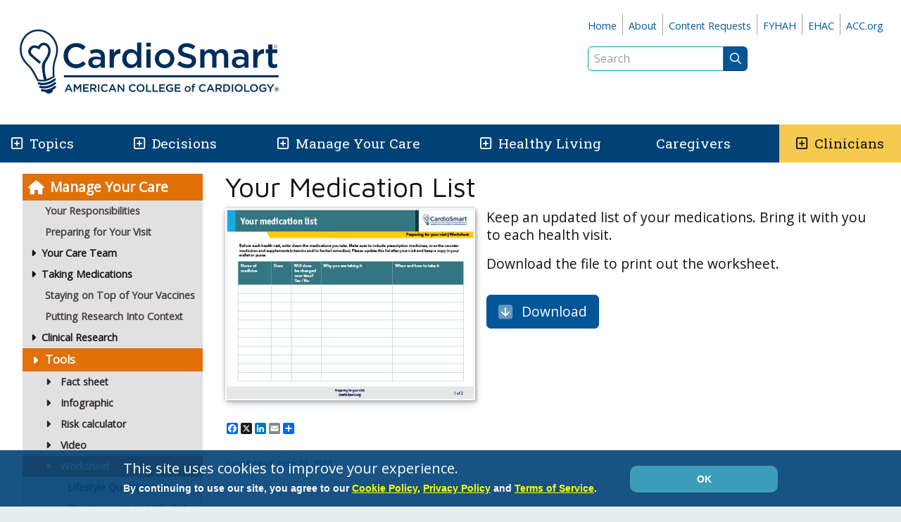

--- FILE ---
content_type: text/html; charset=utf-8
request_url: https://www.cardiosmart.org/topics/manage-your-care/assets/worksheet/your-medication-list
body_size: 48049
content:
 <!DOCTYPE html> <html lang="en"> <head> <style>
        .async-hide {
            opacity: 0 !important
        }
    </style> <script>
        (function (a, s, y, n, c, h, i, d, e) {
            s.className += ' ' + y; h.start = 1 * new Date;
            h.end = i = function () { s.className = s.className.replace(RegExp(' ?' + y), '') };
            (a[n] = a[n] || []).hide = h; setTimeout(function () { i(); h.end = null }, c); h.timeout = c;
        })(window, document.documentElement, 'async-hide', 'dataLayer', 4000,
            { 'GTM-WMXZ592': true });
    </script> <script>
        (function (w, d, s, l, i) {
            w[l] = w[l] || []; w[l].push({
                'gtm.start':
                    new Date().getTime(), event: 'gtm.js'
            }); var f = d.getElementsByTagName(s)[0],
                j = d.createElement(s), dl = l != 'dataLayer' ? '&l=' + l : ''; j.async = true; j.src =
                    'https://www.googletagmanager.com/gtm.js?id=' + i + dl; f.parentNode.insertBefore(j, f);
        })(window, document, 'script', 'dataLayer', 'GTM-WMXZ592');
    </script> <meta charset="utf-8" /><script type="text/javascript">window.NREUM||(NREUM={});NREUM.info = {"beacon":"bam.nr-data.net","errorBeacon":"bam.nr-data.net","licenseKey":"f048b8d2c5","applicationID":"46941679","transactionName":"MgQBMUIHWRdSVhBRDgtOIjZgSUQCXkMHSAACBBAAQhBeB1YaUVlVB1cBUlNLVgVRB0kMVAdUTlwDAw9JUANSDAJUU1dXBgNUO11aEFAECARNBEMWTw==","queueTime":0,"applicationTime":214,"agent":"","atts":"","sslForHttp":"true"}</script><script type="text/javascript">(window.NREUM||(NREUM={})).init={ajax:{deny_list:["bam.nr-data.net"]},feature_flags:["soft_nav"]};(window.NREUM||(NREUM={})).loader_config={licenseKey:"f048b8d2c5",applicationID:"46941679",browserID:"47658367"};;/*! For license information please see nr-loader-rum-1.308.0.min.js.LICENSE.txt */
(()=>{var e,t,r={163:(e,t,r)=>{"use strict";r.d(t,{j:()=>E});var n=r(384),i=r(1741);var a=r(2555);r(860).K7.genericEvents;const s="experimental.resources",o="register",c=e=>{if(!e||"string"!=typeof e)return!1;try{document.createDocumentFragment().querySelector(e)}catch{return!1}return!0};var d=r(2614),u=r(944),l=r(8122);const f="[data-nr-mask]",g=e=>(0,l.a)(e,(()=>{const e={feature_flags:[],experimental:{allow_registered_children:!1,resources:!1},mask_selector:"*",block_selector:"[data-nr-block]",mask_input_options:{color:!1,date:!1,"datetime-local":!1,email:!1,month:!1,number:!1,range:!1,search:!1,tel:!1,text:!1,time:!1,url:!1,week:!1,textarea:!1,select:!1,password:!0}};return{ajax:{deny_list:void 0,block_internal:!0,enabled:!0,autoStart:!0},api:{get allow_registered_children(){return e.feature_flags.includes(o)||e.experimental.allow_registered_children},set allow_registered_children(t){e.experimental.allow_registered_children=t},duplicate_registered_data:!1},browser_consent_mode:{enabled:!1},distributed_tracing:{enabled:void 0,exclude_newrelic_header:void 0,cors_use_newrelic_header:void 0,cors_use_tracecontext_headers:void 0,allowed_origins:void 0},get feature_flags(){return e.feature_flags},set feature_flags(t){e.feature_flags=t},generic_events:{enabled:!0,autoStart:!0},harvest:{interval:30},jserrors:{enabled:!0,autoStart:!0},logging:{enabled:!0,autoStart:!0},metrics:{enabled:!0,autoStart:!0},obfuscate:void 0,page_action:{enabled:!0},page_view_event:{enabled:!0,autoStart:!0},page_view_timing:{enabled:!0,autoStart:!0},performance:{capture_marks:!1,capture_measures:!1,capture_detail:!0,resources:{get enabled(){return e.feature_flags.includes(s)||e.experimental.resources},set enabled(t){e.experimental.resources=t},asset_types:[],first_party_domains:[],ignore_newrelic:!0}},privacy:{cookies_enabled:!0},proxy:{assets:void 0,beacon:void 0},session:{expiresMs:d.wk,inactiveMs:d.BB},session_replay:{autoStart:!0,enabled:!1,preload:!1,sampling_rate:10,error_sampling_rate:100,collect_fonts:!1,inline_images:!1,fix_stylesheets:!0,mask_all_inputs:!0,get mask_text_selector(){return e.mask_selector},set mask_text_selector(t){c(t)?e.mask_selector="".concat(t,",").concat(f):""===t||null===t?e.mask_selector=f:(0,u.R)(5,t)},get block_class(){return"nr-block"},get ignore_class(){return"nr-ignore"},get mask_text_class(){return"nr-mask"},get block_selector(){return e.block_selector},set block_selector(t){c(t)?e.block_selector+=",".concat(t):""!==t&&(0,u.R)(6,t)},get mask_input_options(){return e.mask_input_options},set mask_input_options(t){t&&"object"==typeof t?e.mask_input_options={...t,password:!0}:(0,u.R)(7,t)}},session_trace:{enabled:!0,autoStart:!0},soft_navigations:{enabled:!0,autoStart:!0},spa:{enabled:!0,autoStart:!0},ssl:void 0,user_actions:{enabled:!0,elementAttributes:["id","className","tagName","type"]}}})());var p=r(6154),m=r(9324);let h=0;const v={buildEnv:m.F3,distMethod:m.Xs,version:m.xv,originTime:p.WN},b={consented:!1},y={appMetadata:{},get consented(){return this.session?.state?.consent||b.consented},set consented(e){b.consented=e},customTransaction:void 0,denyList:void 0,disabled:!1,harvester:void 0,isolatedBacklog:!1,isRecording:!1,loaderType:void 0,maxBytes:3e4,obfuscator:void 0,onerror:void 0,ptid:void 0,releaseIds:{},session:void 0,timeKeeper:void 0,registeredEntities:[],jsAttributesMetadata:{bytes:0},get harvestCount(){return++h}},_=e=>{const t=(0,l.a)(e,y),r=Object.keys(v).reduce((e,t)=>(e[t]={value:v[t],writable:!1,configurable:!0,enumerable:!0},e),{});return Object.defineProperties(t,r)};var w=r(5701);const x=e=>{const t=e.startsWith("http");e+="/",r.p=t?e:"https://"+e};var R=r(7836),k=r(3241);const A={accountID:void 0,trustKey:void 0,agentID:void 0,licenseKey:void 0,applicationID:void 0,xpid:void 0},S=e=>(0,l.a)(e,A),T=new Set;function E(e,t={},r,s){let{init:o,info:c,loader_config:d,runtime:u={},exposed:l=!0}=t;if(!c){const e=(0,n.pV)();o=e.init,c=e.info,d=e.loader_config}e.init=g(o||{}),e.loader_config=S(d||{}),c.jsAttributes??={},p.bv&&(c.jsAttributes.isWorker=!0),e.info=(0,a.D)(c);const f=e.init,m=[c.beacon,c.errorBeacon];T.has(e.agentIdentifier)||(f.proxy.assets&&(x(f.proxy.assets),m.push(f.proxy.assets)),f.proxy.beacon&&m.push(f.proxy.beacon),e.beacons=[...m],function(e){const t=(0,n.pV)();Object.getOwnPropertyNames(i.W.prototype).forEach(r=>{const n=i.W.prototype[r];if("function"!=typeof n||"constructor"===n)return;let a=t[r];e[r]&&!1!==e.exposed&&"micro-agent"!==e.runtime?.loaderType&&(t[r]=(...t)=>{const n=e[r](...t);return a?a(...t):n})})}(e),(0,n.US)("activatedFeatures",w.B)),u.denyList=[...f.ajax.deny_list||[],...f.ajax.block_internal?m:[]],u.ptid=e.agentIdentifier,u.loaderType=r,e.runtime=_(u),T.has(e.agentIdentifier)||(e.ee=R.ee.get(e.agentIdentifier),e.exposed=l,(0,k.W)({agentIdentifier:e.agentIdentifier,drained:!!w.B?.[e.agentIdentifier],type:"lifecycle",name:"initialize",feature:void 0,data:e.config})),T.add(e.agentIdentifier)}},384:(e,t,r)=>{"use strict";r.d(t,{NT:()=>s,US:()=>u,Zm:()=>o,bQ:()=>d,dV:()=>c,pV:()=>l});var n=r(6154),i=r(1863),a=r(1910);const s={beacon:"bam.nr-data.net",errorBeacon:"bam.nr-data.net"};function o(){return n.gm.NREUM||(n.gm.NREUM={}),void 0===n.gm.newrelic&&(n.gm.newrelic=n.gm.NREUM),n.gm.NREUM}function c(){let e=o();return e.o||(e.o={ST:n.gm.setTimeout,SI:n.gm.setImmediate||n.gm.setInterval,CT:n.gm.clearTimeout,XHR:n.gm.XMLHttpRequest,REQ:n.gm.Request,EV:n.gm.Event,PR:n.gm.Promise,MO:n.gm.MutationObserver,FETCH:n.gm.fetch,WS:n.gm.WebSocket},(0,a.i)(...Object.values(e.o))),e}function d(e,t){let r=o();r.initializedAgents??={},t.initializedAt={ms:(0,i.t)(),date:new Date},r.initializedAgents[e]=t}function u(e,t){o()[e]=t}function l(){return function(){let e=o();const t=e.info||{};e.info={beacon:s.beacon,errorBeacon:s.errorBeacon,...t}}(),function(){let e=o();const t=e.init||{};e.init={...t}}(),c(),function(){let e=o();const t=e.loader_config||{};e.loader_config={...t}}(),o()}},782:(e,t,r)=>{"use strict";r.d(t,{T:()=>n});const n=r(860).K7.pageViewTiming},860:(e,t,r)=>{"use strict";r.d(t,{$J:()=>u,K7:()=>c,P3:()=>d,XX:()=>i,Yy:()=>o,df:()=>a,qY:()=>n,v4:()=>s});const n="events",i="jserrors",a="browser/blobs",s="rum",o="browser/logs",c={ajax:"ajax",genericEvents:"generic_events",jserrors:i,logging:"logging",metrics:"metrics",pageAction:"page_action",pageViewEvent:"page_view_event",pageViewTiming:"page_view_timing",sessionReplay:"session_replay",sessionTrace:"session_trace",softNav:"soft_navigations",spa:"spa"},d={[c.pageViewEvent]:1,[c.pageViewTiming]:2,[c.metrics]:3,[c.jserrors]:4,[c.spa]:5,[c.ajax]:6,[c.sessionTrace]:7,[c.softNav]:8,[c.sessionReplay]:9,[c.logging]:10,[c.genericEvents]:11},u={[c.pageViewEvent]:s,[c.pageViewTiming]:n,[c.ajax]:n,[c.spa]:n,[c.softNav]:n,[c.metrics]:i,[c.jserrors]:i,[c.sessionTrace]:a,[c.sessionReplay]:a,[c.logging]:o,[c.genericEvents]:"ins"}},944:(e,t,r)=>{"use strict";r.d(t,{R:()=>i});var n=r(3241);function i(e,t){"function"==typeof console.debug&&(console.debug("New Relic Warning: https://github.com/newrelic/newrelic-browser-agent/blob/main/docs/warning-codes.md#".concat(e),t),(0,n.W)({agentIdentifier:null,drained:null,type:"data",name:"warn",feature:"warn",data:{code:e,secondary:t}}))}},1687:(e,t,r)=>{"use strict";r.d(t,{Ak:()=>d,Ze:()=>f,x3:()=>u});var n=r(3241),i=r(7836),a=r(3606),s=r(860),o=r(2646);const c={};function d(e,t){const r={staged:!1,priority:s.P3[t]||0};l(e),c[e].get(t)||c[e].set(t,r)}function u(e,t){e&&c[e]&&(c[e].get(t)&&c[e].delete(t),p(e,t,!1),c[e].size&&g(e))}function l(e){if(!e)throw new Error("agentIdentifier required");c[e]||(c[e]=new Map)}function f(e="",t="feature",r=!1){if(l(e),!e||!c[e].get(t)||r)return p(e,t);c[e].get(t).staged=!0,g(e)}function g(e){const t=Array.from(c[e]);t.every(([e,t])=>t.staged)&&(t.sort((e,t)=>e[1].priority-t[1].priority),t.forEach(([t])=>{c[e].delete(t),p(e,t)}))}function p(e,t,r=!0){const s=e?i.ee.get(e):i.ee,c=a.i.handlers;if(!s.aborted&&s.backlog&&c){if((0,n.W)({agentIdentifier:e,type:"lifecycle",name:"drain",feature:t}),r){const e=s.backlog[t],r=c[t];if(r){for(let t=0;e&&t<e.length;++t)m(e[t],r);Object.entries(r).forEach(([e,t])=>{Object.values(t||{}).forEach(t=>{t[0]?.on&&t[0]?.context()instanceof o.y&&t[0].on(e,t[1])})})}}s.isolatedBacklog||delete c[t],s.backlog[t]=null,s.emit("drain-"+t,[])}}function m(e,t){var r=e[1];Object.values(t[r]||{}).forEach(t=>{var r=e[0];if(t[0]===r){var n=t[1],i=e[3],a=e[2];n.apply(i,a)}})}},1738:(e,t,r)=>{"use strict";r.d(t,{U:()=>g,Y:()=>f});var n=r(3241),i=r(9908),a=r(1863),s=r(944),o=r(5701),c=r(3969),d=r(8362),u=r(860),l=r(4261);function f(e,t,r,a){const f=a||r;!f||f[e]&&f[e]!==d.d.prototype[e]||(f[e]=function(){(0,i.p)(c.xV,["API/"+e+"/called"],void 0,u.K7.metrics,r.ee),(0,n.W)({agentIdentifier:r.agentIdentifier,drained:!!o.B?.[r.agentIdentifier],type:"data",name:"api",feature:l.Pl+e,data:{}});try{return t.apply(this,arguments)}catch(e){(0,s.R)(23,e)}})}function g(e,t,r,n,s){const o=e.info;null===r?delete o.jsAttributes[t]:o.jsAttributes[t]=r,(s||null===r)&&(0,i.p)(l.Pl+n,[(0,a.t)(),t,r],void 0,"session",e.ee)}},1741:(e,t,r)=>{"use strict";r.d(t,{W:()=>a});var n=r(944),i=r(4261);class a{#e(e,...t){if(this[e]!==a.prototype[e])return this[e](...t);(0,n.R)(35,e)}addPageAction(e,t){return this.#e(i.hG,e,t)}register(e){return this.#e(i.eY,e)}recordCustomEvent(e,t){return this.#e(i.fF,e,t)}setPageViewName(e,t){return this.#e(i.Fw,e,t)}setCustomAttribute(e,t,r){return this.#e(i.cD,e,t,r)}noticeError(e,t){return this.#e(i.o5,e,t)}setUserId(e,t=!1){return this.#e(i.Dl,e,t)}setApplicationVersion(e){return this.#e(i.nb,e)}setErrorHandler(e){return this.#e(i.bt,e)}addRelease(e,t){return this.#e(i.k6,e,t)}log(e,t){return this.#e(i.$9,e,t)}start(){return this.#e(i.d3)}finished(e){return this.#e(i.BL,e)}recordReplay(){return this.#e(i.CH)}pauseReplay(){return this.#e(i.Tb)}addToTrace(e){return this.#e(i.U2,e)}setCurrentRouteName(e){return this.#e(i.PA,e)}interaction(e){return this.#e(i.dT,e)}wrapLogger(e,t,r){return this.#e(i.Wb,e,t,r)}measure(e,t){return this.#e(i.V1,e,t)}consent(e){return this.#e(i.Pv,e)}}},1863:(e,t,r)=>{"use strict";function n(){return Math.floor(performance.now())}r.d(t,{t:()=>n})},1910:(e,t,r)=>{"use strict";r.d(t,{i:()=>a});var n=r(944);const i=new Map;function a(...e){return e.every(e=>{if(i.has(e))return i.get(e);const t="function"==typeof e?e.toString():"",r=t.includes("[native code]"),a=t.includes("nrWrapper");return r||a||(0,n.R)(64,e?.name||t),i.set(e,r),r})}},2555:(e,t,r)=>{"use strict";r.d(t,{D:()=>o,f:()=>s});var n=r(384),i=r(8122);const a={beacon:n.NT.beacon,errorBeacon:n.NT.errorBeacon,licenseKey:void 0,applicationID:void 0,sa:void 0,queueTime:void 0,applicationTime:void 0,ttGuid:void 0,user:void 0,account:void 0,product:void 0,extra:void 0,jsAttributes:{},userAttributes:void 0,atts:void 0,transactionName:void 0,tNamePlain:void 0};function s(e){try{return!!e.licenseKey&&!!e.errorBeacon&&!!e.applicationID}catch(e){return!1}}const o=e=>(0,i.a)(e,a)},2614:(e,t,r)=>{"use strict";r.d(t,{BB:()=>s,H3:()=>n,g:()=>d,iL:()=>c,tS:()=>o,uh:()=>i,wk:()=>a});const n="NRBA",i="SESSION",a=144e5,s=18e5,o={STARTED:"session-started",PAUSE:"session-pause",RESET:"session-reset",RESUME:"session-resume",UPDATE:"session-update"},c={SAME_TAB:"same-tab",CROSS_TAB:"cross-tab"},d={OFF:0,FULL:1,ERROR:2}},2646:(e,t,r)=>{"use strict";r.d(t,{y:()=>n});class n{constructor(e){this.contextId=e}}},2843:(e,t,r)=>{"use strict";r.d(t,{G:()=>a,u:()=>i});var n=r(3878);function i(e,t=!1,r,i){(0,n.DD)("visibilitychange",function(){if(t)return void("hidden"===document.visibilityState&&e());e(document.visibilityState)},r,i)}function a(e,t,r){(0,n.sp)("pagehide",e,t,r)}},3241:(e,t,r)=>{"use strict";r.d(t,{W:()=>a});var n=r(6154);const i="newrelic";function a(e={}){try{n.gm.dispatchEvent(new CustomEvent(i,{detail:e}))}catch(e){}}},3606:(e,t,r)=>{"use strict";r.d(t,{i:()=>a});var n=r(9908);a.on=s;var i=a.handlers={};function a(e,t,r,a){s(a||n.d,i,e,t,r)}function s(e,t,r,i,a){a||(a="feature"),e||(e=n.d);var s=t[a]=t[a]||{};(s[r]=s[r]||[]).push([e,i])}},3878:(e,t,r)=>{"use strict";function n(e,t){return{capture:e,passive:!1,signal:t}}function i(e,t,r=!1,i){window.addEventListener(e,t,n(r,i))}function a(e,t,r=!1,i){document.addEventListener(e,t,n(r,i))}r.d(t,{DD:()=>a,jT:()=>n,sp:()=>i})},3969:(e,t,r)=>{"use strict";r.d(t,{TZ:()=>n,XG:()=>o,rs:()=>i,xV:()=>s,z_:()=>a});const n=r(860).K7.metrics,i="sm",a="cm",s="storeSupportabilityMetrics",o="storeEventMetrics"},4234:(e,t,r)=>{"use strict";r.d(t,{W:()=>a});var n=r(7836),i=r(1687);class a{constructor(e,t){this.agentIdentifier=e,this.ee=n.ee.get(e),this.featureName=t,this.blocked=!1}deregisterDrain(){(0,i.x3)(this.agentIdentifier,this.featureName)}}},4261:(e,t,r)=>{"use strict";r.d(t,{$9:()=>d,BL:()=>o,CH:()=>g,Dl:()=>_,Fw:()=>y,PA:()=>h,Pl:()=>n,Pv:()=>k,Tb:()=>l,U2:()=>a,V1:()=>R,Wb:()=>x,bt:()=>b,cD:()=>v,d3:()=>w,dT:()=>c,eY:()=>p,fF:()=>f,hG:()=>i,k6:()=>s,nb:()=>m,o5:()=>u});const n="api-",i="addPageAction",a="addToTrace",s="addRelease",o="finished",c="interaction",d="log",u="noticeError",l="pauseReplay",f="recordCustomEvent",g="recordReplay",p="register",m="setApplicationVersion",h="setCurrentRouteName",v="setCustomAttribute",b="setErrorHandler",y="setPageViewName",_="setUserId",w="start",x="wrapLogger",R="measure",k="consent"},5289:(e,t,r)=>{"use strict";r.d(t,{GG:()=>s,Qr:()=>c,sB:()=>o});var n=r(3878),i=r(6389);function a(){return"undefined"==typeof document||"complete"===document.readyState}function s(e,t){if(a())return e();const r=(0,i.J)(e),s=setInterval(()=>{a()&&(clearInterval(s),r())},500);(0,n.sp)("load",r,t)}function o(e){if(a())return e();(0,n.DD)("DOMContentLoaded",e)}function c(e){if(a())return e();(0,n.sp)("popstate",e)}},5607:(e,t,r)=>{"use strict";r.d(t,{W:()=>n});const n=(0,r(9566).bz)()},5701:(e,t,r)=>{"use strict";r.d(t,{B:()=>a,t:()=>s});var n=r(3241);const i=new Set,a={};function s(e,t){const r=t.agentIdentifier;a[r]??={},e&&"object"==typeof e&&(i.has(r)||(t.ee.emit("rumresp",[e]),a[r]=e,i.add(r),(0,n.W)({agentIdentifier:r,loaded:!0,drained:!0,type:"lifecycle",name:"load",feature:void 0,data:e})))}},6154:(e,t,r)=>{"use strict";r.d(t,{OF:()=>c,RI:()=>i,WN:()=>u,bv:()=>a,eN:()=>l,gm:()=>s,mw:()=>o,sb:()=>d});var n=r(1863);const i="undefined"!=typeof window&&!!window.document,a="undefined"!=typeof WorkerGlobalScope&&("undefined"!=typeof self&&self instanceof WorkerGlobalScope&&self.navigator instanceof WorkerNavigator||"undefined"!=typeof globalThis&&globalThis instanceof WorkerGlobalScope&&globalThis.navigator instanceof WorkerNavigator),s=i?window:"undefined"!=typeof WorkerGlobalScope&&("undefined"!=typeof self&&self instanceof WorkerGlobalScope&&self||"undefined"!=typeof globalThis&&globalThis instanceof WorkerGlobalScope&&globalThis),o=Boolean("hidden"===s?.document?.visibilityState),c=/iPad|iPhone|iPod/.test(s.navigator?.userAgent),d=c&&"undefined"==typeof SharedWorker,u=((()=>{const e=s.navigator?.userAgent?.match(/Firefox[/\s](\d+\.\d+)/);Array.isArray(e)&&e.length>=2&&e[1]})(),Date.now()-(0,n.t)()),l=()=>"undefined"!=typeof PerformanceNavigationTiming&&s?.performance?.getEntriesByType("navigation")?.[0]?.responseStart},6389:(e,t,r)=>{"use strict";function n(e,t=500,r={}){const n=r?.leading||!1;let i;return(...r)=>{n&&void 0===i&&(e.apply(this,r),i=setTimeout(()=>{i=clearTimeout(i)},t)),n||(clearTimeout(i),i=setTimeout(()=>{e.apply(this,r)},t))}}function i(e){let t=!1;return(...r)=>{t||(t=!0,e.apply(this,r))}}r.d(t,{J:()=>i,s:()=>n})},6630:(e,t,r)=>{"use strict";r.d(t,{T:()=>n});const n=r(860).K7.pageViewEvent},7699:(e,t,r)=>{"use strict";r.d(t,{It:()=>a,KC:()=>o,No:()=>i,qh:()=>s});var n=r(860);const i=16e3,a=1e6,s="SESSION_ERROR",o={[n.K7.logging]:!0,[n.K7.genericEvents]:!1,[n.K7.jserrors]:!1,[n.K7.ajax]:!1}},7836:(e,t,r)=>{"use strict";r.d(t,{P:()=>o,ee:()=>c});var n=r(384),i=r(8990),a=r(2646),s=r(5607);const o="nr@context:".concat(s.W),c=function e(t,r){var n={},s={},u={},l=!1;try{l=16===r.length&&d.initializedAgents?.[r]?.runtime.isolatedBacklog}catch(e){}var f={on:p,addEventListener:p,removeEventListener:function(e,t){var r=n[e];if(!r)return;for(var i=0;i<r.length;i++)r[i]===t&&r.splice(i,1)},emit:function(e,r,n,i,a){!1!==a&&(a=!0);if(c.aborted&&!i)return;t&&a&&t.emit(e,r,n);var o=g(n);m(e).forEach(e=>{e.apply(o,r)});var d=v()[s[e]];d&&d.push([f,e,r,o]);return o},get:h,listeners:m,context:g,buffer:function(e,t){const r=v();if(t=t||"feature",f.aborted)return;Object.entries(e||{}).forEach(([e,n])=>{s[n]=t,t in r||(r[t]=[])})},abort:function(){f._aborted=!0,Object.keys(f.backlog).forEach(e=>{delete f.backlog[e]})},isBuffering:function(e){return!!v()[s[e]]},debugId:r,backlog:l?{}:t&&"object"==typeof t.backlog?t.backlog:{},isolatedBacklog:l};return Object.defineProperty(f,"aborted",{get:()=>{let e=f._aborted||!1;return e||(t&&(e=t.aborted),e)}}),f;function g(e){return e&&e instanceof a.y?e:e?(0,i.I)(e,o,()=>new a.y(o)):new a.y(o)}function p(e,t){n[e]=m(e).concat(t)}function m(e){return n[e]||[]}function h(t){return u[t]=u[t]||e(f,t)}function v(){return f.backlog}}(void 0,"globalEE"),d=(0,n.Zm)();d.ee||(d.ee=c)},8122:(e,t,r)=>{"use strict";r.d(t,{a:()=>i});var n=r(944);function i(e,t){try{if(!e||"object"!=typeof e)return(0,n.R)(3);if(!t||"object"!=typeof t)return(0,n.R)(4);const r=Object.create(Object.getPrototypeOf(t),Object.getOwnPropertyDescriptors(t)),a=0===Object.keys(r).length?e:r;for(let s in a)if(void 0!==e[s])try{if(null===e[s]){r[s]=null;continue}Array.isArray(e[s])&&Array.isArray(t[s])?r[s]=Array.from(new Set([...e[s],...t[s]])):"object"==typeof e[s]&&"object"==typeof t[s]?r[s]=i(e[s],t[s]):r[s]=e[s]}catch(e){r[s]||(0,n.R)(1,e)}return r}catch(e){(0,n.R)(2,e)}}},8362:(e,t,r)=>{"use strict";r.d(t,{d:()=>a});var n=r(9566),i=r(1741);class a extends i.W{agentIdentifier=(0,n.LA)(16)}},8374:(e,t,r)=>{r.nc=(()=>{try{return document?.currentScript?.nonce}catch(e){}return""})()},8990:(e,t,r)=>{"use strict";r.d(t,{I:()=>i});var n=Object.prototype.hasOwnProperty;function i(e,t,r){if(n.call(e,t))return e[t];var i=r();if(Object.defineProperty&&Object.keys)try{return Object.defineProperty(e,t,{value:i,writable:!0,enumerable:!1}),i}catch(e){}return e[t]=i,i}},9324:(e,t,r)=>{"use strict";r.d(t,{F3:()=>i,Xs:()=>a,xv:()=>n});const n="1.308.0",i="PROD",a="CDN"},9566:(e,t,r)=>{"use strict";r.d(t,{LA:()=>o,bz:()=>s});var n=r(6154);const i="xxxxxxxx-xxxx-4xxx-yxxx-xxxxxxxxxxxx";function a(e,t){return e?15&e[t]:16*Math.random()|0}function s(){const e=n.gm?.crypto||n.gm?.msCrypto;let t,r=0;return e&&e.getRandomValues&&(t=e.getRandomValues(new Uint8Array(30))),i.split("").map(e=>"x"===e?a(t,r++).toString(16):"y"===e?(3&a()|8).toString(16):e).join("")}function o(e){const t=n.gm?.crypto||n.gm?.msCrypto;let r,i=0;t&&t.getRandomValues&&(r=t.getRandomValues(new Uint8Array(e)));const s=[];for(var o=0;o<e;o++)s.push(a(r,i++).toString(16));return s.join("")}},9908:(e,t,r)=>{"use strict";r.d(t,{d:()=>n,p:()=>i});var n=r(7836).ee.get("handle");function i(e,t,r,i,a){a?(a.buffer([e],i),a.emit(e,t,r)):(n.buffer([e],i),n.emit(e,t,r))}}},n={};function i(e){var t=n[e];if(void 0!==t)return t.exports;var a=n[e]={exports:{}};return r[e](a,a.exports,i),a.exports}i.m=r,i.d=(e,t)=>{for(var r in t)i.o(t,r)&&!i.o(e,r)&&Object.defineProperty(e,r,{enumerable:!0,get:t[r]})},i.f={},i.e=e=>Promise.all(Object.keys(i.f).reduce((t,r)=>(i.f[r](e,t),t),[])),i.u=e=>"nr-rum-1.308.0.min.js",i.o=(e,t)=>Object.prototype.hasOwnProperty.call(e,t),e={},t="NRBA-1.308.0.PROD:",i.l=(r,n,a,s)=>{if(e[r])e[r].push(n);else{var o,c;if(void 0!==a)for(var d=document.getElementsByTagName("script"),u=0;u<d.length;u++){var l=d[u];if(l.getAttribute("src")==r||l.getAttribute("data-webpack")==t+a){o=l;break}}if(!o){c=!0;var f={296:"sha512-+MIMDsOcckGXa1EdWHqFNv7P+JUkd5kQwCBr3KE6uCvnsBNUrdSt4a/3/L4j4TxtnaMNjHpza2/erNQbpacJQA=="};(o=document.createElement("script")).charset="utf-8",i.nc&&o.setAttribute("nonce",i.nc),o.setAttribute("data-webpack",t+a),o.src=r,0!==o.src.indexOf(window.location.origin+"/")&&(o.crossOrigin="anonymous"),f[s]&&(o.integrity=f[s])}e[r]=[n];var g=(t,n)=>{o.onerror=o.onload=null,clearTimeout(p);var i=e[r];if(delete e[r],o.parentNode&&o.parentNode.removeChild(o),i&&i.forEach(e=>e(n)),t)return t(n)},p=setTimeout(g.bind(null,void 0,{type:"timeout",target:o}),12e4);o.onerror=g.bind(null,o.onerror),o.onload=g.bind(null,o.onload),c&&document.head.appendChild(o)}},i.r=e=>{"undefined"!=typeof Symbol&&Symbol.toStringTag&&Object.defineProperty(e,Symbol.toStringTag,{value:"Module"}),Object.defineProperty(e,"__esModule",{value:!0})},i.p="https://js-agent.newrelic.com/",(()=>{var e={374:0,840:0};i.f.j=(t,r)=>{var n=i.o(e,t)?e[t]:void 0;if(0!==n)if(n)r.push(n[2]);else{var a=new Promise((r,i)=>n=e[t]=[r,i]);r.push(n[2]=a);var s=i.p+i.u(t),o=new Error;i.l(s,r=>{if(i.o(e,t)&&(0!==(n=e[t])&&(e[t]=void 0),n)){var a=r&&("load"===r.type?"missing":r.type),s=r&&r.target&&r.target.src;o.message="Loading chunk "+t+" failed: ("+a+": "+s+")",o.name="ChunkLoadError",o.type=a,o.request=s,n[1](o)}},"chunk-"+t,t)}};var t=(t,r)=>{var n,a,[s,o,c]=r,d=0;if(s.some(t=>0!==e[t])){for(n in o)i.o(o,n)&&(i.m[n]=o[n]);if(c)c(i)}for(t&&t(r);d<s.length;d++)a=s[d],i.o(e,a)&&e[a]&&e[a][0](),e[a]=0},r=self["webpackChunk:NRBA-1.308.0.PROD"]=self["webpackChunk:NRBA-1.308.0.PROD"]||[];r.forEach(t.bind(null,0)),r.push=t.bind(null,r.push.bind(r))})(),(()=>{"use strict";i(8374);var e=i(8362),t=i(860);const r=Object.values(t.K7);var n=i(163);var a=i(9908),s=i(1863),o=i(4261),c=i(1738);var d=i(1687),u=i(4234),l=i(5289),f=i(6154),g=i(944),p=i(384);const m=e=>f.RI&&!0===e?.privacy.cookies_enabled;function h(e){return!!(0,p.dV)().o.MO&&m(e)&&!0===e?.session_trace.enabled}var v=i(6389),b=i(7699);class y extends u.W{constructor(e,t){super(e.agentIdentifier,t),this.agentRef=e,this.abortHandler=void 0,this.featAggregate=void 0,this.loadedSuccessfully=void 0,this.onAggregateImported=new Promise(e=>{this.loadedSuccessfully=e}),this.deferred=Promise.resolve(),!1===e.init[this.featureName].autoStart?this.deferred=new Promise((t,r)=>{this.ee.on("manual-start-all",(0,v.J)(()=>{(0,d.Ak)(e.agentIdentifier,this.featureName),t()}))}):(0,d.Ak)(e.agentIdentifier,t)}importAggregator(e,t,r={}){if(this.featAggregate)return;const n=async()=>{let n;await this.deferred;try{if(m(e.init)){const{setupAgentSession:t}=await i.e(296).then(i.bind(i,3305));n=t(e)}}catch(e){(0,g.R)(20,e),this.ee.emit("internal-error",[e]),(0,a.p)(b.qh,[e],void 0,this.featureName,this.ee)}try{if(!this.#t(this.featureName,n,e.init))return(0,d.Ze)(this.agentIdentifier,this.featureName),void this.loadedSuccessfully(!1);const{Aggregate:i}=await t();this.featAggregate=new i(e,r),e.runtime.harvester.initializedAggregates.push(this.featAggregate),this.loadedSuccessfully(!0)}catch(e){(0,g.R)(34,e),this.abortHandler?.(),(0,d.Ze)(this.agentIdentifier,this.featureName,!0),this.loadedSuccessfully(!1),this.ee&&this.ee.abort()}};f.RI?(0,l.GG)(()=>n(),!0):n()}#t(e,r,n){if(this.blocked)return!1;switch(e){case t.K7.sessionReplay:return h(n)&&!!r;case t.K7.sessionTrace:return!!r;default:return!0}}}var _=i(6630),w=i(2614),x=i(3241);class R extends y{static featureName=_.T;constructor(e){var t;super(e,_.T),this.setupInspectionEvents(e.agentIdentifier),t=e,(0,c.Y)(o.Fw,function(e,r){"string"==typeof e&&("/"!==e.charAt(0)&&(e="/"+e),t.runtime.customTransaction=(r||"http://custom.transaction")+e,(0,a.p)(o.Pl+o.Fw,[(0,s.t)()],void 0,void 0,t.ee))},t),this.importAggregator(e,()=>i.e(296).then(i.bind(i,3943)))}setupInspectionEvents(e){const t=(t,r)=>{t&&(0,x.W)({agentIdentifier:e,timeStamp:t.timeStamp,loaded:"complete"===t.target.readyState,type:"window",name:r,data:t.target.location+""})};(0,l.sB)(e=>{t(e,"DOMContentLoaded")}),(0,l.GG)(e=>{t(e,"load")}),(0,l.Qr)(e=>{t(e,"navigate")}),this.ee.on(w.tS.UPDATE,(t,r)=>{(0,x.W)({agentIdentifier:e,type:"lifecycle",name:"session",data:r})})}}class k extends e.d{constructor(e){var t;(super(),f.gm)?(this.features={},(0,p.bQ)(this.agentIdentifier,this),this.desiredFeatures=new Set(e.features||[]),this.desiredFeatures.add(R),(0,n.j)(this,e,e.loaderType||"agent"),t=this,(0,c.Y)(o.cD,function(e,r,n=!1){if("string"==typeof e){if(["string","number","boolean"].includes(typeof r)||null===r)return(0,c.U)(t,e,r,o.cD,n);(0,g.R)(40,typeof r)}else(0,g.R)(39,typeof e)},t),function(e){(0,c.Y)(o.Dl,function(t,r=!1){if("string"!=typeof t&&null!==t)return void(0,g.R)(41,typeof t);const n=e.info.jsAttributes["enduser.id"];r&&null!=n&&n!==t?(0,a.p)(o.Pl+"setUserIdAndResetSession",[t],void 0,"session",e.ee):(0,c.U)(e,"enduser.id",t,o.Dl,!0)},e)}(this),function(e){(0,c.Y)(o.nb,function(t){if("string"==typeof t||null===t)return(0,c.U)(e,"application.version",t,o.nb,!1);(0,g.R)(42,typeof t)},e)}(this),function(e){(0,c.Y)(o.d3,function(){e.ee.emit("manual-start-all")},e)}(this),function(e){(0,c.Y)(o.Pv,function(t=!0){if("boolean"==typeof t){if((0,a.p)(o.Pl+o.Pv,[t],void 0,"session",e.ee),e.runtime.consented=t,t){const t=e.features.page_view_event;t.onAggregateImported.then(e=>{const r=t.featAggregate;e&&!r.sentRum&&r.sendRum()})}}else(0,g.R)(65,typeof t)},e)}(this),this.run()):(0,g.R)(21)}get config(){return{info:this.info,init:this.init,loader_config:this.loader_config,runtime:this.runtime}}get api(){return this}run(){try{const e=function(e){const t={};return r.forEach(r=>{t[r]=!!e[r]?.enabled}),t}(this.init),n=[...this.desiredFeatures];n.sort((e,r)=>t.P3[e.featureName]-t.P3[r.featureName]),n.forEach(r=>{if(!e[r.featureName]&&r.featureName!==t.K7.pageViewEvent)return;if(r.featureName===t.K7.spa)return void(0,g.R)(67);const n=function(e){switch(e){case t.K7.ajax:return[t.K7.jserrors];case t.K7.sessionTrace:return[t.K7.ajax,t.K7.pageViewEvent];case t.K7.sessionReplay:return[t.K7.sessionTrace];case t.K7.pageViewTiming:return[t.K7.pageViewEvent];default:return[]}}(r.featureName).filter(e=>!(e in this.features));n.length>0&&(0,g.R)(36,{targetFeature:r.featureName,missingDependencies:n}),this.features[r.featureName]=new r(this)})}catch(e){(0,g.R)(22,e);for(const e in this.features)this.features[e].abortHandler?.();const t=(0,p.Zm)();delete t.initializedAgents[this.agentIdentifier]?.features,delete this.sharedAggregator;return t.ee.get(this.agentIdentifier).abort(),!1}}}var A=i(2843),S=i(782);class T extends y{static featureName=S.T;constructor(e){super(e,S.T),f.RI&&((0,A.u)(()=>(0,a.p)("docHidden",[(0,s.t)()],void 0,S.T,this.ee),!0),(0,A.G)(()=>(0,a.p)("winPagehide",[(0,s.t)()],void 0,S.T,this.ee)),this.importAggregator(e,()=>i.e(296).then(i.bind(i,2117))))}}var E=i(3969);class I extends y{static featureName=E.TZ;constructor(e){super(e,E.TZ),f.RI&&document.addEventListener("securitypolicyviolation",e=>{(0,a.p)(E.xV,["Generic/CSPViolation/Detected"],void 0,this.featureName,this.ee)}),this.importAggregator(e,()=>i.e(296).then(i.bind(i,9623)))}}new k({features:[R,T,I],loaderType:"lite"})})()})();</script> <title>
	Your Medication List – Worksheet | CardioSmart – American College of Cardiology
</title> <script src="/ResourcePackages/Bootstrap4/assets/dist/js/jquery.js" type="text/javascript"></script> <script src="https://cdn.jsdelivr.net/npm/bootstrap@5.0.1/dist/js/bootstrap.bundle.min.js" integrity="sha256-edRDsV9ULIqKzKjpN/KjyQ7Lp4vUn9usbJuHjH8Sk+k=" crossorigin="anonymous"></script> <meta name="viewport" content="width=device-width, initial-scale=1"> <link href="/ResourcePackages/Bootstrap4/assets/dist/css/hdrc-app.css" rel="stylesheet" /> <link href="/css/owl.carousel.css" rel="stylesheet" /> <link href="https://assets.acc.org/Arches/4.1.57058/dist/css/cardiosmart_boot.min.css" rel="stylesheet"> <link href="https://assets.acc.org/Arches/4.1.57058/dist/css/cardiosmart_uc.min.css" rel="stylesheet"> <!-- Expansion Classes --> <link href="https://assets.acc.org/Arches/4.1.57058/dist/css/color-code_social.min.css" rel="stylesheet"> <link href="https://assets.acc.org/Arches/4.1.57058/dist/css/color-code_pathway.min.css" rel="stylesheet"> <link href="https://assets.acc.org/Arches/4.1.57058/dist/css/color-code_LOE_COR.min.css" rel="stylesheet"> <script src="https://kit.fontawesome.com/71c9d25c4e.js" crossorigin="anonymous"></script> <script src="https://www.google.com/recaptcha/api.js" async defer></script> <link rel="stylesheet" href="//fonts.googleapis.com/css?family=Roboto+Slab&display=swap"> <link rel="stylesheet" href="//fonts.googleapis.com/css?family=Open+Sans&display=swap"> <link rel="stylesheet" href="//fonts.googleapis.com/css?family=Maven+Pro&display=swap"> <script class="coveo-script" src="https://static.cloud.coveo.com/searchui/v2.5549/js/CoveoJsSearch.Lazy.min.js"></script> <script type="text/javascript" src="https://static.cloud.coveo.com/coveo.analytics.js/coveoua.js"></script> <style type="text/css" media="all">#share_social_buttons { display: flex; justify-content: right; }</style><script type="text/javascript" src="https://www.googletagservices.com/tag/js/gpt.js"></script><script type="text/javascript">
var googletag = googletag || {};
googletag.cmd = googletag.cmd || [];
</script><script type="text/javascript">
var topSlot;
    googletag.cmd.push(function () {

        var mapping1 = googletag.sizeMapping().
            addSize([1024, 100], [728, 90]).
            addSize([375, 667], [300, 250]).
            addSize([2, 2], [300, 250]).
            build();

        googletag.pubads().setTargeting('zone', 'cardiosmart');        googletag.defineSlot('/30017927/amc.acc/acc.300x250.top', [300, 250], 'Adslot-0').addService(googletag.pubads());
	googletag.defineSlot('/30017927/amc.acc/acc.300x250.bottom', [300, 250], 'Adslot-1').addService(googletag.pubads());
        googletag.defineSlot('/30017927/amc.acc/acc.728x90', [[300, 250], [728, 90]], 'Adslot-2').defineSizeMapping(mapping1).addService(googletag.pubads());
        googletag.pubads().collapseEmptyDivs();
        googletag.pubads().enableAsyncRendering();
        googletag.enableServices();
    });
</script><style type="text/css" media="all">.bg_covid{background-color:#8e2582 !important;}
#footer em.icon-toggle_plus-minus:before {
    content: "\f146";
}


#footer .collapsed em.icon-toggle_plus-minus:before {
    content: "\f0fe";
}
</style><meta name="Generator" content="Sitefinity 15.1.8325.0 DX" /><link rel="canonical" href="https://www.cardiosmart.org/assets/worksheet/your-medication-list" /><meta property="og:title" content="Your Medication List" /><meta property="og:description" content="Keep an updated list of your medications. Bring it with you to each health visit. " /><meta property="og:url" content="https://www.cardiosmart.org/assets/worksheet/your-medication-list" /><meta property="og:type" content="asset" /><meta property="og:site_name" content="CardioSmart" /><meta property="og:image" content="http://www.cardiosmart.org/images/default-source/assets-images/worksheets/your-visit-medication-list.jpg?sfvrsn=f2cfd2ec_2" /><link href="/Telerik.Web.UI.WebResource.axd?d=PMrIT5dOWaVYIcpFWUE4nBaEepA6uaXy0YDBM_Y0ZPMfBpMbbO3WZXcIQhzwYl2CLiFEgqCcSIxO5314Bx1KuybFujr5sOtIPgK3DpPYsF22kuYCfwUgiTYtNmjDYDqV0&amp;t=638840910637275692&amp;compress=0&amp;_TSM_CombinedScripts_=%3b%3bTelerik.Sitefinity.Resources%2c+Version%3d15.1.8325.0%2c+Culture%3dneutral%2c+PublicKeyToken%3db28c218413bdf563%3aen-US%3a32a998e3-6a4a-4d00-8896-c3e10fe3d14b%3a7a90d6a" type="text/css" rel="stylesheet" /></head> <body class="bg_cover bg_no-repeat" data-gr-c-s-loaded="true"><form method="post" action="./your-medication-list" id="aspnetForm">
<div class="aspNetHidden">
<input type="hidden" name="ctl06_TSM" id="ctl06_TSM" value="" />
<input type="hidden" name="ctl07_TSSM" id="ctl07_TSSM" value="" />
<input type="hidden" name="__EVENTTARGET" id="__EVENTTARGET" value="" />
<input type="hidden" name="__EVENTARGUMENT" id="__EVENTARGUMENT" value="" />
<input type="hidden" name="__VIEWSTATE" id="__VIEWSTATE" value="zHhS22JdYAmY2gDlMwfZpRyscEwwxjaTC+LkYIkxTHPFlIC0bnvxIZjCsIlqVz8g6gOLFvnoAeuJQfe9Va+Grdadd+sA/ihpWripWdTcqSY=" />
</div>

<script type="text/javascript">
//<![CDATA[
var theForm = document.forms['aspnetForm'];
if (!theForm) {
    theForm = document.aspnetForm;
}
function __doPostBack(eventTarget, eventArgument) {
    if (!theForm.onsubmit || (theForm.onsubmit() != false)) {
        theForm.__EVENTTARGET.value = eventTarget;
        theForm.__EVENTARGUMENT.value = eventArgument;
        theForm.submit();
    }
}
//]]>
</script>


<script src="/WebResource.axd?d=pynGkmcFUV13He1Qd6_TZI8_nCH4rgKmZaE1Z-hnus2H9d4eR1P7UuGw-_sZKuAgV5N-FaFe31jHWaNKz0NzqQ2&amp;t=638901392248157332" type="text/javascript"></script>


<script src="/Telerik.Web.UI.WebResource.axd?_TSM_HiddenField_=ctl06_TSM&amp;compress=0&amp;_TSM_CombinedScripts_=%3b%3bSystem.Web.Extensions%2c+Version%3d4.0.0.0%2c+Culture%3dneutral%2c+PublicKeyToken%3d31bf3856ad364e35%3aen-US%3aa8328cc8-0a99-4e41-8fe3-b58afac64e45%3aea597d4b%3ab25378d2" type="text/javascript"></script>
<script type="text/javascript">
//<![CDATA[
if (typeof(Sys) === 'undefined') throw new Error('ASP.NET Ajax client-side framework failed to load.');
//]]>
</script>

<div class="aspNetHidden">

	<input type="hidden" name="__VIEWSTATEGENERATOR" id="__VIEWSTATEGENERATOR" value="41B4C817" />
</div><script type="text/javascript">
//<![CDATA[
Sys.WebForms.PageRequestManager._initialize('ctl00$ctl06', 'aspnetForm', [], [], [], 90, 'ctl00');
//]]>
</script>
<input type="hidden" name="ctl00$ctl06" id="ctl06" />
<script type="text/javascript">
//<![CDATA[
Sys.Application.setServerId("ctl06", "ctl00$ctl06");
Sys.Application._enableHistoryInScriptManager();
//]]>
</script>
 <noscript> <iframe src="https://www.googletagmanager.com/ns.html?id=GTM-WMXZ592"
                height="0" width="0" style="display:none;visibility:hidden"></iframe> </noscript> <div class="m_auto max-w_95 bg_white shadow_overlap-bold overflow_hidden">  <!-- header --> 

<div class="custom-content-block" >
    <div class="font_1" ><header class="p-x_0 p-x_4:md m-b_0 p-t_2 flex"><div class="flex w_100 flex_row flex_auto"><a class="flex_auto max-w_15 max-w_20:md max-w_25:lg p_4:md p-x_0:md p-r_0 p-y_0 p_3" href="/home"><img src="/images/librariesprovider3/header-images/cardiosmart_primarylogo.svg?sfvrsn=bcd0ba2_5" alt="" class="w_100"></a>

 </div><div class="flex flex_row justify_center justify_end:md flex_grow self_top p-t_4 display_none:print" id="searchNavbar"><div class="p-x_1 flex_auto"><nav data-attr="utlity-nav" class="display_none block:md"><ul class="flex ul_none justify_end font_ui"><li class="p-x_3 flex_shrink"><a href="/home" title="CardioSmart" class="font_n1 h:underline c_primary h:c_secondary-n1">Home</a>
 </li><li class="p-x_3 flex_shrink br-l_1 br_solid br_black-4"><a href="/about" title="About CardioSmart" class="font_n1 h:underline c_primary h:c_secondary-n1">About</a>
 </li><li class="p-x_3 flex_shrink br-l_1 br_solid br_black-4"><a href="/about/content-use-requests" title="About CardioSmart" class="font_n1 h:underline c_primary h:c_secondary-n1">Content Requests</a>
 </li><li class="p-x_3 flex_shrink br-l_1 br_solid br_black-4"><a data-sf-ec-immutable="" href="/findyourheartahome" class="font_n1 h:underline c_primary h:c_secondary-n1">FYHAH</a>
 </li><li class="p-x_3 flex_shrink br-l_1 br_solid br_black-4"><a data-sf-ec-immutable="" title="Early Heart Attack Care" target="_blank" href="https://ehac.acc.org/" class="font_n1 h:underline c_primary h:c_secondary-n1">EHAC</a>
 </li><li class="p-x_3 flex_shrink br-l_1 br_solid br_black-4"><a data-sf-ec-immutable="" title="American College of Cardiology" target="_blank" href="https://www.acc.org/" class="font_n1 h:underline c_primary h:c_secondary-n1">ACC.org</a>
 </li></ul></nav><div class="display_none block:md search-component p_4 p-t_3 p-x_0:md p-y_3:md m-t_0:md"><div class="flex flex_column p-x_3 p-y_3"><div class="flex justify_end"><div class="relative w_90 w_auto:md"><input placeholder="Search" class="form-control c_shade-n4 max-w_15:md br_secondary br-tl_radius br-bl_radius w_100 br-tr_square br-br_square" type="text" autocomplete="off" id="searchInputDesk"><ul class="display_none ul_none absolute w_100 t_5 m-t_2 bg_white br_1 br_solid br_shade-3 z_2" id="suggestion_list_desk"><li class="loading display_none">Loading results...</li><li class="a:bg_primary-4 a:c_acc a:font_bold h:bg_primary-4 h:c_acc h:font_bold font_0 p-x_4">text 1
                                </li><li class="a:bg_primary-4 a:c_acc a:font_bold h:bg_primary-4 h:c_acc h:font_bold font_0 p-x_4">text 2
                                </li></ul></div><button type="button" class="w_10 w_auto:md btn btn-primary input-group-btn br_primry br_square br-tr_radius br-br_radius" id="searchbtndesk"><em class="far fa-search"></em></button></div><div class="flex justify_end"><span id="errMsgDisplayDesk" class="display_none absolute font_n2  w_auto:md p-x_3 p-y_2 br_1 br_solid br_shade-3 z_2 bg_cor-III-4">Please enter a valid search term
                        </span>
 </div></div></div></div></div></header></div>    
</div>



 <!-- /header --> <!-- main navbar --> 




    <div class="flex relative m-t_3 display_none:print" id="removeHeader">
        <nav class="bg_acc flex_auto flex_wrap font_0 font_1:xl lh_0 navbar navbar-dark navbar-expand-lg navbar-primary p-l_0 p-r_0 p-t_0 p-b_0">
            <button class="br_none br_0 font_slab m-l_2 m-y_3 navbar-toggler p-l_2 p-r_3 p-y_2 collapsed" type="button" data-bs-toggle="collapse"
                    
                    data-bs-target="#navbar-1" aria-controls="navbarSupportedContent" aria-expanded="false"
                    aria-label="#ResourceNotFound: NavigationResources,  ToggleNavigation#">
                <i class="icon-toggle_bars-times fas a:c_acc-2 c_white"></i><span class="a:c_acc-2 c_white">&nbsp;Menu</span>
            </button>
            <div class="collapse navbar-collapse" id="navbar-1">
                <ul class="navbar-nav c_white flex flex_column flex_row:lg w_100 font_slab font_1 font_0:lg font_1:xl">
                    <li class="display_none:md nav-item o p-x_4 ">
                        <a class="nav-link" href="/" title="Home | CardioSmart ï¿½ American College of Cardiology">
                            <i class="fas fa-home"></i><span class="display_none:lg">&nbsp;Home</span>
                        </a>
                    </li>
                        <li class="nav-item dropdown flex_auto p-x_4 p-x_3:lg">
                                        <a class="inline-block nav-link dropdown-toggle overflow-hidden nowrap p-r_0" href="javascript:;" id="navbarDropdownMenuLink-1" role="button" data-bs-toggle="dropdown" aria-haspopup="true" aria-expanded="false">
                <i class="far faw icon-toggle_plus-minus display_none:lg m-l_n2"></i>
            </a>
                <a class="inline-block nav-link dropdown-toggle overflow-hidden nowrap p-l_0" id='navbarDropdownMenuLink-1' href="javascript:;" role="button" data-bs-toggle="dropdown" aria-haspopup="true" aria-expanded="false">
                    <span class="display-none inline:lg">
                    </span>Topics
                </a>
                <div class="shadow_overlap-light dropdown-menu  br_3 br_none:md  m-x_0:lg m-x_n4 m-t_0 m-t_2:lg min-w_100p"
                     aria-labelledby="ssclinicalTopicsDropdown">
                    <div class="flex flex_column flex_row:md p-x_2:lg m-x_n1 m-x_0:lg">
                                        <div class="flex_auto p-x_2 p-y_0 p-y_3:md">
                    <ul class="ul_none m_0">
                                    <li>
                                        <a class="dropdown-item transition_4 wrap nowrap:lg "
                                           href="/topics/angina" target="_self">
                                            Angina (Chest Pain)
                                        </a>
                                    </li>
                                    <li>
                                        <a class="dropdown-item transition_4 wrap nowrap:lg "
                                           href="/topics/aortic-aneurysm" target="_self">
                                            Aortic Aneurysm
                                        </a>
                                    </li>
                                    <li>
                                        <a class="dropdown-item transition_4 wrap nowrap:lg "
                                           href="/topics/aortic-stenosis" target="_self">
                                            Aortic Stenosis
                                        </a>
                                    </li>
                                    <li>
                                        <a class="dropdown-item transition_4 wrap nowrap:lg "
                                           href="/topics/atherosclerosis" target="_self">
                                            Atherosclerosis
                                        </a>
                                    </li>
                                    <li>
                                        <a class="dropdown-item transition_4 wrap nowrap:lg "
                                           href="/topics/atrial-fibrillation" target="_self">
                                            Atrial Fibrillation
                                        </a>
                                    </li>
                                    <li>
                                        <a class="dropdown-item transition_4 wrap nowrap:lg "
                                           href="/topics/bradycardia" target="_self">
                                            Bradycardia
                                        </a>
                                    </li>
                                    <li>
                                        <a class="dropdown-item transition_4 wrap nowrap:lg "
                                           href="/topics/cancer-treatment-and-your-heart" target="_self">
                                            Cancer Treatment and Your Heart
                                        </a>
                                    </li>
                                    <li>
                                        <a class="dropdown-item transition_4 wrap nowrap:lg "
                                           href="/topics/cardiac-amyloidosis" target="_self">
                                            Cardiac Amyloidosis
                                        </a>
                                    </li>
                                    <li>
                                        <a class="dropdown-item transition_4 wrap nowrap:lg "
                                           href="/topics/cardiac-rehabilitation" target="_self">
                                            Cardiac Rehabilitation
                                        </a>
                                    </li>
                                    <li>
                                        <a class="dropdown-item transition_4 wrap nowrap:lg "
                                           href="/topics/congenital-heart-disease" target="_self">
                                            Congenital Heart Disease
                                        </a>
                                    </li>
                                    <li>
                                        <a class="dropdown-item transition_4 wrap nowrap:lg "
                                           href="/topics/coronary-artery-disease" target="_self">
                                            Coronary Artery Disease
                                        </a>
                                    </li>
                                    <li>
                                        <a class="dropdown-item transition_4 wrap nowrap:lg "
                                           href="/topics/coronavirus" target="_self">
                                            COVID-19 and Your Heart
                                        </a>
                                    </li>

                    </ul>
                </div>
                    <div class="flex_auto p-x_2 p-y_0 p-y_3:md br-l_1 br_none br_shade-4 br_solid:lg br_solid:md">
                        <ul class="ul_none m_0">

                                <li>
                                    <a class="dropdown-item transition_4 wrap nowrap:lg "
                                       href="/topics/diabetes-and-your-heart" target="_self">
                                        Diabetes and Your Heart
                                    </a> <ul class="ul_none font_n1 lh_3">
                                        
                                    </ul>
                                </li>
                                <li>
                                    <a class="dropdown-item transition_4 wrap nowrap:lg "
                                       href="/topics/endocarditis" target="_self">
                                        Endocarditis
                                    </a> <ul class="ul_none font_n1 lh_3">
                                        
                                    </ul>
                                </li>
                                <li>
                                    <a class="dropdown-item transition_4 wrap nowrap:lg "
                                       href="/topics/familial-hypercholesterolemia" target="_self">
                                        Familial Hypercholesterolemia
                                    </a> <ul class="ul_none font_n1 lh_3">
                                        
                                    </ul>
                                </li>
                                <li>
                                    <a class="dropdown-item transition_4 wrap nowrap:lg "
                                       href="/topics/flu-shots-and-your-heart" target="_self">
                                        Flu and Your Heart
                                    </a> <ul class="ul_none font_n1 lh_3">
                                        
                                    </ul>
                                </li>
                                <li>
                                    <a class="dropdown-item transition_4 wrap nowrap:lg "
                                       href="/topics/heart-attack" target="_self">
                                        Heart Attack
                                    </a> <ul class="ul_none font_n1 lh_3">
                                        
                                    </ul>
                                </li>
                                <li>
                                    <a class="dropdown-item transition_4 wrap nowrap:lg "
                                       href="/topics/heart-failure" target="_self">
                                        Heart Failure
                                    </a> <ul class="ul_none font_n1 lh_3">
                                        
                                    </ul>
                                </li>
                                <li>
                                    <a class="dropdown-item transition_4 wrap nowrap:lg "
                                       href="/topics/heart-rhythm-problems" target="_self">
                                        Heart Rhythm Problems
                                    </a> <ul class="ul_none font_n1 lh_3">
                                        
                                    </ul>
                                </li>
                                <li>
                                    <a class="dropdown-item transition_4 wrap nowrap:lg "
                                       href="/topics/high-blood-pressure" target="_self">
                                        High Blood Pressure
                                    </a> <ul class="ul_none font_n1 lh_3">
                                        
                                    </ul>
                                </li>
                                <li>
                                    <a class="dropdown-item transition_4 wrap nowrap:lg "
                                       href="/topics/high-cholesterol" target="_self">
                                        High Cholesterol
                                    </a> <ul class="ul_none font_n1 lh_3">
                                        
                                    </ul>
                                </li>
                                <li>
                                    <a class="dropdown-item transition_4 wrap nowrap:lg "
                                       href="/topics/hypertrophic-cardiomyopathy" target="_self">
                                        Hypertrophic Cardiomyopathy (HCM)
                                    </a> <ul class="ul_none font_n1 lh_3">
                                        
                                    </ul>
                                </li>
                                <li>
                                    <a class="dropdown-item transition_4 wrap nowrap:lg "
                                       href="/topics/implantable-cardioverter-defibrillators" target="_self">
                                        Implantable Cardioverter Defibrillators (ICDs)
                                    </a> <ul class="ul_none font_n1 lh_3">
                                        
                                    </ul>
                                </li>
                                <li>
                                    <a class="dropdown-item transition_4 wrap nowrap:lg "
                                       href="/topics/metabolic-syndrome" target="_self">
                                        Metabolic Syndrome
                                    </a> <ul class="ul_none font_n1 lh_3">
                                        
                                    </ul>
                                </li>

                        </ul>
                    </div>
                    <div class="flex_auto p-x_2 p-y_0 p-y_3:md br-l_1 br_none br_shade-4 br_solid:lg br_solid:md">
                        <ul class="ul_none m_0">

                                <li>
                                    <a class="dropdown-item transition_4 wrap nowrap:lg "
                                       href="/topics/mitral-regurgitation" target="_self">
                                        Mitral Regurgitation
                                    </a> <ul class="ul_none font_n1 lh_3">
                                        
                                    </ul>
                                </li>
                                <li>
                                    <a class="dropdown-item transition_4 wrap nowrap:lg "
                                       href="/topics/myocarditis" target="_self">
                                        Myocarditis
                                    </a> <ul class="ul_none font_n1 lh_3">
                                        
                                    </ul>
                                </li>
                                <li>
                                    <a class="dropdown-item transition_4 wrap nowrap:lg "
                                       href="/topics/older-adults-and-heart-disease" target="_self">
                                        Older Adults and Heart Disease
                                    </a> <ul class="ul_none font_n1 lh_3">
                                        
                                    </ul>
                                </li>
                                <li>
                                    <a class="dropdown-item transition_4 wrap nowrap:lg "
                                       href="/topics/palliative-care" target="_self">
                                        Palliative Care
                                    </a> <ul class="ul_none font_n1 lh_3">
                                        
                                    </ul>
                                </li>
                                <li>
                                    <a class="dropdown-item transition_4 wrap nowrap:lg "
                                       href="/topics/peripheral-artery-disease" target="_self">
                                        Peripheral Artery Disease
                                    </a> <ul class="ul_none font_n1 lh_3">
                                        
                                    </ul>
                                </li>
                                <li>
                                    <a class="dropdown-item transition_4 wrap nowrap:lg "
                                       href="/topics/renal-artery-disease" target="_self">
                                        Renal Artery Disease
                                    </a> <ul class="ul_none font_n1 lh_3">
                                        
                                    </ul>
                                </li>
                                <li>
                                    <a class="dropdown-item transition_4 wrap nowrap:lg "
                                       href="/topics/respiratory-infections-and-your-heart" target="_self">
                                        Respiratory Infections and Your Heart
                                    </a> <ul class="ul_none font_n1 lh_3">
                                        
                                    </ul>
                                </li>
                                <li>
                                    <a class="dropdown-item transition_4 wrap nowrap:lg "
                                       href="/topics/rsv-and-your-heart" target="_self">
                                        RSV and Your Heart
                                    </a> <ul class="ul_none font_n1 lh_3">
                                        
                                    </ul>
                                </li>
                                <li>
                                    <a class="dropdown-item transition_4 wrap nowrap:lg "
                                       href="/topics/sleep-apnea" target="_self">
                                        Sleep Apnea
                                    </a> <ul class="ul_none font_n1 lh_3">
                                        
                                    </ul>
                                </li>
                                <li>
                                    <a class="dropdown-item transition_4 wrap nowrap:lg "
                                       href="/topics/stroke" target="_self">
                                        Stroke
                                    </a> <ul class="ul_none font_n1 lh_3">
                                        
                                    </ul>
                                </li>
                                <li>
                                    <a class="dropdown-item transition_4 wrap nowrap:lg "
                                       href="/topics/subclavian-artery-disease" target="_self">
                                        Subclavian Artery Disease
                                    </a> <ul class="ul_none font_n1 lh_3">
                                        
                                    </ul>
                                </li>
                                <li>
                                    <a class="dropdown-item transition_4 wrap nowrap:lg "
                                       href="/topics/sudden-cardiac-arrest" target="_self">
                                        Sudden Cardiac Arrest
                                    </a> <ul class="ul_none font_n1 lh_3">
                                        
                                    </ul>
                                </li>

                        </ul>
                    </div>
                    <div class="flex_auto p-x_2 p-y_0 p-y_3:md br-l_1 br_none br_shade-4 br_solid:lg br_solid:md">
                        <ul class="ul_none m_0">

                                <li>
                                    <a class="dropdown-item transition_4 wrap nowrap:lg "
                                       href="/topics/supraventricular-tachycardia" target="_self">
                                        Supraventricular Tachycardia
                                    </a> <ul class="ul_none font_n1 lh_3">
                                        
                                    </ul>
                                </li>
                                <li>
                                    <a class="dropdown-item transition_4 wrap nowrap:lg "
                                       href="/topics/tricuspid-regurgitation" target="_self">
                                        Tricuspid Regurgitation
                                    </a> <ul class="ul_none font_n1 lh_3">
                                        
                                    </ul>
                                </li>
                                <li>
                                    <a class="dropdown-item transition_4 wrap nowrap:lg "
                                       href="/topics/varicose-veins" target="_self">
                                        Varicose Veins
                                    </a> <ul class="ul_none font_n1 lh_3">
                                        
                                    </ul>
                                </li>
                                <li>
                                    <a class="dropdown-item transition_4 wrap nowrap:lg "
                                       href="/topics/ventricular-tachycardia" target="_self">
                                        Ventricular Tachycardia
                                    </a> <ul class="ul_none font_n1 lh_3">
                                        
                                    </ul>
                                </li>
                                <li>
                                    <a class="dropdown-item transition_4 wrap nowrap:lg "
                                       href="/topics/very-high-triglycerides" target="_self">
                                        Very High Triglycerides
                                    </a> <ul class="ul_none font_n1 lh_3">
                                        
                                    </ul>
                                </li>
                                <li>
                                    <a class="dropdown-item transition_4 wrap nowrap:lg "
                                       href="/topics/wearable-technology" target="_self">
                                        Wearable Technology and Your Heart Health
                                    </a> <ul class="ul_none font_n1 lh_3">
                                        
                                    </ul>
                                </li>
                                <li>
                                    <a class="dropdown-item transition_4 wrap nowrap:lg "
                                       href="/topics/women-and-heart-disease" target="_self">
                                        Women and Heart Disease
                                    </a> <ul class="ul_none font_n1 lh_3">
                                        
                                    </ul>
                                </li>

                        </ul>
                    </div>

                    </div>
                </div>

                        </li>
                        <li class="nav-item dropdown flex_auto p-x_4 p-x_3:lg">
                                        <a class="inline-block nav-link dropdown-toggle overflow-hidden nowrap p-r_0" href="javascript:;" id="navbarDropdownMenuLink-1" role="button" data-bs-toggle="dropdown" aria-haspopup="true" aria-expanded="false">
                <i class="far faw icon-toggle_plus-minus display_none:lg m-l_n2"></i>
            </a>
                <a class="inline-block nav-link dropdown-toggle overflow-hidden nowrap p-l_0" id='navbarDropdownMenuLink-1' href="/topics/decisions">
                    <span class="display-none inline:lg">
                    </span>Decisions
                </a>
                <div class="shadow_overlap-light dropdown-menu  br_3 br_none:md  m-x_0:lg m-x_n4 m-t_0 m-t_2:lg w_auto:md min-w_100p"
                     aria-labelledby="ssclinicalTopicsDropdown">
                    <div class="flex flex_column flex_row:md p-x_2:lg m-x_n1 m-x_0:lg">
                                        <div class="flex_auto p-x_2 p-y_0 p-y_3:md">
                    <ul class="ul_none m_0">
                                    <li>
                                        <a class="dropdown-item transition_4 wrap nowrap:lg "
                                           href="/topics/decisions/shared-decisions" target="_self">
                                            Shared Decisions
                                        </a>
                                    </li>
                                    <li>
                                        <a class="dropdown-item transition_4 wrap nowrap:lg "
                                           href="/topics/decisions/patients-your-input-matters" target="_self">
                                            Your Input Matters
                                        </a>
                                    </li>
                                    <li>
                                        <a class="dropdown-item transition_4 wrap nowrap:lg "
                                           href="/topics/decisions/decision-aids" target="_self">
                                            What Are Decision Aids?
                                        </a>
                                    </li>
                                    <li>
                                        <a class="dropdown-item transition_4 wrap nowrap:lg "
                                           href="/topics/decisions/clinicians-start-a-conversation" target="_self">
                                            For Clinicians
                                        </a>
                                    </li>

                    </ul>
                </div>

                    </div>
                </div>

                        </li>
                        <li class="nav-item dropdown flex_auto p-x_4 p-x_3:lg">
                                        <a class="inline-block nav-link dropdown-toggle overflow-hidden nowrap p-r_0" href="javascript:;" id="navbarDropdownMenuLink-1" role="button" data-bs-toggle="dropdown" aria-haspopup="true" aria-expanded="false">
                <i class="far faw icon-toggle_plus-minus display_none:lg m-l_n2"></i>
            </a>
                <a class="inline-block nav-link dropdown-toggle overflow-hidden nowrap p-l_0" id='navbarDropdownMenuLink-1' href="/topics/manage-your-care">
                    <span class="display-none inline:lg">
                    </span>Manage Your Care
                </a>
                <div class="shadow_overlap-light dropdown-menu  br_3 br_none:md  m-x_0:lg m-x_n4 m-t_0 m-t_2:lg w_auto:md min-w_100p"
                     aria-labelledby="ssclinicalTopicsDropdown">
                    <div class="flex flex_column flex_row:md p-x_2:lg m-x_n1 m-x_0:lg">
                                        <div class="flex_auto p-x_2 p-y_0 p-y_3:md">
                    <ul class="ul_none m_0">
                                    <li>
                                        <a class="dropdown-item transition_4 wrap nowrap:lg "
                                           href="/topics/manage-your-care/your-responsibilities" target="_self">
                                            Your Responsibilities
                                        </a>
                                    </li>
                                    <li>
                                        <a class="dropdown-item transition_4 wrap nowrap:lg "
                                           href="/topics/manage-your-care/preparing-for-your-appointment" target="_self">
                                            Preparing for Your Visit
                                        </a>
                                    </li>
                                    <li>
                                        <a class="dropdown-item transition_4 wrap nowrap:lg "
                                           href="/topics/manage-your-care/your-care-team" target="_self">
                                            Your Care Team
                                        </a>
                                    </li>
                                    <li>
                                        <a class="dropdown-item transition_4 wrap nowrap:lg "
                                           href="/topics/manage-your-care/medication-adherence" target="_self">
                                            Taking Medications
                                        </a>
                                    </li>
                                    <li>
                                        <a class="dropdown-item transition_4 wrap nowrap:lg "
                                           href="/topics/manage-your-care/staying-on-top-of-your-vaccines" target="_self">
                                            Staying on Top of Your Vaccines
                                        </a>
                                    </li>
                                    <li>
                                        <a class="dropdown-item transition_4 wrap nowrap:lg "
                                           href="/topics/manage-your-care/putting-research-into-context" target="_self">
                                            Putting Research Into Context
                                        </a>
                                    </li>
                                    <li>
                                        <a class="dropdown-item transition_4 wrap nowrap:lg "
                                           href="/topics/manage-your-care/clinical-trials" target="_self">
                                            Clinical Research
                                        </a>
                                    </li>

                    </ul>
                </div>

                    </div>
                </div>

                        </li>
                        <li class="nav-item dropdown flex_auto p-x_4 p-x_3:lg">
                                        <a class="inline-block nav-link dropdown-toggle overflow-hidden nowrap p-r_0" href="javascript:;" id="navbarDropdownMenuLink-1" role="button" data-bs-toggle="dropdown" aria-haspopup="true" aria-expanded="false">
                <i class="far faw icon-toggle_plus-minus display_none:lg m-l_n2"></i>
            </a>
                <a class="inline-block nav-link dropdown-toggle overflow-hidden nowrap p-l_0" id='navbarDropdownMenuLink-1' href="/topics/healthy-living">
                    <span class="display-none inline:lg">
                    </span>Healthy Living
                </a>
                <div class="shadow_overlap-light dropdown-menu  br_3 br_none:md  m-x_0:lg m-x_n4 m-t_0 m-t_2:lg w_auto:md min-w_100p"
                     aria-labelledby="ssclinicalTopicsDropdown">
                    <div class="flex flex_column flex_row:md p-x_2:lg m-x_n1 m-x_0:lg">
                                        <div class="flex_auto p-x_2 p-y_0 p-y_3:md">
                    <ul class="ul_none m_0">
                                    <li>
                                        <a class="dropdown-item transition_4 wrap nowrap:lg "
                                           href="/topics/healthy-living/eat-better" target="_self">
                                            Eat Better
                                        </a>
                                    </li>
                                    <li>
                                        <a class="dropdown-item transition_4 wrap nowrap:lg "
                                           href="/topics/healthy-living/lose-weight" target="_self">
                                            Maintain a Healthy Weight
                                        </a>
                                    </li>
                                    <li>
                                        <a class="dropdown-item transition_4 wrap nowrap:lg "
                                           href="/topics/healthy-living/move-more" target="_self">
                                            Move More
                                        </a>
                                    </li>
                                    <li>
                                        <a class="dropdown-item transition_4 wrap nowrap:lg "
                                           href="/topics/healthy-living/stop-smoking" target="_self">
                                            Stop Smoking
                                        </a>
                                    </li>
                                    <li>
                                        <a class="dropdown-item transition_4 wrap nowrap:lg "
                                           href="/topics/healthy-living/manage-stress" target="_self">
                                            Manage Stress
                                        </a>
                                    </li>
                                    <li>
                                        <a class="dropdown-item transition_4 wrap nowrap:lg "
                                           href="/topics/healthy-living/get-vaccinated" target="_self">
                                            Get Vaccinated
                                        </a>
                                    </li>

                    </ul>
                </div>

                    </div>
                </div>

                        </li>
                        <li class="nav-item dropdown flex_auto p-x_4 p-x_3:lg">
                                        <a class="inline-block nav-link dropdown-toggle overflow-hidden nowrap p-l_0" id='navbarDropdownMenuLink-1' href="/topics/caregivers">
                <span class="display-none inline:lg">
                </span>Caregivers
            </a>

                        </li>

                    <!-- Mobile Quick links -->
<li class="display_none:lg nav-item o p-x_4">
    <a class="nav-link" href="/about" title="About CardioSmart">
        <span class="display_none:lg">About</span>
    </a>
</li>
<li class="display_none:lg nav-item o p-x_4">
    <a class="nav-link" href="/about/content-use-requests" title="Content Requests">
        <span class="display_none:lg">Content Requests</span>
    </a>
</li>
<li class="display_none:lg nav-item o p-x_4">
    <a class="nav-link" href="/find-your-heart-a-home" title="Find Your Heart a Home">
        <span class="display_none:lg">FYHAH</span>
    </a>
</li>
<li class="display_none:lg nav-item o p-x_4">
    <a class="nav-link" href="https://ehac.acc.org/" title="Early Heart Attack Care" target="_blank">
        <span class="display_none:lg">EHAC</span>
    </a>
</li>
<li class="display_none:lg nav-item o p-x_4">
    <a class="nav-link" href="https://www.acc.org/" title="American College of Cardiology" target="_blank">
        <span class="display_none:lg">ACC.org</span>
    </a>
</li>

                    <li class="nav-item dropdown flex_auto flex_none:md bg_highlight br_highlight p-x_4 flex_end:md">
                        <a class="inline-block c_black nav-link dropdown-toggle overflow-hidden nowrap p-r_0" href="javascript:;" role="button" data-bs-toggle="dropdown" aria-haspopup="true" aria-expanded="false"><i class="far faw icon-toggle_plus-minus display_none:lg m-l_n2"></i></a>
                        <a class="inline-block c_black nav-link dropdown-toggle overflow-hidden nowrap p-l_0" href="javascript:;" role="button" data-bs-toggle="dropdown" aria-haspopup="true" aria-expanded="false"><span class="display-none inline:lg">Clinicians</span></a>
                        <div class="shadow_overlap-light dropdown-menu br_3 br_none:md dropdown-menu-right br_3 br_none:md m-x_0:lg m-x_n4 m-t_0 m-t_2:lg font_0" aria-labelledby="navbarDropdown">
                            <div class="flex flex_column flex_row:md p-x_2:lg m-x_n1 m-x_0:lg">
                                <div class="flex_auto p-x_2 p-y_0 ">
                                    <ul class="ul_none m_0">
                                        
                                        <li>
                                    <a class='dropdown-item transition_4 nowrap capitalize' href='/search?f:@cscontentitemtype=Infographic'>All Infographics</a>
                                </li><li>
                                    <a class='dropdown-item transition_4 nowrap capitalize' href='/search?f:@cscontentitemtype=Decision aid'>All Decision aids</a>
                                </li><li>
                                    <a class='dropdown-item transition_4 nowrap capitalize' href='/search?f:@cscontentitemtype=Action Plan'>All Action Plans</a>
                                </li><li>
                                    <a class='dropdown-item transition_4 nowrap capitalize' href='/search?f:@cscontentitemtype=Action Plan,Decision aid,Discussion guide,Fact sheet,Infographic,Risk calculator,Video,Worksheet'>All Tools</a>
                                </li>
                                    </ul>
                                </div>
                            </div>
                        </div>
                    </li>
                </ul>

            </div>
        </nav>
    </div>
    <div class="display_none:md bg_shade-3 display_none:print" id="cs_mobile_search_bar">
        <div class="flex flex_column p-x_3 p-y_3">
            <div class="flex">
                <div class="relative flex_auto w_auto:md">
                    <input id="searchInput" class="br-br_square br-tr_square form-control h_5lh" type="text" placeholder="Search" aria-label="Search">
                    <ul id="suggestion_list" class="display_none ul_none absolute w_100 t_5 m-t_2 bg_white br_1 br_solid br_shade-3 z_2 overflow_auto scrollbar-mini h_20" style="display: none;">
                        <li class="loading display_none">Loading results...</li>
                    </ul>
                </div>
                <button id="searchbtn" class="btn btn-primary flex_none br-tl_square br-bl_square h_5lh" type="button">
                    <i class="fas fa-search" aria-hidden="true"></i>
                </button>
            </div>
            <div class="flex">
                <span class="display_none bg_cor-III-4 br_1 br_shade-3 br_solid font_n2 m-t_3 p-x_3 p-y_2 relative w_100 w_auto:md z_2" id="errMsgDisplay">
                    Please enter a valid search term
                </span>
            </div>
        </div>
    </div>




<script id="data" type="application/json">
    {"Topics":["Manage Your Care"],"RelatedTopics":["Caregivers","Decisions","Healthy Living"],"PrimaryPathway":null,"SecondaryPathways":null,"SponsorAndPartner":null,"Tags":null,"Concepts":null,"ContentType":"Content Page","PostedDate":"2021-02-18T03:41:46Z","ImagePath":null}
</script> <!-- /main navbar --> <!-- body --> <section class="container-fluid"> <!-- main content --> 
<div class="row flex_row:lg  flex_column-reverse" data-sf-element="Row">
    <div id="Contentplaceholder_MainContent_T60B6E2E9003_Col00" class="sf_colsIn col-12 col-lg-3 p-x_5:lg" data-sf-element="Column 1" data-placeholder-label="Column 1">


            <nav id="cs_secondary_nav" class="hidden-print m-t_4 nav-sub display_none:print">
                <ul class="bg_shade-5 flex flex_column font_0 font_bold font_ui nav">
                    <li class="nav-item bg_accent c_white">
                        <div class="flex flex_row">
                            <a href="javascript:;" class="flex_none flex items_center p-x_3 p-r_2 c_white">
                                <i class="fa fa-home fa-lg"></i>
                            </a>
                            <a class="flex_auto h:undecorated lh_3 p-y_2 text-indent_0 font_1 p-l_2 c_white" href=" /topics/manage-your-care" target="_self">
                                Manage Your Care
                            </a>
                        </div>
                    </li>

                        <li data-nav="parent" class="nav-item parent">
                            <ul data-nav="child" class="flex_column font_n1 nav text-indent_2 bg_shade-4">

                                                <li class="nav-item">
                                                    <a class="nav-link p-y_2 p-l_5 text-indent_0 c_shade-n3 h:bg_black-2 h:c_black word-break_breakall" href=" /topics/manage-your-care/your-responsibilities" target="_self">Your Responsibilities</a>
                                                </li>
                                                <li class="nav-item">
                                                    <a class="nav-link p-y_2 p-l_5 text-indent_0 c_shade-n3 h:bg_black-2 h:c_black word-break_breakall" href=" /topics/manage-your-care/preparing-for-your-appointment" target="_self">Preparing for Your Visit</a>
                                                </li>
                                                <li class="nav-item accordion">
                                                    <div class="flex flex_row">
                                                        <a href="javascript:;"
                                                           class="flex_none flex items_center is-active_toggle-function p-r_3 is-active active collapsed c_black h:undecorated"
                                                           data-bs-toggle="collapse" data-bs-target="#Collapse3" aria-expanded="false"
                                                           aria-controls="Collapse3">
                                                            <i class="m-l_n4 fa-fw fa-solid fa-caret-right"></i>
                                                        </a>
                                                        <a class="flex_auto h:undecorated p-y_2 text-indent_0 lh_3 m-l_4 word-break_breakall c_black"
                                                           href=" /topics/manage-your-care/your-care-team" target="_self">
                                                            <span class="p_1">
                                                                Your Care Team
                                                            </span>
                                                        </a>
                                                    </div>
                                                    <ul id="Collapse3" data-nav="child" class="flex flex_column font_n1 nav text-indent_2 bg_shade-4 collapse">
                                                            <li class="nav-item c_shade-n3 h:bg_black-2 h:c_black">
                                                                <a class="nav-link lh_3 p-y_2 text-indent_0 m-l_4 p-l_5 word-break_breakall h:bg_black-2 h:c_black c_shade-n2" href=" /topics/manage-your-care/your-care-team/what-is-a-cardiologist" target="_self">What Is a Cardiologist?</a>
                                                            </li>
                                                    </ul>
                                                </li>
                                                <li class="nav-item accordion">
                                                    <div class="flex flex_row">
                                                        <a href="javascript:;"
                                                           class="flex_none flex items_center is-active_toggle-function p-r_3 is-active active collapsed c_black h:undecorated"
                                                           data-bs-toggle="collapse" data-bs-target="#Collapse4" aria-expanded="false"
                                                           aria-controls="Collapse4">
                                                            <i class="m-l_n4 fa-fw fa-solid fa-caret-right"></i>
                                                        </a>
                                                        <a class="flex_auto h:undecorated p-y_2 text-indent_0 lh_3 m-l_4 word-break_breakall c_black"
                                                           href=" /topics/manage-your-care/medication-adherence" target="_self">
                                                            <span class="p_1">
                                                                Taking Medications
                                                            </span>
                                                        </a>
                                                    </div>
                                                    <ul id="Collapse4" data-nav="child" class="flex flex_column font_n1 nav text-indent_2 bg_shade-4 collapse">
                                                            <li class="nav-item c_shade-n3 h:bg_black-2 h:c_black">
                                                                <a class="nav-link lh_3 p-y_2 text-indent_0 m-l_4 p-l_5 word-break_breakall h:bg_black-2 h:c_black c_shade-n2" href=" /topics/manage-your-care/medication-adherence/medications-for-heart-disease" target="_self">Medications for Heart Disease</a>
                                                            </li>
                                                            <li class="nav-item c_shade-n3 h:bg_black-2 h:c_black">
                                                                <a class="nav-link lh_3 p-y_2 text-indent_0 m-l_4 p-l_5 word-break_breakall h:bg_black-2 h:c_black c_shade-n2" href=" /topics/manage-your-care/medication-adherence/taking-aspirin-common-questions" target="_self">Aspirin and Heart Disease: Common Questions</a>
                                                            </li>
                                                    </ul>
                                                </li>
                                                <li class="nav-item">
                                                    <a class="nav-link p-y_2 p-l_5 text-indent_0 c_shade-n3 h:bg_black-2 h:c_black word-break_breakall" href=" /topics/manage-your-care/staying-on-top-of-your-vaccines" target="_self">Staying on Top of Your Vaccines</a>
                                                </li>
                                                <li class="nav-item">
                                                    <a class="nav-link p-y_2 p-l_5 text-indent_0 c_shade-n3 h:bg_black-2 h:c_black word-break_breakall" href=" /topics/manage-your-care/putting-research-into-context" target="_self">Putting Research Into Context</a>
                                                </li>
                                                <li class="nav-item accordion">
                                                    <div class="flex flex_row">
                                                        <a href="javascript:;"
                                                           class="flex_none flex items_center is-active_toggle-function p-r_3 is-active active collapsed c_black h:undecorated"
                                                           data-bs-toggle="collapse" data-bs-target="#Collapse7" aria-expanded="false"
                                                           aria-controls="Collapse7">
                                                            <i class="m-l_n4 fa-fw fa-solid fa-caret-right"></i>
                                                        </a>
                                                        <a class="flex_auto h:undecorated p-y_2 text-indent_0 lh_3 m-l_4 word-break_breakall c_black"
                                                           href=" /topics/manage-your-care/clinical-trials" target="_self">
                                                            <span class="p_1">
                                                                Clinical Research
                                                            </span>
                                                        </a>
                                                    </div>
                                                    <ul id="Collapse7" data-nav="child" class="flex flex_column font_n1 nav text-indent_2 bg_shade-4 collapse">
                                                            <li class="nav-item c_shade-n3 h:bg_black-2 h:c_black">
                                                                <a class="nav-link lh_3 p-y_2 text-indent_0 m-l_4 p-l_5 word-break_breakall h:bg_black-2 h:c_black c_shade-n2" href=" /topics/manage-your-care/clinical-trials/increasing-diversity-in-clinical-trials" target="_self">Increasing Diversity in Clinical Studies</a>
                                                            </li>
                                                            <li class="nav-item c_shade-n3 h:bg_black-2 h:c_black">
                                                                <a class="nav-link lh_3 p-y_2 text-indent_0 m-l_4 p-l_5 word-break_breakall h:bg_black-2 h:c_black c_shade-n2" href=" /topics/manage-your-care/clinical-trials/questions-to-ask" target="_self">Questions to Ask</a>
                                                            </li>
                                                            <li class="nav-item c_shade-n3 h:bg_black-2 h:c_black">
                                                                <a class="nav-link lh_3 p-y_2 text-indent_0 m-l_4 p-l_5 word-break_breakall h:bg_black-2 h:c_black c_shade-n2" href=" /topics/manage-your-care/clinical-trials/more-information" target="_self">More Information</a>
                                                            </li>
                                                    </ul>
                                                </li>
                            </ul>
                        </li>
                    
                                <li class="nav-item accordion bg_accent c_white" data-style="icon-toggle_caret-circle-right-down">
                                    <a href="javascript:;" class="flex_auto flex items_center is-active_toggle-function c_inherit h:undecorated h:c_inherit text-indent_0"
                                       data-bs-toggle="collapse"
                                       data-bs-target="#Tool"
                                       aria-expanded="false" aria-controls="Tool">
                                        <i class="fa-fw fa-solid fa-caret-right m-l_3">
                                        </i><span class="p-y_2 text-indent_0 lh_3 p-l_2">Tools</span>
                                    </a>
                                </li>
                                <ul data-nav="child" class="flex flex_column font_n1 nav text-indent_2 bg_shade-4 collapse show" id="Tool">
                                                <li class="nav-item accordion h:bg_shade-n3 h:c_white c_shade-n4" data-style="icon-toggle_caret-circle-right-down">

                                                    <a href="javascript:;" class="flex_auto flex items_center is-active_toggle-function is-active active h:undecorated h:bg_shade-n3 h:c_white c_inherit m-l_3 p-l_4 text-indent_0"
                                                       data-bs-toggle="collapse"
                                                       data-bs-target="#ToolColl1"
                                                       aria-expanded="false" aria-controls="ToolColl1">
                                                        <i class="fa-fw fa-solid fa-caret-right m-l_2">
                                                        </i><span class="p-y_2 text-indent_0 lh_3 p-l_3">Fact sheet</span>
                                                    </a>
                                                    <ul data-nav="child" class="flex flex_column font_n1 nav text-indent_2 bg_shade-4 collapse  " id="ToolColl1">
                                                            <li class="nav-item c_shade-n3 h:bg_black-2 h:c_black">
                                                                <a class="nav-link c_inherit h:bg_black-2 h:c_black lh_3 p-y_2 text-indent_0 m-l_5 p-l_5" href="/topics/manage-your-care/assets/fact-sheet/aspirin-and-heart-disease-fact-sheet" target="_self">
                                                                    <span class="inline-block text-indent_0">Aspirin and Heart Disease</span>
                                                                </a>
                                                            </li>
                                                            <li class="nav-item c_shade-n3 h:bg_black-2 h:c_black">
                                                                <a class="nav-link c_inherit h:bg_black-2 h:c_black lh_3 p-y_2 text-indent_0 m-l_5 p-l_5" href="/topics/manage-your-care/assets/fact-sheet/have-heart-disease-7-tips-to-avoid-the-flu-and-stay-healthy" target="_self">
                                                                    <span class="inline-block text-indent_0">Have Heart Disease? 7 Tips to Avoid the Flu and Stay Healthy</span>
                                                                </a>
                                                            </li>
                                                            <li class="nav-item c_shade-n3 h:bg_black-2 h:c_black">
                                                                <a class="nav-link c_inherit h:bg_black-2 h:c_black lh_3 p-y_2 text-indent_0 m-l_5 p-l_5" href="/topics/manage-your-care/assets/fact-sheet/have-heart-disease--get-the-vaccines-you-need-to-stay-healthy" target="_self">
                                                                    <span class="inline-block text-indent_0">Have Heart Disease? Get the Vaccines You Need to Stay Healthy</span>
                                                                </a>
                                                            </li>
                                                            <li class="nav-item c_shade-n3 h:bg_black-2 h:c_black">
                                                                <a class="nav-link c_inherit h:bg_black-2 h:c_black lh_3 p-y_2 text-indent_0 m-l_5 p-l_5" href="/topics/manage-your-care/assets/fact-sheet/have-heart-disease-take-steps-to-avoid-the-flu" target="_self">
                                                                    <span class="inline-block text-indent_0">Have Heart Disease? Take Steps to Avoid the Flu</span>
                                                                </a>
                                                            </li>
                                                            <li class="nav-item c_shade-n3 h:bg_black-2 h:c_black">
                                                                <a class="nav-link c_inherit h:bg_black-2 h:c_black lh_3 p-y_2 text-indent_0 m-l_5 p-l_5" href="/topics/manage-your-care/assets/fact-sheet/keeping-a-vaccine-record-is-important-even-for-adults" target="_self">
                                                                    <span class="inline-block text-indent_0">Keeping a vaccine record is important – even for adults</span>
                                                                </a>
                                                            </li>
                                                            <li class="nav-item c_shade-n3 h:bg_black-2 h:c_black">
                                                                <a class="nav-link c_inherit h:bg_black-2 h:c_black lh_3 p-y_2 text-indent_0 m-l_5 p-l_5" href="/topics/manage-your-care/assets/fact-sheet/topics-to-talk-about-with-your-care-team" target="_self">
                                                                    <span class="inline-block text-indent_0">Topics to Talk About With Your Care Team</span>
                                                                </a>
                                                            </li>
                                                    </ul>
                                                </li>
                                                <li class="nav-item accordion h:bg_shade-n3 h:c_white c_shade-n4" data-style="icon-toggle_caret-circle-right-down">

                                                    <a href="javascript:;" class="flex_auto flex items_center is-active_toggle-function is-active active h:undecorated h:bg_shade-n3 h:c_white c_inherit m-l_3 p-l_4 text-indent_0"
                                                       data-bs-toggle="collapse"
                                                       data-bs-target="#ToolColl2"
                                                       aria-expanded="false" aria-controls="ToolColl2">
                                                        <i class="fa-fw fa-solid fa-caret-right m-l_2">
                                                        </i><span class="p-y_2 text-indent_0 lh_3 p-l_3">Infographic</span>
                                                    </a>
                                                    <ul data-nav="child" class="flex flex_column font_n1 nav text-indent_2 bg_shade-4 collapse  " id="ToolColl2">
                                                            <li class="nav-item c_shade-n3 h:bg_black-2 h:c_black">
                                                                <a class="nav-link c_inherit h:bg_black-2 h:c_black lh_3 p-y_2 text-indent_0 m-l_5 p-l_5" href="/topics/manage-your-care/assets/infographic/aspirin-and-heart-disease" target="_self">
                                                                    <span class="inline-block text-indent_0">Aspirin and Heart Disease</span>
                                                                </a>
                                                            </li>
                                                            <li class="nav-item c_shade-n3 h:bg_black-2 h:c_black">
                                                                <a class="nav-link c_inherit h:bg_black-2 h:c_black lh_3 p-y_2 text-indent_0 m-l_5 p-l_5" href="/topics/manage-your-care/assets/infographic/clinical-research-including-everyone-matters" target="_self">
                                                                    <span class="inline-block text-indent_0">Clinical Research: Including Everyone Matters</span>
                                                                </a>
                                                            </li>
                                                            <li class="nav-item c_shade-n3 h:bg_black-2 h:c_black">
                                                                <a class="nav-link c_inherit h:bg_black-2 h:c_black lh_3 p-y_2 text-indent_0 m-l_5 p-l_5" href="/topics/manage-your-care/assets/infographic/clinical-trials" target="_self">
                                                                    <span class="inline-block text-indent_0">Clinical Studies: What are Clinical Studies?</span>
                                                                </a>
                                                            </li>
                                                            <li class="nav-item c_shade-n3 h:bg_black-2 h:c_black">
                                                                <a class="nav-link c_inherit h:bg_black-2 h:c_black lh_3 p-y_2 text-indent_0 m-l_5 p-l_5" href="/topics/manage-your-care/assets/infographic/find-your-heart-a-home" target="_self">
                                                                    <span class="inline-block text-indent_0">Find Your Heart a Home</span>
                                                                </a>
                                                            </li>
                                                            <li class="nav-item c_shade-n3 h:bg_black-2 h:c_black">
                                                                <a class="nav-link c_inherit h:bg_black-2 h:c_black lh_3 p-y_2 text-indent_0 m-l_5 p-l_5" href="/topics/manage-your-care/assets/infographic/medication-adherence" target="_self">
                                                                    <span class="inline-block text-indent_0">Medication Adherence</span>
                                                                </a>
                                                            </li>
                                                            <li class="nav-item c_shade-n3 h:bg_black-2 h:c_black">
                                                                <a class="nav-link c_inherit h:bg_black-2 h:c_black lh_3 p-y_2 text-indent_0 m-l_5 p-l_5" href="/topics/manage-your-care/assets/infographic/protect-your-heart-with-the-vaccines-you-need" target="_self">
                                                                    <span class="inline-block text-indent_0">Protect Your Heart With the Vaccines You Need</span>
                                                                </a>
                                                            </li>
                                                    </ul>
                                                </li>
                                                <li class="nav-item accordion h:bg_shade-n3 h:c_white c_shade-n4" data-style="icon-toggle_caret-circle-right-down">

                                                    <a href="javascript:;" class="flex_auto flex items_center is-active_toggle-function is-active active h:undecorated h:bg_shade-n3 h:c_white c_inherit m-l_3 p-l_4 text-indent_0"
                                                       data-bs-toggle="collapse"
                                                       data-bs-target="#ToolColl3"
                                                       aria-expanded="false" aria-controls="ToolColl3">
                                                        <i class="fa-fw fa-solid fa-caret-right m-l_2">
                                                        </i><span class="p-y_2 text-indent_0 lh_3 p-l_3">Risk calculator</span>
                                                    </a>
                                                    <ul data-nav="child" class="flex flex_column font_n1 nav text-indent_2 bg_shade-4 collapse  " id="ToolColl3">
                                                            <li class="nav-item c_shade-n3 h:bg_black-2 h:c_black">
                                                                <a class="nav-link c_inherit h:bg_black-2 h:c_black lh_3 p-y_2 text-indent_0 m-l_5 p-l_5" href="/topics/manage-your-care/assets/risk-calculator/heart-disease-risk-calculator" target="_self">
                                                                    <span class="inline-block text-indent_0">Heart Disease Risk Calculator</span>
                                                                </a>
                                                            </li>
                                                    </ul>
                                                </li>
                                                <li class="nav-item accordion h:bg_shade-n3 h:c_white c_shade-n4" data-style="icon-toggle_caret-circle-right-down">

                                                    <a href="javascript:;" class="flex_auto flex items_center is-active_toggle-function is-active active h:undecorated h:bg_shade-n3 h:c_white c_inherit m-l_3 p-l_4 text-indent_0"
                                                       data-bs-toggle="collapse"
                                                       data-bs-target="#ToolColl4"
                                                       aria-expanded="false" aria-controls="ToolColl4">
                                                        <i class="fa-fw fa-solid fa-caret-right m-l_2">
                                                        </i><span class="p-y_2 text-indent_0 lh_3 p-l_3">Video</span>
                                                    </a>
                                                    <ul data-nav="child" class="flex flex_column font_n1 nav text-indent_2 bg_shade-4 collapse  " id="ToolColl4">
                                                            <li class="nav-item c_shade-n3 h:bg_black-2 h:c_black">
                                                                <a class="nav-link c_inherit h:bg_black-2 h:c_black lh_3 p-y_2 text-indent_0 m-l_5 p-l_5" href="/topics/manage-your-care/assets/video/how-flu-affects-your-heart" target="_self">
                                                                    <span class="inline-block text-indent_0">How Flu Affects Your Heart: Why Getting a Flu Shot is Important</span>
                                                                </a>
                                                            </li>
                                                    </ul>
                                                </li>
                                                <li class="nav-item accordion bg_accent-n1 c_white" data-style="icon-toggle_caret-circle-right-down">
                                                    <a href="javascript:;" class="flex_auto flex items_center is-active_toggle-function c_inherit h:undecorated h:c_inherit m-l_3 p-l_4 text-indent_0"
                                                       data-bs-toggle="collapse"
                                                       data-bs-target="#ToolColl5"
                                                       aria-expanded="false" aria-controls="ToolColl5">
                                                        <i class="fa-fw fa-solid fa-caret-right m-l_2">
                                                        </i><span class="p-y_2 text-indent_0 lh_3 p-l_3">Worksheet</span>
                                                    </a>
                                                    <ul data-nav="child" class="flex flex_column font_n1 nav text-indent_2 bg_shade-4 collapse show" id="ToolColl5">
                                                                <li class="nav-item c_shade-n3 h:bg_black-2 h:c_black">
                                                                    <a class="nav-link c_inherit h:c_inherit lh_3 p-y_2 text-indent_0 m-l_5 p-l_5" href="/topics/manage-your-care/assets/worksheet/lifestyle-questionnaire" target="_self">
                                                                        <span class="inline-block text-indent_0">Lifestyle Questionnaire</span>
                                                                    </a>
                                                                </li>
                                                                <li class="nav-item c_shade-n3 h:bg_black-2 h:c_black">
                                                                    <a class="nav-link c_inherit h:c_inherit lh_3 p-y_2 text-indent_0 m-l_5 p-l_5" href="/topics/manage-your-care/assets/worksheet/questionnaire-to-help-set-goals-and-improve-heart-care-long-form" target="_self">
                                                                        <span class="inline-block text-indent_0">Questionnaire to Help Set Goals and Improve Heart Care (Long Form)</span>
                                                                    </a>
                                                                </li>
                                                                <li class="nav-item c_shade-n3 h:bg_black-2 h:c_black">
                                                                    <a class="nav-link c_inherit h:c_inherit lh_3 p-y_2 text-indent_0 m-l_5 p-l_5" href="/topics/manage-your-care/assets/worksheet/questionnaire-to-help-set-goals-and-improve-heart-care-short-form" target="_self">
                                                                        <span class="inline-block text-indent_0">Questionnaire to Help Set Goals and Improve Heart Care (Short Form)</span>
                                                                    </a>
                                                                </li>
                                                                <li class="nav-item c_shade-n3 h:bg_black-2 h:c_black">
                                                                    <a class="nav-link c_inherit h:c_inherit lh_3 p-y_2 text-indent_0 m-l_5 p-l_5" href="/topics/manage-your-care/assets/worksheet/stay-on-top-of-your-vaccines" target="_self">
                                                                        <span class="inline-block text-indent_0">Stay on top of your vaccines</span>
                                                                    </a>
                                                                </li>
                                                                <li class="active nav-item a:bg_accent-n2 a:c_accent-5 h:bg_black-2 h:c_black">
                                                                    <a class="nav-link bg_accent-n2 a:c_accent-5 lh_3 p-y_2 text-indent_0 m-l_5 p-l_5">
                                                                        <span class="inline-block text-indent_0">Your Medication List</span>
                                                                    </a>
                                                                </li>
                                                    </ul>
                                                </li>

                                </ul>

                </ul>
            </nav>

    <nav class="hidden-print m-b_4 nav-sub display_none:print" id="currentNav">
        <ul class="bg_shade-5 flex flex_column font_0 font_bold font_ui nav" id="recentTopics">
            <li id="currentHeading" class="active current nav-item">
                <a id="anchorHead" href="javascript:" target="_self"></a>
                <ul id="topicList"></ul>
            </li>
        </ul>
    </nav>

<script>
    var topicName;
    var pageName;
    var url;
    if (window.location.href.indexOf("topics") > 0) {
        topicName = window.location.href.split('/')[4]
    }
    else {
        topicName = null;
    }
    function readCookie(name) {
        var nameEQ = name + "=";
        var ca = document.cookie.split(';');
        for (var i = 0; i < ca.length; i++) {
            var c = ca[i];
            c = c.trim();
            if (c.indexOf(nameEQ) == 0)
                return c.substring(nameEQ.length, c.length);
        }
        return null;
    }
    if (topicName != null) {
        var one = readCookie('topic_one')
        var two = readCookie('topic_two')
        var three = readCookie('topic_three')
        var four = readCookie('topic_four')
        if (one == topicName && one != null) {

            var anchorHead = document.getElementById("anchorHead");
            var currentNav = document.getElementById("currentHeading");
            var array = [];
            if (four != null) {
                array.push(four);
            }
            if (three != null) {
                array.push(three);
            }
            if (two != null) {
                array.push(two);
            }


            if (array.length >= 1) {

                currentNav.setAttribute("class", "current nav-item")
                anchorHead.setAttribute("class", "bg_shade-n2 c_white font_1 h:bg_white-4 h:c_black lh_1 nav-link p-l_3 p-y_2 p-y_3")
                var icon = document.createElement('I')
                icon.setAttribute('class', 'fa fa-history p-r_3')

                anchorHead.innerText = "Recently Visited Topics"
                anchorHead.prepend(icon)

                var topicList = document.getElementById("topicList")
                topicList.setAttribute("class", "flex_column font_n1 nav text-indent_2 bg_shade-4");
                topicList.setAttribute("data-nav", "child")

            }
            for (var item of array) {
                var list = document.createElement("LI");
                list.setAttribute("class", "nav-item");
                pageName = "topics"
                url = "/" + pageName + "/";
                var x = document.createElement("A")
                var i = document.createElement("I")
                i.setAttribute('class', 'fa fa-holder toggle')
                x.setAttribute('href', url + item);
                x.setAttribute('class', 'nav-link p-y_2 c_shade-n3 h:bg_black-2 h:c_black')
                x.setAttribute('target', "_self")

                x.innerText = item.split('-').join(' ').split(' ').map(w => w.substring(0, 1).toUpperCase() + w.substring(1)).join(' ');
                x.appendChild(i)
                list.appendChild(x);
                topicList.appendChild(list);


            }
        }
        else if (two == topicName && two != null) {
            var array = [];
            var anchorHead = document.getElementById("anchorHead");
            var currentNav = document.getElementById("currentHeading");
            if (four != null) {
                array.push(four);
            }
            if (three != null) {
                array.push(three);
            }
            if (one != null) {
                array.push(one);
            }
            if (array.length >= 1) {
                currentNav.setAttribute("class", "current nav-item")
                anchorHead.setAttribute("class", "bg_shade-n2 c_white font_1 h:bg_white-4 h:c_black lh_1 nav-link p-l_3 p-y_2 p-y_3")
                var icon = document.createElement('I')
                icon.setAttribute('class', 'fa fa-history p-r_3')

                anchorHead.innerText = "Recently Visited Topics"
                anchorHead.prepend(icon)
                var topicList = document.getElementById("topicList")
                topicList.setAttribute("class", "flex_column font_n1 nav text-indent_2 bg_shade-4");
                topicList.setAttribute("data-nav", "child")
            }
            for (var item of array) {
                var list = document.createElement("LI");
                list.setAttribute("class", "nav-item");
                pageName = "topics"
                url = "/" + pageName + "/";
                var x = document.createElement("A")
                x.setAttribute('href', url + item);
                x.setAttribute('class', 'nav-link p-y_2 c_shade-n3 h:bg_black-2 h:c_black')
                x.setAttribute('target', "_self")
                x.innerText = item.split('-').join(' ').split(' ').map(w => w.substring(0, 1).toUpperCase() + w.substring(1)).join(' ');
                list.appendChild(x);
                topicList.appendChild(list);
            }
        }
        else if (three == topicName && three != null) {
            var array = [];
            var anchorHead = document.getElementById("anchorHead");
            var currentNav = document.getElementById("currentHeading");
            if (four != null) {
                array.push(four);
            }
            if (two != null) {
                array.push(two);
            }
            if (one != null) {
                array.push(one);
            }
            if (array.length >= 1) {
                currentNav.setAttribute("class", "current nav-item")
                anchorHead.setAttribute("class", "bg_shade-n2 c_white font_1 h:bg_white-4 h:c_black lh_1 nav-link p-l_3 p-y_2 p-y_3")
                var icon = document.createElement('I')
                icon.setAttribute('class', 'fa fa-history p-r_3')

                anchorHead.innerText = "Recently Visited Topics"
                anchorHead.prepend(icon)
                var topicList = document.getElementById("topicList")
                topicList.setAttribute("class", "flex_column font_n1 nav text-indent_2 bg_shade-4");
                topicList.setAttribute("data-nav", "child")
            }
            for (var item of array) {
                var list = document.createElement("LI");
                list.setAttribute("class", "nav-item");
                pageName = "topics"
                url = "/" + pageName + "/";
                var x = document.createElement("A")
                x.setAttribute('href', url + item);
                x.setAttribute('class', 'nav-link p-y_2 c_shade-n3 h:bg_black-2 h:c_black')
                x.setAttribute('target', "_self")
                x.innerText = item.split('-').join(' ').split(' ').map(w => w.substring(0, 1).toUpperCase() + w.substring(1)).join(' ');
                list.appendChild(x);
                topicList.appendChild(list);
            }
        } else if (four == topicName && four != null) {
            var array = [];
            var anchorHead = document.getElementById("anchorHead");
            var currentNav = document.getElementById("currentHeading");
            if (three != null) {
                array.push(three);
            }
            if (two != null) {
                array.push(two);
            }
            if (one != null) {
                array.push(one);
            }
            if (array.length >= 1) {
                currentNav.setAttribute("class", "current nav-item")
                anchorHead.setAttribute("class", "bg_shade-n2 c_white font_1 h:bg_white-4 h:c_black lh_1 nav-link p-l_3 p-y_2 p-y_3")
                var icon = document.createElement('I')
                icon.setAttribute('class', 'fa fa-history p-r_3')

                anchorHead.innerText = "Recently Visited Topics"
                anchorHead.prepend(icon)
                var topicList = document.getElementById("topicList")
                topicList.setAttribute("class", "flex_column font_n1 nav text-indent_2 bg_shade-4");
                topicList.setAttribute("data-nav", "child")
            }
            for (var item of array) {
                var list = document.createElement("LI");
                list.setAttribute("class", "nav-item");
                pageName = "topics"
                url = "/" + pageName + "/";
                var x = document.createElement("A")
                x.setAttribute('href', url + item);
                x.setAttribute('class', 'nav-link p-y_2 c_shade-n3 h:bg_black-2 h:c_black')
                x.setAttribute('target', "_self")
                x.innerText = item.split('-').join(' ').split(' ').map(w => w.substring(0, 1).toUpperCase() + w.substring(1)).join(' ');
                list.appendChild(x);
                topicList.appendChild(list);
            }
        }
        else if (one != topicName && two != topicName && three != topicName && four != topicName && one != null && two != null && four != null && three != null) {
            if ((document.cookie.indexOf("topic_four") < document.cookie.indexOf("topic_three")) && (document.cookie.indexOf("topic_four") < document.cookie.indexOf("topic_two")) && (document.cookie.indexOf("topic_four") < document.cookie.indexOf("topic_one"))) {

                var array = [three, two, one];
                var anchorHead = document.getElementById("anchorHead");
                var currentNav = document.getElementById("currentHeading");
                currentNav.setAttribute("class", "current nav-item")
                anchorHead.setAttribute("class", "bg_shade-n2 c_white font_1 h:bg_white-4 h:c_black lh_1 nav-link p-l_3 p-y_2 p-y_3")
                var icon = document.createElement('I')
                icon.setAttribute('class', 'fa fa-history p-r_3')

                anchorHead.innerText = "Recently Visited Topics"
                anchorHead.prepend(icon)
                var topicList = document.getElementById("topicList")
                topicList.setAttribute("class", "flex_column font_n1 nav text-indent_2 bg_shade-4");
                topicList.setAttribute("data-nav", "child")
                for (var item of array) {
                    var list = document.createElement("LI");
                    list.setAttribute("class", "nav-item");
                    pageName = "topics"
                    url = "/" + pageName + "/";
                    var x = document.createElement("A")
                    x.setAttribute('href', url + item);
                    x.setAttribute('class', 'nav-link p-y_2 c_shade-n3 h:bg_black-2 h:c_black')
                    x.setAttribute('target', "_self")
                    x.innerText = item.split('-').join(' ').split(' ').map(w => w.substring(0, 1).toUpperCase() + w.substring(1)).join(' ');
                    list.appendChild(x);
                    topicList.appendChild(list);
                }
            }
            else if ((document.cookie.indexOf("topic_two") < document.cookie.indexOf("topic_four")) && (document.cookie.indexOf("topic_two") < document.cookie.indexOf("topic_three")) && (document.cookie.indexOf("topic_two") < document.cookie.indexOf("topic_one"))) {

                var array = [one, four, three];
                var anchorHead = document.getElementById("anchorHead");
                var currentNav = document.getElementById("currentHeading");
                currentNav.setAttribute("class", "current nav-item")
                anchorHead.setAttribute("class", "bg_shade-n2 c_white font_1 h:bg_white-4 h:c_black lh_1 nav-link p-l_3 p-y_2 p-y_3")
                var icon = document.createElement('I')
                icon.setAttribute('class', 'fa fa-history p-r_3')

                anchorHead.innerText = "Recently Visited Topics"
                anchorHead.prepend(icon)
                var topicList = document.getElementById("topicList")
                topicList.setAttribute("class", "flex_column font_n1 nav text-indent_2 bg_shade-4");
                topicList.setAttribute("data-nav", "child")
                for (var item of array) {
                    var list = document.createElement("LI");
                    list.setAttribute("class", "nav-item");
                    pageName = "topics"
                    url = "/" + pageName + "/";
                    var x = document.createElement("A")
                    x.setAttribute('href', url + item);
                    x.setAttribute('class', 'nav-link p-y_2 c_shade-n3 h:bg_black-2 h:c_black')
                    x.setAttribute('target', "_self")
                    x.innerText = item.split('-').join(' ').split(' ').map(w => w.substring(0, 1).toUpperCase() + w.substring(1)).join(' ');
                    list.appendChild(x);
                    topicList.appendChild(list);
                }
            }
            else if ((document.cookie.indexOf("topic_three") < document.cookie.indexOf("topic_four")) && (document.cookie.indexOf("topic_three") < document.cookie.indexOf("topic_two")) && (document.cookie.indexOf("topic_three") < document.cookie.indexOf("topic_one"))) {

                var array = [two, one, four];
                var anchorHead = document.getElementById("anchorHead");
                var currentNav = document.getElementById("currentHeading");
                currentNav.setAttribute("class", "current nav-item")
                anchorHead.setAttribute("class", "bg_shade-n2 c_white font_1 h:bg_white-4 h:c_black lh_1 nav-link p-l_3 p-y_2 p-y_3")
                var icon = document.createElement('I')
                icon.setAttribute('class', 'fa fa-history p-r_3')

                anchorHead.innerText = "Recently Visited Topics"
                anchorHead.prepend(icon)
                var topicList = document.getElementById("topicList")
                topicList.setAttribute("class", "flex_column font_n1 nav text-indent_2 bg_shade-4");
                topicList.setAttribute("data-nav", "child")
                for (var item of array) {
                    var list = document.createElement("LI");
                    list.setAttribute("class", "nav-item");
                    pageName = "topics"
                    url = "/" + pageName + "/";
                    var x = document.createElement("A")
                    x.setAttribute('href', url + item);
                    x.setAttribute('class', 'nav-link p-y_2 c_shade-n3 h:bg_black-2 h:c_black')
                    x.setAttribute('target', "_self")
                    x.innerText = item.split('-').join(' ').split(' ').map(w => w.substring(0, 1).toUpperCase() + w.substring(1)).join(' ');
                    list.appendChild(x);
                    topicList.appendChild(list);
                }
            }
            else {
                var array = [four, three, two];

                var anchorHead = document.getElementById("anchorHead");
                var currentNav = document.getElementById("currentHeading");
                currentNav.setAttribute("class", "current nav-item")
                anchorHead.setAttribute("class", "bg_shade-n2 c_white font_1 h:bg_white-4 h:c_black lh_1 nav-link p-l_3 p-y_2 p-y_3")
                var icon = document.createElement('I')
                icon.setAttribute('class', 'fa fa-history p-r_3')

                anchorHead.innerText = "Recently Visited Topics"
                anchorHead.prepend(icon)
                var topicList = document.getElementById("topicList")
                topicList.setAttribute("class", "flex_column font_n1 nav text-indent_2 bg_shade-4");
                topicList.setAttribute("data-nav", "child")
                for (var item of array) {
                    var list = document.createElement("LI");
                    list.setAttribute("class", "nav-item");
                    pageName = "topics"
                    url = "/" + pageName + "/";
                    var x = document.createElement("A")
                    x.setAttribute('href', url + item);
                    x.setAttribute('class', 'nav-link p-y_2 c_shade-n3 h:bg_black-2 h:c_black')
                    x.setAttribute('target', "_self")
                    x.innerText = item.split('-').join(' ').split(' ').map(w => w.substring(0, 1).toUpperCase() + w.substring(1)).join(' ');
                    list.appendChild(x);
                    topicList.appendChild(list);
                }
            }
        }

        else if (one != topicName && two != topicName && three != topicName && four != topicName) {
            if (document.cookie.includes("topic_one") || document.cookie.includes("topic_two") || document.cookie.includes("topic_three") || document.cookie.includes("topic_four")) {

                var anchorHead = document.getElementById("anchorHead");
                var currentNav = document.getElementById("currentHeading");
                var array = [];
                if (four != null) {
                    array.push(four)
                }
                if (three != null) {
                    array.push(three)
                }
                if (two != null) {
                    array.push(two)
                }
                if (one != null) {
                    array.push(one)
                }
                if (array.length >= 1) {
                    currentNav.setAttribute("class", "current nav-item")
                    anchorHead.setAttribute("class", "bg_shade-n2 c_white font_1 h:bg_white-4 h:c_black lh_1 nav-link p-l_3 p-y_2 p-y_3")
                    var icon = document.createElement('I')
                    icon.setAttribute('class', 'fa fa-history p-r_3')

                    anchorHead.innerText = "Recently Visited Topics"
                    anchorHead.prepend(icon)
                    var topicList = document.getElementById("topicList")
                    topicList.setAttribute("class", "flex_column font_n1 nav text-indent_2 bg_shade-4");
                    topicList.setAttribute("data-nav", "child")
                }
                for (var item of array) {
                    var list = document.createElement("LI");
                    list.setAttribute("class", "nav-item");
                    pageName = "topics"
                    url = "/" + pageName + "/";
                    var x = document.createElement("A")
                    x.setAttribute('href', url + item);
                    x.setAttribute('class', 'nav-link p-y_2 c_shade-n3 h:bg_black-2 h:c_black')
                    x.setAttribute('target', "_self")
                    x.innerText = item.split('-').join(' ').split(' ').map(w => w.substring(0, 1).toUpperCase() + w.substring(1)).join(' ');
                    list.appendChild(x);
                    topicList.appendChild(list);
                }
            }
        }
    }
    else {
        if (topicName == null) {

            if (document.cookie.includes("topic_one") || document.cookie.includes("topic_two") || document.cookie.includes("topic_three") || document.cookie.includes("topic_four")) {
                var one = readCookie('topic_one')
                var two = readCookie('topic_two')
                var three = readCookie('topic_three')
                var four = readCookie('topic_four')
                if (one != null && two != null && four != null && three != null) {
                    if ((document.cookie.indexOf("topic_four") < document.cookie.indexOf("topic_three")) && (document.cookie.indexOf("topic_four") < document.cookie.indexOf("topic_two")) && (document.cookie.indexOf("topic_four") < document.cookie.indexOf("topic_one"))) {

                        var array = [three, two, one];
                        var anchorHead = document.getElementById("anchorHead");
                        var currentNav = document.getElementById("currentHeading");
                        currentNav.setAttribute("class", "current nav-item")
                        anchorHead.setAttribute("class", "bg_shade-n2 c_white font_1 h:bg_white-4 h:c_black lh_1 nav-link p-l_3 p-y_2 p-y_3")
                        var icon = document.createElement('I')
                        icon.setAttribute('class', 'fa fa-history p-r_3')

                        anchorHead.innerText = "Recently Visited Topics"
                        anchorHead.prepend(icon)
                        var topicList = document.getElementById("topicList")
                        topicList.setAttribute("class", "flex_column font_n1 nav text-indent_2 bg_shade-4");
                        topicList.setAttribute("data-nav", "child")
                        for (var item of array) {
                            var list = document.createElement("LI");
                            list.setAttribute("class", "nav-item");
                            pageName = "topics"
                            url = "/" + pageName + "/";
                            var x = document.createElement("A")
                            x.setAttribute('href', url + item);
                            x.setAttribute('class', 'nav-link p-y_2 c_shade-n3 h:bg_black-2 h:c_black')
                            x.setAttribute('target', "_self")
                            x.innerText = item.split('-').join(' ').split(' ').map(w => w.substring(0, 1).toUpperCase() + w.substring(1)).join(' ');
                            list.appendChild(x);
                            topicList.appendChild(list);
                        }
                    }
                    else if ((document.cookie.indexOf("topic_two") < document.cookie.indexOf("topic_four")) && (document.cookie.indexOf("topic_two") < document.cookie.indexOf("topic_three")) && (document.cookie.indexOf("topic_two") < document.cookie.indexOf("topic_one"))) {

                        var array = [one, four, three];
                        var anchorHead = document.getElementById("anchorHead");
                        var currentNav = document.getElementById("currentHeading");
                        currentNav.setAttribute("class", "current nav-item")
                        anchorHead.setAttribute("class", "bg_shade-n2 c_white font_1 h:bg_white-4 h:c_black lh_1 nav-link p-l_3 p-y_2 p-y_3")
                        var icon = document.createElement('I')
                        icon.setAttribute('class', 'fa fa-history p-r_3')

                        anchorHead.innerText = "Recently Visited Topics"
                        anchorHead.prepend(icon)
                        var topicList = document.getElementById("topicList")
                        topicList.setAttribute("class", "flex_column font_n1 nav text-indent_2 bg_shade-4");
                        topicList.setAttribute("data-nav", "child")
                        for (var item of array) {
                            var list = document.createElement("LI");
                            list.setAttribute("class", "nav-item");
                            pageName = "topics"
                            url = "/" + pageName + "/";
                            var x = document.createElement("A")
                            x.setAttribute('href', url + item);
                            x.setAttribute('class', 'nav-link p-y_2 c_shade-n3 h:bg_black-2 h:c_black')
                            x.setAttribute('target', "_self")
                            x.innerText = item.split('-').join(' ').split(' ').map(w => w.substring(0, 1).toUpperCase() + w.substring(1)).join(' ');
                            list.appendChild(x);
                            topicList.appendChild(list);
                        }
                    }
                    else if ((document.cookie.indexOf("topic_three") < document.cookie.indexOf("topic_four")) && (document.cookie.indexOf("topic_three") < document.cookie.indexOf("topic_two")) && (document.cookie.indexOf("topic_three") < document.cookie.indexOf("topic_one"))) {

                        var array = [two, one, four];
                        var anchorHead = document.getElementById("anchorHead");
                        var currentNav = document.getElementById("currentHeading");
                        currentNav.setAttribute("class", "current nav-item")
                        anchorHead.setAttribute("class", "bg_shade-n2 c_white font_1 h:bg_white-4 h:c_black lh_1 nav-link p-l_3 p-y_2 p-y_3")
                        var icon = document.createElement('I')
                        icon.setAttribute('class', 'fa fa-history p-r_3')

                        anchorHead.innerText = "Recently Visited Topics"
                        anchorHead.prepend(icon)
                        var topicList = document.getElementById("topicList")
                        topicList.setAttribute("class", "flex_column font_n1 nav text-indent_2 bg_shade-4");
                        topicList.setAttribute("data-nav", "child")
                        for (var item of array) {
                            var list = document.createElement("LI");
                            list.setAttribute("class", "nav-item");
                            pageName = "topics"
                            url = "/" + pageName + "/";
                            var x = document.createElement("A")
                            x.setAttribute('href', url + item);
                            x.setAttribute('class', 'nav-link p-y_2 c_shade-n3 h:bg_black-2 h:c_black')
                            x.setAttribute('target', "_self")
                            x.innerText = item.split('-').join(' ').split(' ').map(w => w.substring(0, 1).toUpperCase() + w.substring(1)).join(' ');
                            list.appendChild(x);
                            topicList.appendChild(list);
                        }
                    }
                    else {
                        var array = [four, three, two];

                        var anchorHead = document.getElementById("anchorHead");
                        var currentNav = document.getElementById("currentHeading");
                        currentNav.setAttribute("class", "current nav-item")
                        anchorHead.setAttribute("class", "bg_shade-n2 c_white font_1 h:bg_white-4 h:c_black lh_1 nav-link p-l_3 p-y_2 p-y_3")
                        var icon = document.createElement('I')
                        icon.setAttribute('class', 'fa fa-history p-r_3')

                        anchorHead.innerText = "Recently Visited Topics"
                        anchorHead.prepend(icon)
                        var topicList = document.getElementById("topicList")
                        topicList.setAttribute("class", "flex_column font_n1 nav text-indent_2 bg_shade-4");
                        topicList.setAttribute("data-nav", "child")
                        for (var item of array) {
                            var list = document.createElement("LI");
                            list.setAttribute("class", "nav-item");
                            pageName = "topics"
                            url = "/" + pageName + "/";
                            var x = document.createElement("A")
                            x.setAttribute('href', url + item);
                            x.setAttribute('class', 'nav-link p-y_2 c_shade-n3 h:bg_black-2 h:c_black')
                            x.setAttribute('target', "_self")
                            x.innerText = item.split('-').join(' ').split(' ').map(w => w.substring(0, 1).toUpperCase() + w.substring(1)).join(' ');
                            list.appendChild(x);
                            topicList.appendChild(list);
                        }
                    }
                }
                else {
                    var anchorHead = document.getElementById("anchorHead");
                    var currentNav = document.getElementById("currentHeading");
                    var array = [];
                    if (four != null) {
                      
                        array.push(four)
                    }
                    if (three != null) {
                       
                        array.push(three)
                    }
                    if (two != null) {
                       
                        array.push(two)
                    }
                    if (one != null) {
                       
                        array.push(one)
                    }
                    if (array.length >= 1) {
                        currentNav.setAttribute("class", "current nav-item")
                        anchorHead.setAttribute("class", "bg_shade-n2 c_white font_1 h:bg_white-4 h:c_black lh_1 nav-link p-l_3 p-y_2 p-y_3")
                        var icon = document.createElement('I')
                        icon.setAttribute('class', 'fa fa-history p-r_3')

                        anchorHead.innerText = "Recently Visited Topics"
                        anchorHead.prepend(icon)
                        var topicList = document.getElementById("topicList")
                        topicList.setAttribute("class", "flex_column font_n1 nav text-indent_2 bg_shade-4");
                        topicList.setAttribute("data-nav", "child")
                    }
                    for (var item of array) {
                        var list = document.createElement("LI");
                        list.setAttribute("class", "nav-item");
                        pageName = "topics"
                        url = "/" + pageName + "/";
                        var x = document.createElement("A")
                        x.setAttribute('href', url + item);
                        x.setAttribute('class', 'nav-link p-y_2 c_shade-n3 h:bg_black-2 h:c_black')
                        x.setAttribute('target', "_self")
                        x.innerText = item.split('-').join(' ').split(' ').map(w => w.substring(0, 1).toUpperCase() + w.substring(1)).join(' ');
                        list.appendChild(x);
                        topicList.appendChild(list);
                    }
                }
            }
        }
    }
    
    
</script>
    </div>
    <div id="Contentplaceholder_MainContent_T60B6E2E9003_Col01" class="sf_colsIn col-12 col-lg-9 p-x_5:lg p-l_0:lg" data-sf-element="Column 2" data-placeholder-label="Column 2">        <div class="flex flex_wrap">
            <h1 class="p-b_2 m-b_0 m-t_3 font_5:lg font_4">Your Medication List</h1>
        </div>
        <div class="flex flex_column flex_row:md ">
        <div class="flex_auto w_40:md flex flex_column">
            <div class="flex-grow_1 m-r_4 m-b_5">
                        <a href="http://www.cardiosmart.org/docs/default-source/assets/worksheet/your-visit-medication-list.pdf?sfvrsn=c1c0f565_2" target="_blank"><img class="w_100 shadow_overlap-bold" src="http://www.cardiosmart.org/images/default-source/assets-images/worksheets/your-visit-medication-list.jpg?sfvrsn=f2cfd2ec_2" alt=""></a>

            </div>
            <div class="flex_shrink flex items_center">
                <div class="a2a_kit a2a_default_style">
                    <a class="a2a_button_facebook"></a>
                    <a class="a2a_button_x"></a>
                    <a class="a2a_button_linkedin"></a>
                    <a class="a2a_button_email"></a>
                    <a class="a2a_dd" href="https://www.addtoany.com/share"></a>
                </div>
                <script async src="https://static.addtoany.com/menu/page.js"></script>
            </div>


        </div>
                    <div class="flex_auto w_60:md flex flex_column justify_start">
                        <div class="custom-content-block">
                            <article class="flex-grow_0 font_1">

                                <p>Keep an updated list of your medications. Bring it with you to each health visit. </p><p>Download the file to print out the worksheet. </p>
                            </article>
                        </div>

                            <a class="flex_shrink btn btn-primary font_1 m-y_4 max-w_10" href="http://www.cardiosmart.org/docs/default-source/assets/worksheet/your-visit-medication-list.pdf?sfvrsn=c1c0f565_2" target="_blank">
                                <i class="fad fa-arrow-square-down font_2 float_left m-t_2"></i><span class="float_right">Download</span>
                            </a>
                    </div>



        </div>
        <div class="flex m-t_5:md">
            <cite class="font_italic font_n2 font_ui m-b_4:md">
                <ul class="flex flex_wrap m-l_0:md m-l_3 ul_none" data-attr="editors">
                    <li class="p-r_3" data-attr="date">
                        Last Edited<span class="font_bold c_secondary p-x_2 " id="PostedDate">
                            June 23, 2022
                        </span>
                    </li>
                </ul>
            </cite>
        </div>

<div class="row" data-sf-element="Row">
    <div id="Contentplaceholder_MainContent_C007_Col00" class="sf_colsIn col-lg-6" data-sf-element="Column 1" data-placeholder-label="Column 1">
    </div>
    <div id="Contentplaceholder_MainContent_C007_Col01" class="sf_colsIn col-lg-6" data-sf-element="Column 2" data-placeholder-label="Column 2">
<div class="custom-content-block" >
    <div class="font_1" ></div>    
</div>

    </div>
</div>

    </div>
</div>
<div class="row" data-sf-element="Row">
    <div id="Contentplaceholder_MainContent_C004_Col00" class="sf_colsIn col-lg-8" data-sf-element="Column 1" data-placeholder-label="Column 1">
    </div>
    <div id="Contentplaceholder_MainContent_C004_Col01" class="sf_colsIn col-lg-4" data-sf-element="Column 2" data-placeholder-label="Column 2">
    </div>
</div>
 <!-- /main content --> </section> <!-- /body --> <!-- footer --> <footer id="footer-wrap" class="display_none:print"> <!-- ********************************** breadcrumbs ********************************** --> 
<nav id="breadcrumbs" aria-label="breadcrumb" class="bg_secondary breadcrumbs-container c_white font_0 font_ui p-x_4 p_3">
   
    <ol class="breadcrumb m-b_0">
        <li class="m-r_3"> <b class="breadcrumbs-title">YOU ARE HERE:</b></li>

                <span class="breadcrumb-item active a:c_highlight" aria-current="page">Manage Your Care</span>
    </ol>

</nav> <!-- This is the inner footer that we cache --> 

<div id="footer" class="flex bg_shade-n3 flex_column flex_inline flex_wrap flex_row:md p-x_4:md p-x_0 p-y_4 p-y_0:lg w_100"><!-- column 1 conditions and topics start -->
    <nav class="flex_auto p-x_3 p-y_4:lg w-grid_3:lg w-grid_6:md font_ui block navbar navbar-expand-lg navbar-expand-md" data-style="icon-toggle_plus-minus">
        <h2 class="p-x_2 is-active_toggle-function font_2 font_3:lg font_display p-t_2 m-b_0:md m-t_4:md m-t_0 m-b_2 br_none:md br_none:lg br_dotted br_white-5 br-t_1"><a class="c_highlight h:c_secondary-3 inline-block:lg inline-block:md display_none" data-sf-ec-immutable="">Topics</a>
            <a class="h:undecorated p-x_0 c_highlight h:c_secondary-3 display_none:lg display_none:md inline-block collapsed" data-bs-toggle="collapse" data-bs-target="#conditionTopics" aria-controls="conditionTopics" aria-expanded="false" aria-label="Toggle navigation" data-sf-ec-immutable="">
                <em class="flex_grow font_2 fas fa-fw icon-toggle_plus-minus c_white-8 p-r_4"></em><span class="h:undecorated c_highlight h:c_secondary-3 a:c_highlight">Topics</span>
            </a>
        </h2>
        <ul id="conditionTopics" class="block:md p-x_5 p-x_2:md m-l_3 m-l_0:md font_0:lg font_n1 m-b_4 ul_none flex_column items_start collapse navbar-collapse">
            <li class="text-indent_n1 p-l_4"><a href="/topics/angina" class="c_white h:c_secondary-3 h:underline" sfref="[f669d9a7-009d-4d83-ddaa-000000000002]5E1DC322-A42C-4D01-AEAC-BAAA9653A639" data-sf-ec-immutable="">Angina</a></li>
            <li class="text-indent_n1 p-l_4"><a href="/topics/aortic-aneurysm" class="c_white h:c_secondary-3 h:underline" target="_self" sfref="[f669d9a7-009d-4d83-ddaa-000000000002]D984F485-D839-4683-AE96-C54F99A75C6C" data-sf-ec-immutable="">Aortic Aneurysm</a></li>
            <li class="text-indent_n1 p-l_4"><a href="/topics/aortic-stenosis" class="c_white h:c_secondary-3 h:underline" sfref="[f669d9a7-009d-4d83-ddaa-000000000002]386C43A1-9B01-425B-A513-E66155DEEDAD" data-sf-ec-immutable="">Aortic Stenosis</a>
            </li>
            <li class="text-indent_n1 p-l_4"><a href="/topics/atherosclerosis" class="c_white h:c_secondary-3 h:underline" target="_self" sfref="[f669d9a7-009d-4d83-ddaa-000000000002]5EB1422E-AA6C-43F9-A9AC-D3DE883D505B" data-sf-ec-immutable="">Atherosclerosis</a></li>
            <li class="text-indent_n1 p-l_4"><a href="/topics/atrial-fibrillation" class="c_white h:c_secondary-3 h:underline" target="_self" sfref="[f669d9a7-009d-4d83-ddaa-000000000002]F0259D75-F36E-4ECF-AABC-2514D8E2542A" data-sf-ec-immutable="">Atrial
                    Fibrillation</a></li>
            <li class="text-indent_n1 p-l_4"><a href="/topics/bradycardia" class="c_white h:c_secondary-3 h:underline" sfref="[f669d9a7-009d-4d83-ddaa-000000000002]46106957-CB49-4447-80B0-29045173F191" data-sf-ec-immutable="">Bradycardia</a></li>
            <li class="text-indent_n1 p-l_4"><a href="/topics/cancer-treatment-and-your-heart" class="c_white h:c_secondary-3 h:underline" sfref="[f669d9a7-009d-4d83-ddaa-000000000002]EF2CB3D0-4EA3-4F2C-A9D4-88999F8D7B97" data-sf-ec-immutable="">Cancer Treatment and Your Heart</a></li>
            <li class="text-indent_n1 p-l_4"><a href="/topics/cardiac-amyloidosis" class="c_white h:c_secondary-3 h:underline" sfref="[f669d9a7-009d-4d83-ddaa-000000000002]3C9FD08D-A588-4C53-AA1B-6149F22B85EE" data-sf-ec-immutable="">Cardiac Amyloidosis</a></li>
            <li class="text-indent_n1 p-l_4"><a href="/topics/cardiac-rehabilitation" class="c_white h:c_secondary-3 h:underline" sfref="[f669d9a7-009d-4d83-ddaa-000000000002]B6B3A301-51B1-4F9D-BB4A-5825A6471E83" data-sf-ec-immutable="">Cardiac Rehabilitation</a></li>
            <li class="text-indent_n1 p-l_4"><a href="/topics/congenital-heart-disease" class="c_white h:c_secondary-3 h:underline" sfref="[f669d9a7-009d-4d83-ddaa-000000000002]9C65AACE-5052-4EB2-97DF-E4A55B0791BB" data-sf-ec-immutable="">Congenital Heart Disease</a></li>
            <li class="text-indent_n1 p-l_4"><a href="/topics/coronary-artery-disease" class="c_white h:c_secondary-3 h:underline" sfref="[f669d9a7-009d-4d83-ddaa-000000000002]E4D262C9-EE05-4FC4-A983-39219F7F8373" data-sf-ec-immutable="">Coronary Artery Disease</a></li>
            <li class="text-indent_n1 p-l_4"><a href="/topics/coronavirus" class="c_white h:c_secondary-3 h:underline" sfref="[f669d9a7-009d-4d83-ddaa-000000000002]E53A9576-B5AB-412C-AED5-369650614DFF" data-sf-ec-immutable="">Coronavirus (COVID-19)</a></li>
            <li class="text-indent_n1 p-l_4"><a href="/topics/diabetes-and-your-heart" class="c_white h:c_secondary-3 h:underline" sfref="[f669d9a7-009d-4d83-ddaa-000000000002]E5C22B21-9CE8-4B34-B0F2-B176649A75EB" data-sf-ec-immutable="">Diabetes and Your Heart</a></li>
            <li class="text-indent_n1 p-l_4"><a href="/topics/endocarditis" class="c_white h:c_secondary-3 h:underline" sfref="[f669d9a7-009d-4d83-ddaa-000000000002]3E3AEC93-9365-4842-A612-47E37C7E447B" data-sf-ec-immutable="">Endocarditis</a>
            </li>
            <li class="text-indent_n1 p-l_4"><a href="/topics/familial-hypercholesterolemia" class="c_white h:c_secondary-3 h:underline" sfref="[f669d9a7-009d-4d83-ddaa-000000000002]5A4923CA-2E15-4634-A067-1217EF262BBE" data-sf-ec-immutable="">Familial Hypercholesterolemia</a></li>
            <li class="text-indent_n1 p-l_4"><a href="/topics/flu-shots-and-your-heart" class="c_white h:c_secondary-3 h:underline" sfref="[f669d9a7-009d-4d83-ddaa-000000000002]5EDDF966-A994-4D2C-9197-D78ABAC73419" data-sf-ec-immutable="">Flu Shots and Your Heart</a></li>
            <li class="text-indent_n1 p-l_4"><a href="/topics/heart-attack" class="c_white h:c_secondary-3 h:underline" sfref="[f669d9a7-009d-4d83-ddaa-000000000002]B4F68731-D9A6-4932-980B-C2F279851595" data-sf-ec-immutable="">Heart Attack</a>
            </li>
            <li class="text-indent_n1 p-l_4"><a href="/topics/heart-failure" class="c_white h:c_secondary-3 h:underline" sfref="[f669d9a7-009d-4d83-ddaa-000000000002]039C0B5B-6910-4730-B69D-8FDB5DC5E9DC" data-sf-ec-immutable="">Heart Failure</a>
            </li>
            <li class="text-indent_n1 p-l_4"><a href="/topics/high-blood-pressure" class="c_white h:c_secondary-3 h:underline" sfref="[f669d9a7-009d-4d83-ddaa-000000000002]43EB143C-A7FC-4467-9B6E-5D5FF077790E" data-sf-ec-immutable="">High Blood Pressure</a></li>
            <li class="text-indent_n1 p-l_4"><a href="/topics/high-cholesterol" class="c_white h:c_secondary-3 h:underline" sfref="[f669d9a7-009d-4d83-ddaa-000000000002]63652C22-ECCC-43E6-BCBC-EB0FBD168A2F" data-sf-ec-immutable="">High Cholesterol</a>
            </li>
            <li class="text-indent_n1 p-l_4"><a href="/topics/hypertrophic-cardiomyopathy" class="c_white h:c_secondary-3 h:underline" sfref="[f669d9a7-009d-4d83-ddaa-000000000002]ECC78E19-D6EA-4874-B2AC-D0394F1E2851" data-sf-ec-immutable="">Hypertrophic Cardiomyopathy</a></li>
            <li class="text-indent_n1 p-l_4"><a href="/topics/implantable-cardioverter-defibrillators" class="c_white h:c_secondary-3 h:underline" sfref="[f669d9a7-009d-4d83-ddaa-000000000002]39224C21-943E-4E44-B17E-A5711B7E4128" data-sf-ec-immutable="">Implantable Cardioverter Defibrillators (ICDs)</a></li>
            <li class="text-indent_n1 p-l_4"><a href="/topics/metabolic-syndrome" class="c_white h:c_secondary-3 h:underline" sfref="[f669d9a7-009d-4d83-ddaa-000000000002]39224C21-943E-4E44-B17E-A5711B7E4128" data-sf-ec-immutable="">Metabolic Syndrome</a></li>
            <li class="text-indent_n1 p-l_4"><a href="/topics/mitral-regurgitation" class="c_white h:c_secondary-3 h:underline" sfref="[f669d9a7-009d-4d83-ddaa-000000000002]DC3E6186-4095-4B90-BDB8-A76EEA7EE5F5" data-sf-ec-immutable="">Mitral Regurgitation</a></li>
            <li class="text-indent_n1 p-l_4"><a href="/topics/myocarditis" class="c_white h:c_secondary-3 h:underline" sfref="[f669d9a7-009d-4d83-ddaa-000000000002]1D3156BC-FD19-43F0-9419-F125AB2CC310" data-sf-ec-immutable="">Myocarditis</a></li>
            <li class="text-indent_n1 p-l_4"><a href="/topics/older-adults-and-heart-disease" class="c_white h:c_secondary-3 h:underline" sfref="[f669d9a7-009d-4d83-ddaa-000000000002]B88090D9-2A4C-49AB-B9C0-E9D21F63401F" data-sf-ec-immutable="">Older Adults and Heart Disease</a></li>
            <li class="text-indent_n1 p-l_4"><a href="/topics/palliative-care" class="c_white h:c_secondary-3 h:underline" sfref="[f669d9a7-009d-4d83-ddaa-000000000002]65BCC8EF-9336-4703-A6A9-AAAB73E1FF23" data-sf-ec-immutable="">Palliative Care</a></li>
            <li class="text-indent_n1 p-l_4"><a href="/topics/peripheral-artery-disease" class="c_white h:c_secondary-3 h:underline" sfref="[f669d9a7-009d-4d83-ddaa-000000000002]D88AEDB0-5330-4254-94DC-B54FEF3F48BD" data-sf-ec-immutable="">Peripheral Artery Disease</a></li>
            <li class="text-indent_n1 p-l_4"><a href="/topics/renal-artery-disease" class="c_white h:c_secondary-3 h:underline" sfref="[f669d9a7-009d-4d83-ddaa-000000000002]4ED96DC0-1A84-4DB3-9425-A8E7183C6C11" data-sf-ec-immutable="">Renal Artery Disease</a></li>
            <li class="text-indent_n1 p-l_4"><a href="/topics/respiratory-infections-and-your-heart" class="c_white h:c_secondary-3 h:underline" sfref="[f669d9a7-009d-4d83-ddaa-000000000002]4ED96DC0-1A84-4DB3-9425-A8E7183C6C11" data-sf-ec-immutable="">Respiratory Infections and Your Heart</a></li>
            <li class="text-indent_n1 p-l_4"><a href="/topics/rsv-and-your-heart" class="c_white h:c_secondary-3 h:underline" sfref="[f669d9a7-009d-4d83-ddaa-000000000002]4ED96DC0-1A84-4DB3-9425-A8E7183C6C11" data-sf-ec-immutable="">RSV and Your Heart</a></li>
            <li class="text-indent_n1 p-l_4"><a href="/topics/sleep-apnea" class="c_white h:c_secondary-3 h:underline" sfref="[f669d9a7-009d-4d83-ddaa-000000000002]F8C44C01-E2DB-48F3-A437-FD4B10AC4C9B" data-sf-ec-immutable="">Sleep Apnea</a></li>
            <li class="text-indent_n1 p-l_4"><a href="/topics/stroke" class="c_white h:c_secondary-3 h:underline" sfref="[f669d9a7-009d-4d83-ddaa-000000000002]16ACC509-FB0E-452B-B4AD-493701CCFE14" data-sf-ec-immutable="">Stroke</a></li>
            <li class="text-indent_n1 p-l_4"><a href="/topics/subclavian-artery-disease" class="c_white h:c_secondary-3 h:underline" sfref="[f669d9a7-009d-4d83-ddaa-000000000002]BA9DE56C-B1FA-466D-8555-43D70986B350" data-sf-ec-immutable="">Subclavian Artery Disease</a></li>
            <li class="text-indent_n1 p-l_4"><a href="/topics/sudden-cardiac-arrest" class="c_white h:c_secondary-3 h:underline" sfref="[f669d9a7-009d-4d83-ddaa-000000000002]102651CB-0266-4D27-BBB4-0732E1254B55" data-sf-ec-immutable="">Sudden Cardiac Arrest</a></li>
            <li class="text-indent_n1 p-l_4"><a href="/topics/supraventricular-tachycardia" class="c_white h:c_secondary-3 h:underline" sfref="[f669d9a7-009d-4d83-ddaa-000000000002]9534D9DB-AB89-4B26-8FA5-57D6C33D2235" data-sf-ec-immutable="">Supraventricular Tachycardia</a></li>
            <li class="text-indent_n1 p-l_4"><a href="/topics/tricuspid-regurgitation" class="c_white h:c_secondary-3 h:underline" sfref="[f669d9a7-009d-4d83-ddaa-000000000002]97E19173-FEB3-43FA-8967-BF5AB74E79E1" data-sf-ec-immutable="">Tricuspid Regurgitation</a></li>
            <li class="text-indent_n1 p-l_4"><a href="/topics/varicose-veins" class="c_white h:c_secondary-3 h:underline" sfref="[f669d9a7-009d-4d83-ddaa-000000000002]97E19173-FEB3-43FA-8967-BF5AB74E79E1" data-sf-ec-immutable="">Varicose Veins</a></li>
            <li class="text-indent_n1 p-l_4"><a href="/topics/ventricular-tachycardia" class="c_white h:c_secondary-3 h:underline" sfref="[f669d9a7-009d-4d83-ddaa-000000000002]AE668A8B-1BB6-4C9F-A075-54BCB8E32543" data-sf-ec-immutable="">Ventricular Tachycardia</a></li>
            <li class="text-indent_n1 p-l_4"><a href="/topics/very-high-triglycerides" class="c_white h:c_secondary-3 h:underline" sfref="[f669d9a7-009d-4d83-ddaa-000000000002]429584CD-0AA8-40CB-993D-ADF5CCAE5052" data-sf-ec-immutable="">Very High Triglycerides</a></li>
            <li class="text-indent_n1 p-l_4"><a href="/topics/wearable-technology" class="c_white h:c_secondary-3 h:underline" sfref="[f669d9a7-009d-4d83-ddaa-000000000002]61767A14-67F6-479B-A724-327062EC9844" data-sf-ec-immutable="">Wearable Technology and Your Heart</a></li>
            <li class="text-indent_n1 p-l_4"><a href="/topics/women-and-heart-disease" class="c_white h:c_secondary-3 h:underline" sfref="[f669d9a7-009d-4d83-ddaa-000000000002]D9135386-DF01-4914-B29B-D05D3C54EED4" data-sf-ec-immutable="">Women and Heart Disease</a></li>
        </ul>
    </nav><!-- column 1 conditions and topics end -->
    <!-- column 2 Decisions, Health Basics start -->
    <nav class="flex_auto p-x_3 p-y_4:lg w-grid_3:lg w-grid_6:md font_ui block navbar navbar-expand-lg navbar-expand-md" data-style="icon-toggle_plus-minus">
        <h2 class="p-x_2 font_2 font_3:lg font_display p-t_2 m-b_0:md m-t_4:md m-t_0 m-b_2 br_none:md br_none:lg br_dotted br_white-5 br-t_1"><a href="/topics/decisions" class="c_highlight h:c_secondary-3 inline-block:lg inline-block:md display_none" target="_self" sfref="[f669d9a7-009d-4d83-ddaa-000000000002]D3C88751-64E2-4C72-BE4E-8E92FAE4891D" data-sf-ec-immutable="">Decisions</a>
            <div class="display_none:lg display_none:md block">
                <div class="inline-block is-active_toggle-function h:underline-none p-x_2:lg p-x_2:md p-x_0 c_highlight h:c_secondary-3 collapsed" data-bs-toggle="collapse" data-bs-target="#decisions" aria-controls="decisions" aria-expanded="false" aria-label="Toggle navigation"><em class="flex_grow font_2 fas fa-fw icon-toggle_plus-minus c_white-8 p-r_4"></em></div><a href="/topics/decisions" class="inline-block h:undecorated c_highlight h:c_secondary-3 a:c_highlight" target="_self" sfref="[f669d9a7-009d-4d83-ddaa-000000000002]D3C88751-64E2-4C72-BE4E-8E92FAE4891D" data-sf-ec-immutable="">Decisions</a>
            </div>
        </h2>
        <ul id="decisions" class="block font_0:lg font_n1 p-x_5 p-x_2:md m-l_3 m-l_0:md m-b_4 ul_none flex_column items_start collapse navbar-collapse">
            <li class="text-indent_n1 p-l_4"><a href="/topics/decisions/shared-decisions" class="c_white h:c_secondary-3 h:underline" sfref="[f669d9a7-009d-4d83-ddaa-000000000002]A65AD136-DAA6-4D9B-B582-D750DF27D64D" data-sf-ec-immutable="">Shared Decisions</a></li>
            <li class="text-indent_n1 p-l_4"><a href="/topics/decisions/patients-your-input-matters" class="c_white h:c_secondary-3 h:underline" sfref="[f669d9a7-009d-4d83-ddaa-000000000002]5C2A4C73-9882-4FFB-80B5-9AA1EEEC70FE" data-sf-ec-immutable="">Your Input Matters</a></li>
            <li class="text-indent_n1 p-l_4"><a href="/topics/decisions/decision-aids" class="c_white h:c_secondary-3 h:underline" target="_self" sfref="[f669d9a7-009d-4d83-ddaa-000000000002]4ABE94E2-B738-4BDB-AD0C-E5D37FD6AA38" data-sf-ec-immutable="">What Are Decision Aids?</a></li>
            <li class="text-indent_n1 p-l_4"><a href="/topics/decisions/clinicians-start-a-conversation" class="c_white h:c_secondary-3 h:underline" sfref="[f669d9a7-009d-4d83-ddaa-000000000002]F0DA98F8-8D89-458D-91E5-9FE51A8A8CF9" data-sf-ec-immutable="">For Clinicians</a></li>
        </ul>
        <h2 class="p-x_2 font_2 font_3:lg font_display p-t_2 m-b_0:md m-t_4:md m-t_0 m-b_2 br_none:md br_none:lg br_dotted br_white-5 br-t_1"><a href="/topics/manage-your-care" class="c_highlight h:c_secondary-3 inline-block:lg inline-block:md display_none" target="_self" sfref="[f669d9a7-009d-4d83-ddaa-000000000002]4D64F313-FE0B-495A-97DF-876C8F986794" data-sf-ec-immutable="">Manage Your Care</a>
            <div class="display_none:lg display_none:md block">
                <div class="inline-block is-active_toggle-function h:underline-none p-x_2:lg p-x_2:md p-x_0 c_highlight h:c_secondary-3 collapsed" data-bs-toggle="collapse" data-bs-target="#manageYourCare" aria-controls="manageYourCare" aria-expanded="false" aria-label="Toggle navigation"><em class="flex_grow font_2 fas fa-fw icon-toggle_plus-minus c_white-8 p-r_4"></em></div><a href="/topics/manage-your-care" class="inline-block h:undecorated c_highlight h:c_secondary-3 a:c_highlight" target="_self" sfref="[f669d9a7-009d-4d83-ddaa-000000000002]4D64F313-FE0B-495A-97DF-876C8F986794" data-sf-ec-immutable="">Manage Your Care</a>
            </div>
        </h2>
        <ul id="manageYourCare" class="block font_0:lg font_n1 p-x_5 p-x_2:md m-l_3 m-l_0:md m-b_4 ul_none flex_column items_start collapse navbar-collapse">
            <li class="text-indent_n1 p-l_4"><a href="/topics/manage-your-care/your-responsibilities" class="c_white h:c_secondary-3 h:underline" target="_self" sfref="[f669d9a7-009d-4d83-ddaa-000000000002]9E36ACBA-305B-4FDD-BE85-A7989F7D84B0" data-sf-ec-immutable="">Your
                    Responsibilities</a></li>
            <li class="text-indent_n1 p-l_4"><a href="/topics/manage-your-care/preparing-for-your-appointment" class="c_white h:c_secondary-3 h:underline" target="_self" sfref="[f669d9a7-009d-4d83-ddaa-000000000002]2B71A3ED-4553-4E86-A0C7-3C6732DD0606" data-sf-ec-immutable="">Preparing for Your
                    Visit</a></li>
            <li class="text-indent_n1 p-l_4"><a href="/topics/manage-your-care/your-care-team/what-is-a-cardiologist" class="c_white h:c_secondary-3 h:underline" target="_self" sfref="[f669d9a7-009d-4d83-ddaa-000000000002]0BD7C263-1C7A-439A-A77B-F977AC70FF9C" data-sf-ec-immutable="">What is a Cardiologist?</a>
            </li>
            <li class="text-indent_n1 p-l_4"><a href="/topics/manage-your-care/your-care-team" class="c_white h:c_secondary-3 h:underline" target="_self" sfref="[f669d9a7-009d-4d83-ddaa-000000000002]343A4240-0015-4C64-A218-7336226816A3" data-sf-ec-immutable="">Your Care Team</a>
            </li>
            <li class="text-indent_n1 p-l_4"><a href="/topics/manage-your-care/medication-adherence" class="c_white h:c_secondary-3 h:underline" target="_self" sfref="[f669d9a7-009d-4d83-ddaa-000000000002]B01CEB7C-4DD8-460A-BDA3-A60683CC9222" data-sf-ec-immutable="">Medication Adherence</a></li>
            <li class="text-indent_n1 p-l_4"><a href="/topics/manage-your-care/putting-research-into-context" class="c_white h:c_secondary-3 h:underline" target="_self" sfref="[f669d9a7-009d-4d83-ddaa-000000000002]3A656B62-D029-4F0D-AB1C-FF4F732789C2" data-sf-ec-immutable="">Putting Research Into Context</a></li>
            <li class="text-indent_n1 p-l_4"><a href="/topics/manage-your-care/clinical-trials" class="c_white h:c_secondary-3 h:underline" target="_self" sfref="[f669d9a7-009d-4d83-ddaa-000000000002]9AA017A4-C38C-44C3-8120-BA8CEDE2BD1C" data-sf-ec-immutable="">Clinical Trials</a></li>
        </ul>
    </nav><!-- column 2 Decisions, Health Basics end -->
    <!-- column 3 Healthy Living start -->
    <nav class="flex_auto p-x_3 p-y_4:lg w-grid_3:lg w-grid_6:md font_ui block navbar navbar-expand-lg navbar-expand-md" data-style="icon-toggle_plus-minus">
        <h2 class="p-x_2 font_2 font_3:lg font_display p-t_2 m-b_0:md m-t_4:md m-t_0 m-b_2 br_none:md br_none:lg br_dotted br_white-5 br-t_1"><a href="/topics/healthy-living" class="c_highlight h:c_secondary-3 inline-block:lg inline-block:md display_none" target="_self" sfref="[f669d9a7-009d-4d83-ddaa-000000000002]78F19E14-F60D-41DB-BAC2-8F0CDB3493B4" data-sf-ec-immutable="">Healthy Living</a>
            <div class="display_none:lg display_none:md block">
                <div class="inline-block is-active_toggle-function h:underline-none p-x_2:lg p-x_2:md p-x_0 c_highlight h:c_secondary-3 collapsed" data-bs-toggle="collapse" data-bs-target="#healthyLiving" aria-controls="healthyLiving" aria-expanded="false" aria-label="Toggle navigation"><em class="flex_grow font_2 fas fa-fw icon-toggle_plus-minus c_white-8 p-r_4"></em></div><a href="/topics/healthy-living" class="inline-block h:undecorated c_highlight h:c_secondary-3 a:c_highlight" target="_self" sfref="[f669d9a7-009d-4d83-ddaa-000000000002]78F19E14-F60D-41DB-BAC2-8F0CDB3493B4" data-sf-ec-immutable="">Healthy Living</a>
            </div>
        </h2>
        <ul id="healthyLiving" class="block font_0:lg font_n1 p-x_5 p-x_2:md m-l_3 m-l_0:md m-b_4 ul_none flex_column items_start collapse navbar-collapse">
            <li class="text-indent_n1 p-l_4"><a href="/topics/healthy-living/eat-better" class="c_white h:c_secondary-3 h:underline" target="_self" sfref="[f669d9a7-009d-4d83-ddaa-000000000002]13B7BED8-1FD1-47B9-9FCF-2597F08E5142" data-sf-ec-immutable="">Eat Better</a></li>
            <li class="text-indent_n1 p-l_4"><a href="/topics/healthy-living/lose-weight" class="c_white h:c_secondary-3 h:underline" target="_self" sfref="[f669d9a7-009d-4d83-ddaa-000000000002]B2C42010-B97A-43CF-9B9C-54738D18DA30" data-sf-ec-immutable="">Maintain a Healthy Weight</a></li>
            <li class="text-indent_n1 p-l_4"><a href="/topics/healthy-living/move-more" class="c_white h:c_secondary-3 h:underline" target="_self" sfref="[f669d9a7-009d-4d83-ddaa-000000000002]5CA51147-B174-41CE-B7C9-E5FB8EFDAFD0" data-sf-ec-immutable="">Move More</a></li>
            <li class="text-indent_n1 p-l_4"><a href="/topics/healthy-living/stop-smoking" class="c_white h:c_secondary-3 h:underline" target="_self" sfref="[f669d9a7-009d-4d83-ddaa-000000000002]512AA76F-D54F-4679-BDB5-C0FE84902770" data-sf-ec-immutable="">Stop Smoking</a>
            </li>
            <li class="text-indent_n1 p-l_4"><a href="/topics/healthy-living/manage-stress" class="c_white h:c_secondary-3 h:underline" target="_self" sfref="[f669d9a7-009d-4d83-ddaa-000000000002]DEF89543-6EAF-4F82-B38D-D4296309FEEA" data-sf-ec-immutable="">Manage Stress</a></li>
        </ul>
        <h2 class="p-x_2 font_2 font_3:lg font_display p-t_2 m-b_0:md m-t_4:md m-t_0 m-b_2 br_none:md br_none:lg br_dotted br_white-5 br-t_1"><a href="/topics/caregivers" class="c_highlight h:c_secondary-3 inline-block:lg inline-block:md display_none" target="_self" sfref="[f669d9a7-009d-4d83-ddaa-000000000002]3DD2D107-818B-494A-BCF3-D12CF9F4F7E4" data-sf-ec-immutable="">Caregivers</a>
            <div class="display_none:lg display_none:md block">
                <div class="inline-block is-active_toggle-function h:underline-none p-x_2:lg p-x_2:md p-x_0 c_highlight h:c_secondary-3 collapsed" data-bs-toggle="collapse" data-bs-target="#careGivers" aria-controls="careGivers" aria-expanded="false" aria-label="Toggle navigation"><em class="flex_grow font_2 fas fa-fw icon-toggle_plus-minus c_white-8 p-r_4"></em></div><a href="/topics/caregivers" class="inline-block h:undecorated c_highlight h:c_secondary-3 a:c_highlight" target="_self" sfref="[f669d9a7-009d-4d83-ddaa-000000000002]3DD2D107-818B-494A-BCF3-D12CF9F4F7E4" data-sf-ec-immutable="">Caregivers</a>
            </div>
        </h2>
        <ul id="careGivers" class="block:md font_0:lg font_n1 p-x_5 p-x_2:md m-l_3 m-l_0:md m-b_4 ul_none flex_column items_start collapse navbar-collapse">
            <li class="text-indent_n1 p-l_4"><a href="/topics/caregivers" class="c_white h:c_secondary-3 h:underline" target="_self" sfref="[f669d9a7-009d-4d83-ddaa-000000000002]3DD2D107-818B-494A-BCF3-D12CF9F4F7E4" data-sf-ec-immutable="">Care for
                    Yourself</a></li>
            <li class="text-indent_n1 p-l_4"><a href="/topics/caregivers" class="c_white h:c_secondary-3 h:underline" target="_self" sfref="[f669d9a7-009d-4d83-ddaa-000000000002]3DD2D107-818B-494A-BCF3-D12CF9F4F7E4" data-sf-ec-immutable="">Managing the Details</a></li>
            <li class="text-indent_n1 p-l_4"><a href="/topics/caregivers" class="c_white h:c_secondary-3 h:underline" target="_self" sfref="[f669d9a7-009d-4d83-ddaa-000000000002]3DD2D107-818B-494A-BCF3-D12CF9F4F7E4" data-sf-ec-immutable="">Planning for the Future</a></li>
            <li class="text-indent_n1 p-l_4"><a href="/topics/caregivers" class="c_white h:c_secondary-3 h:underline" target="_self" sfref="[f669d9a7-009d-4d83-ddaa-000000000002]3DD2D107-818B-494A-BCF3-D12CF9F4F7E4" data-sf-ec-immutable="">Resources for Caregivers</a></li>
        </ul>
    </nav><!-- column 3 Healthy Living end -->
    <!-- column 4 About CardioSmart, Other ACC Offerings start -->
    <nav class="flex_auto p-x_3 p-y_4:lg w-grid_3:lg w-grid_6:md font_ui block navbar navbar-expand-lg navbar-expand-md" data-style="icon-toggle_plus-minus">

        <h2 class="p-x_2 is-active_toggle-function font_2 font_3:lg font_display p-t_2 m-b_0:md m-t_4:md m-t_0 m-b_2 br_none:md br_none:lg br_dotted br_white-5 br-t_1"><a class="c_highlight h:c_secondary-3 inline-block:lg inline-block:md display_none" data-sf-ec-immutable="">Risk Calculators</a>
            <a class="h:undecorated p-x_0 c_highlight h:c_secondary-3 display_none:lg display_none:md inline-block collapsed" data-bs-toggle="collapse" data-bs-target="#RiskCalculators" aria-controls="RiskCalculators" aria-expanded="false" aria-label="Toggle navigation" data-sf-ec-immutable="">
                <em class="flex_grow font_2 fas fa-fw icon-toggle_plus-minus c_white-8 p-r_4"></em><span class="h:undecorated c_highlight h:c_secondary-3 a:c_highlight">Risk Calculators</span>
            </a>
        </h2>
        <ul id="RiskCalculators" class="block:md font_0:lg font_n1 p-x_5 p-x_2:md m-l_3 m-l_0:md m-b_4 ul_none flex_column items_start collapse navbar-collapse">
            <li class="text-indent_n1 p-l_4"><a href="/stroke-and-bleeding-risk-calculator/home" class="c_white h:c_secondary-3 h:underline" sfref="[0c788645-6a78-45f5-a326-8c3bf6c8f21e]90A83390-7983-4590-9E37-708B5615DE2E" data-sf-ec-immutable="">AFib Stroke and Bleeding Risk Calculator</a>
            </li>
            <li class="text-indent_n1 p-l_4"><a href="/heart-disease-risk-calculator/home" class="c_white h:c_secondary-3 h:underline" sfref="[a27ad685-2ac3-4852-bad8-6385f1a02c86]71AE8DCE-06EC-435C-93CB-892F405B30AF" data-sf-ec-immutable="">Heart Disease Risk Calculator</a></li>
        </ul>

        <h2 class="p-x_2 font_2 font_3:lg font_display p-t_2 m-b_0:md m-t_4:md m-t_0 m-b_2 br_none:md br_none:lg br_dotted br_white-5 br-t_1"><a href="/about" class="c_highlight h:c_secondary-3 inline-block:lg inline-block:md display_none" target="_self" sfref="[f669d9a7-009d-4d83-ddaa-000000000002]362F1B5E-9D4C-4880-8A77-3276BF1080CA" data-sf-ec-immutable="">About CardioSmart</a>
            <div class="display_none:lg display_none:md block">
                <div class="inline-block is-active_toggle-function h:underline-none p-x_2:lg p-x_2:md p-x_0 c_highlight h:c_secondary-3 collapsed" data-bs-toggle="collapse" data-bs-target="#aboutCardioSmart" aria-controls="aboutCardioSmart" aria-expanded="false" aria-label="Toggle navigation"><em class="flex_grow font_2 fas fa-fw icon-toggle_plus-minus c_white-8 p-r_4"></em></div><a href="/about" class="inline-block h:undecorated c_highlight h:c_secondary-3 a:c_highlight" target="_self" sfref="[f669d9a7-009d-4d83-ddaa-000000000002]362F1B5E-9D4C-4880-8A77-3276BF1080CA" data-sf-ec-immutable="">About CardioSmart</a>
            </div>
        </h2>
        <ul id="aboutCardioSmart" class="block:md font_0:lg font_n1 p-x_5 p-x_2:md m-l_3 m-l_0:md m-b_4 ul_none flex_column items_start collapse navbar-collapse">
            <li class="text-indent_n1 p-l_4"><a href="/about/editorial-board" class="c_white h:c_secondary-3 h:underline" target="_self" sfref="[f669d9a7-009d-4d83-ddaa-000000000002]1798CC47-3105-4FEC-B2A0-F328FF67F5CB" data-sf-ec-immutable="">Editorial Board</a></li>
            <li class="text-indent_n1 p-l_4"><a href="/about/supporters-and-partners" class="c_white h:c_secondary-3 h:underline" target="_self" sfref="[f669d9a7-009d-4d83-ddaa-000000000002]E47DC749-AFCD-4382-8D7E-0E1E267AC9E2" data-sf-ec-immutable="">Supporters</a></li>
            <li class="text-indent_n1 p-l_4"><a href="/about/content-use-requests" class="c_white h:c_secondary-3 h:underline" target="_self" sfref="[f669d9a7-009d-4d83-ddaa-000000000002]6AD25051-8F70-4E85-A4CB-A8B925808685" data-sf-ec-immutable="">Content Requests</a></li>
            <li class="text-indent_n1 p-l_4"><a href="/about/contact-us" class="c_white h:c_secondary-3 h:underline" target="_self" sfref="[f669d9a7-009d-4d83-ddaa-000000000002]161D7D67-9910-4BD3-AD92-963FF9FD8C8B" data-sf-ec-immutable="">Contact Us</a></li>
        </ul>

        <h2 class="p-x_2 is-active_toggle-function font_2 font_3:lg font_display p-t_2 m-b_0:md m-t_4:md m-t_0 m-b_2 br_none:md br_none:lg br_dotted br_white-5 br-t_1"><a class="c_highlight h:c_secondary-3 inline-block:lg inline-block:md display_none" data-sf-ec-immutable="">Other ACC
                Offerings</a>
            <a class="h:undecorated p-x_0 c_highlight h:c_secondary-3 display_none:lg display_none:md inline-block collapsed" data-bs-toggle="collapse" data-bs-target="#otherACCOfferings" aria-controls="otherACCOfferings" aria-expanded="false" aria-label="Toggle navigation" data-sf-ec-immutable="">
                <em class="flex_grow font_2 fas fa-fw icon-toggle_plus-minus c_white-8 p-r_4"></em><span class="h:undecorated c_highlight h:c_secondary-3 a:c_highlight">Other ACC Offerings</span>
            </a>
        </h2>
        <ul id="otherACCOfferings" class="block:md font_0:lg font_n1 p-x_5 p-x_2:md m-l_3 m-l_0:md m-b_4 ul_none flex_column items_start collapse navbar-collapse">
            <li class="text-indent_n1 p-l_4"><a href="/find-your-heart-a-home/" class="c_white h:c_secondary-3 h:underline" sfref="[873108be-472f-4df5-b797-73eb8eb760a7]44704C2B-8933-497B-B8C3-91D536ADB0AD" data-sf-ec-immutable="">Find Your Heart a
                    Home</a></li>
            <li class="text-indent_n1 p-l_4"><a class="c_white h:c_secondary-3 h:underline" href="https://ehac.acc.org/" target="_blank" data-sf-ec-immutable="">Early Heart Attack Care (EHAC)</a></li>
        </ul>
    </nav><!-- column 4 Care Givers, Other ACC Offerings end -->
</div> 

<div class="custom-content-block" >
    <div class="font_1" ><div class="m-r_n4:md p-x_3 p-y_4:lg relative flex flex_column flex_row:md bg_shade-n4 shadow_n1"><section class="address c_white flex_auto m-r_5:md p-x_4 p-y_4"><a href="/home"><div class="bg_left logo_condensed-alt max-w_25"><span class="alt">logo_condensed-altmax-w_25</span></div></a>
 <div class="address c_white"><h3 class="font_slab font_1 m-b_0 font_normal font_regular">American College of Cardiology</h3><address data-sf-ec-immutable="">
 <h4 class="m-b_0 font_bold font_copy font_normal font_1 m-t_4">Heart House</h4><div class="flex font_copy font_0"><div class="flex_shrink p-r_5 m-r_5"><ul class="ul_none  lh_2"><li class="m-b_1 m-b_3:md font_normal"><span class="street-address">2400 N Street NW</span></li><li class="m-b_1 m-b_3:md font_normal"><span class="locality">Washington</span>,&nbsp;<span class="city-name">DC&nbsp;</span><span class="postal-code">20037</span></li><li class="m-b_1 m-b_3:md font_normal"><strong class="p-r_2 inline block:md inline:lg">Contact Us:</strong> <a class="c_inherit h:c_inherit" href="https://my.acc.org/s/ContactUsMemberCare"><span class="inline block:md inline:lg">ACC&nbsp;Member&nbsp;Care</span></a></li></ul></div><div class="flex_auto grid-w_6"><ul class="ul_none lh_2"><li class="m-b_1 m-b_3:md font_normal"><strong class="p-r_2 block:md inline:lg">Phone:</strong><a data-sf-ec-immutable="" href="tel://1-202-375-6000" class="tel c_white h:c_white h:underline"> <span class="block:md inline:lg">(202) 375-6000</span> </a> </li><li class="m-b_1 m-b_3:md font_normal"><strong class="p-r_2 block:md inline:lg">Toll Free:</strong><a data-sf-ec-immutable="" class="tel c_white h:c_white h:underline" href="tel:+18002534636" tel="+18002574737"><span class="block:md inline:lg">(800) 253-4636</span></a> </li><li class="m-b_1 m-b_3:md font_normal"><strong class="p-r_2 block:md inline:lg">Fax:</strong><a data-sf-ec-immutable="" class="fax c_white h:c_white h:underline"><span class="block:md inline:lg">(202) 375-7000</span></a></li></ul></div></div></address></div><div class="b_4 l_0 m-t_5 max-w_35 p-t_0:md p-t_5 r_0 relative social">
 <h4 class="c_white font_regular font_slab m-b_3 m-b_4:lg text_center text_left:lg">Stay Connected </h4><ul class="flex social-bar ul_none c_white h:c_white m_0"><li class="flex_auto m-r_2"><a data-sf-ec-immutable="" class="twitter social-bar--button block m-b_0 p_3 c_white-8 h:c_white text_center h:bg_primary-n1" target="_blank" href="https://twitter.com/accintouch"><em class="fa-brands fa-x-twitter"></em></a><br></li><li class="flex_auto m-r_2"><a data-sf-ec-immutable="" class="facebook social-bar--button block m-b_0 p_3 c_white-8 h:c_white text_center h:bg_primary-n1" target="_blank" href="https://www.facebook.com/AmericanCollegeofCardiology"><em class="fa-brands fa-square-facebook"></em></a><br></li><li class="flex_auto m-r_2"><a data-sf-ec-immutable="" class="youtube social-bar--button block m-b_0 p_3 c_white-8 h:c_white text_center h:bg_primary-n1" target="_blank" href="https://www.youtube.com/channel/UCg2IevGMLxUlNXop_B_ONSw"><em class="fa-brands fa-youtube"></em></a><br></li><li class="flex_auto m-r_2"><a data-sf-ec-immutable="" class="instagram social-bar--button block m-b_0 p_3 c_white-8 h:c_white text_center h:bg_primary-n1" target="_blank" href="https://www.instagram.com/americancollegeofcardiology/"><em class="fa-brands fa-instagram"></em></a><br></li><li class="flex_auto m-r_2"><a data-sf-ec-immutable="" class="google-play social-bar--button block m-b_0 p_3 c_white-8 h:c_white text_center h:bg_primary-n1" target="_blank" href="https://play.google.com/store/apps/dev?id=5189912010956845696&amp;hl=en_US"><em class="fa-brands fa-google-play"></em></a><br></li><li class="flex_auto m-r_2"><a data-sf-ec-immutable="" class="apple-store social-bar--button block m-b_0 p_3 c_white-8 h:c_white text_center h:bg_primary-n1" target="_blank" href="https://apps.apple.com/us/developer/american-college-of-cardiology/id502174543#see-all/i-phonei-pad-apps"><em class="fa-brands fa-apple"></em></a><br></li></ul>
 </div></section>
 <section class="acc-websites flex_auto m-l_5:md m-r_5:md m-y_5 max-w_30 w-grid_12 w-grid_6:md"><h4 class="c_white font_regular font_slab m-b_3 m-b_4:lg text_center text_left:lg">Transforming Education to Knowledge</h4><ul class="ul_none lh_2 font_0"><li class="c_white"><a data-sf-ec-immutable="" href="https://www.acc.org/" class="c_white flex flex_row h:bg_black-2 h:c_white justify_between p-x_2 p_3" target="_blank"><span class="flex_auto inline-block p-l_3">ACC</span><em class="c_white fa-external-link-square fas flex_shrink float_right h:c_white p-r_3"></em></a> </li><li class="c_white br_solid br_0 br-t_1  br_white-5"><a data-sf-ec-immutable="" href="https://cvquality.acc.org/Accreditation" class="h:bg_black-2 h:c_white c_white p-x_2 p_3 justify_between flex flex_row" target="_blank"><span class="inline-block flex_auto p-l_3">Accreditation Services</span><em class="float_right flex_shrink fas p-r_3 c_white h:c_white fa-external-link-square"></em></a> </li><li class="c_white br_solid br_0 br-t_1  br_white-5"><a data-sf-ec-immutable="" href="https://accscientificsession.acc.org/" class="h:bg_black-2 h:c_white c_white p-x_2 p_3 justify_between flex flex_row" target="_blank"><span class="inline-block flex_auto p-l_3">Annual Scientific Session</span><em class="float_right flex_shrink fas p-r_3 c_white h:c_white fa-external-link-square"></em></a> </li><li class="c_white br_solid br_0 br-t_1  br_white-5"><a href="/home" class="h:bg_black-2 h:c_white c_white p-x_2 p_3 justify_between flex flex_row" target="_blank"><span class="inline-block flex_auto p-l_3">CardioSmart</span><em class="float_right flex_shrink fas p-r_3 c_white h:c_white fa-external-link-square"></em></a> </li><li class="c_white br_solid br_0 br-t_1  br_white-5"><a data-sf-ec-immutable="" href="https://www.jacc.org" class="h:bg_black-2 h:c_white c_white p-x_2 p_3 justify_between flex flex_row" target="_blank"><span class="inline-block flex_auto p-l_3">JACC Journals</span><em class="float_right flex_shrink fas p-r_3 c_white fa-external-link-square"></em></a> </li><li class="c_white br_solid br_0 br-t_1  br_white-5"><a data-sf-ec-immutable="" href="https://www.medaxiom.com/" class="h:bg_black-2 h:c_white c_white p-x_2 p_3 justify_between flex flex_row" target="_blank"><span class="inline-block flex_auto p-l_3">MedAxiom</span><em class="float_right flex_shrink fas p-r_3 c_white h:c_white fa-external-link-square"></em></a> </li><li class="c_white br_solid br_0 br-t_1  br_white-5"><a data-sf-ec-immutable="" href="https://cvquality.acc.org/NCDR-Home" class="h:bg_black-2 h:c_white c_white p-x_2 p_3 justify_between flex flex_row" target="_blank"><span class="inline-block flex_auto p-l_3">NCDR</span><em class="float_right flex_shrink fas p-r_3 c_white h:c_white fa-external-link-square"></em></a> </li><li class="c_white br_solid br_0 br-t_1  br_white-5"><a data-sf-ec-immutable="" href="https://cvquality.acc.org" class="h:bg_black-2 h:c_white c_white p-x_2 p_3 justify_between flex flex_row" target="_blank"><span class="inline-block flex_auto p-l_3">Quality Improvement for Institutions</span><em class="float_right flex_shrink fas p-r_3 c_white h:c_white fa-external-link-square"></em></a> </li></ul></section>
</div></div>    
</div>
<div class="custom-content-block" >
    <div class="font_1" ><div class="bg_secondary-n3 font_n1 p-x_4 p-y_4 m-r_n4:md" id="subfooter"><ul class="block footer-bottom-links ul_none"><li class="inline p_2"><a data-sf-ec-immutable="" class="c_white-6 h:c_white" href="//www.acc.org/footer-pages/media-center" target="_blank">Media Center</a></li><li class="inline p_2"><a data-sf-ec-immutable="" class="c_white-6 h:c_white" href="//www.acc.org/footer-pages/quick-start-guide" target="_blank">ACC.org Quick Start Guide</a></li><li class="inline p_2"><a data-sf-ec-immutable="" href="//www.acc.org/footer-pages/advertising-and-sponsorship-policy" class="c_white-6 h:c_white" target="_blank">Advertising &amp; Sponsorship Policy</a></li><li class="inline p_2"><a data-sf-ec-immutable="" href="//www.acc.org/footer-pages/clinical-content-disclaimer" class="c_white-6 h:c_white" target="_blank">Clinical Content Disclaimer</a> </li><li class="inline p_2"><a data-sf-ec-immutable="" href="//www.acc.org/footer-pages/editorial-board" class="c_white-6 h:c_white" target="_blank">Editorial Board</a></li><li class="inline p_2"><a data-sf-ec-immutable="" href="//www.acc.org/footer-pages/privacy-policy" class="c_white-6 h:c_white" target="_blank">Privacy Policy</a></li><li class="inline p_2"><a data-sf-ec-immutable="" href="//www.acc.org/footer-pages/registered-user-agreement" class="c_white-6 h:c_white" target="_blank">Registered User Agreement</a></li><li class="inline p_2"><a data-sf-ec-immutable="" href="//www.acc.org/footer-pages/terms-and-conditions" class="c_white-6 h:c_white" target="_blank">Terms of Service</a></li><li class="inline p_2"><a data-sf-ec-immutable="" href="//www.acc.org/footer-pages/cookie-policy" class="c_white-6 h:c_white" target="_blank">Cookie Policy</a></li><li class="inline p_2"><a data-sf-ec-immutable="" href="//www.acc.org/sitemap-acc.xml" class="c_white-6 h:c_white" target="_blank">Site Map</a> </li></ul>
 <p class="c_white-5 font_italic font_n2 legal m-b_2 m-t_3">© 2026 American College of Cardiology Foundation. All rights reserved.</p></div></div>    
</div> <!-- / footer --> <!-- /subfooter --> </footer> <!-- /footer -->  <script src="/ResourcePackages/Bootstrap4/assets/dist/js/styleguide.js" type="text/javascript"></script><script src="/ResourcePackages/Bootstrap4/assets/dist/js/toggleActive.js" type="text/javascript"></script><script src="/ResourcePackages/Bootstrap4/assets/dist/js/owl.carousel.js" type="text/javascript"></script> <script>

        $(document).ready(function () {
            //search
            // retrieve the datalist element
            var arrowCounter = -1;
            var arrowCounterDesk = -1;
            var suggestions = [];
            var suggestionsDesk = [];
            var suggestions_list = document.getElementById('suggestion_list');
            var inputVal = document.getElementById("searchInput");
            var suggestions_list_desk = document.getElementById('suggestion_list_desk');
            var inputValDesk = document.getElementById("searchInputDesk");
            var globalToken = "";
            var serviceURL = "https://americancollegeofcardiologyaccproductionjezroa08.org.coveo.com/rest/search";


            function getToken() {

                var serviceAccount = "AccOrgApplication_Pr";
                var tokenString = "xxa10c2ded-0fc9-4d16-a407-1709e8c99ddd";
                var tokenObjData = "{ \"userIds\": [{ \"name\": \"" + serviceAccount + "\", \"provider\": \"Email Security Provider\" }], \"Access-Control-Allow-Credentials\": true, \"searchHub\": \"Cardiosmart\" }";
                var headerData = { "Authorization": "Bearer " + tokenString };

                console.log("Token:", globalToken);
                if (!globalToken) {
                    console.log("Token is empty");
                    $.ajax({
                        url: serviceURL + "/token",
                        data: tokenObjData, // get permission to call
                        method: "POST",
                        contentType: "application/json",
                        headers: headerData, // dev auth token to call the coveo API
                        async: false, //making dependent sync call
                        success: function (result) {
                            globalToken = result.token;
                        }
                    });
                }
                return globalToken;
            }

            document.addEventListener('click', function (event) {
                var searchBar = document.getElementById("searchBar");
                var autoCompleteList = document.getElementById("autocomplete-results");

                if (!String.prototype.trim) {
                    String.prototype.trim = function () {
                        return this.replace(/^\s+|\s+$/g, '');
                    };
                }

                var locateToSearch = function (suggestionList) {
                    if (suggestionList.contains(event.target)) {
                        window.location.href = "/search?q=" + event.target.innerText.trim();
                    }
                }

                if (suggestions_list_desk != undefined) {
                    locateToSearch(suggestions_list_desk);
                }

                if (autoCompleteList != undefined && autoCompleteList.parentElement.contains(searchBar)) {
                    locateToSearch(autoCompleteList);
                }

                if (inputVal != undefined) {
                    var isClickInside = inputVal.contains(event.target);
                    if (!isClickInside) {
                        suggestions_list.style.display = "none";
                        arrowCounter = -1;
                        arrowCounterDesk = -1;
                    }
                }
                //desktop
                if (inputValDesk != undefined) {
                    var isClickInsideDesk = inputValDesk.contains(event.target);
                    if (!isClickInsideDesk) {
                        suggestions_list_desk.style.display = "none";
                        arrowCounter = -1;
                        arrowCounterDesk = -1;
                    }
                }
            });
            if (inputVal != undefined) {
                inputVal.addEventListener("keyup", searchKeyHandler);
            }
            if (inputValDesk != undefined) {
                inputValDesk.addEventListener("keyup", searchKeyHandler);
            }
            function searchKeyHandler(event) {
                if (event.keyCode === 13) {
                    event.preventDefault();
                    //suggestions_list.innerHTML = "";
                    if (suggestions_list != undefined) {
                        suggestions_list.style.display = "none";
                    }
                    if (suggestions_list_desk != undefined) {
                        suggestions_list_desk.style.display = "none";
                    }
                    //current value
                    if (inputVal != undefined) {
                        if (document.getElementById('id_' + arrowCounter) != undefined) {
                            var curVal = document.getElementById('id_' + arrowCounter).innerText;
                            if (curVal != undefined && curVal != "") {
                                inputVal.value = curVal;
                            }
                        }
                        if (inputVal.value === "") {
                            document.getElementById('errMsgDisplay').style.display = "block";
                            //window.location.href = "/search";
                        }
                        else {
                            document.getElementById('errMsgDisplay').style.display = "none";
                            window.location.href = "/search?sort=relevancy&q=" + inputVal.value; + "'";
                        }
                    }
                    //desktop
                    if (inputValDesk != undefined) {
                        if (document.getElementById('id_d' + arrowCounterDesk) != undefined) {
                            var curVal = document.getElementById('id_d' + arrowCounterDesk).innerText;
                            if (curVal != undefined && curVal != "") {
                                inputValDesk.value = curVal;
                            }
                        }
                        if (inputValDesk.value === "") {
                            document.getElementById('errMsgDisplayDesk').style.display = "block";
                        }
                        else {
                            document.getElementById('errMsgDisplayDesk').style.display = "none";
                            window.location.href = "/search?sort=relevancy&q=" + inputValDesk.value; + "'";
                        }
                    }
                } else if (event.keyCode === 38) {
                    if (inputVal != undefined) {
                        if (arrowCounter > 0) {
                            $('#id_' + arrowCounter).removeClass('active');
                            arrowCounter = arrowCounter - 1;
                            $('#id_' + arrowCounter).addClass('active');
                        }
                    }
                    //desktop
                    if (inputValDesk != undefined) {
                        if (arrowCounterDesk > 0) {
                            $('#id_d' + arrowCounterDesk).removeClass('active');
                            arrowCounterDesk = arrowCounterDesk - 1;
                            $('#id_d' + arrowCounterDesk).addClass('active');
                        }
                    }
                } else if (event.keyCode === 40) {
                    if (inputVal != undefined) {
                        if (suggestions != null && suggestions.length > 0) {
                            if (arrowCounter < (suggestions.length - 1)) {
                                if (arrowCounter >= 0) {
                                    $('#id_' + arrowCounter).removeClass('active');
                                }
                                arrowCounter = arrowCounter + 1;
                                if (arrowCounter > -1) {
                                    $('#id_' + arrowCounter).addClass('active');
                                }
                            }
                            else {
                                $('#id_' + (arrowCounter - 1)).removeClass('active');
                                arrowCounter = -1
                            }
                        }
                    }
                    //desktop
                    if (inputValDesk != undefined) {
                        if (suggestionsDesk != null && suggestionsDesk.length > 0) {
                            if (arrowCounterDesk < (suggestionsDesk.length - 1)) {
                                if (arrowCounterDesk >= 0) {
                                    $('#id_d' + arrowCounterDesk).removeClass('active');
                                }
                                arrowCounterDesk = arrowCounterDesk + 1;
                                if (arrowCounterDesk > -1) {
                                    $('#id_d' + arrowCounterDesk).addClass('active');
                                }
                            }
                            else {
                                $('#id_d' + (arrowCounterDesk - 1)).removeClass('active');
                                arrowCounterDesk = -1
                            }
                        }
                    }
                }
                else {

                    // retireve the input element
                    var input = event.target;
                    // retrieve the datalist element
                    // minimum number of characters before we start to generate suggestions
                    var min_characters = 1;
                    if (input.value.length < min_characters) {
                        if (suggestions_list != undefined) {
                            suggestions_list.style.display = "none";
                        }
                        //desktop
                        if (suggestions_list_desk != undefined) {
                            suggestions_list_desk.style.display = "none";
                        }
                        return;
                    } else {
                        //to hide error msg if any
                        if (document.getElementById('errMsgDisplay') != undefined) {
                            document.getElementById('errMsgDisplay').style.display = "none";
                        }
                        //desktop
                        if (document.getElementById('errMsgDisplayDesk') != undefined) {
                            document.getElementById('errMsgDisplayDesk').style.display = "none";
                        }

                        Coveo.SearchEndpoint.configureOnPremiseEndpoint(serviceURL, getToken());
                        var endpoint = Coveo.SearchEndpoint.endpoints['default'];
                        // IListFieldValuesRequest
                        var fieldValueSuggestionQuery = {
                            "field": "@cstopics",
                            "numberOfValues": 5,
                            "sortCriteria": "occurrences",
                            "ignoreAccents": true,
                            "patternType": "Wildcards",
                            "pattern": "*" + event.target.value + "*"
                        }
                        var apiResult = endpoint.listFieldValues(fieldValueSuggestionQuery).then((res) => {
                            suggestions = res;
                            suggestionsDesk = res;
                            var list = [];
                            var listDesk = [];
                            res.forEach(function (item, index) {
                                // Create a new <option> element.
                                var option = document.createElement('li');
                                var textnode = document.createTextNode(item);
                                option.appendChild(textnode);
                                if (input.id == "searchInput") {
                                    list.push('<li class="searchterm h:bg_primary-4 h:c_acc h:font_bold font_0 p-x_4 a:bg_primary-4 a:c_acc a:font_bold"  id="id_' + index + '">' + item.value + '</li>');
                                }
                                //desktop
                                if (input.id == "searchInputDesk") {
                                    listDesk.push('<li class="searchtermdesk h:bg_primary-4 h:c_acc h:font_bold font_0 p-x_4 a:bg_primary-4 a:c_acc a:font_bold"  id="id_d' + index + '">' + item.value + '</li>');
                                }
                            });
                            if (list != undefined && list.length > 0) {
                                if (suggestions_list != undefined) {
                                    suggestions_list.innerHTML = "";
                                    $('#suggestion_list').append(list.join(''));
                                    suggestions_list.style.display = "block";
                                }
                            } else {
                                if (suggestions_list != undefined) {
                                    suggestions_list.innerHTML = "";
                                    suggestions_list.style.display = "none";
                                }
                            }
                            //desktop
                            if (listDesk != undefined && listDesk.length > 0) {
                                if (suggestions_list_desk != undefined) {
                                    suggestions_list_desk.innerHTML = "";
                                    $('#suggestion_list_desk').append(listDesk.join(''));
                                    suggestions_list_desk.style.display = "block";
                                }
                            } else {
                                if (suggestions_list_desk != undefined) {
                                    suggestions_list_desk.innerHTML = "";
                                    suggestions_list_desk.style.display = "none";
                                }
                            }
                        }).catch((e) => {
                            console.log(e);
                            if (suggestions_list != undefined) {
                                suggestions_list.style.display = "none";
                            }
                            if (suggestions_list_desk != undefined) {
                                suggestions_list_desk.style.display = "none";
                            }
                        });
                    }

                }

            }
            if (document.getElementById("searchbtn") != undefined) {
                document.getElementById("searchbtn").addEventListener("click", myFunction);
            }
            function myFunction() {
                if (inputVal.value === "") {
                    //document.getElementById('searchInput').style.border = "solid 1px red";
                    document.getElementById('errMsgDisplay').style.display = "block";
                }
                else {
                    document.getElementById('errMsgDisplay').style.display = "none";
                    window.location.href = "/search?sort=relevancy&q=" + inputVal.value; + "'";
                }
            }
            //desktop
            if (document.getElementById("searchbtndesk") != undefined) {
                document.getElementById("searchbtndesk").addEventListener("click", myDeskFunction);
            }
            function myDeskFunction() {
                if (inputValDesk.value === "") {
                    //document.getElementById('searchInput').style.border = "solid 1px red";
                    document.getElementById('errMsgDisplayDesk').style.display = "block";
                }
                else {
                    document.getElementById('errMsgDisplayDesk').style.display = "none";
                    window.location.href = "/search?sort=relevancy&q=" + inputValDesk.value; + "'";
                }
            }
            function setResult(val) {
                //this.searchSuggestions = result;
                inputVal.value = val;
                //this.isOpen = false;
                suggestions_list.style.display = "none";
            }
            $(document).on('click', 'li.searchterm', function (event) {
                if (inputVal != undefined) {
                    inputVal.value = event.target.innerText;
                }
                if (suggestions_list != undefined) {
                    suggestions_list.style.display = "none";
                }
            });
            //desktop
            $(document).on('click', 'li.searchtermdesk', function (event) {
                if (inputValDesk != undefined) {
                    inputValDesk.value = event.target.innerText;
                }
                if (suggestions_list_desk != undefined) {
                    suggestions_list_desk.style.display = "none";
                }
            });
            //search ends

            $('.accordionExample').each(function (i) {
                var parent = this.id;
                $(this).find('.card').each(function (index) {
                    $(this).find('.btn-link').attr('data-bs-target', '#collapse' + i + '-' + index);
                    $(this).find('.collapse').attr('id', 'collapse' + i + '-' + index);
                });
            });

            function delete_cookie(name) {
                document.cookie = name + '=; Path=/; Expires=Thu, 01 Jan 1970 00:00:01 GMT;';
            }
            function readCookie(name) {
                var nameEQ = name + "=";
                var ca = document.cookie.split(';');
                for (var i = 0; i < ca.length; i++) {
                    var c = ca[i];
                    c = c.trim();
                    if (c.indexOf(nameEQ) == 0)
                        return c.substring(nameEQ.length, c.length);
                }
                return null;
            }
            if ((window.location.href.indexOf('/topics/') > 0) && (window.location.href.indexOf('/news') < 0) && (window.location.href.indexOf('/patient-story') < 0) && (window.location.href.indexOf('/assets') < 0)) {
                var topicName = window.location.href.split('/')[4];
                topicName = topicName.split('?')[0]
            }
            else {
                topicName = null
            }
            if (topicName != null) {
                var singleTopic;
                var visitedTopics = document.cookie;
                var cookieUpdated = false;
                //var expiry = "expires=Thu, 2 Aug 2020 20:47:11 UTC;";
                var path = "path=/;"
                if (visitedTopics.indexOf(topicName) < 0) {
                    //Topic is not present in cookies. Need to add it.
                    if (visitedTopics.indexOf('topic_one') >= 0) {
                        if (visitedTopics.indexOf('topic_two') >= 0) {
                            if (visitedTopics.indexOf('topic_three') >= 0) {
                                if (visitedTopics.indexOf('topic_four') >= 0) {
                                    if ((visitedTopics.indexOf('topic_one') < visitedTopics.indexOf('topic_two')) && (visitedTopics.indexOf('topic_one') < visitedTopics.indexOf('topic_three')) && (visitedTopics.indexOf('topic_one') < visitedTopics.indexOf('topic_four'))) {

                                        delete_cookie('topic_one');
                                        document.cookie = "topic_one=" + topicName + ";" + path;
                                    }
                                    else if ((visitedTopics.indexOf('topic_two') < visitedTopics.indexOf('topic_one')) && (visitedTopics.indexOf('topic_two') < visitedTopics.indexOf('topic_three')) && (visitedTopics.indexOf('topic_two') < visitedTopics.indexOf('topic_four'))) {

                                        delete_cookie('topic_two');
                                        document.cookie = "topic_two =" + topicName + ";" + path;
                                    }
                                    else if ((visitedTopics.indexOf('topic_three') < visitedTopics.indexOf('topic_one')) && (visitedTopics.indexOf('topic_three') < visitedTopics.indexOf('topic_two')) && (visitedTopics.indexOf('topic_three') < visitedTopics.indexOf('topic_four'))) {

                                        delete_cookie('topic_three');
                                        document.cookie = "topic_three =" + topicName + ";" + path;
                                    }
                                    else {
                                        delete_cookie('topic_four');
                                        document.cookie = "topic_four=" + topicName + ";" + path;
                                    }
                                }
                                else {
                                    document.cookie = "topic_four =" + topicName + ";" + path;
                                }
                            }
                            else {
                                document.cookie = "topic_three=" + topicName + ";" + path;
                            }
                        }
                        else {
                            document.cookie = "topic_two=" + topicName + ";" + path;
                        }
                    }
                    else {
                        document.cookie = "topic_one=" + topicName + ";" + path;
                    }
                }
                else if ((visitedTopics.indexOf(topicName) > 0) && ((visitedTopics.indexOf('topic_one') >= 0) && (visitedTopics.indexOf('topic_two') >= 0) && (visitedTopics.indexOf('topic_three') >= 0) && (visitedTopics.indexOf('topic_four') >= 0))) {
                    if ((visitedTopics.indexOf('topic_one') < visitedTopics.indexOf('topic_two')) && (visitedTopics.indexOf('topic_one') < visitedTopics.indexOf('topic_three')) && (visitedTopics.indexOf('topic_one') < visitedTopics.indexOf('topic_four'))) {
                        if (readCookie('topic_one') == topicName) {
                            document.cookie = "topic_one =" + readCookie('topic_two') + ";" + path;
                            document.cookie = "topic_two =" + readCookie('topic_three') + ";" + path;
                            document.cookie = "topic_three =" + readCookie('topic_four') + ";" + path;
                            document.cookie = "topic_four =" + topicName + ";" + path;
                        }
                        else {
                            if (readCookie('topic_two') == topicName) {
                                document.cookie = "topic_two =" + readCookie('topic_three') + ";" + path;
                                document.cookie = "topic_three =" + readCookie('topic_four') + ";" + path;
                                document.cookie = "topic_four =" + topicName + ";" + path;
                            }
                            else if (readCookie('topic_three') == topicName) {
                                document.cookie = "topic_three =" + readCookie('topic_four') + ";" + path;
                                document.cookie = "topic_four =" + topicName + ";" + path;
                            }



                        }
                    }
                    else if ((visitedTopics.indexOf('topic_two') < visitedTopics.indexOf('topic_one')) && (visitedTopics.indexOf('topic_two') < visitedTopics.indexOf('topic_three')) && (visitedTopics.indexOf('topic_two') < visitedTopics.indexOf('topic_four'))) {
                        if (readCookie('topic_two') == topicName) {
                            document.cookie = "topic_two =" + readCookie('topic_three') + ";" + path;
                            document.cookie = "topic_three =" + readCookie('topic_four') + ";" + path;
                            document.cookie = "topic_four =" + readCookie('topic_one') + ";" + path;
                            document.cookie = "topic_one =" + topicName + ";" + path;
                        }
                        else {
                            if (readCookie('topic_three') == topicName) {
                                document.cookie = "topic_three =" + readCookie('topic_four') + ";" + path;
                                document.cookie = "topic_four =" + readCookie('topic_one') + ";" + path;
                                document.cookie = "topic_one =" + topicName + ";" + path;
                            }
                            else if (readCookie('topic_four') == topicName) {
                                document.cookie = "topic_four =" + readCookie('topic_one') + ";" + path;
                                document.cookie = "topic_one =" + topicName + ";" + path;
                            }

                        }
                    }
                    else if ((visitedTopics.indexOf('topic_three') < visitedTopics.indexOf('topic_one')) && (visitedTopics.indexOf('topic_three') < visitedTopics.indexOf('topic_two')) && (visitedTopics.indexOf('topic_three') < visitedTopics.indexOf('topic_four'))) {

                        if (readCookie('topic_three') == topicName) {
                            document.cookie = "topic_three =" + readCookie('topic_four') + ";" + path;
                            document.cookie = "topic_four =" + readCookie('topic_one') + ";" + path;
                            document.cookie = "topic_one =" + readCookie('topic_two') + ";" + path;
                            document.cookie = "topic_two =" + topicName + ";" + path;

                        }
                        else {
                            if (readCookie('topic_four') == topicName) {

                                document.cookie = "topic_four =" + readCookie('topic_one') + ";" + path;
                                document.cookie = "topic_one =" + readCookie('topic_two') + ";" + path;
                                document.cookie = "topic_two =" + topicName + ";" + path;
                            }
                            else if (readCookie('topic_one') == topicName) {
                                document.cookie = "topic_one =" + readCookie('topic_two') + ";" + path;
                                document.cookie = "topic_two =" + topicName + ";" + path;
                            }


                        }
                    }
                    else {
                        if (readCookie('topic_four') == topicName) {
                            document.cookie = "topic_four =" + readCookie('topic_one') + ";" + path;
                            document.cookie = "topic_one =" + readCookie('topic_two') + ";" + path;
                            document.cookie = "topic_two =" + readCookie('topic_three') + ";" + path;
                            document.cookie = "topic_three =" + topicName + ";" + path;
                        }
                        else {
                            if (readCookie('topic_one') == topicName) {
                                document.cookie = "topic_one =" + readCookie('topic_two') + ";" + path;
                                document.cookie = "topic_two =" + readCookie('topic_three') + ";" + path;
                                document.cookie = "topic_three =" + topicName + ";" + path;
                            }
                            else if (readCookie('topic_two') == topicName) {

                                document.cookie = "topic_two =" + readCookie('topic_three') + ";" + path;
                                document.cookie = "topic_three =" + topicName + ";" + path;
                            }

                        }
                    }

                }
                else if ((visitedTopics.indexOf(topicName) > 0) && ((visitedTopics.indexOf('topic_one') >= 0) && (visitedTopics.indexOf('topic_two') >= 0) && (visitedTopics.indexOf('topic_three') >= 0))) {
                    if ((visitedTopics.indexOf('topic_one') < visitedTopics.indexOf('topic_two')) && (visitedTopics.indexOf('topic_one') < visitedTopics.indexOf('topic_three'))) {
                        if (readCookie('topic_one') == topicName) {
                            document.cookie = "topic_one =" + readCookie('topic_two') + ";" + path;
                            document.cookie = "topic_two =" + readCookie('topic_three') + ";" + path;
                            document.cookie = "topic_three =" + topicName + ";" + path;
                        }
                        else {
                            if (readCookie('topic_two') == topicName) {
                                document.cookie = "topic_two =" + readCookie('topic_three') + ";" + path;
                                document.cookie = "topic_three =" + topicName + ";" + path;
                            }
                        }
                    }
                    else if ((visitedTopics.indexOf('topic_two') < visitedTopics.indexOf('topic_one')) && (visitedTopics.indexOf('topic_two') < visitedTopics.indexOf('topic_three'))) {
                        if (readCookie('topic_two') == topicName) {
                            document.cookie = "topic_two =" + readCookie('topic_three') + ";" + path;
                            document.cookie = "topic_three =" + readCookie('topic_one') + ";" + path;
                            document.cookie = "topic_one =" + topicName + ";" + path;
                        }
                        else {
                            if (readCookie('topic_three') == topicName) {
                                document.cookie = "topic_three =" + readCookie('topic_one') + ";" + path;
                                document.cookie = "topic_one =" + topicName + ";" + path;
                            }
                        }
                    }
                    else if ((visitedTopics.indexOf('topic_three') < visitedTopics.indexOf('topic_one')) && (visitedTopics.indexOf('topic_three') < visitedTopics.indexOf('topic_two'))) {
                        if (readCookie('topic_three') == topicName) {
                            document.cookie = "topic_three =" + readCookie('topic_one') + ";" + path;
                            document.cookie = "topic_one =" + readCookie('topic_two') + ";" + path;
                            document.cookie = "topic_two =" + topicName + ";" + path;
                        }
                        else {
                            if (readCookie('topic_one') == topicName) {
                                document.cookie = "topic_one =" + readCookie('topic_two') + ";" + path;
                                document.cookie = "topic_two =" + topicName + ";" + path;
                            }
                        }
                    }
                }
                else if ((visitedTopics.indexOf(topicName) > 0) && ((visitedTopics.indexOf('topic_one') >= 0) && (visitedTopics.indexOf('topic_two') >= 0))) {
                    if (visitedTopics.indexOf('topic_one') < visitedTopics.indexOf('topic_two')) {
                        if (readCookie('topic_one') == topicName) {
                            document.cookie = "topic_one =" + readCookie('topic_two') + ";" + path;
                            document.cookie = "topic_two =" + topicName + ";" + path;
                        }
                    }
                    else {
                        if (readCookie('topic_two') == topicName) {
                            document.cookie = "topic_two =" + readCookie('topic_two') + ";" + path;
                            document.cookie = "topic_one =" + topicName + ";" + path;
                        }
                    }

                }

            }
            var $divscount = $(".relatedCarousel > div").length
            if ($divscount > 1) {
                $(".relatedCarousel").addClass("owl-carousel owl-theme");
                $(".item").removeClass("w_30:lg");
                var owlCarousel_el = $('.owl-carousel');
                owlCarousel_el.owlCarousel({
                    loop: true,
                    margin: 10,
                    nav: false,
                    autoplay: true,
                    autoplayTimeout: 5000,
                    autoplayHoverPause: true,
                    items: 1,
                    callbacks: true,
                    onInitialized: function () {
                        $(".owl-carousel .owl-dots .owl-dot span").css("background", "#003159");
                        $(".owl-theme .owl-dots .owl-dot.active span").css("background", "#E0953A");
                    }
                });
                owlCarousel_el.on('changed.owl.carousel', function (event) {
                    $(".owl-carousel .owl-dots .owl-dot span").css("background", "#003159");
                    $(".owl-theme .owl-dots .owl-dot.active span").css("background", "#E0953A");
                });


            }


            var $divscounts = $(".relatedCarousels > div").length

            if ($divscounts > 3) {

                $(".relatedCarousels").addClass("owl-carousel owl-theme");

                $(".item").removeClass("w_30:lg");

                var owlCarousel_el = $('.owl-carousel');
                owlCarousel_el.owlCarousel({
                    loop: true,
                    margin: 10,
                    nav: false,
                    autoplay: true,
                    autoplayTimeout: 5000,
                    autoplayHoverPause: true,
                    responsive: {
                        0: {
                            items: 1
                        },
                        768: {
                            items: 2
                        },
                        1024: {
                            items: 3
                        }
                    },
                    callbacks: true,
                    onInitialized: function () {
                        $(".owl-carousel .owl-dots .owl-dot span").css("background", "#003159");
                        $(".owl-theme .owl-dots .owl-dot.active span").css("background", "#E0953A");
                    },
                    onRefresh: function () {
                        updateSize();
                    },
                    onRefreshed: function () {
                        updateSize();
                    }
                });

                function updateSize() {
                    var maxHeight = parseInt($('.owl-item').eq(0).outerHeight());
                    $('.owl-item').each(function () {
                        var thisHeight = parseInt($(this).outerHeight());
                        maxHeight = (maxHeight >= thisHeight ? maxHeight : thisHeight);
                    });
                    $('.owl-item').find('.actualItem').css('min-height', ptr(maxHeight));
                }
                owlCarousel_el.on("changed.owl.carousel", function (event) {
                    $(".owl-carousel .owl-dots .owl-dot span").css("background", "#003159");
                    $(".owl-theme .owl-dots .owl-dot.active span").css(
                        "background",
                        "#E0953A"
                    );
                });
                function ptr(px) {
                    rem = (1 / 16 * px) + 'rem';
                    return rem;
                };
            }



            var getFormattedQuery = function (selectedValues, fieldName) {
                var q = "";
                if (selectedValues.length > 0) {
                    var strSelectedValues = selectedValues.join(",");
                    q += (selectedValues.length > 1) ? "(" + fieldName + "==(" + strSelectedValues + ")) " : "(" + fieldName + "==" + selectedValues + ") ";
                }
                return q;
            }

            var getSelectedContentItemTypes = function () {
                var labels = [];
                $('#f_contenttypes input[type="checkbox"]').each(function (i, o) {

                    var checked = $(o).prop("checked");
                    if (checked) {
                        var checkboxLabel = $(o).prop("labels")
                        var labelText = $(checkboxLabel).prop("innerText");
                        labels.push("\"" + labelText + "\"");
                    }
                });
                return getFormattedQuery(labels, "@cscontentitemtype");
            }

            var getSelectedLanguages = function () {
                var labels = [];
                $('#f_languages input[type="checkbox"]').each(function (i, o) {

                    var checked = $(o).prop("checked");
                    if (checked) {
                        var checkboxLabel = $(o).prop("labels")
                        var labelText = $(checkboxLabel).prop("innerText");
                        labels.push("\"" + labelText + "\"");
                    }
                });
                return getFormattedQuery(labels, "@cslanguage");
            }

            var getSelectedClinicalTopics = function () {
                var labels = [];
                $('[filtertypes] .fa-times').each(function (i, o) {
                    var parentElement = $(o).prop("parentElement");
                    var anchorElement = $(parentElement).prop("parentElement");
                    var anchorText = $(anchorElement).text();
                    labels.push("\"" + anchorText.trim() + "\"");
                });

                return getFormattedQuery(labels, "@cstopics");
            }


            var buildAdvancedQuery = function () {
                var aq = "(@syssource==(\"Cardiosmart\")) ";

                //Get Selected Clinical Topics
                aq += getSelectedClinicalTopics();

                //Get Selected Content Item Types
                aq += getSelectedContentItemTypes();

                //Get Selected Languages
                aq += getSelectedLanguages();

                return aq;
            }

            var callAnalyticsApi = function (uri, headerData, analyticsData) {
                $.ajax({
                    url: "https://analytics.cloud.coveo.com/rest/ua/v15/analytics" + uri,
                    data: JSON.stringify(analyticsData), // send analytics data
                    contentType: "application/json",
                    method: "POST",
                    headers: headerData // auth token to call the coveo API
                });
            }

            if (window.location.href.indexOf("/search?") > -1) {
                var viewAnalytics = function (actionCause, ele, pos) {

                    setTimeout(function () {
                        var coveoResultsData = $('.coveo_results_data').html();

                        if (coveoResultsData) {
                            var resultsObj = JSON.parse(coveoResultsData);

                            var queryText = $('#searchBar').val();
                            var advancedExpression = buildAdvancedQuery();
                            var pageNumber = $(".pagination a.active").prop("innerText");

                            var headerData = { "Authorization": "Bearer " + getToken() };
                            var analyticsData = null;

                            if (actionCause === "documentOpen") {

                                analyticsData =
                                {
                                    "language": (resultsObj.language) ? resultsObj.language : "en",
                                    "userAgent": navigator.userAgent,
                                    "customData": {
                                        "apiVersion": resultsObj.apiVersion,
                                        "pageNumber": (pageNumber) ? pageNumber : 1
                                    },
                                    "anonymous": false,
                                    "userDisplayName": (resultsObj.userIdentities) ? resultsObj.userIdentities[0]?.name : "AccOrgApplication_Pr",
                                    "originLevel1": "Cardiosmart",
                                    "originLevel2": "default",
                                    "originLevel3": window.location.origin,
                                    "outcome": 0,
                                    "originContext": "Search",
                                    "documentUri": resultsObj.results[pos].ClickUri,
                                    "documentUriHash": resultsObj.results[pos].raw["urihash"],
                                    "searchQueryUid": resultsObj.searchUid,
                                    "collectionName": resultsObj.results[pos].raw["collection"],
                                    "sourceName": resultsObj.results[pos].raw["source"],
                                    "documentPosition": pos + 1,
                                    "actionCause": actionCause,
                                    "documentTitle": resultsObj.results[pos].title,
                                    "documentUrl": resultsObj.results[pos].uri,
                                    "queryPipeline": resultsObj.pipeline,
                                    "documentCategory": resultsObj.results[pos].raw["cscontentitemtype"]
                                };

                                callAnalyticsApi("/click", headerData, analyticsData);
                            }
                            else {
                                analyticsData = [
                                    {
                                        "language": (resultsObj.language) ? resultsObj.language : "en",
                                        "userAgent": navigator.userAgent,
                                        "customData": {
                                            "apiVersion": resultsObj.apiVersion,
                                            "pageNumber": (pageNumber) ? pageNumber : 1
                                        },
                                        "anonymous": false,
                                        "userDisplayName": (resultsObj.userIdentities) ? resultsObj.userIdentities[0]?.name : "AccOrgApplication_Pr",
                                        "originLevel1": "Cardiosmart",
                                        "originLevel2": "default",
                                        "originLevel3": window.location.origin,
                                        "outcome": 0,
                                        "originContext": "Search",
                                        "searchQueryUid": resultsObj.searchUid,
                                        "queryText": resultsObj.basicExpression || queryText,
                                        "actionCause": actionCause,
                                        "advancedQuery": (resultsObj.advancedExpression) ? resultsObj.advancedExpression : advancedExpression,
                                        "numberOfResults": resultsObj.totalCount,
                                        "contextual": true,
                                        "responseTime": resultsObj.duration,
                                        "queryPipeline": resultsObj.pipeline,
                                    }
                                ];

                                callAnalyticsApi("/searches", headerData, analyticsData);
                            }
                        }

                    }, 1000);
                };
                viewAnalytics("searchFromLink");

                var clickResultItems = function () {

                    $('.articleNewsBlock').each(function (i, a) {
                        $(a).unbind("click");
                        $(a).click(function () {
                            viewAnalytics("documentOpen", a, i);
                        });
                    });
                };

                var deselectClinicalTopic = function () {
                    $('[filtertypes] .fa-times').each(function (i, o) {
                        $(o).unbind("click");
                        $(o).click(function () {
                            viewAnalytics("facetDeselect", o, i);
                            setTimeout(function () {
                                clickPageNumbers();
                                clickResultItems();
                            }, 1000);

                        });
                    });
                };

                var clickPageNumbers = function () {
                    $('.pagination a.page-link').each(function (i, a) {
                        $(a).unbind("click");
                        $(a).click(function () {
                            viewAnalytics("pagerNumber", a, i);
                            setTimeout(clickResultItems, 1000);
                        });
                    })
                }

                var checkedContentType = function () {
                    $('[filtertypes] [type="checkbox"]').each(function (i, c) {
                        $(c).unbind("click");
                        $(c).click(function () {
                            actionCause = "facetDeselect"
                            var checked = $(c).prop("checked");
                            if (checked) {
                                actionCause = "facetSelect"
                            }
                            viewAnalytics(actionCause, c, i);
                            setTimeout(function () {
                                deselectClinicalTopic();
                                clickPageNumbers();
                                clickResultItems();
                            }, 1000);

                        });
                    });
                }

                var attachClickEvents = function () {
                    setTimeout(function () {
                        checkedContentType();
                        deselectClinicalTopic();
                        clickPageNumbers();
                        clickResultItems();
                    }, 1000);
                };

                setTimeout(function () {
                    //Filter clinical topics
                    $('[filtertypes] select').each(function (i, s) {
                        $(s).change(function () {
                            viewAnalytics("facetSelect", s, i);
                            attachClickEvents();
                        });
                    });

                    //Search box input 'enter' submission
                    $('#searchBar').keyup(function (event) {
                        if (event.keyCode === 13) {
                            viewAnalytics("searchboxSubmit");
                            attachClickEvents();
                        }
                    });

                    //Search box search button click submission
                    $('#conf-data').find('button:contains("Search")').click(function (i, b) {
                        viewAnalytics("searchboxSubmit", b, i);
                        attachClickEvents();
                    });

                    //Sort button click
                    $('div.btn-group a.btn').each(function (i, a) {
                        $(a).click(function () {
                            viewAnalytics("resultsSort", a, i);
                            attachClickEvents();
                        });
                    });

                }, 1000);

                attachClickEvents();
            }


        });



        </script> </div> 

<script type="text/javascript">
//<![CDATA[
window.__TsmHiddenField = $get('ctl06_TSM');;(function() {
                        function loadHandler() {
                            var hf = $get('ctl07_TSSM');
                            if (!hf._RSSM_init) { hf._RSSM_init = true; hf.value = ''; }
                            hf.value += ';Telerik.Sitefinity.Resources, Version=15.1.8325.0, Culture=neutral, PublicKeyToken=b28c218413bdf563:en-US:32a998e3-6a4a-4d00-8896-c3e10fe3d14b:7a90d6a';
                            Sys.Application.remove_load(loadHandler);
                        };
                        Sys.Application.add_load(loadHandler);
                    })();//]]>
</script>
</form></body> </html>

                    <script src="https://www.acc.org/scripts/acc-cookie-banner.js"></script>
                    <div id='cookie-banner'></div>

--- FILE ---
content_type: text/css
request_url: https://assets.acc.org/Arches/4.1.57058/dist/css/cardiosmart_uc.min.css
body_size: 64384
content:
@font-face{font-family:system;font-style:normal;font-weight:300;src:local(".SFNSText-Light"),local(".HelveticaNeueDeskInterface-Light"),local(".LucidaGrandeUI"),local("Ubuntu Light"),local("Segoe UI Light"),local("Roboto-Light"),local("DroidSans"),local("Tahoma")}html{-webkit-font-smoothing:antialiased;-webkit-locale:"en";-webkit-tap-highlight-color:rgba(0,0,0,0);-webkit-line-break:after-white-space;line-break:white-space}.disabled,.texture_cross,.texture_dark,.texture_disabled,.texture_dust,.texture_dynamic,.texture_light,.texture_medium{background-attachment:local;background-origin:border-box;background-position:100% 0;background-repeat:repeat}:root{--primary-h:206deg;--primary-s:98.6842105263%;--primary-l:29.8039215686%;--primary:hsl(var(--primary-h),var(--primary-s),var(--primary-l));--secondary-h:186.7796610169deg;--secondary-s:100%;--secondary-l:34.7058823529%;--secondary:hsl(var(--secondary-h),var(--secondary-s),var(--secondary-l));--success-h:120.9090909091deg;--success-s:32.0388349515%;--success-l:40.3921568627%;--success:hsl(var(--success-h),var(--success-s),var(--success-l));--shade-h:0deg;--shade-s:0.826446281%;--shade-l:52.5490196078%;--shade:hsl(var(--shade-h),var(--shade-s),var(--shade-l));--warning-h:35.1295336788deg;--warning-s:95.0738916256%;--warning-l:39.8039215686%;--warning:hsl(var(--warning-h),var(--warning-s),var(--warning-l));--alert-h:1.3043478261deg;--alert-s:44.6601941748%;--alert-l:40.3921568627%;--alert:hsl(var(--alert-h),var(--alert-s),var(--alert-l));--navigation-h:221.8791946309deg;--navigation-s:63.4042553191%;--navigation-l:46.0784313725%;--navigation:hsl(var(--navigation-h),var(--navigation-s),var(--navigation-l));--accent-h:28.6111111111deg;--accent-s:92.3076923077%;--accent-l:45.8823529412%;--accent:hsl(var(--accent-h),var(--accent-s),var(--accent-l));--info-h:31.3043478261deg;--info-s:11.1111111111%;--info-l:59.4117647059%;--info:hsl(var(--info-h),var(--info-s),var(--info-l));--highlight-h:44.4578313253deg;--highlight-s:89.247311828%;--highlight-l:63.5294117647%;--highlight:hsl(var(--highlight-h),var(--highlight-s),var(--highlight-l));--acc-h:206.9491525424deg;--acc-s:100%;--acc-l:23.137254902%;--acc:hsl(var(--acc-h),var(--acc-s),var(--acc-l));--link-color-light-h:206deg;--link-color-light-s:98.6842105263%;--link-color-light-l:64.9019607843%;--link-color-light:hsl(var(--link-color-light-h),var(--link-color-light-s),var(--link-color-light-l));--link-color-light--hover-h:206deg;--link-color-light--hover-s:98.6842105263%;--link-color-light--hover-l:92.9803921569%;--link-color-light--hover:hsl(var(--link-color-light--hover-h),var(--link-color-light--hover-s),var(--link-color-light--hover-l));--link-color-light--visited-h:206deg;--link-color-light--visited-s:29.6052631579%;--link-color-light--visited-l:47.3529411765%;--link-color-light--visited:hsl(var(--link-color-light--visited-h),var(--link-color-light--visited-s),var(--link-color-light--visited-l));--link-color-dark-h:206deg;--link-color-dark-s:98.6842105263%;--link-color-dark-l:14.9019607843%;--link-color-dark:hsl(var(--link-color-dark-h),var(--link-color-dark-s),var(--link-color-dark-l));--link-color-dark--hover-h:206deg;--link-color-dark--hover-s:98.6842105263%;--link-color-dark--hover-l:4.4705882353%;--link-color-dark--hover:hsl(var(--link-color-dark--hover-h),var(--link-color-dark--hover-s),var(--link-color-dark--hover-l));--link-color-dark--visited-h:206deg;--link-color-dark--visited-s:29.6052631579%;--link-color-dark--visited-l:20.862745098%;--link-color-dark--visited:hsl(var(--link-color-dark--visited-h),var(--link-color-dark--visited-s),var(--link-color-dark--visited-l))}.links_dark.reading-typography a[href*=".csv"]:not(.btn,.not-link):before,.links_dark.reading-typography a[href*=".doc"]:not(.btn,.not-link):before,.links_dark.reading-typography a[href*=".docx"]:not(.btn,.not-link):before,.links_dark.reading-typography a[href*=".mov"]:not(.btn,.not-link):before,.links_dark.reading-typography a[href*=".mp4"]:not(.btn,.not-link):before,.links_dark.reading-typography a[href*=".pdf"]:not(.btn,.not-link):before,.links_dark.reading-typography a[href*=".ppt"]:not(.btn,.not-link):before,.links_dark.reading-typography a[href*=".pptx"]:not(.btn,.not-link):before,.links_dark.reading-typography a[href*=".txt"]:not(.btn,.not-link):before,.links_dark.reading-typography a[href*=".xls"]:not(.btn,.not-link):before,.links_dark.reading-typography a[href*=".xlsx"]:not(.btn,.not-link):before,.links_dark.reading-typography a[href*=".zip"]:not(.btn,.not-link):before,.links_dark.reading-typography a[href^="fax:"]:not(.btn,.not-link):after,.links_dark.reading-typography a[href^="mailto:"]:not(.btn,.not-link):after,.links_dark.reading-typography a[href^="tel:"]:not(.btn,.not-link):after,.links_dark.reading-typography a[target=_blank]:not(.btn,.not-link):after,.links_light.reading-typography a[href*=".csv"]:not(.btn,.not-link):before,.links_light.reading-typography a[href*=".doc"]:not(.btn,.not-link):before,.links_light.reading-typography a[href*=".docx"]:not(.btn,.not-link):before,.links_light.reading-typography a[href*=".mov"]:not(.btn,.not-link):before,.links_light.reading-typography a[href*=".mp4"]:not(.btn,.not-link):before,.links_light.reading-typography a[href*=".pdf"]:not(.btn,.not-link):before,.links_light.reading-typography a[href*=".ppt"]:not(.btn,.not-link):before,.links_light.reading-typography a[href*=".pptx"]:not(.btn,.not-link):before,.links_light.reading-typography a[href*=".txt"]:not(.btn,.not-link):before,.links_light.reading-typography a[href*=".xls"]:not(.btn,.not-link):before,.links_light.reading-typography a[href*=".xlsx"]:not(.btn,.not-link):before,.links_light.reading-typography a[href*=".zip"]:not(.btn,.not-link):before,.links_light.reading-typography a[href^="fax:"]:not(.btn,.not-link):after,.links_light.reading-typography a[href^="mailto:"]:not(.btn,.not-link):after,.links_light.reading-typography a[href^="tel:"]:not(.btn,.not-link):after,.links_light.reading-typography a[href^=http][target=_blank]:not(.btn,.not-link):after,.links_light.reading-typography a[href^=https][target=_blank]:not(.btn,.not-link):after,.links_light.reading-typography a[target=_blank]:not(.btn,.not-link):after,:where(.reading-typography) a[href*=".csv"]:not(.btn,.not-link):before,:where(.reading-typography) a[href*=".doc"]:not(.btn,.not-link):before,:where(.reading-typography) a[href*=".docx"]:not(.btn,.not-link):before,:where(.reading-typography) a[href*=".mov"]:not(.btn,.not-link):before,:where(.reading-typography) a[href*=".mp4"]:not(.btn,.not-link):before,:where(.reading-typography) a[href*=".pdf"]:not(.btn,.not-link):before,:where(.reading-typography) a[href*=".ppt"]:not(.btn,.not-link):before,:where(.reading-typography) a[href*=".pptx"]:not(.btn,.not-link):before,:where(.reading-typography) a[href*=".txt"]:not(.btn,.not-link):before,:where(.reading-typography) a[href*=".xls"]:not(.btn,.not-link):before,:where(.reading-typography) a[href*=".xlsx"]:not(.btn,.not-link):before,:where(.reading-typography) a[href*=".zip"]:not(.btn,.not-link):before,:where(.reading-typography) a[href^="fax:"]:not(.btn,.not-link):after,:where(.reading-typography) a[href^="mailto:"]:not(.btn,.not-link):after,:where(.reading-typography) a[href^="tel:"]:not(.btn,.not-link):after,:where(.reading-typography) a[href^=http][target=_blank]:not(.btn,.not-link):after,:where(.reading-typography) a[href^=https][target=_blank]:not(.btn,.not-link):after,:where(.reading-typography) a[target=_blank]:not(.btn,.not-link):after,[href*=".csv"].link-light:before,[href*=".csv"].link:before,[href*=".csv"].link_icons:before,[href*=".doc"].link-light:before,[href*=".doc"].link:before,[href*=".doc"].link_icons:before,[href*=".docx"].link-light:before,[href*=".docx"].link:before,[href*=".docx"].link_icons:before,[href*=".mov"].link-light:before,[href*=".mov"].link:before,[href*=".mov"].link_icons:before,[href*=".mp4"].link-light:before,[href*=".mp4"].link:before,[href*=".mp4"].link_icons:before,[href*=".pdf"].link-light:before,[href*=".pdf"].link:before,[href*=".pdf"].link_icons:before,[href*=".ppt"].link-light:before,[href*=".ppt"].link:before,[href*=".ppt"].link_icons:before,[href*=".pptx"].link-light:before,[href*=".pptx"].link:before,[href*=".pptx"].link_icons:before,[href*=".txt"].link-light:before,[href*=".txt"].link:before,[href*=".txt"].link_icons:before,[href*=".xls"].link-light:before,[href*=".xls"].link:before,[href*=".xls"].link_icons:before,[href*=".xlsx"].link-light:before,[href*=".xlsx"].link:before,[href*=".xlsx"].link_icons:before,[href*=".zip"].link-light:before,[href*=".zip"].link:before,[href*=".zip"].link_icons:before,[href^="fax:"].link-light:after,[href^="fax:"].link:after,[href^="fax:"].link_icons:after,[href^="mailto:"].link-light:after,[href^="mailto:"].link:after,[href^="mailto:"].link_icons:after,[href^="tel:"].link-light:after,[href^="tel:"].link:after,[href^="tel:"].link_icons:after,[href^=http][target=_blank].link-light:after,[href^=http][target=_blank].link:after,[href^=http][target=_blank].link_icons:after,[href^=https][target=_blank].link-light:after,[href^=https][target=_blank].link:after,[href^=https][target=_blank].link_icons:after,[target=_blank].link-light:after,[target=_blank].link:after,[target=_blank].link_icons:after{-webkit-font-smoothing:antialiased;text-rendering:auto;display:inline-block;font-family:Font Awesome\ 6 Pro,Font Awesome\ 5 Pro;font-style:normal;font-variant:normal;font-weight:900;line-height:1}.reading-typography{text-rendering:auto}:where(.reading-typography){font-family:var(--font-family_copy);font-size:16px;font-size:1rem;font-weight:var(--font_regular)}:where(.reading-typography) :where(h1,h2,h3,h4,h5,h6){color:inherit;margin-bottom:.75rem}:where(.reading-typography) :where(h1,h2,h3,h4,h5,h6):not(:first-child){margin-top:1.5rem}:where(.reading-typography) :where(h1,h2,h3,h4,h5,h6)+:where(h1,h2,h3,h4,h5,h6):not(:first-child){margin-top:-.375rem}:where(.reading-typography) h1,:where(.reading-typography) h2,:where(.reading-typography) h3,:where(.reading-typography) h4,:where(.reading-typography) h5,:where(.reading-typography) h6{font-family:var(--font-family_display)}:where(.reading-typography) li,:where(.reading-typography) p{font-family:var(--font-family_copy);line-height:1.35}:where(.reading-typography) h1,:where(.reading-typography) h2,:where(.reading-typography) h3{line-height:1.125}:where(.reading-typography) h4,:where(.reading-typography) h5,:where(.reading-typography) h6{line-height:1.35}:where(.reading-typography) h1{font-size:39.813px;font-size:2.48832rem}:where(.reading-typography) h2{font-size:33.177px;font-size:2.0736rem}:where(.reading-typography) h3{font-size:27.648px;font-size:1.728rem}:where(.reading-typography) h4{font-size:23.04px;font-size:1.44rem}:where(.reading-typography) h5{font-size:19.2px;font-size:1.2rem;font-weight:var(--font_bold)}:where(.reading-typography) h6{font-size:19.2px;font-size:1.2rem;font-weight:var(--font_bold)}:where(.reading-typography) li{margin-bottom:.5rem;margin-top:.25rem;padding-left:.25rem}:where(.reading-typography) ol,:where(.reading-typography) ul{list-style-position:outside;padding-left:2rem}:where(.reading-typography) ul{list-style-type:disc}:where(.reading-typography) ul ul{list-style-type:circle}:where(.reading-typography) ol{list-style-type:decimal}:where(.reading-typography) ol ol{list-style-type:lower-alpha}:where(.reading-typography) li>ol,:where(.reading-typography) li>ul{margin-left:1rem;padding-left:1rem}:where(.reading-typography) li+li{margin-top:.5rem}:where(.reading-typography) li:last-child{margin-bottom:.5rem}:where(.reading-typography) p+p{margin-top:.5rem}:where(.reading-typography) abbr{-webkit-text-decoration:1px dotted inherit;text-decoration:1px dotted inherit}:where(.reading-typography) hr{margin:1rem 0}:where(.reading-typography) a img,:where(.reading-typography) img{border:0;margin:0;width:100%}:where(.reading-typography) a:has(>img){display:inline-block}:where(.reading-typography) dl,:where(.reading-typography) ol,:where(.reading-typography) p,:where(.reading-typography) table,:where(.reading-typography) ul{font-size:max(16px,16px);font-size:max(1rem,16px);margin-bottom:1rem;margin-top:.5rem}:where(.reading-typography) table{border-color:inherit;color:inherit}:where(.reading-typography) table{width:100%}:where(.reading-typography) thead{border-block-end:1px solid currentColor}:where(.reading-typography).no-margins h1,:where(.reading-typography).no-margins h2,:where(.reading-typography).no-margins h3,:where(.reading-typography).no-margins h4,:where(.reading-typography).no-margins h5,:where(.reading-typography).no-margins h6{margin:0!important}:where(.reading-typography) code{color:inherit;font-family:var(--font-family_mono)}:where(.reading-typography) a:not([href],[class]),:where(.reading-typography) a:not([href],[class]):hover{color:inherit;text-decoration:none}:where(.reading-typography) a:not(.btn,.not-link){font-weight:var(--font_medium)}:where(.reading-typography):not(.color_inherit) :where(h1,h2,h3,h4,h5,h6){color:var(--custom-color,#013c6a)}:where(.reading-typography):not(.color_inherit) table{border-color:var(--custom-color,#013c6a)}:where(.reading-typography):not(.color_inherit) thead{border-block-end-color:var(--custom-color,#013c6a);color:var(--custom-color,#013c6a)}:where(.reading-typography):not(.color_inherit) code{color:var(--code-color,var(--accent))}:where(.reading-typography):not(.color_inherit) abbr{-webkit-text-decoration:1px dotted var(--highlight);text-decoration:1px dotted var(--highlight)}:where(.reading-typography):not(.color_inherit) ::marker{color:var(--custom-color,currentColor)}.color_inherit:where(.reading-typography){--custom-color:inherit}.color_inherit:where(.reading-typography) :where(h1,h2,h3,h4,h5,h6){color:var(--custom-color,inherit)}.color_inherit:where(.reading-typography) table{border-color:var(--custom-color,inherit)}.color_inherit:where(.reading-typography) thead{border-block-end-color:var(--custom-color,inherit);color:var(--custom-color,inherit)}.color_inherit:where(.reading-typography) code{color:currentColor}.color_inherit:where(.reading-typography) abbr{-webkit-text-decoration:1px dotted var(--custom-color,inherit);text-decoration:1px dotted var(--custom-color,inherit)}.color_inherit:where(.reading-typography) ::marker{color:var(--custom-color,currentColor)}:root{--custom-font-size-modifier:1.5}.font-size_up:where(.reading-typography){--custom-font-size-up:var(--custom-font-size-modifier);font-size:calc(1rem*var(--custom-font-size-down))}.font-size_up:where(.reading-typography) h1{font-size:calc(2.98598rem*var(--custom-font-size-up))}.font-size_up:where(.reading-typography) h2{font-size:calc(2.48832rem*var(--custom-font-size-up))}.font-size_up:where(.reading-typography) h3{font-size:calc(2.0736rem*var(--custom-font-size-up))}.font-size_up:where(.reading-typography) h4{font-size:calc(1.728rem*var(--custom-font-size-up))}.font-size_up:where(.reading-typography) h5,.font-size_up:where(.reading-typography) h6{font-size:calc(1.44rem*var(--custom-font-size-up))}.font-size_up:where(.reading-typography) dl,.font-size_up:where(.reading-typography) ol,.font-size_up:where(.reading-typography) p,.font-size_up:where(.reading-typography) table,.font-size_up:where(.reading-typography) ul{font-size:calc(1.2rem*var(--custom-font-size-up))}.font-size_down:where(.reading-typography){--custom-font-size-down:calc(1/var(--custom-font-size-modifier));font-size:calc(1rem*var(--custom-font-size-down))}.font-size_down:where(.reading-typography) h1{font-size:calc(2.0736rem*var(--custom-font-size-down))}.font-size_down:where(.reading-typography) h2{font-size:calc(1.728rem*var(--custom-font-size-down))}.font-size_down:where(.reading-typography) h3{font-size:calc(1.44rem*var(--custom-font-size-down))}.font-size_down:where(.reading-typography) h4{font-size:calc(1.2rem*var(--custom-font-size-down))}.font-size_down:where(.reading-typography) h5{font-size:calc(1rem*var(--custom-font-size-down))}.font-size_down:where(.reading-typography) h6{font-size:calc(1rem*var(--custom-font-size-down))}.font-size_down:where(.reading-typography) dl,.font-size_down:where(.reading-typography) ol,.font-size_down:where(.reading-typography) p,.font-size_down:where(.reading-typography) table,.font-size_down:where(.reading-typography) ul{font-size:calc(1rem*var(--custom-font-size-down));margin-block-end:8px;margin-block-end:.5rem;margin-block-start:4px;margin-block-start:.25rem}.font_unset{font-size:unset;font-style:unset;font-weight:unset;text-align:unset;text-decoration:unset;text-transform:unset;white-space:unset}:root{--font_light:300;--font_regular:400;--font_medium:500;--font_bold:700;--font_xbold:900}.font_light{font-weight:var(--font_light,300)}.font_regular,.reading-typography{font-weight:var(--font_regular,400)}.btn_acc-primary,.font_medium{font-weight:var(--font_medium,500)}.font_bold,b,strong{font-weight:var(--font_bold,700)}.font_xbold{font-weight:var(--font_xbold,900)}.font_copy,.font_ui,.reading-typography{font-family:Open Sans,-apple-system,BlinkMacSystemFont,Segoe UI,Roboto,Helvetica,Arial,sans-serif}.font_mono{font-family:SFMono-Regular,Menlo,Monaco,Consolas,Liberation Mono,Courier New,monospace}:root{--font-family_accent:"Roboto Slab","Times New Roman","Lucida Bright",Georgia,serif,"slab"}.font_accent{--font_light:200;--font_regular:400;--font_medium:500;--font_bold:700;--font_xbold:900;font-family:Roboto Slab,Times New Roman,Lucida Bright,Georgia,serif,slab;font-family:var(--font-family_accent)}:root{--font-family_display:"Maven Pro","Muli","Open Sans",Verdana,Helvetica,sans-serif}.font_display,.reading-typography:where(h1,h2,h3,h4,h5,h6){--font_light:400;--font_regular:450;--font_medium:550;--font_bold:700;--font_xbold:900;font-family:Maven Pro,Muli,Open Sans,Verdana,Helvetica,sans-serif;font-family:var(--font-family_display)}:root{--font-family_copy:"Open Sans",-apple-system,BlinkMacSystemFont,"Segoe UI",Roboto,Helvetica,Arial,sans-serif}.font_copy,.reading-typography{--font_light:300;--font_regular:400;--font_medium:500;--font_bold:675;--font_xbold:800;font-family:Open Sans,-apple-system,BlinkMacSystemFont,Segoe UI,Roboto,Helvetica,Arial,sans-serif;font-family:var(--font-family_copy)}:root{--font-family_ui:"Open Sans",-apple-system,BlinkMacSystemFont,"Segoe UI",Roboto,Helvetica,Arial,sans-serif}.font_ui{--font_light:300;--font_regular:400;--font_medium:500;--font_bold:675;--font_xbold:800;font-family:Open Sans,-apple-system,BlinkMacSystemFont,Segoe UI,Roboto,Helvetica,Arial,sans-serif;font-family:var(--font-family_ui)}.font_normal{font-style:normal!important}.font_italic{font-style:italic!important}.c_primary,.c_primary-0{color:var(--primary)!important}.c_primary-1{color:hsla(var(--primary-h),calc(var(--primary-s) - var(--primary-s)*.05),calc(var(--primary-l) + 10% - var(--primary-l)*.1),1)!important}.c_primary-2{color:hsla(var(--primary-h),calc(var(--primary-s) - var(--primary-s)*.125),calc(var(--primary-l) + 25% - var(--primary-l)*.25),1)!important}.c_primary-3{color:hsla(var(--primary-h),calc(var(--primary-s) - var(--primary-s)*.25),calc(var(--primary-l) + 50% - var(--primary-l)*.5),1)!important}.c_primary-4{color:hsla(var(--primary-h),calc(var(--primary-s) - var(--primary-s)*.375),calc(var(--primary-l) + 75% - var(--primary-l)*.75),1)!important}.c_primary-5{color:hsla(var(--primary-h),calc(var(--primary-s) - var(--primary-s)*.45),calc(var(--primary-l) + 90% - var(--primary-l)*.9),1)!important}.c_primary-n1{color:hsla(var(--primary-h),calc(var(--primary-s) + 1.5% - var(--primary-s)*.015),calc(var(--primary-l) - var(--primary-l)*.15),1)!important}.c_primary-n2{color:hsla(var(--primary-h),calc(var(--primary-s) + 3% - var(--primary-s)*.03),calc(var(--primary-l) - var(--primary-l)*.3),1)!important}.c_primary-n3{color:hsla(var(--primary-h),calc(var(--primary-s) + 5% - var(--primary-s)*.05),calc(var(--primary-l) - var(--primary-l)*.5),1)!important}.c_primary-n4{color:hsla(var(--primary-h),calc(var(--primary-s) + 7% - var(--primary-s)*.07),calc(var(--primary-l) - var(--primary-l)*.7),1)!important}.c_primary-n5{color:hsla(var(--primary-h),calc(var(--primary-s) + 8.5% - var(--primary-s)*.085),calc(var(--primary-l) - var(--primary-l)*.85),1)!important}.c_secondary,.c_secondary-0{color:var(--secondary)!important}.c_secondary-1{color:hsla(var(--secondary-h),calc(var(--secondary-s) - var(--secondary-s)*.05),calc(var(--secondary-l) + 10% - var(--secondary-l)*.1),1)!important}.c_secondary-2{color:hsla(var(--secondary-h),calc(var(--secondary-s) - var(--secondary-s)*.125),calc(var(--secondary-l) + 25% - var(--secondary-l)*.25),1)!important}.c_secondary-3{color:hsla(var(--secondary-h),calc(var(--secondary-s) - var(--secondary-s)*.25),calc(var(--secondary-l) + 50% - var(--secondary-l)*.5),1)!important}.c_secondary-4{color:hsla(var(--secondary-h),calc(var(--secondary-s) - var(--secondary-s)*.375),calc(var(--secondary-l) + 75% - var(--secondary-l)*.75),1)!important}.c_secondary-5{color:hsla(var(--secondary-h),calc(var(--secondary-s) - var(--secondary-s)*.45),calc(var(--secondary-l) + 90% - var(--secondary-l)*.9),1)!important}.c_secondary-n1{color:hsla(var(--secondary-h),calc(var(--secondary-s) + 1.5% - var(--secondary-s)*.015),calc(var(--secondary-l) - var(--secondary-l)*.15),1)!important}.c_secondary-n2{color:hsla(var(--secondary-h),calc(var(--secondary-s) + 3% - var(--secondary-s)*.03),calc(var(--secondary-l) - var(--secondary-l)*.3),1)!important}.c_secondary-n3{color:hsla(var(--secondary-h),calc(var(--secondary-s) + 5% - var(--secondary-s)*.05),calc(var(--secondary-l) - var(--secondary-l)*.5),1)!important}.c_secondary-n4{color:hsla(var(--secondary-h),calc(var(--secondary-s) + 7% - var(--secondary-s)*.07),calc(var(--secondary-l) - var(--secondary-l)*.7),1)!important}.c_secondary-n5{color:hsla(var(--secondary-h),calc(var(--secondary-s) + 8.5% - var(--secondary-s)*.085),calc(var(--secondary-l) - var(--secondary-l)*.85),1)!important}.c_success,.c_success-0{color:var(--success)!important}.c_success-1{color:hsla(var(--success-h),calc(var(--success-s) - var(--success-s)*.05),calc(var(--success-l) + 10% - var(--success-l)*.1),1)!important}.c_success-2{color:hsla(var(--success-h),calc(var(--success-s) - var(--success-s)*.125),calc(var(--success-l) + 25% - var(--success-l)*.25),1)!important}.c_success-3{color:hsla(var(--success-h),calc(var(--success-s) - var(--success-s)*.25),calc(var(--success-l) + 50% - var(--success-l)*.5),1)!important}.c_success-4{color:hsla(var(--success-h),calc(var(--success-s) - var(--success-s)*.375),calc(var(--success-l) + 75% - var(--success-l)*.75),1)!important}.c_success-5{color:hsla(var(--success-h),calc(var(--success-s) - var(--success-s)*.45),calc(var(--success-l) + 90% - var(--success-l)*.9),1)!important}.c_success-n1{color:hsla(var(--success-h),calc(var(--success-s) + 1.5% - var(--success-s)*.015),calc(var(--success-l) - var(--success-l)*.15),1)!important}.c_success-n2{color:hsla(var(--success-h),calc(var(--success-s) + 3% - var(--success-s)*.03),calc(var(--success-l) - var(--success-l)*.3),1)!important}.c_success-n3{color:hsla(var(--success-h),calc(var(--success-s) + 5% - var(--success-s)*.05),calc(var(--success-l) - var(--success-l)*.5),1)!important}.c_success-n4{color:hsla(var(--success-h),calc(var(--success-s) + 7% - var(--success-s)*.07),calc(var(--success-l) - var(--success-l)*.7),1)!important}.c_success-n5{color:hsla(var(--success-h),calc(var(--success-s) + 8.5% - var(--success-s)*.085),calc(var(--success-l) - var(--success-l)*.85),1)!important}.c_shade,.c_shade-0{color:var(--shade)!important}.c_shade-1{color:hsla(var(--shade-h),calc(var(--shade-s) - var(--shade-s)*.05),calc(var(--shade-l) + 10% - var(--shade-l)*.1),1)!important}.c_shade-2{color:hsla(var(--shade-h),calc(var(--shade-s) - var(--shade-s)*.125),calc(var(--shade-l) + 25% - var(--shade-l)*.25),1)!important}.c_shade-3{color:hsla(var(--shade-h),calc(var(--shade-s) - var(--shade-s)*.25),calc(var(--shade-l) + 50% - var(--shade-l)*.5),1)!important}.c_shade-4{color:hsla(var(--shade-h),calc(var(--shade-s) - var(--shade-s)*.375),calc(var(--shade-l) + 75% - var(--shade-l)*.75),1)!important}.c_shade-5{color:hsla(var(--shade-h),calc(var(--shade-s) - var(--shade-s)*.45),calc(var(--shade-l) + 90% - var(--shade-l)*.9),1)!important}.c_shade-n1{color:hsla(var(--shade-h),calc(var(--shade-s) + 1.5% - var(--shade-s)*.015),calc(var(--shade-l) - var(--shade-l)*.15),1)!important}.c_shade-n2{color:hsla(var(--shade-h),calc(var(--shade-s) + 3% - var(--shade-s)*.03),calc(var(--shade-l) - var(--shade-l)*.3),1)!important}.c_shade-n3{color:hsla(var(--shade-h),calc(var(--shade-s) + 5% - var(--shade-s)*.05),calc(var(--shade-l) - var(--shade-l)*.5),1)!important}.c_shade-n4{color:hsla(var(--shade-h),calc(var(--shade-s) + 7% - var(--shade-s)*.07),calc(var(--shade-l) - var(--shade-l)*.7),1)!important}.c_shade-n5{color:hsla(var(--shade-h),calc(var(--shade-s) + 8.5% - var(--shade-s)*.085),calc(var(--shade-l) - var(--shade-l)*.85),1)!important}.c_warning,.c_warning-0{color:var(--warning)!important}.c_warning-1{color:hsla(var(--warning-h),calc(var(--warning-s) - var(--warning-s)*.05),calc(var(--warning-l) + 10% - var(--warning-l)*.1),1)!important}.c_warning-2{color:hsla(var(--warning-h),calc(var(--warning-s) - var(--warning-s)*.125),calc(var(--warning-l) + 25% - var(--warning-l)*.25),1)!important}.c_warning-3{color:hsla(var(--warning-h),calc(var(--warning-s) - var(--warning-s)*.25),calc(var(--warning-l) + 50% - var(--warning-l)*.5),1)!important}.c_warning-4{color:hsla(var(--warning-h),calc(var(--warning-s) - var(--warning-s)*.375),calc(var(--warning-l) + 75% - var(--warning-l)*.75),1)!important}.c_warning-5{color:hsla(var(--warning-h),calc(var(--warning-s) - var(--warning-s)*.45),calc(var(--warning-l) + 90% - var(--warning-l)*.9),1)!important}.c_warning-n1{color:hsla(var(--warning-h),calc(var(--warning-s) + 1.5% - var(--warning-s)*.015),calc(var(--warning-l) - var(--warning-l)*.15),1)!important}.c_warning-n2{color:hsla(var(--warning-h),calc(var(--warning-s) + 3% - var(--warning-s)*.03),calc(var(--warning-l) - var(--warning-l)*.3),1)!important}.c_warning-n3{color:hsla(var(--warning-h),calc(var(--warning-s) + 5% - var(--warning-s)*.05),calc(var(--warning-l) - var(--warning-l)*.5),1)!important}.c_warning-n4{color:hsla(var(--warning-h),calc(var(--warning-s) + 7% - var(--warning-s)*.07),calc(var(--warning-l) - var(--warning-l)*.7),1)!important}.c_warning-n5{color:hsla(var(--warning-h),calc(var(--warning-s) + 8.5% - var(--warning-s)*.085),calc(var(--warning-l) - var(--warning-l)*.85),1)!important}.c_alert,.c_alert-0{color:var(--alert)!important}.c_alert-1{color:hsla(var(--alert-h),calc(var(--alert-s) - var(--alert-s)*.05),calc(var(--alert-l) + 10% - var(--alert-l)*.1),1)!important}.c_alert-2{color:hsla(var(--alert-h),calc(var(--alert-s) - var(--alert-s)*.125),calc(var(--alert-l) + 25% - var(--alert-l)*.25),1)!important}.c_alert-3{color:hsla(var(--alert-h),calc(var(--alert-s) - var(--alert-s)*.25),calc(var(--alert-l) + 50% - var(--alert-l)*.5),1)!important}.c_alert-4{color:hsla(var(--alert-h),calc(var(--alert-s) - var(--alert-s)*.375),calc(var(--alert-l) + 75% - var(--alert-l)*.75),1)!important}.c_alert-5{color:hsla(var(--alert-h),calc(var(--alert-s) - var(--alert-s)*.45),calc(var(--alert-l) + 90% - var(--alert-l)*.9),1)!important}.c_alert-n1{color:hsla(var(--alert-h),calc(var(--alert-s) + 1.5% - var(--alert-s)*.015),calc(var(--alert-l) - var(--alert-l)*.15),1)!important}.c_alert-n2{color:hsla(var(--alert-h),calc(var(--alert-s) + 3% - var(--alert-s)*.03),calc(var(--alert-l) - var(--alert-l)*.3),1)!important}.c_alert-n3{color:hsla(var(--alert-h),calc(var(--alert-s) + 5% - var(--alert-s)*.05),calc(var(--alert-l) - var(--alert-l)*.5),1)!important}.c_alert-n4{color:hsla(var(--alert-h),calc(var(--alert-s) + 7% - var(--alert-s)*.07),calc(var(--alert-l) - var(--alert-l)*.7),1)!important}.c_alert-n5{color:hsla(var(--alert-h),calc(var(--alert-s) + 8.5% - var(--alert-s)*.085),calc(var(--alert-l) - var(--alert-l)*.85),1)!important}.c_navigation,.c_navigation-0{color:var(--navigation)!important}.c_navigation-1{color:hsla(var(--navigation-h),calc(var(--navigation-s) - var(--navigation-s)*.05),calc(var(--navigation-l) + 10% - var(--navigation-l)*.1),1)!important}.c_navigation-2{color:hsla(var(--navigation-h),calc(var(--navigation-s) - var(--navigation-s)*.125),calc(var(--navigation-l) + 25% - var(--navigation-l)*.25),1)!important}.c_navigation-3{color:hsla(var(--navigation-h),calc(var(--navigation-s) - var(--navigation-s)*.25),calc(var(--navigation-l) + 50% - var(--navigation-l)*.5),1)!important}.c_navigation-4{color:hsla(var(--navigation-h),calc(var(--navigation-s) - var(--navigation-s)*.375),calc(var(--navigation-l) + 75% - var(--navigation-l)*.75),1)!important}.c_navigation-5{color:hsla(var(--navigation-h),calc(var(--navigation-s) - var(--navigation-s)*.45),calc(var(--navigation-l) + 90% - var(--navigation-l)*.9),1)!important}.c_navigation-n1{color:hsla(var(--navigation-h),calc(var(--navigation-s) + 1.5% - var(--navigation-s)*.015),calc(var(--navigation-l) - var(--navigation-l)*.15),1)!important}.c_navigation-n2{color:hsla(var(--navigation-h),calc(var(--navigation-s) + 3% - var(--navigation-s)*.03),calc(var(--navigation-l) - var(--navigation-l)*.3),1)!important}.c_navigation-n3{color:hsla(var(--navigation-h),calc(var(--navigation-s) + 5% - var(--navigation-s)*.05),calc(var(--navigation-l) - var(--navigation-l)*.5),1)!important}.c_navigation-n4{color:hsla(var(--navigation-h),calc(var(--navigation-s) + 7% - var(--navigation-s)*.07),calc(var(--navigation-l) - var(--navigation-l)*.7),1)!important}.c_navigation-n5{color:hsla(var(--navigation-h),calc(var(--navigation-s) + 8.5% - var(--navigation-s)*.085),calc(var(--navigation-l) - var(--navigation-l)*.85),1)!important}.c_accent,.c_accent-0{color:var(--accent)!important}.c_accent-1{color:hsla(var(--accent-h),calc(var(--accent-s) - var(--accent-s)*.05),calc(var(--accent-l) + 10% - var(--accent-l)*.1),1)!important}.c_accent-2{color:hsla(var(--accent-h),calc(var(--accent-s) - var(--accent-s)*.125),calc(var(--accent-l) + 25% - var(--accent-l)*.25),1)!important}.c_accent-3{color:hsla(var(--accent-h),calc(var(--accent-s) - var(--accent-s)*.25),calc(var(--accent-l) + 50% - var(--accent-l)*.5),1)!important}.c_accent-4{color:hsla(var(--accent-h),calc(var(--accent-s) - var(--accent-s)*.375),calc(var(--accent-l) + 75% - var(--accent-l)*.75),1)!important}.c_accent-5{color:hsla(var(--accent-h),calc(var(--accent-s) - var(--accent-s)*.45),calc(var(--accent-l) + 90% - var(--accent-l)*.9),1)!important}.c_accent-n1{color:hsla(var(--accent-h),calc(var(--accent-s) + 1.5% - var(--accent-s)*.015),calc(var(--accent-l) - var(--accent-l)*.15),1)!important}.c_accent-n2{color:hsla(var(--accent-h),calc(var(--accent-s) + 3% - var(--accent-s)*.03),calc(var(--accent-l) - var(--accent-l)*.3),1)!important}.c_accent-n3{color:hsla(var(--accent-h),calc(var(--accent-s) + 5% - var(--accent-s)*.05),calc(var(--accent-l) - var(--accent-l)*.5),1)!important}.c_accent-n4{color:hsla(var(--accent-h),calc(var(--accent-s) + 7% - var(--accent-s)*.07),calc(var(--accent-l) - var(--accent-l)*.7),1)!important}.c_accent-n5{color:hsla(var(--accent-h),calc(var(--accent-s) + 8.5% - var(--accent-s)*.085),calc(var(--accent-l) - var(--accent-l)*.85),1)!important}.c_info,.c_info-0{color:var(--info)!important}.c_info-1{color:hsla(var(--info-h),calc(var(--info-s) - var(--info-s)*.05),calc(var(--info-l) + 10% - var(--info-l)*.1),1)!important}.c_info-2{color:hsla(var(--info-h),calc(var(--info-s) - var(--info-s)*.125),calc(var(--info-l) + 25% - var(--info-l)*.25),1)!important}.c_info-3{color:hsla(var(--info-h),calc(var(--info-s) - var(--info-s)*.25),calc(var(--info-l) + 50% - var(--info-l)*.5),1)!important}.c_info-4{color:hsla(var(--info-h),calc(var(--info-s) - var(--info-s)*.375),calc(var(--info-l) + 75% - var(--info-l)*.75),1)!important}.c_info-5{color:hsla(var(--info-h),calc(var(--info-s) - var(--info-s)*.45),calc(var(--info-l) + 90% - var(--info-l)*.9),1)!important}.c_info-n1{color:hsla(var(--info-h),calc(var(--info-s) + 1.5% - var(--info-s)*.015),calc(var(--info-l) - var(--info-l)*.15),1)!important}.c_info-n2{color:hsla(var(--info-h),calc(var(--info-s) + 3% - var(--info-s)*.03),calc(var(--info-l) - var(--info-l)*.3),1)!important}.c_info-n3{color:hsla(var(--info-h),calc(var(--info-s) + 5% - var(--info-s)*.05),calc(var(--info-l) - var(--info-l)*.5),1)!important}.c_info-n4{color:hsla(var(--info-h),calc(var(--info-s) + 7% - var(--info-s)*.07),calc(var(--info-l) - var(--info-l)*.7),1)!important}.c_info-n5{color:hsla(var(--info-h),calc(var(--info-s) + 8.5% - var(--info-s)*.085),calc(var(--info-l) - var(--info-l)*.85),1)!important}.c_highlight,.c_highlight-0{color:var(--highlight)!important}.c_highlight-1{color:hsla(var(--highlight-h),calc(var(--highlight-s) - var(--highlight-s)*.05),calc(var(--highlight-l) + 10% - var(--highlight-l)*.1),1)!important}.c_highlight-2{color:hsla(var(--highlight-h),calc(var(--highlight-s) - var(--highlight-s)*.125),calc(var(--highlight-l) + 25% - var(--highlight-l)*.25),1)!important}.c_highlight-3{color:hsla(var(--highlight-h),calc(var(--highlight-s) - var(--highlight-s)*.25),calc(var(--highlight-l) + 50% - var(--highlight-l)*.5),1)!important}.c_highlight-4{color:hsla(var(--highlight-h),calc(var(--highlight-s) - var(--highlight-s)*.375),calc(var(--highlight-l) + 75% - var(--highlight-l)*.75),1)!important}.c_highlight-5{color:hsla(var(--highlight-h),calc(var(--highlight-s) - var(--highlight-s)*.45),calc(var(--highlight-l) + 90% - var(--highlight-l)*.9),1)!important}.c_highlight-n1{color:hsla(var(--highlight-h),calc(var(--highlight-s) + 1.5% - var(--highlight-s)*.015),calc(var(--highlight-l) - var(--highlight-l)*.15),1)!important}.c_highlight-n2{color:hsla(var(--highlight-h),calc(var(--highlight-s) + 3% - var(--highlight-s)*.03),calc(var(--highlight-l) - var(--highlight-l)*.3),1)!important}.c_highlight-n3{color:hsla(var(--highlight-h),calc(var(--highlight-s) + 5% - var(--highlight-s)*.05),calc(var(--highlight-l) - var(--highlight-l)*.5),1)!important}.c_highlight-n4{color:hsla(var(--highlight-h),calc(var(--highlight-s) + 7% - var(--highlight-s)*.07),calc(var(--highlight-l) - var(--highlight-l)*.7),1)!important}.c_highlight-n5{color:hsla(var(--highlight-h),calc(var(--highlight-s) + 8.5% - var(--highlight-s)*.085),calc(var(--highlight-l) - var(--highlight-l)*.85),1)!important}.c_acc,.c_acc-0{color:var(--acc)!important}.c_acc-1{color:hsla(var(--acc-h),calc(var(--acc-s) - var(--acc-s)*.05),calc(var(--acc-l) + 10% - var(--acc-l)*.1),1)!important}.c_acc-2{color:hsla(var(--acc-h),calc(var(--acc-s) - var(--acc-s)*.125),calc(var(--acc-l) + 25% - var(--acc-l)*.25),1)!important}.c_acc-3{color:hsla(var(--acc-h),calc(var(--acc-s) - var(--acc-s)*.25),calc(var(--acc-l) + 50% - var(--acc-l)*.5),1)!important}.c_acc-4{color:hsla(var(--acc-h),calc(var(--acc-s) - var(--acc-s)*.375),calc(var(--acc-l) + 75% - var(--acc-l)*.75),1)!important}.c_acc-5{color:hsla(var(--acc-h),calc(var(--acc-s) - var(--acc-s)*.45),calc(var(--acc-l) + 90% - var(--acc-l)*.9),1)!important}.c_acc-n1{color:hsla(var(--acc-h),calc(var(--acc-s) + 1.5% - var(--acc-s)*.015),calc(var(--acc-l) - var(--acc-l)*.15),1)!important}.c_acc-n2{color:hsla(var(--acc-h),calc(var(--acc-s) + 3% - var(--acc-s)*.03),calc(var(--acc-l) - var(--acc-l)*.3),1)!important}.c_acc-n3{color:hsla(var(--acc-h),calc(var(--acc-s) + 5% - var(--acc-s)*.05),calc(var(--acc-l) - var(--acc-l)*.5),1)!important}.c_acc-n4{color:hsla(var(--acc-h),calc(var(--acc-s) + 7% - var(--acc-s)*.07),calc(var(--acc-l) - var(--acc-l)*.7),1)!important}.c_acc-n5{color:hsla(var(--acc-h),calc(var(--acc-s) + 8.5% - var(--acc-s)*.085),calc(var(--acc-l) - var(--acc-l)*.85),1)!important}.btn_acc-primary,.c_white{color:#fff!important}.c_black{color:#131212!important}.c_black-0{color:hsla(0,3%,7%,0)!important}.c_black-_01{color:hsla(0,3%,7%,.005)!important}.c_black-_05{color:hsla(0,3%,7%,.008)!important}.c_black-1{color:hsla(0,3%,7%,.025)!important}.c_black-2{color:hsla(0,3%,7%,.1)!important}.c_black-3{color:hsla(0,3%,7%,.25)!important}.c_black-4{color:hsla(0,3%,7%,.38)!important}.btn.disabled,.btn_acc-primary.disabled,.c_black-5,button.btn.disabled,input[type=button].btn.disabled,input[type=reset].btn.disabled,input[type=submit].btn.disabled{color:hsla(0,3%,7%,.5)!important}.c_black-6{color:hsla(0,3%,7%,.62)!important}.c_black-7{color:hsla(0,3%,7%,.75)!important}.c_black-8{color:hsla(0,3%,7%,.9)!important}.c_black-9{color:hsla(0,3%,7%,.975)!important}.c_black-none{color:#131212!important}.c_white-0{color:hsla(0,0%,100%,0)!important}.c_white-_01{color:hsla(0,0%,100%,.005)!important}.c_white-_05{color:hsla(0,0%,100%,.008)!important}.c_white-1{color:hsla(0,0%,100%,.025)!important}.c_white-2{color:hsla(0,0%,100%,.1)!important}.c_white-3{color:hsla(0,0%,100%,.25)!important}.c_white-4{color:hsla(0,0%,100%,.38)!important}.c_white-5{color:hsla(0,0%,100%,.5)!important}.c_white-6{color:hsla(0,0%,100%,.62)!important}.c_white-7{color:hsla(0,0%,100%,.75)!important}.c_white-8{color:hsla(0,0%,100%,.9)!important}.c_white-9{color:hsla(0,0%,100%,.975)!important}.c_white-none{color:#fff!important}.c_inherit,.c_inherit-all,.c_inherit-all:active,.c_inherit-all:focus,.c_inherit-all:hover,.c_inherit-all:visited,.h\:c_inherit:hover{color:inherit}.font_0{font-size:16px;font-size:1rem}.btn_acc-primary,.font_1{font-size:19.2px;font-size:1.2rem}.font_2{font-size:23.04px;font-size:1.44rem}.font_3{font-size:27.648px;font-size:1.728rem}.font_4{font-size:33.177px;font-size:2.0736rem}.font_5{font-size:39.813px;font-size:2.48832rem}.font_6{font-size:47.775px;font-size:2.985984rem}.font_7{font-size:57.33px;font-size:3.5831808rem}.font_8{font-size:68.797px;font-size:4.29981696rem}.font_9{font-size:82.556px;font-size:5.159780352rem}.font_10{font-size:99.067px;font-size:6.1917364224rem}.font_n1{font-size:14.222px;font-size:.8888888889rem}.font_n2{font-size:12.641px;font-size:.7901234568rem}.font_n3{font-size:11.237px;font-size:.7023319616rem}.font_n4{font-size:9.988px;font-size:.624295077rem}.font_n5{font-size:8.878px;font-size:.5549289573rem}@media only screen and (min-width:768px){.font_0\:md{font-size:1rem}.font_1\:md{font-size:1.2rem}.btn_acc-primary,.font_2\:md{font-size:1.44rem}.font_3\:md{font-size:1.728rem}.font_4\:md{font-size:2.0736rem}.font_5\:md{font-size:2.48832rem}.font_6\:md{font-size:2.985984rem}.font_7\:md{font-size:3.5831808rem}.font_8\:md{font-size:4.29981696rem}.font_9\:md{font-size:5.159780352rem}.font_10\:md{font-size:6.1917364224rem}.font_n1\:md{font-size:.8888888889rem}.font_n2\:md{font-size:.7901234568rem}.font_n3\:md{font-size:.7023319616rem}.font_n4\:md{font-size:.624295077rem}.font_n5\:md{font-size:.5549289573rem}}@media only screen and (min-width:1024px){.font_0\:lg{font-size:1rem}.font_1\:lg{font-size:1.2rem}.font_2\:lg{font-size:1.44rem}.font_3\:lg{font-size:1.728rem}.font_4\:lg{font-size:2.0736rem}.font_5\:lg{font-size:2.48832rem}.font_6\:lg{font-size:2.985984rem}.font_7\:lg{font-size:3.5831808rem}.font_8\:lg{font-size:4.29981696rem}.font_9\:lg{font-size:5.159780352rem}.font_10\:lg{font-size:6.1917364224rem}.font_n1\:lg{font-size:.8888888889rem}.font_n2\:lg{font-size:.7901234568rem}.font_n3\:lg{font-size:.7023319616rem}.font_n4\:lg{font-size:.624295077rem}.font_n5\:lg{font-size:.5549289573rem}}@media only screen and (min-width:1200px){.font_0\:xl{font-size:1rem}.font_1\:xl{font-size:1.2rem}.font_2\:xl{font-size:1.44rem}.font_3\:xl{font-size:1.728rem}.font_4\:xl{font-size:2.0736rem}.font_5\:xl{font-size:2.48832rem}.font_6\:xl{font-size:2.985984rem}.font_7\:xl{font-size:3.5831808rem}.font_8\:xl{font-size:4.29981696rem}.font_9\:xl{font-size:5.159780352rem}.font_10\:xl{font-size:6.1917364224rem}.font_n1\:xl{font-size:.8888888889rem}.font_n2\:xl{font-size:.7901234568rem}.font_n3\:xl{font-size:.7023319616rem}.font_n4\:xl{font-size:.624295077rem}.font_n5\:xl{font-size:.5549289573rem}}.font-size_up{font-size:1.2em}.font-size_down{font-size:.83333em}.font-size_up-1{font-size:1.44em}.font-size_down-1{font-size:.69444em}.font-size_up-2{font-size:1.728em}.font-size_down-2{font-size:.5787em}.wrap{white-space:normal}.pre-wrap{letter-spacing:-.01em;white-space:pre-wrap}.nowrap{white-space:nowrap}@media only screen and (min-width:768px){.wrap\:md{white-space:normal}.pre-wrap\:md{letter-spacing:-.01em;white-space:pre-wrap}.nowrap\:md{white-space:nowrap}}@media only screen and (min-width:1024px){.wrap\:lg{white-space:normal}.pre-wrap\:lg{letter-spacing:-.01em;white-space:pre-wrap}.nowrap\:lg{white-space:nowrap}}.wb_break-all{word-break:break-all}.wb_word-break{word-break:word-break}.wb_keep-all{word-break:keep-all}.wb_normal{word-break:normal}.wb_unset{word-break:unset}@media only screen and (min-width:1024px){.wb_break-all{word-break:break-all}.wb_word-break{word-break:word-break}.wb_keep-all{word-break:keep-all}.wb_normal{word-break:normal}.wb_unset{word-break:unset}}.lowercase{text-transform:lowercase}.uppercase{text-transform:uppercase}.capitalize{text-transform:capitalize}.underline{text-decoration:underline}.dotted{-webkit-text-decoration:dotted;text-decoration:dotted}.double{-webkit-text-decoration:double;text-decoration:double}.dashed{-webkit-text-decoration:dashed;text-decoration:dashed}.undecorated{text-decoration:none}.text-shadow_none{text-shadow:0 0 0 transparent}.text-shadow_white-1{text-shadow:2px 2px 2px hsla(0,0%,100%,.25)}.text-shadow_black-1{text-shadow:2px 2px 2px rgba(0,0,0,.25)}.text-shadow_white-n1{text-shadow:-1px -1px 2px hsla(0,0%,100%,.5)}.text-shadow_black-n1{text-shadow:-1px -1px 2px rgba(0,0,0,.5)}.text-indent_0{text-indent:0}.text-indent_n1{text-indent:-1em}.text-indent_n2{text-indent:-2em}.text-indent_n3{text-indent:-3em}.text-indent_1{text-indent:1em}.text-indent_2{text-indent:2em}.text-indent_3{text-indent:3em}.lh_0{line-height:1!important}.lh_1{line-height:1.125!important}.btn_acc-primary,.lh_2{line-height:1.35!important}.lh_3{line-height:1.6!important}.lh_4{line-height:1.8!important}.lh_5{line-height:2.5!important}.text_unset{text-align:unset!important}.btn_acc-primary,.text_center{text-align:center!important}.text_left{text-align:left!important}.text_right{text-align:right!important}.text_start{text-align:start!important}.text_end{text-align:end!important}@media only screen and (min-width:768px){.text_unset\:md{text-align:unset!important}.text_center\:md{text-align:center!important}.text_left\:md{text-align:left!important}.text_right\:md{text-align:right!important}.text_start\:md{text-align:start!important}.text_end\:md{text-align:end!important}}@media only screen and (min-width:1024px){.text_unset\:lg{text-align:unset!important}.text_center\:lg{text-align:center!important}.text_left\:lg{text-align:left!important}.text_right\:lg{text-align:right!important}.text_start\:lg{text-align:start!important}.text_end\:lg{text-align:end!important}}.ul_none{list-style-type:none!important;margin:0;padding:0}.ul_bullet{list-style-type:disc!important}.ul_circle{list-style-type:circle!important}.ul_square{list-style-type:square!important}.ul_lowercase{list-style-type:lower-alpha!important}.ul_uppercase{list-style-type:upper-alpha!important}.marker_primary>::marker{color:#015697}.marker_secondary>::marker{color:#009db1}.marker_success>::marker{color:#468847}.marker_shade>::marker{color:#878585}.marker_warning>::marker{color:#c67605}.marker_alert>::marker{color:#953b39}.marker_navigation>::marker{color:#2b58c0}.marker_accent>::marker{color:#e17009}.marker_info>::marker{color:#a3988c}.marker_highlight>::marker{color:#f5ca4f}.marker_acc>::marker{color:#004176}.marker_black>::marker{color:#131212}.marker_white>::marker{color:#fff}.counter_reset{counter-reset:a}.counter_increment{counter-increment:a}.counter:before{content:counter(a)}.counter-sub_reset{counter-reset:b}.counter-sub_increment{counter-increment:b}.counter_lower-alpha:before{content:counter(a,lower-alpha)}.counter_upper-alpha:before{content:counter(a,upper-alpha)}.counter_lower-roman:before{content:counter(a,lower-roman)}.counter_upper-roman:before{content:counter(a,upper-roman)}.counter-sub:before{content:counter(b)}.counter-sub_lower-alpha:before{content:counter(b,lower-alpha)}.counter-sub_upper-alpha:before{content:counter(b,upper-alpha)}.counter-sub_lower-roman:before{content:counter(b,lower-roman)}.counter-sub_upper-roman:before{content:counter(b,upper-roman)}.order-marker{box-sizing:border-box;display:inline-block;height:1.5em;line-height:0;margin-bottom:0;margin-right:.5em;padding:.75em 0 0;position:relative;text-align:center;vertical-align:top;width:1.5em}.ul_inline,.ul_inline-comma,.ul_inline-pipe,.ul_inline-semicolon,.ul_row{display:flex;flex-direction:row;flex-wrap:wrap;justify-content:flex-start;justify-items:center;list-style:none;margin:0;padding:0}.ul_inline-comma>li,.ul_inline-pipe>li,.ul_inline-semicolon>li,.ul_inline>li,.ul_row>li{flex:0 1 auto;margin:0}.ul_inline,.ul_inline-comma,.ul_inline-pipe,.ul_inline-semicolon{display:inline-flex}.ul_inline-comma>li:not(:last-child):after,.ul_inline-pipe>li:not(:last-child):after,.ul_inline-semicolon>li:not(:last-child):after{margin:0;opacity:.6;padding-inline-end:.5em;padding-inline-start:0}.ul_inline-comma li.no-after,.ul_inline-pipe li.no-after,.ul_inline-semicolon li.no-after{padding-inline-end:.5em}.ul_inline-comma li.no-after:after,.ul_inline-pipe li.no-after:after,.ul_inline-semicolon li.no-after:after{display:none!important}.ul_inline-comma>li:not(:last-child):after{content:","}.ul_inline-semicolon>li:not(:last-child):after{content:";"}.ul_inline-pipe>li:not(:last-child):after{content:"|";padding-inline-start:.5em}.m_0{margin:0!important}.m_n6{margin:-4rem!important}.m_n5{margin:-2rem!important}.m_n4{margin:-1rem!important}.m_n3{margin:-.5rem!important}.m_n2{margin:-.25rem!important}.m_n1{margin:-1px!important}.m_1{margin:1px!important}.m_2{margin:.25rem!important}.m_3{margin:.5rem!important}.m_4{margin:1rem!important}.m_5{margin:2rem!important}.m_6{margin:4rem!important}.m_auto{margin:auto!important}.m_unset{margin:unset!important}.m-y_0{margin-bottom:0!important;margin-top:0!important}.m-y_n6{margin-bottom:-4rem!important;margin-top:-4rem!important}.m-y_n5{margin-bottom:-2rem!important;margin-top:-2rem!important}.m-y_n4{margin-bottom:-1rem!important;margin-top:-1rem!important}.m-y_n3{margin-bottom:-.5rem!important;margin-top:-.5rem!important}.m-y_n2{margin-bottom:-.25rem!important;margin-top:-.25rem!important}.m-y_n1{margin-bottom:-1px!important;margin-top:-1px!important}.m-y_1{margin-bottom:1px!important;margin-top:1px!important}.m-y_2{margin-bottom:.25rem!important;margin-top:.25rem!important}.m-y_3{margin-bottom:.5rem!important;margin-top:.5rem!important}.m-y_4{margin-bottom:1rem!important;margin-top:1rem!important}.m-y_5{margin-bottom:2rem!important;margin-top:2rem!important}.m-y_6{margin-bottom:4rem!important;margin-top:4rem!important}.m-y_auto{margin-bottom:auto!important;margin-top:auto!important}.m-y_unset{margin-bottom:unset!important;margin-top:unset!important}.m-x_0{margin-left:0!important;margin-right:0!important}.m-x_n6{margin-left:-4rem!important;margin-right:-4rem!important}.m-x_n5{margin-left:-2rem!important;margin-right:-2rem!important}.m-x_n4{margin-left:-1rem!important;margin-right:-1rem!important}.m-x_n3{margin-left:-.5rem!important;margin-right:-.5rem!important}.m-x_n2{margin-left:-.25rem!important;margin-right:-.25rem!important}.m-x_n1{margin-left:-1px!important;margin-right:-1px!important}.m-x_1{margin-left:1px!important;margin-right:1px!important}.m-x_2{margin-left:.25rem!important;margin-right:.25rem!important}.m-x_3{margin-left:.5rem!important;margin-right:.5rem!important}.m-x_4{margin-left:1rem!important;margin-right:1rem!important}.m-x_5{margin-left:2rem!important;margin-right:2rem!important}.m-x_6{margin-left:4rem!important;margin-right:4rem!important}.m-x_auto{margin-left:auto!important;margin-right:auto!important}.m-x_unset{margin-left:unset!important;margin-right:unset!important}.m-t_0{margin-top:0!important}.m-t_n6{margin-top:-4rem!important}.m-t_n5{margin-top:-2rem!important}.m-t_n4{margin-top:-1rem!important}.m-t_n3{margin-top:-.5rem!important}.m-t_n2{margin-top:-.25rem!important}.m-t_n1{margin-top:-1px!important}.m-t_1{margin-top:1px!important}.m-t_2{margin-top:.25rem!important}.m-t_3{margin-top:.5rem!important}.m-t_4{margin-top:1rem!important}.m-t_5{margin-top:2rem!important}.m-t_6{margin-top:4rem!important}.m-t_auto{margin-top:auto!important}.m-t_unset{margin-top:unset!important}.m-b_0{margin-bottom:0!important}.m-b_n6{margin-bottom:-4rem!important}.m-b_n5{margin-bottom:-2rem!important}.m-b_n4{margin-bottom:-1rem!important}.m-b_n3{margin-bottom:-.5rem!important}.m-b_n2{margin-bottom:-.25rem!important}.m-b_n1{margin-bottom:-1px!important}.m-b_1{margin-bottom:1px!important}.m-b_2{margin-bottom:.25rem!important}.m-b_3{margin-bottom:.5rem!important}.m-b_4{margin-bottom:1rem!important}.m-b_5{margin-bottom:2rem!important}.m-b_6{margin-bottom:4rem!important}.m-b_auto{margin-bottom:auto!important}.m-b_unset{margin-bottom:unset!important}.m-l_0{margin-left:0!important}.m-l_n6{margin-left:-4rem!important}.m-l_n5{margin-left:-2rem!important}.m-l_n4{margin-left:-1rem!important}.m-l_n3{margin-left:-.5rem!important}.m-l_n2{margin-left:-.25rem!important}.m-l_n1{margin-left:-1px!important}.m-l_1{margin-left:1px!important}.m-l_2{margin-left:.25rem!important}.m-l_3{margin-left:.5rem!important}.m-l_4{margin-left:1rem!important}.m-l_5{margin-left:2rem!important}.m-l_6{margin-left:4rem!important}.m-l_auto{margin-left:auto!important}.m-l_unset{margin-left:unset!important}.m-r_0{margin-right:0!important}.m-r_n6{margin-right:-4rem!important}.m-r_n5{margin-right:-2rem!important}.m-r_n4{margin-right:-1rem!important}.m-r_n3{margin-right:-.5rem!important}.m-r_n2{margin-right:-.25rem!important}.m-r_n1{margin-right:-1px!important}.m-r_1{margin-right:1px!important}.m-r_2{margin-right:.25rem!important}.m-r_3{margin-right:.5rem!important}.m-r_4{margin-right:1rem!important}.m-r_5{margin-right:2rem!important}.m-r_6{margin-right:4rem!important}.m-r_auto{margin-right:auto!important}.m-r_unset{margin-right:unset!important}@media only screen and (min-width:768px){.m_0\:md{margin:0!important}.m_n6\:md{margin:-4rem!important}.m_n5\:md{margin:-2rem!important}.m_n4\:md{margin:-1rem!important}.m_n3\:md{margin:-.5rem!important}.m_n2\:md{margin:-.25rem!important}.m_n1\:md{margin:-1px!important}.m_1\:md{margin:1px!important}.m_2\:md{margin:.25rem!important}.m_3\:md{margin:.5rem!important}.m_4\:md{margin:1rem!important}.m_5\:md{margin:2rem!important}.m_6\:md{margin:4rem!important}.m_auto\:md{margin:auto!important}.m_unset\:md{margin:unset!important}.m-y_0\:md{margin-bottom:0!important;margin-top:0!important}.m-y_n6\:md{margin-bottom:-4rem!important;margin-top:-4rem!important}.m-y_n5\:md{margin-bottom:-2rem!important;margin-top:-2rem!important}.m-y_n4\:md{margin-bottom:-1rem!important;margin-top:-1rem!important}.m-y_n3\:md{margin-bottom:-.5rem!important;margin-top:-.5rem!important}.m-y_n2\:md{margin-bottom:-.25rem!important;margin-top:-.25rem!important}.m-y_n1\:md{margin-bottom:-1px!important;margin-top:-1px!important}.m-y_1\:md{margin-bottom:1px!important;margin-top:1px!important}.m-y_2\:md{margin-bottom:.25rem!important;margin-top:.25rem!important}.m-y_3\:md{margin-bottom:.5rem!important;margin-top:.5rem!important}.m-y_4\:md{margin-bottom:1rem!important;margin-top:1rem!important}.m-y_5\:md{margin-bottom:2rem!important;margin-top:2rem!important}.m-y_6\:md{margin-bottom:4rem!important;margin-top:4rem!important}.m-y_auto\:md{margin-bottom:auto!important;margin-top:auto!important}.m-y_unset\:md{margin-bottom:unset!important;margin-top:unset!important}.m-x_0\:md{margin-left:0!important;margin-right:0!important}.m-x_n6\:md{margin-left:-4rem!important;margin-right:-4rem!important}.m-x_n5\:md{margin-left:-2rem!important;margin-right:-2rem!important}.m-x_n4\:md{margin-left:-1rem!important;margin-right:-1rem!important}.m-x_n3\:md{margin-left:-.5rem!important;margin-right:-.5rem!important}.m-x_n2\:md{margin-left:-.25rem!important;margin-right:-.25rem!important}.m-x_n1\:md{margin-left:-1px!important;margin-right:-1px!important}.m-x_1\:md{margin-left:1px!important;margin-right:1px!important}.m-x_2\:md{margin-left:.25rem!important;margin-right:.25rem!important}.m-x_3\:md{margin-left:.5rem!important;margin-right:.5rem!important}.m-x_4\:md{margin-left:1rem!important;margin-right:1rem!important}.m-x_5\:md{margin-left:2rem!important;margin-right:2rem!important}.m-x_6\:md{margin-left:4rem!important;margin-right:4rem!important}.m-x_auto\:md{margin-left:auto!important;margin-right:auto!important}.m-x_unset\:md{margin-left:unset!important;margin-right:unset!important}.m-t_0\:md{margin-top:0!important}.m-t_n6\:md{margin-top:-4rem!important}.m-t_n5\:md{margin-top:-2rem!important}.m-t_n4\:md{margin-top:-1rem!important}.m-t_n3\:md{margin-top:-.5rem!important}.m-t_n2\:md{margin-top:-.25rem!important}.m-t_n1\:md{margin-top:-1px!important}.m-t_1\:md{margin-top:1px!important}.m-t_2\:md{margin-top:.25rem!important}.m-t_3\:md{margin-top:.5rem!important}.m-t_4\:md{margin-top:1rem!important}.m-t_5\:md{margin-top:2rem!important}.m-t_6\:md{margin-top:4rem!important}.m-t_auto\:md{margin-top:auto!important}.m-t_unset\:md{margin-top:unset!important}.m-b_0\:md{margin-bottom:0!important}.m-b_n6\:md{margin-bottom:-4rem!important}.m-b_n5\:md{margin-bottom:-2rem!important}.m-b_n4\:md{margin-bottom:-1rem!important}.m-b_n3\:md{margin-bottom:-.5rem!important}.m-b_n2\:md{margin-bottom:-.25rem!important}.m-b_n1\:md{margin-bottom:-1px!important}.m-b_1\:md{margin-bottom:1px!important}.m-b_2\:md{margin-bottom:.25rem!important}.m-b_3\:md{margin-bottom:.5rem!important}.m-b_4\:md{margin-bottom:1rem!important}.m-b_5\:md{margin-bottom:2rem!important}.m-b_6\:md{margin-bottom:4rem!important}.m-b_auto\:md{margin-bottom:auto!important}.m-b_unset\:md{margin-bottom:unset!important}.m-l_0\:md{margin-left:0!important}.m-l_n6\:md{margin-left:-4rem!important}.m-l_n5\:md{margin-left:-2rem!important}.m-l_n4\:md{margin-left:-1rem!important}.m-l_n3\:md{margin-left:-.5rem!important}.m-l_n2\:md{margin-left:-.25rem!important}.m-l_n1\:md{margin-left:-1px!important}.m-l_1\:md{margin-left:1px!important}.m-l_2\:md{margin-left:.25rem!important}.m-l_3\:md{margin-left:.5rem!important}.m-l_4\:md{margin-left:1rem!important}.m-l_5\:md{margin-left:2rem!important}.m-l_6\:md{margin-left:4rem!important}.m-l_auto\:md{margin-left:auto!important}.m-l_unset\:md{margin-left:unset!important}.m-r_0\:md{margin-right:0!important}.m-r_n6\:md{margin-right:-4rem!important}.m-r_n5\:md{margin-right:-2rem!important}.m-r_n4\:md{margin-right:-1rem!important}.m-r_n3\:md{margin-right:-.5rem!important}.m-r_n2\:md{margin-right:-.25rem!important}.m-r_n1\:md{margin-right:-1px!important}.m-r_1\:md{margin-right:1px!important}.m-r_2\:md{margin-right:.25rem!important}.m-r_3\:md{margin-right:.5rem!important}.m-r_4\:md{margin-right:1rem!important}.m-r_5\:md{margin-right:2rem!important}.m-r_6\:md{margin-right:4rem!important}.m-r_auto\:md{margin-right:auto!important}.m-r_unset\:md{margin-right:unset!important}}@media only screen and (min-width:1024px){.m_0\:lg{margin:0!important}.m_n6\:lg{margin:-4rem!important}.m_n5\:lg{margin:-2rem!important}.m_n4\:lg{margin:-1rem!important}.m_n3\:lg{margin:-.5rem!important}.m_n2\:lg{margin:-.25rem!important}.m_n1\:lg{margin:-1px!important}.m_1\:lg{margin:1px!important}.m_2\:lg{margin:.25rem!important}.m_3\:lg{margin:.5rem!important}.m_4\:lg{margin:1rem!important}.m_5\:lg{margin:2rem!important}.m_6\:lg{margin:4rem!important}.m_auto\:lg{margin:auto!important}.m_unset\:lg{margin:unset!important}.m-y_0\:lg{margin-bottom:0!important;margin-top:0!important}.m-y_n6\:lg{margin-bottom:-4rem!important;margin-top:-4rem!important}.m-y_n5\:lg{margin-bottom:-2rem!important;margin-top:-2rem!important}.m-y_n4\:lg{margin-bottom:-1rem!important;margin-top:-1rem!important}.m-y_n3\:lg{margin-bottom:-.5rem!important;margin-top:-.5rem!important}.m-y_n2\:lg{margin-bottom:-.25rem!important;margin-top:-.25rem!important}.m-y_n1\:lg{margin-bottom:-1px!important;margin-top:-1px!important}.m-y_1\:lg{margin-bottom:1px!important;margin-top:1px!important}.m-y_2\:lg{margin-bottom:.25rem!important;margin-top:.25rem!important}.m-y_3\:lg{margin-bottom:.5rem!important;margin-top:.5rem!important}.m-y_4\:lg{margin-bottom:1rem!important;margin-top:1rem!important}.m-y_5\:lg{margin-bottom:2rem!important;margin-top:2rem!important}.m-y_6\:lg{margin-bottom:4rem!important;margin-top:4rem!important}.m-y_auto\:lg{margin-bottom:auto!important;margin-top:auto!important}.m-y_unset\:lg{margin-bottom:unset!important;margin-top:unset!important}.m-x_0\:lg{margin-left:0!important;margin-right:0!important}.m-x_n6\:lg{margin-left:-4rem!important;margin-right:-4rem!important}.m-x_n5\:lg{margin-left:-2rem!important;margin-right:-2rem!important}.m-x_n4\:lg{margin-left:-1rem!important;margin-right:-1rem!important}.m-x_n3\:lg{margin-left:-.5rem!important;margin-right:-.5rem!important}.m-x_n2\:lg{margin-left:-.25rem!important;margin-right:-.25rem!important}.m-x_n1\:lg{margin-left:-1px!important;margin-right:-1px!important}.m-x_1\:lg{margin-left:1px!important;margin-right:1px!important}.m-x_2\:lg{margin-left:.25rem!important;margin-right:.25rem!important}.m-x_3\:lg{margin-left:.5rem!important;margin-right:.5rem!important}.m-x_4\:lg{margin-left:1rem!important;margin-right:1rem!important}.m-x_5\:lg{margin-left:2rem!important;margin-right:2rem!important}.m-x_6\:lg{margin-left:4rem!important;margin-right:4rem!important}.m-x_auto\:lg{margin-left:auto!important;margin-right:auto!important}.m-x_unset\:lg{margin-left:unset!important;margin-right:unset!important}.m-t_0\:lg{margin-top:0!important}.m-t_n6\:lg{margin-top:-4rem!important}.m-t_n5\:lg{margin-top:-2rem!important}.m-t_n4\:lg{margin-top:-1rem!important}.m-t_n3\:lg{margin-top:-.5rem!important}.m-t_n2\:lg{margin-top:-.25rem!important}.m-t_n1\:lg{margin-top:-1px!important}.m-t_1\:lg{margin-top:1px!important}.m-t_2\:lg{margin-top:.25rem!important}.m-t_3\:lg{margin-top:.5rem!important}.m-t_4\:lg{margin-top:1rem!important}.m-t_5\:lg{margin-top:2rem!important}.m-t_6\:lg{margin-top:4rem!important}.m-t_auto\:lg{margin-top:auto!important}.m-t_unset\:lg{margin-top:unset!important}.m-b_0\:lg{margin-bottom:0!important}.m-b_n6\:lg{margin-bottom:-4rem!important}.m-b_n5\:lg{margin-bottom:-2rem!important}.m-b_n4\:lg{margin-bottom:-1rem!important}.m-b_n3\:lg{margin-bottom:-.5rem!important}.m-b_n2\:lg{margin-bottom:-.25rem!important}.m-b_n1\:lg{margin-bottom:-1px!important}.m-b_1\:lg{margin-bottom:1px!important}.m-b_2\:lg{margin-bottom:.25rem!important}.m-b_3\:lg{margin-bottom:.5rem!important}.m-b_4\:lg{margin-bottom:1rem!important}.m-b_5\:lg{margin-bottom:2rem!important}.m-b_6\:lg{margin-bottom:4rem!important}.m-b_auto\:lg{margin-bottom:auto!important}.m-b_unset\:lg{margin-bottom:unset!important}.m-l_0\:lg{margin-left:0!important}.m-l_n6\:lg{margin-left:-4rem!important}.m-l_n5\:lg{margin-left:-2rem!important}.m-l_n4\:lg{margin-left:-1rem!important}.m-l_n3\:lg{margin-left:-.5rem!important}.m-l_n2\:lg{margin-left:-.25rem!important}.m-l_n1\:lg{margin-left:-1px!important}.m-l_1\:lg{margin-left:1px!important}.m-l_2\:lg{margin-left:.25rem!important}.m-l_3\:lg{margin-left:.5rem!important}.m-l_4\:lg{margin-left:1rem!important}.m-l_5\:lg{margin-left:2rem!important}.m-l_6\:lg{margin-left:4rem!important}.m-l_auto\:lg{margin-left:auto!important}.m-l_unset\:lg{margin-left:unset!important}.m-r_0\:lg{margin-right:0!important}.m-r_n6\:lg{margin-right:-4rem!important}.m-r_n5\:lg{margin-right:-2rem!important}.m-r_n4\:lg{margin-right:-1rem!important}.m-r_n3\:lg{margin-right:-.5rem!important}.m-r_n2\:lg{margin-right:-.25rem!important}.m-r_n1\:lg{margin-right:-1px!important}.m-r_1\:lg{margin-right:1px!important}.m-r_2\:lg{margin-right:.25rem!important}.m-r_3\:lg{margin-right:.5rem!important}.m-r_4\:lg{margin-right:1rem!important}.m-r_5\:lg{margin-right:2rem!important}.m-r_6\:lg{margin-right:4rem!important}.m-r_auto\:lg{margin-right:auto!important}.m-r_unset\:lg{margin-right:unset!important}}.p_0{padding:0!important}.p_1{padding:1px!important}.p_2{padding:.25rem!important}.p_3{padding:.5rem!important}.p_4{padding:1rem!important}.p_5{padding:2rem!important}.p_6{padding:4rem!important}.p-y_0{padding-bottom:0!important;padding-top:0!important}.p-y_1{padding-bottom:1px!important;padding-top:1px!important}.p-y_2{padding-bottom:.25rem!important;padding-top:.25rem!important}.btn_acc-primary,.p-y_3{padding-bottom:.5rem!important;padding-top:.5rem!important}.p-y_4{padding-bottom:1rem!important;padding-top:1rem!important}.p-y_5{padding-bottom:2rem!important;padding-top:2rem!important}.p-y_6{padding-bottom:4rem!important;padding-top:4rem!important}.p-x_0{padding-left:0!important;padding-right:0!important}.p-x_1{padding-left:1px!important;padding-right:1px!important}.p-x_2{padding-left:.25rem!important;padding-right:.25rem!important}.p-x_3{padding-left:.5rem!important;padding-right:.5rem!important}.btn_acc-primary,.p-x_4{padding-left:1rem!important;padding-right:1rem!important}.p-x_5{padding-left:2rem!important;padding-right:2rem!important}.p-x_6{padding-left:4rem!important;padding-right:4rem!important}.p-t_0{padding-top:0!important}.p-t_1{padding-top:1px!important}.p-t_2{padding-top:.25rem!important}.p-t_3{padding-top:.5rem!important}.p-t_4{padding-top:1rem!important}.p-t_5{padding-top:2rem!important}.p-t_6{padding-top:4rem!important}.p-b_0{padding-bottom:0!important}.p-b_1{padding-bottom:1px!important}.p-b_2{padding-bottom:.25rem!important}.p-b_3{padding-bottom:.5rem!important}.p-b_4{padding-bottom:1rem!important}.p-b_5{padding-bottom:2rem!important}.p-b_6{padding-bottom:4rem!important}.p-l_0{padding-left:0!important}.p-l_1{padding-left:1px!important}.p-l_2{padding-left:.25rem!important}.p-l_3{padding-left:.5rem!important}.p-l_4{padding-left:1rem!important}.p-l_5{padding-left:2rem!important}.p-l_6{padding-left:4rem!important}.p-r_0{padding-right:0!important}.p-r_1{padding-right:1px!important}.p-r_2{padding-right:.25rem!important}.p-r_3{padding-right:.5rem!important}.p-r_4{padding-right:1rem!important}.p-r_5{padding-right:2rem!important}.p-r_6{padding-right:4rem!important}@media only screen and (min-width:768px){.p_0\:md{padding:0!important}.p_1\:md{padding:1px!important}.p_2\:md{padding:.25rem!important}.p_3\:md{padding:.5rem!important}.p_4\:md{padding:1rem!important}.p_5\:md{padding:2rem!important}.p_6\:md{padding:4rem!important}.p-y_0\:md{padding-bottom:0!important;padding-top:0!important}.p-y_1\:md{padding-bottom:1px!important;padding-top:1px!important}.p-y_2\:md{padding-bottom:.25rem!important;padding-top:.25rem!important}.p-y_3\:md{padding-bottom:.5rem!important;padding-top:.5rem!important}.p-y_4\:md{padding-bottom:1rem!important;padding-top:1rem!important}.p-y_5\:md{padding-bottom:2rem!important;padding-top:2rem!important}.p-y_6\:md{padding-bottom:4rem!important;padding-top:4rem!important}.p-x_0\:md{padding-left:0!important;padding-right:0!important}.p-x_1\:md{padding-left:1px!important;padding-right:1px!important}.p-x_2\:md{padding-left:.25rem!important;padding-right:.25rem!important}.p-x_3\:md{padding-left:.5rem!important;padding-right:.5rem!important}.p-x_4\:md{padding-left:1rem!important;padding-right:1rem!important}.p-x_5\:md{padding-left:2rem!important;padding-right:2rem!important}.p-x_6\:md{padding-left:4rem!important;padding-right:4rem!important}.p-t_0\:md{padding-top:0!important}.p-t_1\:md{padding-top:1px!important}.p-t_2\:md{padding-top:.25rem!important}.p-t_3\:md{padding-top:.5rem!important}.p-t_4\:md{padding-top:1rem!important}.p-t_5\:md{padding-top:2rem!important}.p-t_6\:md{padding-top:4rem!important}.p-b_0\:md{padding-bottom:0!important}.p-b_1\:md{padding-bottom:1px!important}.p-b_2\:md{padding-bottom:.25rem!important}.p-b_3\:md{padding-bottom:.5rem!important}.p-b_4\:md{padding-bottom:1rem!important}.p-b_5\:md{padding-bottom:2rem!important}.p-b_6\:md{padding-bottom:4rem!important}.p-l_0\:md{padding-left:0!important}.p-l_1\:md{padding-left:1px!important}.p-l_2\:md{padding-left:.25rem!important}.p-l_3\:md{padding-left:.5rem!important}.p-l_4\:md{padding-left:1rem!important}.p-l_5\:md{padding-left:2rem!important}.p-l_6\:md{padding-left:4rem!important}.p-r_0\:md{padding-right:0!important}.p-r_1\:md{padding-right:1px!important}.p-r_2\:md{padding-right:.25rem!important}.p-r_3\:md{padding-right:.5rem!important}.p-r_4\:md{padding-right:1rem!important}.p-r_5\:md{padding-right:2rem!important}.p-r_6\:md{padding-right:4rem!important}}@media only screen and (min-width:1024px){.p_0\:lg{padding:0!important}.p_1\:lg{padding:1px!important}.p_2\:lg{padding:.25rem!important}.p_3\:lg{padding:.5rem!important}.p_4\:lg{padding:1rem!important}.p_5\:lg{padding:2rem!important}.p_6\:lg{padding:4rem!important}.p-y_0\:lg{padding-bottom:0!important;padding-top:0!important}.p-y_1\:lg{padding-bottom:1px!important;padding-top:1px!important}.p-y_2\:lg{padding-bottom:.25rem!important;padding-top:.25rem!important}.p-y_3\:lg{padding-bottom:.5rem!important;padding-top:.5rem!important}.p-y_4\:lg{padding-bottom:1rem!important;padding-top:1rem!important}.p-y_5\:lg{padding-bottom:2rem!important;padding-top:2rem!important}.p-y_6\:lg{padding-bottom:4rem!important;padding-top:4rem!important}.p-x_0\:lg{padding-left:0!important;padding-right:0!important}.p-x_1\:lg{padding-left:1px!important;padding-right:1px!important}.p-x_2\:lg{padding-left:.25rem!important;padding-right:.25rem!important}.p-x_3\:lg{padding-left:.5rem!important;padding-right:.5rem!important}.p-x_4\:lg{padding-left:1rem!important;padding-right:1rem!important}.p-x_5\:lg{padding-left:2rem!important;padding-right:2rem!important}.p-x_6\:lg{padding-left:4rem!important;padding-right:4rem!important}.p-t_0\:lg{padding-top:0!important}.p-t_1\:lg{padding-top:1px!important}.p-t_2\:lg{padding-top:.25rem!important}.p-t_3\:lg{padding-top:.5rem!important}.p-t_4\:lg{padding-top:1rem!important}.p-t_5\:lg{padding-top:2rem!important}.p-t_6\:lg{padding-top:4rem!important}.p-b_0\:lg{padding-bottom:0!important}.p-b_1\:lg{padding-bottom:1px!important}.p-b_2\:lg{padding-bottom:.25rem!important}.p-b_3\:lg{padding-bottom:.5rem!important}.p-b_4\:lg{padding-bottom:1rem!important}.p-b_5\:lg{padding-bottom:2rem!important}.p-b_6\:lg{padding-bottom:4rem!important}.p-l_0\:lg{padding-left:0!important}.p-l_1\:lg{padding-left:1px!important}.p-l_2\:lg{padding-left:.25rem!important}.p-l_3\:lg{padding-left:.5rem!important}.p-l_4\:lg{padding-left:1rem!important}.p-l_5\:lg{padding-left:2rem!important}.p-l_6\:lg{padding-left:4rem!important}.p-r_0\:lg{padding-right:0!important}.p-r_1\:lg{padding-right:1px!important}.p-r_2\:lg{padding-right:.25rem!important}.p-r_3\:lg{padding-right:.5rem!important}.p-r_4\:lg{padding-right:1rem!important}.p-r_5\:lg{padding-right:2rem!important}.p-r_6\:lg{padding-right:4rem!important}}@media (hover:none) and (pointer:coarse){.p_0\:touch{padding:0!important}.p_1\:touch{padding:1px!important}.p_2\:touch{padding:.25rem!important}.p_3\:touch{padding:.5rem!important}.p_4\:touch{padding:1rem!important}.p_5\:touch{padding:2rem!important}.p_6\:touch{padding:4rem!important}.p-y_0\:touch{padding-bottom:0!important;padding-top:0!important}.p-y_1\:touch{padding-bottom:1px!important;padding-top:1px!important}.p-y_2\:touch{padding-bottom:.25rem!important;padding-top:.25rem!important}.p-y_3\:touch{padding-bottom:.5rem!important;padding-top:.5rem!important}.p-y_4\:touch{padding-bottom:1rem!important;padding-top:1rem!important}.p-y_5\:touch{padding-bottom:2rem!important;padding-top:2rem!important}.p-y_6\:touch{padding-bottom:4rem!important;padding-top:4rem!important}.p-x_0\:touch{padding-left:0!important;padding-right:0!important}.p-x_1\:touch{padding-left:1px!important;padding-right:1px!important}.p-x_2\:touch{padding-left:.25rem!important;padding-right:.25rem!important}.p-x_3\:touch{padding-left:.5rem!important;padding-right:.5rem!important}.p-x_4\:touch{padding-left:1rem!important;padding-right:1rem!important}.p-x_5\:touch{padding-left:2rem!important;padding-right:2rem!important}.p-x_6\:touch{padding-left:4rem!important;padding-right:4rem!important}.p-t_0\:touch{padding-top:0!important}.p-t_1\:touch{padding-top:1px!important}.p-t_2\:touch{padding-top:.25rem!important}.p-t_3\:touch{padding-top:.5rem!important}.p-t_4\:touch{padding-top:1rem!important}.p-t_5\:touch{padding-top:2rem!important}.p-t_6\:touch{padding-top:4rem!important}.p-b_0\:touch{padding-bottom:0!important}.p-b_1\:touch{padding-bottom:1px!important}.p-b_2\:touch{padding-bottom:.25rem!important}.p-b_3\:touch{padding-bottom:.5rem!important}.p-b_4\:touch{padding-bottom:1rem!important}.p-b_5\:touch{padding-bottom:2rem!important}.p-b_6\:touch{padding-bottom:4rem!important}.p-l_0\:touch{padding-left:0!important}.p-l_1\:touch{padding-left:1px!important}.p-l_2\:touch{padding-left:.25rem!important}.p-l_3\:touch{padding-left:.5rem!important}.p-l_4\:touch{padding-left:1rem!important}.p-l_5\:touch{padding-left:2rem!important}.p-l_6\:touch{padding-left:4rem!important}.p-r_0\:touch{padding-right:0!important}.p-r_1\:touch{padding-right:1px!important}.p-r_2\:touch{padding-right:.25rem!important}.p-r_3\:touch{padding-right:.5rem!important}.p-r_4\:touch{padding-right:1rem!important}.p-r_5\:touch{padding-right:2rem!important}.p-r_6\:touch{padding-right:4rem!important}}.initial{position:static!important}.inherit{position:inherit!important}.relative{position:relative!important}.absolute{position:absolute!important}.fixed{position:fixed!important}.sticky{position:sticky!important}.unset{position:unset!important}@media only screen and (min-width:768px){.initial\:md{position:static!important}.inherit\:md{position:inherit!important}.relative\:md{position:relative!important}.absolute\:md{position:absolute!important}.fixed\:md{position:fixed!important}.sticky\:md{position:sticky!important}.unset\:md{position:unset!important}}@media only screen and (min-width:1024px){.initial\:lg{position:static!important}.inherit\:lg{position:inherit!important}.relative\:lg{position:relative!important}.absolute\:lg{position:absolute!important}.fixed\:lg{position:fixed!important}.sticky\:lg{position:sticky!important}.unset\:lg{position:unset!important}}.inset_100{inset:100%}.inset_auto{inset:auto}.inset_unset{inset:unset}.inset_0{inset:0}.inset_n6{inset:-64px;inset:-4rem}.inset_n5{inset:-32px;inset:-2rem}.inset_n4{inset:-16px;inset:-1rem}.inset_n3{inset:-8px;inset:-.5rem}.inset_n2{inset:-4px;inset:-.25rem}.inset_n1{inset:-1px}.inset_1{inset:1px}.inset_2{inset:4px;inset:.25rem}.inset_3{inset:8px;inset:.5rem}.inset_4{inset:16px;inset:1rem}.inset_5,.inset_6{inset:32px;inset:2rem}.t_100{top:100%}.t_auto{top:auto}.t_unset{top:unset}.t_0{top:0}.t_n6{top:-64px;top:-4rem}.t_n5{top:-32px;top:-2rem}.t_n4{top:-16px;top:-1rem}.t_n3{top:-8px;top:-.5rem}.t_n2{top:-4px;top:-.25rem}.t_n1{top:-1px}.t_1{top:1px}.t_2{top:4px;top:.25rem}.t_3{top:8px;top:.5rem}.t_4{top:16px;top:1rem}.t_5,.t_6{top:32px;top:2rem}.b_100{bottom:100%}.b_auto{bottom:auto}.b_unset{bottom:unset}.b_0{bottom:0}.b_n6{bottom:-64px;bottom:-4rem}.b_n5{bottom:-32px;bottom:-2rem}.b_n4{bottom:-16px;bottom:-1rem}.b_n3{bottom:-8px;bottom:-.5rem}.b_n2{bottom:-4px;bottom:-.25rem}.b_n1{bottom:-1px}.b_1{bottom:1px}.b_2{bottom:4px;bottom:.25rem}.b_3{bottom:8px;bottom:.5rem}.b_4{bottom:16px;bottom:1rem}.b_5,.b_6{bottom:32px;bottom:2rem}.l_100{left:100%}.l_auto{left:auto}.l_unset{left:unset}.l_0{left:0}.l_n6{left:-64px;left:-4rem}.l_n5{left:-32px;left:-2rem}.l_n4{left:-16px;left:-1rem}.l_n3{left:-8px;left:-.5rem}.l_n2{left:-4px;left:-.25rem}.l_n1{left:-1px}.l_1{left:1px}.l_2{left:4px;left:.25rem}.l_3{left:8px;left:.5rem}.l_4{left:16px;left:1rem}.l_5,.l_6{left:32px;left:2rem}.r_100{right:100%}.r_auto{right:auto}.r_unset{right:unset}.r_0{right:0}.r_n6{right:-64px;right:-4rem}.r_n5{right:-32px;right:-2rem}.r_n4{right:-16px;right:-1rem}.r_n3{right:-8px;right:-.5rem}.r_n2{right:-4px;right:-.25rem}.r_n1{right:-1px}.r_1{right:1px}.r_2{right:4px;right:.25rem}.r_3{right:8px;right:.5rem}.r_4{right:16px;right:1rem}.r_5,.r_6{right:32px;right:2rem}@media only screen and (min-width:768px){.inset_100\:md{inset:100%}.inset_auto\:md{inset:auto}.inset_unset\:md{inset:unset}.inset_0\:md{inset:0}.inset_n6\:md{inset:-4rem}.inset_n5\:md{inset:-2rem}.inset_n4\:md{inset:-1rem}.inset_n3\:md{inset:-.5rem}.inset_n2\:md{inset:-.25rem}.inset_n1\:md{inset:-1px}.inset_1\:md{inset:1px}.inset_2\:md{inset:.25rem}.inset_3\:md{inset:.5rem}.inset_4\:md{inset:1rem}.inset_5\:md,.inset_6\:md{inset:2rem}.t_100\:md{top:100%}.t_auto\:md{top:auto}.t_unset\:md{top:unset}.t_0\:md{top:0}.t_n6\:md{top:-4rem}.t_n5\:md{top:-2rem}.t_n4\:md{top:-1rem}.t_n3\:md{top:-.5rem}.t_n2\:md{top:-.25rem}.t_n1\:md{top:-1px}.t_1\:md{top:1px}.t_2\:md{top:.25rem}.t_3\:md{top:.5rem}.t_4\:md{top:1rem}.t_5\:md,.t_6\:md{top:2rem}.b_100\:md{bottom:100%}.b_auto\:md{bottom:auto}.b_unset\:md{bottom:unset}.b_0\:md{bottom:0}.b_n6\:md{bottom:-4rem}.b_n5\:md{bottom:-2rem}.b_n4\:md{bottom:-1rem}.b_n3\:md{bottom:-.5rem}.b_n2\:md{bottom:-.25rem}.b_n1\:md{bottom:-1px}.b_1\:md{bottom:1px}.b_2\:md{bottom:.25rem}.b_3\:md{bottom:.5rem}.b_4\:md{bottom:1rem}.b_5\:md,.b_6\:md{bottom:2rem}.l_100\:md{left:100%}.l_auto\:md{left:auto}.l_unset\:md{left:unset}.l_0\:md{left:0}.l_n6\:md{left:-4rem}.l_n5\:md{left:-2rem}.l_n4\:md{left:-1rem}.l_n3\:md{left:-.5rem}.l_n2\:md{left:-.25rem}.l_n1\:md{left:-1px}.l_1\:md{left:1px}.l_2\:md{left:.25rem}.l_3\:md{left:.5rem}.l_4\:md{left:1rem}.l_5\:md,.l_6\:md{left:2rem}.r_100\:md{right:100%}.r_auto\:md{right:auto}.r_unset\:md{right:unset}.r_0\:md{right:0}.r_n6\:md{right:-4rem}.r_n5\:md{right:-2rem}.r_n4\:md{right:-1rem}.r_n3\:md{right:-.5rem}.r_n2\:md{right:-.25rem}.r_n1\:md{right:-1px}.r_1\:md{right:1px}.r_2\:md{right:.25rem}.r_3\:md{right:.5rem}.r_4\:md{right:1rem}.r_5\:md,.r_6\:md{right:2rem}}@media only screen and (min-width:1024px){.inset_100\:lg{inset:100%}.inset_auto\:lg{inset:auto}.inset_unset\:lg{inset:unset}.inset_0\:lg{inset:0}.inset_n6\:lg{inset:-4rem}.inset_n5\:lg{inset:-2rem}.inset_n4\:lg{inset:-1rem}.inset_n3\:lg{inset:-.5rem}.inset_n2\:lg{inset:-.25rem}.inset_n1\:lg{inset:-1px}.inset_1\:lg{inset:1px}.inset_2\:lg{inset:.25rem}.inset_3\:lg{inset:.5rem}.inset_4\:lg{inset:1rem}.inset_5\:lg,.inset_6\:lg{inset:2rem}.t_100\:lg{top:100%}.t_auto\:lg{top:auto}.t_unset\:lg{top:unset}.t_0\:lg{top:0}.t_n6\:lg{top:-4rem}.t_n5\:lg{top:-2rem}.t_n4\:lg{top:-1rem}.t_n3\:lg{top:-.5rem}.t_n2\:lg{top:-.25rem}.t_n1\:lg{top:-1px}.t_1\:lg{top:1px}.t_2\:lg{top:.25rem}.t_3\:lg{top:.5rem}.t_4\:lg{top:1rem}.t_5\:lg,.t_6\:lg{top:2rem}.b_100\:lg{bottom:100%}.b_auto\:lg{bottom:auto}.b_unset\:lg{bottom:unset}.b_0\:lg{bottom:0}.b_n6\:lg{bottom:-4rem}.b_n5\:lg{bottom:-2rem}.b_n4\:lg{bottom:-1rem}.b_n3\:lg{bottom:-.5rem}.b_n2\:lg{bottom:-.25rem}.b_n1\:lg{bottom:-1px}.b_1\:lg{bottom:1px}.b_2\:lg{bottom:.25rem}.b_3\:lg{bottom:.5rem}.b_4\:lg{bottom:1rem}.b_5\:lg,.b_6\:lg{bottom:2rem}.l_100\:lg{left:100%}.l_auto\:lg{left:auto}.l_unset\:lg{left:unset}.l_0\:lg{left:0}.l_n6\:lg{left:-4rem}.l_n5\:lg{left:-2rem}.l_n4\:lg{left:-1rem}.l_n3\:lg{left:-.5rem}.l_n2\:lg{left:-.25rem}.l_n1\:lg{left:-1px}.l_1\:lg{left:1px}.l_2\:lg{left:.25rem}.l_3\:lg{left:.5rem}.l_4\:lg{left:1rem}.l_5\:lg,.l_6\:lg{left:2rem}.r_100\:lg{right:100%}.r_auto\:lg{right:auto}.r_unset\:lg{right:unset}.r_0\:lg{right:0}.r_n6\:lg{right:-4rem}.r_n5\:lg{right:-2rem}.r_n4\:lg{right:-1rem}.r_n3\:lg{right:-.5rem}.r_n2\:lg{right:-.25rem}.r_n1\:lg{right:-1px}.r_1\:lg{right:1px}.r_2\:lg{right:.25rem}.r_3\:lg{right:.5rem}.r_4\:lg{right:1rem}.r_5\:lg,.r_6\:lg{right:2rem}}.clear_fix:after{clear:both;content:"";display:table}.clear_both{clear:both}.clear_left{clear:left}.clear_right{clear:right}.float_unset{float:unset}.float_none{float:none}.float_left{float:left}.float_right{float:right}@media only screen and (min-width:768px){.float_unset\:md{float:unset}.float_none\:md{float:none}.float_left\:md{float:left}.float_right\:md{float:right}.clear_both\:md{clear:both}.clear_left\:md{clear:left}.clear_right\:md{clear:right}}@media only screen and (min-width:1024px){.float_unset\:lg{float:unset}.float_none\:lg{float:none}.float_left\:lg{float:left}.float_right\:lg{float:right}.clear_both\:lg{clear:both}.clear_left\:lg{clear:left}.clear_right\:lg{clear:right}}.block{display:block}.inline{display:inline}.btn_acc-primary,.inline-block{display:inline-block}.table-cell{display:table-cell}.table{display:table}.table-row{display:table-row}.table-row-group{display:table-row-group}.flex{display:flex}.inline-flex{display:inline-flex}.grid{display:grid}.display_contents{display:contents}.display_none{display:none}@media only screen and (min-width:768px){.block\:md{display:block}.inline\:md{display:inline}.inline-block\:md{display:inline-block}.table-cell\:md{display:table-cell}.table\:md{display:table}.table-row\:md{display:table-row}.table-row-group\:md{display:table-row-group}.flex\:md{display:flex}.inline-flex\:md{display:inline-flex}.grid\:md{display:grid}.display_contents\:md{display:contents}.display_none\:md{display:none}}@media only screen and (min-width:1024px){.block\:lg{display:block}.inline\:lg{display:inline}.inline-block\:lg{display:inline-block}.table-cell\:lg{display:table-cell}.table\:lg{display:table}.table-row\:lg{display:table-row}.table-row-group\:lg{display:table-row-group}.flex\:lg{display:flex}.inline-flex\:lg{display:inline-flex}.grid\:lg{display:grid}.display_contents\:lg{display:contents}.display_none\:lg{display:none}}@media (hover:none) and (pointer:coarse){.block\:touch{display:block}.inline\:touch{display:inline}.inline-block\:touch{display:inline-block}.table-cell\:touch{display:table-cell}.table\:touch{display:table}.table-row\:touch{display:table-row}.table-row-group\:touch{display:table-row-group}.flex\:touch{display:flex}.inline-flex\:touch{display:inline-flex}.grid\:touch{display:grid}.display_contents\:touch{display:contents}.display_none\:touch{display:none}}.display_none\:empty:empty{display:none}.z_0{z-index:-1}.z_1{z-index:1}.z_2{z-index:100}.z_3{z-index:1000}.z_4{z-index:5000}.z_5{z-index:9999}.vertical-align_top{vertical-align:top}.vertical-align_middle{vertical-align:middle}.vertical-align_bottom{vertical-align:bottom}.vertical-align_baseline{vertical-align:baseline}.isolation_isolate{isolation:isolate}.isolation_auto{isolation:auto}.isolation_inherit{isolation:inherit}.isolation_revert{isolation:revert}.isolation_unset{isolation:unset}.flex_auto,.flex_grow,.flex_shrink{min-height:0;min-width:0}.flex>*{box-sizing:border-box}.flex_none{flex:none}.flex_grow{flex:1 0 auto}.flex_shrink{flex:0 1 auto}.flex_auto{flex:1 1 auto}.flex_row{flex-direction:row}.flex_column{flex-direction:column}.flex_row-reverse{flex-direction:row-reverse}.flex_column-reverse{flex-direction:column-reverse}.flex_wrap-reverse{flex-wrap:wrap-reverse}.flex_wrap{flex-wrap:wrap}.flex_nowrap{flex-wrap:nowrap}.flex_auto{flex-basis:auto}.flex_0{flex-basis:0%}.flex_5{flex-basis:5%}.flex_10{flex-basis:10%}.flex_15{flex-basis:15%}.flex_20{flex-basis:20%}.flex_25{flex-basis:25%}.flex_30{flex-basis:30%}.flex_35{flex-basis:35%}.flex_40{flex-basis:40%}.flex_45{flex-basis:45%}.flex_50{flex-basis:50%}.flex_55{flex-basis:55%}.flex_60{flex-basis:60%}.flex_65{flex-basis:65%}.flex_70{flex-basis:70%}.flex_75{flex-basis:75%}.flex_80{flex-basis:80%}.flex_85{flex-basis:85%}.flex_90{flex-basis:90%}.flex_95{flex-basis:95%}.flex_100{flex-basis:100%}.flex_third-1{flex-basis:33%}.flex_third-2{flex-basis:66%}.justify_start{justify-content:start}.justify_end{justify-content:end}.justify_center{justify-content:center}.justify_between{justify-content:space-between}.justify_around{justify-content:space-around}.justify_evenly{justify-content:space-evenly}.justify_stretch{justify-content:stretch}.justify_baseline{justify-content:baseline}.justify-items_start{justify-items:start}.justify-items_end{justify-items:end}.justify-items_center{justify-items:center}.justify-items_between{justify-items:space-between}.justify-items_around{justify-items:space-around}.justify-items_stretch{justify-items:stretch}.justify-items_baseline{justify-items:baseline}.self-justify_start{justify-self:start}.self-justify_end{justify-self:end}.self-justify_center{justify-self:center}.self-justify_between{justify-self:space-between}.self-justify_around{justify-self:space-around}.self-justify_stretch{justify-self:stretch}.self-justify_baseline{justify-self:baseline}.content_start{align-content:start}.content_end{align-content:end}.content_center{align-content:center}.content_between{align-content:space-between}.content_around{align-content:space-around}.content_evenly{align-content:space-evenly}.content_stretch{align-content:stretch}.content_baseline{align-content:baseline}.items_start{align-items:start}.items_end{align-items:end}.items_center{align-items:center}.items_between{align-items:space-between}.items_around{align-items:space-around}.items_stretch{align-items:stretch}.items_baseline{align-items:baseline}.self_start{align-self:start}.self_end{align-self:end}.self_center{align-self:center}.self_between{align-self:space-between}.self_around{align-self:space-around}.self_stretch{align-self:stretch}.self_baseline{align-self:baseline}.order_start{order:-999}.order_1{order:1}.order_2{order:2}.order_3{order:3}.order_4{order:4}.order_5{order:5}.order_6{order:6}.order_7{order:7}.order_n1{order:-1}.order_n2{order:-2}.order_n3{order:-3}.order_n4{order:-4}.order_n5{order:-5}.order_n6{order:-6}.order_n7{order:-7}.order_end{order:999}@media only screen and (min-width:768px){.flex_none\:md{flex:none}.flex_grow\:md{flex:1 0 auto}.flex_shrink\:md{flex:0 1 auto}.flex_auto\:md{flex:1 1 auto}.flex_row\:md{flex-direction:row}.flex_column\:md{flex-direction:column}.flex_row-reverse\:md{flex-direction:row-reverse}.flex_column-reverse\:md{flex-direction:column-reverse}.flex_wrap-reverse\:md{flex-wrap:wrap-reverse}.flex_wrap\:md{flex-wrap:wrap}.flex_nowrap\:md{flex-wrap:nowrap}.flex_auto\:md{flex-basis:auto}.flex_0\:md{flex-basis:0%}.flex_5\:md{flex-basis:5%}.flex_10\:md{flex-basis:10%}.flex_15\:md{flex-basis:15%}.flex_20\:md{flex-basis:20%}.flex_25\:md{flex-basis:25%}.flex_30\:md{flex-basis:30%}.flex_35\:md{flex-basis:35%}.flex_40\:md{flex-basis:40%}.flex_45\:md{flex-basis:45%}.flex_50\:md{flex-basis:50%}.flex_55\:md{flex-basis:55%}.flex_60\:md{flex-basis:60%}.flex_65\:md{flex-basis:65%}.flex_70\:md{flex-basis:70%}.flex_75\:md{flex-basis:75%}.flex_80\:md{flex-basis:80%}.flex_85\:md{flex-basis:85%}.flex_90\:md{flex-basis:90%}.flex_95\:md{flex-basis:95%}.flex_100\:md{flex-basis:100%}.flex_third-1\:md{flex-basis:33%}.flex_third-2\:md{flex-basis:66%}.justify_start\:md{justify-content:start}.justify_end\:md{justify-content:end}.justify_center\:md{justify-content:center}.justify_between\:md{justify-content:space-between}.justify_around\:md{justify-content:space-around}.justify_evenly\:md{justify-content:space-evenly}.justify_stretch\:md{justify-content:stretch}.justify_baseline\:md{justify-content:baseline}.justify-items_start\:md{justify-items:start}.justify-items_end\:md{justify-items:end}.justify-items_center\:md{justify-items:center}.justify-items_between\:md{justify-items:space-between}.justify-items_around\:md{justify-items:space-around}.justify-items_stretch\:md{justify-items:stretch}.justify-items_baseline\:md{justify-items:baseline}.self-justify_start\:md{justify-self:start}.self-justify_end\:md{justify-self:end}.self-justify_center\:md{justify-self:center}.self-justify_between\:md{justify-self:space-between}.self-justify_around\:md{justify-self:space-around}.self-justify_stretch\:md{justify-self:stretch}.self-justify_baseline\:md{justify-self:baseline}.content_start\:md{align-content:start}.content_end\:md{align-content:end}.content_center\:md{align-content:center}.content_between\:md{align-content:space-between}.content_around\:md{align-content:space-around}.content_evenly\:md{align-content:space-evenly}.content_stretch\:md{align-content:stretch}.content_baseline\:md{align-content:baseline}.items_start\:md{align-items:start}.items_end\:md{align-items:end}.items_center\:md{align-items:center}.items_between\:md{align-items:space-between}.items_around\:md{align-items:space-around}.items_stretch\:md{align-items:stretch}.items_baseline\:md{align-items:baseline}.self_start\:md{align-self:start}.self_end\:md{align-self:end}.self_center\:md{align-self:center}.self_between\:md{align-self:space-between}.self_around\:md{align-self:space-around}.self_stretch\:md{align-self:stretch}.self_baseline\:md{align-self:baseline}.order_start\:lg{order:-999}.order_1\:lg{order:1}.order_2\:lg{order:2}.order_3\:lg{order:3}.order_4\:lg{order:4}.order_5\:lg{order:5}.order_6\:lg{order:6}.order_7\:lg{order:7}.order_n1\:lg{order:-1}.order_n2\:lg{order:-2}.order_n3\:lg{order:-3}.order_n4\:lg{order:-4}.order_n5\:lg{order:-5}.order_n6\:lg{order:-6}.order_n7\:lg{order:-7}.order_end\:lg{order:999}}@media only screen and (min-width:1024px){.flex_none\:lg{flex:none}.flex_grow\:lg{flex:1 0 auto}.flex_shrink\:lg{flex:0 1 auto}.flex_auto\:lg{flex:1 1 auto}.flex_row\:lg{flex-direction:row}.flex_column\:lg{flex-direction:column}.flex_row-reverse\:lg{flex-direction:row-reverse}.flex_column-reverse\:lg{flex-direction:column-reverse}.flex_wrap-reverse\:lg{flex-wrap:wrap-reverse}.flex_wrap\:lg{flex-wrap:wrap}.flex_nowrap\:lg{flex-wrap:nowrap}.flex_auto\:lg{flex-basis:auto}.flex_0\:lg{flex-basis:0%}.flex_5\:lg{flex-basis:5%}.flex_10\:lg{flex-basis:10%}.flex_15\:lg{flex-basis:15%}.flex_20\:lg{flex-basis:20%}.flex_25\:lg{flex-basis:25%}.flex_30\:lg{flex-basis:30%}.flex_35\:lg{flex-basis:35%}.flex_40\:lg{flex-basis:40%}.flex_45\:lg{flex-basis:45%}.flex_50\:lg{flex-basis:50%}.flex_55\:lg{flex-basis:55%}.flex_60\:lg{flex-basis:60%}.flex_65\:lg{flex-basis:65%}.flex_70\:lg{flex-basis:70%}.flex_75\:lg{flex-basis:75%}.flex_80\:lg{flex-basis:80%}.flex_85\:lg{flex-basis:85%}.flex_90\:lg{flex-basis:90%}.flex_95\:lg{flex-basis:95%}.flex_100\:lg{flex-basis:100%}.flex_third-1\:lg{flex-basis:33%}.flex_third-2\:lg{flex-basis:66%}.justify_start\:lg{justify-content:start}.justify_end\:lg{justify-content:end}.justify_center\:lg{justify-content:center}.justify_between\:lg{justify-content:space-between}.justify_around\:lg{justify-content:space-around}.justify_evenly\:lg{justify-content:space-evenly}.justify_stretch\:lg{justify-content:stretch}.justify_baseline\:lg{justify-content:baseline}.justify-items_start\:lg{justify-items:start}.justify-items_end\:lg{justify-items:end}.justify-items_center\:lg{justify-items:center}.justify-items_between\:lg{justify-items:space-between}.justify-items_around\:lg{justify-items:space-around}.justify-items_stretch\:lg{justify-items:stretch}.justify-items_baseline\:lg{justify-items:baseline}.self-justify_start\:lg{justify-self:start}.self-justify_end\:lg{justify-self:end}.self-justify_center\:lg{justify-self:center}.self-justify_between\:lg{justify-self:space-between}.self-justify_around\:lg{justify-self:space-around}.self-justify_stretch\:lg{justify-self:stretch}.self-justify_baseline\:lg{justify-self:baseline}.content_start\:lg{align-content:start}.content_end\:lg{align-content:end}.content_center\:lg{align-content:center}.content_between\:lg{align-content:space-between}.content_around\:lg{align-content:space-around}.content_evenly\:lg{align-content:space-evenly}.content_stretch\:lg{align-content:stretch}.content_baseline\:lg{align-content:baseline}.items_start\:lg{align-items:start}.items_end\:lg{align-items:end}.items_center\:lg{align-items:center}.items_between\:lg{align-items:space-between}.items_around\:lg{align-items:space-around}.items_stretch\:lg{align-items:stretch}.items_baseline\:lg{align-items:baseline}.self_start\:lg{align-self:start}.self_end\:lg{align-self:end}.self_center\:lg{align-self:center}.self_between\:lg{align-self:space-between}.self_around\:lg{align-self:space-around}.self_stretch\:lg{align-self:stretch}.self_baseline\:lg{align-self:baseline}.order_start\:lg{order:-999}.order_1\:lg{order:1}.order_2\:lg{order:2}.order_3\:lg{order:3}.order_4\:lg{order:4}.order_5\:lg{order:5}.order_6\:lg{order:6}.order_7\:lg{order:7}.order_n1\:lg{order:-1}.order_n2\:lg{order:-2}.order_n3\:lg{order:-3}.order_n4\:lg{order:-4}.order_n5\:lg{order:-5}.order_n6\:lg{order:-6}.order_n7\:lg{order:-7}.order_end\:lg{order:999}}.grid{grid-auto-flow:row}.columns-max_15{grid-template-columns:repeat(2,1fr)}.columns-max_20,.columns-max_25,.columns-max_30,.columns-max_35{grid-template-columns:repeat(1,1fr)}.row_all{grid-row-end:end;grid-row-start:start}.col_all{grid-column-end:end;grid-column-start:start}.columns_1{grid-template-columns:[start] var(--col-1,1fr) [end]}.columns_2{grid-template-columns:[start] var(--col-1,1fr) var(--col-2,1fr) [end]}.columns_3{grid-template-columns:[start] var(--col-1,1fr) var(--col-2,1fr) var(--col-3,1fr) [end]}.columns_4{grid-template-columns:[start] var(--col-1,1fr) var(--col-2,1fr) var(--col-3,1fr) var(--col-4,1fr) [end]}.columns_5{grid-template-columns:[start] var(--col-1,1fr) var(--col-2,1fr) var(--col-3,1fr) var(--col-4,1fr) var(--col-5,1fr) [end]}.columns_6{grid-template-columns:[start] var(--col-1,1fr) var(--col-2,1fr) var(--col-3,1fr) var(--col-4,1fr) var(--col-5,1fr) var(--col-6,1fr) [end]}.rows_1{grid-template-rows:[start] var(--row-1,1fr) [end]}.rows_2{grid-template-rows:[start] var(--row-1,1fr) var(--row-2,1fr) [end]}.rows_3{grid-template-rows:[start] var(--row-1,1fr) var(--row-2,1fr) var(--row-3,1fr) [end]}.rows_4{grid-template-rows:[start] var(--row-1,1fr) var(--row-2,1fr) var(--row-3,1fr) var(--row-4,1fr) [end]}.rows_5{grid-template-rows:[start] var(--row-1,1fr) var(--row-2,1fr) var(--row-3,1fr) var(--row-4,1fr) var(--row-5,1fr) [end]}.rows_6{grid-template-rows:[start] var(--row-1,1fr) var(--row-2,1fr) var(--row-3,1fr) var(--row-4,1fr) var(--row-5,1fr) var(--row-6,1fr) [end]}.gap_0{grid-gap:0}.gap_1{grid-gap:1px}.gap_2{grid-gap:.25rem}.gap_3{grid-gap:.5rem}.gap_4{grid-gap:1rem}.gap_5{grid-gap:2rem}.gap_6{grid-gap:4rem}.gap-x_0{grid-column-gap:0}.gap-x_1{grid-column-gap:1px}.gap-x_2{grid-column-gap:.25rem}.gap-x_3{grid-column-gap:.5rem}.gap-x_4{grid-column-gap:1rem}.gap-x_5{grid-column-gap:2rem}.gap-x_6{grid-column-gap:4rem}.gap-y_0{grid-row-gap:0}.gap-y_1{grid-row-gap:1px}.gap-y_2{grid-row-gap:.25rem}.gap-y_3{grid-row-gap:.5rem}.gap-y_4{grid-row-gap:1rem}.gap-y_5{grid-row-gap:2rem}.gap-y_6{grid-row-gap:4rem}.col-start_start{grid-column-start:start}.col-start_1{grid-column-start:1}.col-start_2{grid-column-start:2}.col-start_3{grid-column-start:3}.col-start_4{grid-column-start:4}.col-start_5{grid-column-start:5}.col-start_6{grid-column-start:6}.col-start_7{grid-column-start:7}.col-start_n1{grid-column-start:-1}.col-start_n2{grid-column-start:-2}.col-start_n3{grid-column-start:-3}.col-start_n4{grid-column-start:-4}.col-start_n5{grid-column-start:-5}.col-start_n6{grid-column-start:-6}.col-start_n7{grid-column-start:-7}.col-start_end{grid-column-start:end}.col-end_start{grid-column-end:start}.col-end_1{grid-column-end:1}.col-end_2{grid-column-end:2}.col-end_3{grid-column-end:3}.col-end_4{grid-column-end:4}.col-end_5{grid-column-end:5}.col-end_6{grid-column-end:6}.col-end_7{grid-column-end:7}.col-end_n1{grid-column-end:-1}.col-end_n2{grid-column-end:-2}.col-end_n3{grid-column-end:-3}.col-end_n4{grid-column-end:-4}.col-end_n5{grid-column-end:-5}.col-end_n6{grid-column-end:-6}.col-end_n7{grid-column-end:-7}.col-end_end{grid-column-end:end}.row-start_start{grid-row-start:start}.row-start_1{grid-row-start:1}.row-start_2{grid-row-start:2}.row-start_3{grid-row-start:3}.row-start_4{grid-row-start:4}.row-start_5{grid-row-start:5}.row-start_6{grid-row-start:6}.row-start_7{grid-row-start:7}.row-start_n1{grid-row-start:-1}.row-start_n2{grid-row-start:-2}.row-start_n3{grid-row-start:-3}.row-start_n4{grid-row-start:-4}.row-start_n5{grid-row-start:-5}.row-start_n6{grid-row-start:-6}.row-start_n7{grid-row-start:-7}.row-start_end{grid-row-start:end}.row-end_start{grid-row-end:start}.row-end_1{grid-row-end:1}.row-end_2{grid-row-end:2}.row-end_3{grid-row-end:3}.row-end_4{grid-row-end:4}.row-end_5{grid-row-end:5}.row-end_6{grid-row-end:6}.row-end_7{grid-row-end:7}.row-end_n1{grid-row-end:-1}.row-end_n2{grid-row-end:-2}.row-end_n3{grid-row-end:-3}.row-end_n4{grid-row-end:-4}.row-end_n5{grid-row-end:-5}.row-end_n6{grid-row-end:-6}.row-end_n7{grid-row-end:-7}.row-end_end{grid-row-end:end}@media only screen and (min-width:768px){.row_all\:md{grid-row-end:end;grid-row-start:start}.col_all\:md{grid-column-end:end;grid-column-start:start}.columns-max_15{grid-template-columns:repeat(auto-fit,minmax(10rem,15rem))}.columns-max_20{grid-template-columns:repeat(auto-fit,minmax(15rem,20rem))}.columns-max_25{grid-template-columns:repeat(auto-fit,minmax(20rem,25rem))}.columns-max_30{grid-template-columns:repeat(auto-fit,minmax(25rem,30rem))}.columns-max_35{grid-template-columns:repeat(auto-fit,minmax(30rem,35rem))}.columns_1\:md{grid-template-columns:[start] var(--col-1,1fr) [end]}.columns_2\:md{grid-template-columns:[start] var(--col-1,1fr) var(--col-2,1fr) [end]}.columns_3\:md{grid-template-columns:[start] var(--col-1,1fr) var(--col-2,1fr) var(--col-3,1fr) [end]}.columns_4\:md{grid-template-columns:[start] var(--col-1,1fr) var(--col-2,1fr) var(--col-3,1fr) var(--col-4,1fr) [end]}.columns_5\:md{grid-template-columns:[start] var(--col-1,1fr) var(--col-2,1fr) var(--col-3,1fr) var(--col-4,1fr) var(--col-5,1fr) [end]}.columns_6\:md{grid-template-columns:[start] var(--col-1,1fr) var(--col-2,1fr) var(--col-3,1fr) var(--col-4,1fr) var(--col-5,1fr) var(--col-6,1fr) [end]}.rows_1\:md{grid-template-rows:[start] var(--row-1,1fr) [end]}.rows_2\:md{grid-template-rows:[start] var(--row-1,1fr) var(--row-2,1fr) [end]}.rows_3\:md{grid-template-rows:[start] var(--row-1,1fr) var(--row-2,1fr) var(--row-3,1fr) [end]}.rows_4\:md{grid-template-rows:[start] var(--row-1,1fr) var(--row-2,1fr) var(--row-3,1fr) var(--row-4,1fr) [end]}.rows_5\:md{grid-template-rows:[start] var(--row-1,1fr) var(--row-2,1fr) var(--row-3,1fr) var(--row-4,1fr) var(--row-5,1fr) [end]}.rows_6\:md{grid-template-rows:[start] var(--row-1,1fr) var(--row-2,1fr) var(--row-3,1fr) var(--row-4,1fr) var(--row-5,1fr) var(--row-6,1fr) [end]}.gap_0\:md{grid-gap:0}.gap_1\:md{grid-gap:1px}.gap_2\:md{grid-gap:.25rem}.gap_3\:md{grid-gap:.5rem}.gap_4\:md{grid-gap:1rem}.gap_5\:md{grid-gap:2rem}.gap_6\:md{grid-gap:4rem}.gap-y_0\:md{grid-row-gap:0}.gap-y_1\:md{grid-row-gap:1px}.gap-y_2\:md{grid-row-gap:.25rem}.gap-y_3\:md{grid-row-gap:.5rem}.gap-y_4\:md{grid-row-gap:1rem}.gap-y_5\:md{grid-row-gap:2rem}.gap-y_6\:md{grid-row-gap:4rem}.gap-x_0\:md{grid-column-gap:0}.gap-x_1\:md{grid-column-gap:1px}.gap-x_2\:md{grid-column-gap:.25rem}.gap-x_3\:md{grid-column-gap:.5rem}.gap-x_4\:md{grid-column-gap:1rem}.gap-x_5\:md{grid-column-gap:2rem}.gap-x_6\:md{grid-column-gap:4rem}.col-start_start\:md{grid-column-start:start}.col-start_1\:md{grid-column-start:1}.col-start_2\:md{grid-column-start:2}.col-start_3\:md{grid-column-start:3}.col-start_4\:md{grid-column-start:4}.col-start_5\:md{grid-column-start:5}.col-start_6\:md{grid-column-start:6}.col-start_7\:md{grid-column-start:7}.col-start_n1\:md{grid-column-start:-1}.col-start_n2\:md{grid-column-start:-2}.col-start_n3\:md{grid-column-start:-3}.col-start_n4\:md{grid-column-start:-4}.col-start_n5\:md{grid-column-start:-5}.col-start_n6\:md{grid-column-start:-6}.col-start_n7\:md{grid-column-start:-7}.col-start_end\:md{grid-column-start:end}.col-end_start\:md{grid-column-end:start}.col-end_1\:md{grid-column-end:1}.col-end_2\:md{grid-column-end:2}.col-end_3\:md{grid-column-end:3}.col-end_4\:md{grid-column-end:4}.col-end_5\:md{grid-column-end:5}.col-end_6\:md{grid-column-end:6}.col-end_7\:md{grid-column-end:7}.col-end_n1\:md{grid-column-end:-1}.col-end_n2\:md{grid-column-end:-2}.col-end_n3\:md{grid-column-end:-3}.col-end_n4\:md{grid-column-end:-4}.col-end_n5\:md{grid-column-end:-5}.col-end_n6\:md{grid-column-end:-6}.col-end_n7\:md{grid-column-end:-7}.col-end_end\:md{grid-column-end:end}.row-start_start\:md{grid-row-start:start}.row-start_1\:md{grid-row-start:1}.row-start_2\:md{grid-row-start:2}.row-start_3\:md{grid-row-start:3}.row-start_4\:md{grid-row-start:4}.row-start_5\:md{grid-row-start:5}.row-start_6\:md{grid-row-start:6}.row-start_7\:md{grid-row-start:7}.row-start_n1\:md{grid-row-start:-1}.row-start_n2\:md{grid-row-start:-2}.row-start_n3\:md{grid-row-start:-3}.row-start_n4\:md{grid-row-start:-4}.row-start_n5\:md{grid-row-start:-5}.row-start_n6\:md{grid-row-start:-6}.row-start_n7\:md{grid-row-start:-7}.row-start_end\:md{grid-row-start:end}.row-end_start\:md{grid-row-end:start}.row-end_1\:md{grid-row-end:1}.row-end_2\:md{grid-row-end:2}.row-end_3\:md{grid-row-end:3}.row-end_4\:md{grid-row-end:4}.row-end_5\:md{grid-row-end:5}.row-end_6\:md{grid-row-end:6}.row-end_7\:md{grid-row-end:7}.row-end_n1\:md{grid-row-end:-1}.row-end_n2\:md{grid-row-end:-2}.row-end_n3\:md{grid-row-end:-3}.row-end_n4\:md{grid-row-end:-4}.row-end_n5\:md{grid-row-end:-5}.row-end_n6\:md{grid-row-end:-6}.row-end_n7\:md{grid-row-end:-7}.row-end_end\:md{grid-row-end:end}}@media only screen and (min-width:1024px){.row_all\:lg{grid-row-end:end;grid-row-start:start}.col_all\:lg{grid-column-end:end;grid-column-start:start}.columns_1\:lg{grid-template-columns:[start] var(--col-1,1fr) [end]}.columns_2\:lg{grid-template-columns:[start] var(--col-1,1fr) var(--col-2,1fr) [end]}.columns_3\:lg{grid-template-columns:[start] var(--col-1,1fr) var(--col-2,1fr) var(--col-3,1fr) [end]}.columns_4\:lg{grid-template-columns:[start] var(--col-1,1fr) var(--col-2,1fr) var(--col-3,1fr) var(--col-4,1fr) [end]}.columns_5\:lg{grid-template-columns:[start] var(--col-1,1fr) var(--col-2,1fr) var(--col-3,1fr) var(--col-4,1fr) var(--col-5,1fr) [end]}.columns_6\:lg{grid-template-columns:[start] var(--col-1,1fr) var(--col-2,1fr) var(--col-3,1fr) var(--col-4,1fr) var(--col-5,1fr) var(--col-6,1fr) [end]}.rows_1\:lg{grid-template-rows:[start] var(--row-1,1fr) [end]}.rows_2\:lg{grid-template-rows:[start] var(--row-1,1fr) var(--row-2,1fr) [end]}.rows_3\:lg{grid-template-rows:[start] var(--row-1,1fr) var(--row-2,1fr) var(--row-3,1fr) [end]}.rows_4\:lg{grid-template-rows:[start] var(--row-1,1fr) var(--row-2,1fr) var(--row-3,1fr) var(--row-4,1fr) [end]}.rows_5\:lg{grid-template-rows:[start] var(--row-1,1fr) var(--row-2,1fr) var(--row-3,1fr) var(--row-4,1fr) var(--row-5,1fr) [end]}.rows_6\:lg{grid-template-rows:[start] var(--row-1,1fr) var(--row-2,1fr) var(--row-3,1fr) var(--row-4,1fr) var(--row-5,1fr) var(--row-6,1fr) [end]}.gap_0\:lg{grid-gap:0}.gap_1\:lg{grid-gap:1px}.gap_2\:lg{grid-gap:.25rem}.gap_3\:lg{grid-gap:.5rem}.gap_4\:lg{grid-gap:1rem}.gap_5\:lg{grid-gap:2rem}.gap_6\:lg{grid-gap:4rem}.gap-y_0\:lg{grid-row-gap:0}.gap-y_1\:lg{grid-row-gap:1px}.gap-y_2\:lg{grid-row-gap:.25rem}.gap-y_3\:lg{grid-row-gap:.5rem}.gap-y_4\:lg{grid-row-gap:1rem}.gap-y_5\:lg{grid-row-gap:2rem}.gap-y_6\:lg{grid-row-gap:4rem}.gap-x_0\:lg{grid-column-gap:0}.gap-x_1\:lg{grid-column-gap:1px}.gap-x_2\:lg{grid-column-gap:.25rem}.gap-x_3\:lg{grid-column-gap:.5rem}.gap-x_4\:lg{grid-column-gap:1rem}.gap-x_5\:lg{grid-column-gap:2rem}.gap-x_6\:lg{grid-column-gap:4rem}.col-start_start\:lg{grid-column-start:start}.col-start_1\:lg{grid-column-start:1}.col-start_2\:lg{grid-column-start:2}.col-start_3\:lg{grid-column-start:3}.col-start_4\:lg{grid-column-start:4}.col-start_5\:lg{grid-column-start:5}.col-start_6\:lg{grid-column-start:6}.col-start_7\:lg{grid-column-start:7}.col-start_n1\:lg{grid-column-start:-1}.col-start_n2\:lg{grid-column-start:-2}.col-start_n3\:lg{grid-column-start:-3}.col-start_n4\:lg{grid-column-start:-4}.col-start_n5\:lg{grid-column-start:-5}.col-start_n6\:lg{grid-column-start:-6}.col-start_n7\:lg{grid-column-start:-7}.col-start_end\:lg{grid-column-start:end}.col-end_start\:lg{grid-column-end:start}.col-end_1\:lg{grid-column-end:1}.col-end_2\:lg{grid-column-end:2}.col-end_3\:lg{grid-column-end:3}.col-end_4\:lg{grid-column-end:4}.col-end_5\:lg{grid-column-end:5}.col-end_6\:lg{grid-column-end:6}.col-end_7\:lg{grid-column-end:7}.col-end_n1\:lg{grid-column-end:-1}.col-end_n2\:lg{grid-column-end:-2}.col-end_n3\:lg{grid-column-end:-3}.col-end_n4\:lg{grid-column-end:-4}.col-end_n5\:lg{grid-column-end:-5}.col-end_n6\:lg{grid-column-end:-6}.col-end_n7\:lg{grid-column-end:-7}.col-end_end\:lg{grid-column-end:end}.row-start_start\:lg{grid-row-start:start}.row-start_1\:lg{grid-row-start:1}.row-start_2\:lg{grid-row-start:2}.row-start_3\:lg{grid-row-start:3}.row-start_4\:lg{grid-row-start:4}.row-start_5\:lg{grid-row-start:5}.row-start_6\:lg{grid-row-start:6}.row-start_7\:lg{grid-row-start:7}.row-start_n1\:lg{grid-row-start:-1}.row-start_n2\:lg{grid-row-start:-2}.row-start_n3\:lg{grid-row-start:-3}.row-start_n4\:lg{grid-row-start:-4}.row-start_n5\:lg{grid-row-start:-5}.row-start_n6\:lg{grid-row-start:-6}.row-start_n7\:lg{grid-row-start:-7}.row-start_end\:lg{grid-row-start:end}.row-end_start\:lg{grid-row-end:start}.row-end_1\:lg{grid-row-end:1}.row-end_2\:lg{grid-row-end:2}.row-end_3\:lg{grid-row-end:3}.row-end_4\:lg{grid-row-end:4}.row-end_5\:lg{grid-row-end:5}.row-end_6\:lg{grid-row-end:6}.row-end_7\:lg{grid-row-end:7}.row-end_n1\:lg{grid-row-end:-1}.row-end_n2\:lg{grid-row-end:-2}.row-end_n3\:lg{grid-row-end:-3}.row-end_n4\:lg{grid-row-end:-4}.row-end_n5\:lg{grid-row-end:-5}.row-end_n6\:lg{grid-row-end:-6}.row-end_n7\:lg{grid-row-end:-7}.row-end_end\:lg{grid-row-end:end}}.overflow_clip,.overflow_ellipsis,.overflow_hidden{overflow:hidden}.overflow_visible{overflow:visible}.overflow_auto{overflow:auto}.overflow_scroll{overflow-x:scroll;overflow-y:scroll}.overflow_scroll-x{overflow-x:scroll;overflow-y:hidden}.overflow_scroll-y{overflow-x:hidden;overflow-y:scroll}.overflow_clip{text-overflow:clip}.overflow_ellipsis{text-overflow:ellipsis}.overflow_unset{overflow:unset}.overflow-wrap_normal{overflow-wrap:normal}.overflow-wrap_break{overflow-wrap:break-word}.overflow-wrap_anywhere{overflow-wrap:anywhere}.box-decoration_slice{-webkit-box-decoration-break:slice;box-decoration-break:slice}.box-decoration_clone{-webkit-box-decoration-break:clone;box-decoration-break:clone}.scroll-snap_y{scroll-snap-type:y mandatory}.scroll-snap_x{scroll-snap-type:x mandatory}.scroll-snap_x,.scroll-snap_y{scroll-padding:1rem}.scroll-snap_x>*,.scroll-snap_y>*{scroll-snap-align:start}[class*=aspect_]{overflow:hidden;width:100%}.aspect_leaderboard{max-width:728px}.aspect_billboard{max-width:970px}.aspect_bigbox{max-width:300px}.aspect_skyscraper{max-width:160px}.aspect_8x10{aspect-ratio:8/10}.aspect_1x1{aspect-ratio:1/1}.aspect_4x3{aspect-ratio:4/3}.aspect_3x4{aspect-ratio:3/4}.aspect_3x2{aspect-ratio:3/2}.aspect_2x3{aspect-ratio:2/3}.aspect_16x9{aspect-ratio:16/9}.aspect_21x9{aspect-ratio:21/9}.aspect_2x1{aspect-ratio:2/1}.aspect_3x1{aspect-ratio:3/1}.aspect_4x1{aspect-ratio:4/1}.aspect_5x1{aspect-ratio:5/1}.aspect_leaderboard{aspect-ratio:728/90}.aspect_skyscraper{aspect-ratio:160/600}.aspect_bigbox{aspect-ratio:300/250}.aspect_billboard{aspect-ratio:970/250}@media only screen and (min-width:768px){.aspect_leaderboard\:md{max-width:728px}.aspect_billboard\:md{max-width:970px}.aspect_bigbox\:md{max-width:300px}.aspect_skyscraper\:md{max-width:160px}.aspect_8x10\:md{aspect-ratio:8/10}.aspect_1x1\:md{aspect-ratio:1/1}.aspect_4x3\:md{aspect-ratio:4/3}.aspect_3x4\:md{aspect-ratio:3/4}.aspect_3x2\:md{aspect-ratio:3/2}.aspect_2x3\:md{aspect-ratio:2/3}.aspect_16x9\:md{aspect-ratio:16/9}.aspect_21x9\:md{aspect-ratio:21/9}.aspect_2x1\:md{aspect-ratio:2/1}.aspect_3x1\:md{aspect-ratio:3/1}.aspect_4x1\:md{aspect-ratio:4/1}.aspect_5x1\:md{aspect-ratio:5/1}.aspect_leaderboard\:md{aspect-ratio:728/90}.aspect_skyscraper\:md{aspect-ratio:160/600}.aspect_bigbox\:md{aspect-ratio:300/250}.aspect_billboard\:md{aspect-ratio:970/250}}@media only screen and (min-width:1024px){.aspect_leaderboard\:lg{max-width:728px}.aspect_billboard\:lg{max-width:970px}.aspect_bigbox\:lg{max-width:300px}.aspect_skyscraper\:lg{max-width:160px}.aspect_8x10\:lg{aspect-ratio:8/10}.aspect_1x1\:lg{aspect-ratio:1/1}.aspect_4x3\:lg{aspect-ratio:4/3}.aspect_3x4\:lg{aspect-ratio:3/4}.aspect_3x2\:lg{aspect-ratio:3/2}.aspect_2x3\:lg{aspect-ratio:2/3}.aspect_16x9\:lg{aspect-ratio:16/9}.aspect_21x9\:lg{aspect-ratio:21/9}.aspect_2x1\:lg{aspect-ratio:2/1}.aspect_3x1\:lg{aspect-ratio:3/1}.aspect_4x1\:lg{aspect-ratio:4/1}.aspect_5x1\:lg{aspect-ratio:5/1}.aspect_leaderboard\:lg{aspect-ratio:728/90}.aspect_skyscraper\:lg{aspect-ratio:160/600}.aspect_bigbox\:lg{aspect-ratio:300/250}.aspect_billboard\:lg{aspect-ratio:970/250}}.btn_acc-primary,.w_auto{width:auto!important}.w_0{width:0!important}.w_5{width:5%!important}.w_10{width:10%!important}.w_15{width:15%!important}.w_20{width:20%!important}.w_25{width:25%!important}.w_30{width:30%!important}.w_35{width:35%!important}.w_40{width:40%!important}.w_45{width:45%!important}.w_50{width:50%!important}.w_55{width:55%!important}.w_60{width:60%!important}.w_65{width:65%!important}.w_70{width:70%!important}.w_75{width:75%!important}.w_80{width:80%!important}.w_85{width:85%!important}.w_90{width:90%!important}.w_95{width:95%!important}.w_100{width:100%!important}.w_third-1{width:33%!important}.w_third-2{width:66%!important}.max-w_0{max-width:0!important}.max-w_5{max-width:80px!important;max-width:5rem!important}.max-w_10{max-width:160px!important;max-width:10rem!important}.max-w_15{max-width:240px!important;max-width:15rem!important}.max-w_20{max-width:320px!important;max-width:20rem!important}.max-w_25{max-width:400px!important;max-width:25rem!important}.max-w_30{max-width:480px!important;max-width:30rem!important}.max-w_35{max-width:560px!important;max-width:35rem!important}.max-w_40{max-width:640px!important;max-width:40rem!important}.max-w_45{max-width:720px!important;max-width:45rem!important}.max-w_50{max-width:800px!important;max-width:50rem!important}.max-w_55{max-width:880px!important;max-width:55rem!important}.max-w_60{max-width:960px!important;max-width:60rem!important}.max-w_65{max-width:1040px!important;max-width:65rem!important}.max-w_70{max-width:1120px!important;max-width:70rem!important}.max-w_75{max-width:1200px!important;max-width:75rem!important}.max-w_80{max-width:1280px!important;max-width:80rem!important}.max-w_85{max-width:1360px!important;max-width:85rem!important}.max-w_90{max-width:1440px!important;max-width:90rem!important}.max-w_95{max-width:1520px!important;max-width:95rem!important}@media only screen and (min-width:768px){.w_auto\:md{width:auto!important}.w_0\:md{width:0!important}.w_5\:md{width:5%!important}.w_10\:md{width:10%!important}.w_15\:md{width:15%!important}.w_20\:md{width:20%!important}.w_25\:md{width:25%!important}.w_30\:md{width:30%!important}.w_35\:md{width:35%!important}.w_40\:md{width:40%!important}.w_45\:md{width:45%!important}.w_50\:md{width:50%!important}.w_55\:md{width:55%!important}.w_60\:md{width:60%!important}.w_65\:md{width:65%!important}.w_70\:md{width:70%!important}.w_75\:md{width:75%!important}.w_80\:md{width:80%!important}.w_85\:md{width:85%!important}.w_90\:md{width:90%!important}.w_95\:md{width:95%!important}.w_100\:md{width:100%!important}.w_third-1\:md{width:33%!important}.w_third-2\:md{width:66%!important}.max-w_0\:md{max-width:0!important}.max-w_5\:md{max-width:5rem!important}.max-w_10\:md{max-width:10rem!important}.max-w_15\:md{max-width:15rem!important}.max-w_20\:md{max-width:20rem!important}.max-w_25\:md{max-width:25rem!important}.max-w_30\:md{max-width:30rem!important}.max-w_35\:md{max-width:35rem!important}.max-w_40\:md{max-width:40rem!important}.max-w_45\:md{max-width:45rem!important}.max-w_50\:md{max-width:50rem!important}.max-w_55\:md{max-width:55rem!important}.max-w_60\:md{max-width:60rem!important}.max-w_65\:md{max-width:65rem!important}.max-w_70\:md{max-width:70rem!important}.max-w_75\:md{max-width:75rem!important}.max-w_80\:md{max-width:80rem!important}.max-w_85\:md{max-width:85rem!important}.max-w_90\:md{max-width:90rem!important}.max-w_95\:md{max-width:95rem!important}}@media only screen and (min-width:1024px){.w_auto\:lg{width:auto!important}.w_0\:lg{width:0!important}.w_5\:lg{width:5%!important}.w_10\:lg{width:10%!important}.w_15\:lg{width:15%!important}.w_20\:lg{width:20%!important}.w_25\:lg{width:25%!important}.w_30\:lg{width:30%!important}.w_35\:lg{width:35%!important}.w_40\:lg{width:40%!important}.w_45\:lg{width:45%!important}.w_50\:lg{width:50%!important}.w_55\:lg{width:55%!important}.w_60\:lg{width:60%!important}.w_65\:lg{width:65%!important}.w_70\:lg{width:70%!important}.w_75\:lg{width:75%!important}.w_80\:lg{width:80%!important}.w_85\:lg{width:85%!important}.w_90\:lg{width:90%!important}.w_95\:lg{width:95%!important}.w_100\:lg{width:100%!important}.w_third-1\:lg{width:33%!important}.w_third-2\:lg{width:66%!important}.max-w_0\:lg{max-width:0!important}.max-w_5\:lg{max-width:5rem!important}.max-w_10\:lg{max-width:10rem!important}.max-w_15\:lg{max-width:15rem!important}.max-w_20\:lg{max-width:20rem!important}.max-w_25\:lg{max-width:25rem!important}.max-w_30\:lg{max-width:30rem!important}.max-w_35\:lg{max-width:35rem!important}.max-w_40\:lg{max-width:40rem!important}.max-w_45\:lg{max-width:45rem!important}.max-w_50\:lg{max-width:50rem!important}.max-w_55\:lg{max-width:55rem!important}.max-w_60\:lg{max-width:60rem!important}.max-w_65\:lg{max-width:65rem!important}.max-w_70\:lg{max-width:70rem!important}.max-w_75\:lg{max-width:75rem!important}.max-w_80\:lg{max-width:80rem!important}.max-w_85\:lg{max-width:85rem!important}.max-w_90\:lg{max-width:90rem!important}.max-w_95\:lg{max-width:95rem!important}}.max-w_custom{max-width:var(--max-w_custom,100%)}.h_auto{height:auto}.h_0{height:0}.h_10{height:10vh}.h_20{height:20vh}.h_30{height:30vh}.h_40{height:40vh}.h_50{height:50vh}.h_60{height:60vh}.h_70{height:70vh}.h_80{height:80vh}.h_90{height:90vh}.h_100{height:100vh}.h_100p{height:100%}.h_unset{height:unset}.h_0lh{height:1em}.h_1lh{height:1.25em}.h_2lh{height:1.45em}.h_3lh{height:1.65em}.h_4lh{height:1.75em}.h_5lh{height:2.5em}.h_1xlh{height:24px;height:1.5rem}.h_2xlh{height:48px;height:3rem}.h_3xlh{height:72px;height:4.5rem}.h_4xlh{height:96px;height:6rem}.h_5xlh{height:120px;height:7.5rem}.min-h_auto{min-height:auto}.min-h_0{min-height:0}.min-h_10{min-height:10vh}.min-h_20{min-height:20vh}.min-h_30{min-height:30vh}.min-h_40{min-height:40vh}.min-h_50{min-height:50vh}.min-h_60{min-height:60vh}.min-h_70{min-height:70vh}.min-h_80{min-height:80vh}.min-h_90{min-height:90vh}.min-h_100{min-height:100vh}.min-h_100p{min-height:100%}.min-h_unset{min-height:unset}.min-h_0lh{min-height:1em}.min-h_1lh{min-height:1.25em}.min-h_2lh{min-height:1.45em}.min-h_3lh{min-height:1.65em}.min-h_4lh{min-height:1.75em}.min-h_5lh{min-height:2.5em}.min-h_1xlh{min-height:24px;min-height:1.5rem}.min-h_2xlh{min-height:48px;min-height:3rem}.min-h_3xlh{min-height:72px;min-height:4.5rem}.min-h_4xlh{min-height:96px;min-height:6rem}.min-h_5xlh{min-height:120px;min-height:7.5rem}@media only screen and (min-width:768px){.h_auto\:md{height:auto}.h_0\:md{height:0}.h_10\:md{height:10vh}.h_20\:md{height:20vh}.h_30\:md{height:30vh}.h_40\:md{height:40vh}.h_50\:md{height:50vh}.h_60\:md{height:60vh}.h_70\:md{height:70vh}.h_80\:md{height:80vh}.h_90\:md{height:90vh}.h_100\:md{height:100vh}.h_100p\:md{height:100%}.h_unset\:md{height:unset}.h_0lh\:md{height:1em}.h_1lh\:md{height:1.25em}.h_2lh\:md{height:1.45em}.h_3lh\:md{height:1.65em}.h_4lh\:md{height:1.75em}.h_5lh\:md{height:2.5em}.h_1xlh\:md{height:1.5rem}.h_2xlh\:md{height:3rem}.h_3xlh\:md{height:4.5rem}.h_4xlh\:md{height:6rem}.h_5xlh\:md{height:7.5rem}.min-h_auto\:md{min-height:auto}.min-h_0\:md{min-height:0}.min-h_10\:md{min-height:10vh}.min-h_20\:md{min-height:20vh}.min-h_30\:md{min-height:30vh}.min-h_40\:md{min-height:40vh}.min-h_50\:md{min-height:50vh}.min-h_60\:md{min-height:60vh}.min-h_70\:md{min-height:70vh}.min-h_80\:md{min-height:80vh}.min-h_90\:md{min-height:90vh}.min-h_100\:md{min-height:100vh}.min-h_100p\:md{min-height:100%}.min-h_unset\:md{min-height:unset}.min-h_0lh\:md{min-height:1em}.min-h_1lh\:md{min-height:1.25em}.min-h_2lh\:md{min-height:1.45em}.min-h_3lh\:md{min-height:1.65em}.min-h_4lh\:md{min-height:1.75em}.min-h_5lh\:md{min-height:2.5em}.min-h_1xlh\:md{min-height:1.5rem}.min-h_2xlh\:md{min-height:3rem}.min-h_3xlh\:md{min-height:4.5rem}.min-h_4xlh\:md{min-height:6rem}.min-h_5xlh\:md{min-height:7.5rem}}@media only screen and (min-width:1024px){.h_auto\:lg{height:auto}.h_0\:lg{height:0}.h_10\:lg{height:10vh}.h_20\:lg{height:20vh}.h_30\:lg{height:30vh}.h_40\:lg{height:40vh}.h_50\:lg{height:50vh}.h_60\:lg{height:60vh}.h_70\:lg{height:70vh}.h_80\:lg{height:80vh}.h_90\:lg{height:90vh}.h_100\:lg{height:100vh}.h_100p\:lg{height:100%}.h_unset\:lg{height:unset}.h_0lh\:lg{height:1em}.h_1lh\:lg{height:1.25em}.h_2lh\:lg{height:1.45em}.h_3lh\:lg{height:1.65em}.h_4lh\:lg{height:1.75em}.h_5lh\:lg{height:2.5em}.h_1xlh\:lg{height:1.5rem}.h_2xlh\:lg{height:3rem}.h_3xlh\:lg{height:4.5rem}.h_4xlh\:lg{height:6rem}.h_5xlh\:lg{height:7.5rem}.min-h_auto\:lg{min-height:auto}.min-h_0\:lg{min-height:0}.min-h_10\:lg{min-height:10vh}.min-h_20\:lg{min-height:20vh}.min-h_30\:lg{min-height:30vh}.min-h_40\:lg{min-height:40vh}.min-h_50\:lg{min-height:50vh}.min-h_60\:lg{min-height:60vh}.min-h_70\:lg{min-height:70vh}.min-h_80\:lg{min-height:80vh}.min-h_90\:lg{min-height:90vh}.min-h_100\:lg{min-height:100vh}.min-h_100p\:lg{min-height:100%}.min-h_unset\:lg{min-height:unset}.min-h_0lh\:lg{min-height:1em}.min-h_1lh\:lg{min-height:1.25em}.min-h_2lh\:lg{min-height:1.45em}.min-h_3lh\:lg{min-height:1.65em}.min-h_4lh\:lg{min-height:1.75em}.min-h_5lh\:lg{min-height:2.5em}.min-h_1xlh\:lg{min-height:1.5rem}.min-h_2xlh\:lg{min-height:3rem}.min-h_3xlh\:lg{min-height:4.5rem}.min-h_4xlh\:lg{min-height:6rem}.min-h_5xlh\:lg{min-height:7.5rem}}.shadow_0{box-shadow:1.5px 1.5px 6px .75px rgba(0,0,0,.4)}.shadow_1{box-shadow:.5px .5px 2px .25px rgba(0,0,0,.1)}.shadow_2{box-shadow:1px 1px 4px .5px rgba(0,0,0,.2)}.shadow_3{box-shadow:1.5px 1.5px 6px .75px rgba(0,0,0,.3)}.shadow_4{box-shadow:1.75px 1.75px 7px .875px rgba(0,0,0,.5)}.shadow_5{box-shadow:2px 2px 8px 1px rgba(0,0,0,.65)}.shadow_n1{box-shadow:inset .5px .5px 2px .25px rgba(0,0,0,.1)}.shadow_n2{box-shadow:inset 1px 1px 4px .5px rgba(0,0,0,.2)}.shadow_n3{box-shadow:inset 1.5px 1.5px 6px .75px rgba(0,0,0,.3)}.shadow_n4{box-shadow:inset 1.75px 1.75px 7px .875px rgba(0,0,0,.5)}.shadow_n5{box-shadow:inset 2px 2px 8px 1px rgba(0,0,0,.65)}.shadow_emboss-light{box-shadow:inset 1px 1px 2px 0 rgba(0 0 0/6%),inset 2px 2px 3px 0 rgba(18 56 136/4.5%),inset -2px -2px 3px 0 rgba(145 112 19/4.5%)}.shadow_emboss-bold{box-shadow:inset 0 0 4px 0 rgba(0 0 0/17%),inset 0 0 6px 0 rgba(0 0 0/17%),inset 2px 5px 4px 2px rgba(0 0 0/5%),inset 3px 2px 5px 4px rgb(0 0 0/4%)}.shadow_bevel-light{box-shadow:-2px -2px 3px 0 rgba(255 255 255/7%),-1px -1px 2px 0 rgba(240 194 67/5%),2px 3px 5px 0 rgba(0 0 0/7%),0 6px 9px 0 rgba(18 56 136/5%),0 8px 9px 0 rgba(0 0 0/2%)}.shadow_bevel-bold{box-shadow:1px 2.5px 4.5px rgba(0 0 0/17%),-2px -2px 3px 0 rgba(255 255 255/14%),-1px -1px 2px 0 rgba(240 194 67/5%),2px 3px 5px 0 rgba(0 0 0/12%),0 6px 9px 0 rgba(18 56 136/9%),0 16px 9px 0 rgba(0 0 0/6%)}.shadow_overlap-light{box-shadow:0 1px 10px rgba(0 0 0/5%),0 2px 4px rgba(0 0 0/15%),1px 5px 5px rgba(18 56 136/5%)}.shadow_overlap-bold{box-shadow:-1px -2px 4px rgba(0 0 0/11%),0 4px 10px rgba(0 0 0/10%),2px 2px 4px rgba(0 0 0/24%),2px 5px 10px rgba(18 56 136/10%)}.bg_transparent{background-color:transparent!important}@media only screen and (min-width:768px){.bg_transparent{background-color:transparent!important}}@media only screen and (min-width:1024px){.bg_transparent{background-color:transparent!important}}.bg_primary,.bg_primary-0,.btn_acc-primary{background-color:var(--primary)!important}.bg_primary-1{background-color:hsla(var(--primary-h),calc(var(--primary-s) - var(--primary-s)*.05),calc(var(--primary-l) + 10% - var(--primary-l)*.1),1)!important}.bg_primary-2{background-color:hsla(var(--primary-h),calc(var(--primary-s) - var(--primary-s)*.125),calc(var(--primary-l) + 25% - var(--primary-l)*.25),1)!important}.bg_primary-3{background-color:hsla(var(--primary-h),calc(var(--primary-s) - var(--primary-s)*.25),calc(var(--primary-l) + 50% - var(--primary-l)*.5),1)!important}.bg_primary-4{background-color:hsla(var(--primary-h),calc(var(--primary-s) - var(--primary-s)*.375),calc(var(--primary-l) + 75% - var(--primary-l)*.75),1)!important}.bg_primary-5{background-color:hsla(var(--primary-h),calc(var(--primary-s) - var(--primary-s)*.45),calc(var(--primary-l) + 90% - var(--primary-l)*.9),1)!important}.bg_primary-n1{background-color:hsla(var(--primary-h),calc(var(--primary-s) + 1.5% - var(--primary-s)*.015),calc(var(--primary-l) - var(--primary-l)*.15),1)!important}.bg_primary-n2{background-color:hsla(var(--primary-h),calc(var(--primary-s) + 3% - var(--primary-s)*.03),calc(var(--primary-l) - var(--primary-l)*.3),1)!important}.bg_primary-n3{background-color:hsla(var(--primary-h),calc(var(--primary-s) + 5% - var(--primary-s)*.05),calc(var(--primary-l) - var(--primary-l)*.5),1)!important}.bg_primary-n4{background-color:hsla(var(--primary-h),calc(var(--primary-s) + 7% - var(--primary-s)*.07),calc(var(--primary-l) - var(--primary-l)*.7),1)!important}.bg_primary-n5{background-color:hsla(var(--primary-h),calc(var(--primary-s) + 8.5% - var(--primary-s)*.085),calc(var(--primary-l) - var(--primary-l)*.85),1)!important}.bg_secondary,.bg_secondary-0{background-color:var(--secondary)!important}.bg_secondary-1{background-color:hsla(var(--secondary-h),calc(var(--secondary-s) - var(--secondary-s)*.05),calc(var(--secondary-l) + 10% - var(--secondary-l)*.1),1)!important}.bg_secondary-2{background-color:hsla(var(--secondary-h),calc(var(--secondary-s) - var(--secondary-s)*.125),calc(var(--secondary-l) + 25% - var(--secondary-l)*.25),1)!important}.bg_secondary-3{background-color:hsla(var(--secondary-h),calc(var(--secondary-s) - var(--secondary-s)*.25),calc(var(--secondary-l) + 50% - var(--secondary-l)*.5),1)!important}.bg_secondary-4{background-color:hsla(var(--secondary-h),calc(var(--secondary-s) - var(--secondary-s)*.375),calc(var(--secondary-l) + 75% - var(--secondary-l)*.75),1)!important}.bg_secondary-5{background-color:hsla(var(--secondary-h),calc(var(--secondary-s) - var(--secondary-s)*.45),calc(var(--secondary-l) + 90% - var(--secondary-l)*.9),1)!important}.bg_secondary-n1{background-color:hsla(var(--secondary-h),calc(var(--secondary-s) + 1.5% - var(--secondary-s)*.015),calc(var(--secondary-l) - var(--secondary-l)*.15),1)!important}.bg_secondary-n2{background-color:hsla(var(--secondary-h),calc(var(--secondary-s) + 3% - var(--secondary-s)*.03),calc(var(--secondary-l) - var(--secondary-l)*.3),1)!important}.bg_secondary-n3{background-color:hsla(var(--secondary-h),calc(var(--secondary-s) + 5% - var(--secondary-s)*.05),calc(var(--secondary-l) - var(--secondary-l)*.5),1)!important}.bg_secondary-n4{background-color:hsla(var(--secondary-h),calc(var(--secondary-s) + 7% - var(--secondary-s)*.07),calc(var(--secondary-l) - var(--secondary-l)*.7),1)!important}.bg_secondary-n5{background-color:hsla(var(--secondary-h),calc(var(--secondary-s) + 8.5% - var(--secondary-s)*.085),calc(var(--secondary-l) - var(--secondary-l)*.85),1)!important}.bg_success,.bg_success-0{background-color:var(--success)!important}.bg_success-1{background-color:hsla(var(--success-h),calc(var(--success-s) - var(--success-s)*.05),calc(var(--success-l) + 10% - var(--success-l)*.1),1)!important}.bg_success-2{background-color:hsla(var(--success-h),calc(var(--success-s) - var(--success-s)*.125),calc(var(--success-l) + 25% - var(--success-l)*.25),1)!important}.bg_success-3{background-color:hsla(var(--success-h),calc(var(--success-s) - var(--success-s)*.25),calc(var(--success-l) + 50% - var(--success-l)*.5),1)!important}.bg_success-4{background-color:hsla(var(--success-h),calc(var(--success-s) - var(--success-s)*.375),calc(var(--success-l) + 75% - var(--success-l)*.75),1)!important}.bg_success-5{background-color:hsla(var(--success-h),calc(var(--success-s) - var(--success-s)*.45),calc(var(--success-l) + 90% - var(--success-l)*.9),1)!important}.bg_success-n1{background-color:hsla(var(--success-h),calc(var(--success-s) + 1.5% - var(--success-s)*.015),calc(var(--success-l) - var(--success-l)*.15),1)!important}.bg_success-n2{background-color:hsla(var(--success-h),calc(var(--success-s) + 3% - var(--success-s)*.03),calc(var(--success-l) - var(--success-l)*.3),1)!important}.bg_success-n3{background-color:hsla(var(--success-h),calc(var(--success-s) + 5% - var(--success-s)*.05),calc(var(--success-l) - var(--success-l)*.5),1)!important}.bg_success-n4{background-color:hsla(var(--success-h),calc(var(--success-s) + 7% - var(--success-s)*.07),calc(var(--success-l) - var(--success-l)*.7),1)!important}.bg_success-n5{background-color:hsla(var(--success-h),calc(var(--success-s) + 8.5% - var(--success-s)*.085),calc(var(--success-l) - var(--success-l)*.85),1)!important}.bg_shade,.bg_shade-0{background-color:var(--shade)!important}.bg_shade-1{background-color:hsla(var(--shade-h),calc(var(--shade-s) - var(--shade-s)*.05),calc(var(--shade-l) + 10% - var(--shade-l)*.1),1)!important}.bg_shade-2{background-color:hsla(var(--shade-h),calc(var(--shade-s) - var(--shade-s)*.125),calc(var(--shade-l) + 25% - var(--shade-l)*.25),1)!important}.bg_shade-3{background-color:hsla(var(--shade-h),calc(var(--shade-s) - var(--shade-s)*.25),calc(var(--shade-l) + 50% - var(--shade-l)*.5),1)!important}.bg_shade-4{background-color:hsla(var(--shade-h),calc(var(--shade-s) - var(--shade-s)*.375),calc(var(--shade-l) + 75% - var(--shade-l)*.75),1)!important}.bg_shade-5{background-color:hsla(var(--shade-h),calc(var(--shade-s) - var(--shade-s)*.45),calc(var(--shade-l) + 90% - var(--shade-l)*.9),1)!important}.bg_shade-n1{background-color:hsla(var(--shade-h),calc(var(--shade-s) + 1.5% - var(--shade-s)*.015),calc(var(--shade-l) - var(--shade-l)*.15),1)!important}.bg_shade-n2{background-color:hsla(var(--shade-h),calc(var(--shade-s) + 3% - var(--shade-s)*.03),calc(var(--shade-l) - var(--shade-l)*.3),1)!important}.bg_shade-n3{background-color:hsla(var(--shade-h),calc(var(--shade-s) + 5% - var(--shade-s)*.05),calc(var(--shade-l) - var(--shade-l)*.5),1)!important}.bg_shade-n4{background-color:hsla(var(--shade-h),calc(var(--shade-s) + 7% - var(--shade-s)*.07),calc(var(--shade-l) - var(--shade-l)*.7),1)!important}.bg_shade-n5{background-color:hsla(var(--shade-h),calc(var(--shade-s) + 8.5% - var(--shade-s)*.085),calc(var(--shade-l) - var(--shade-l)*.85),1)!important}.bg_warning,.bg_warning-0{background-color:var(--warning)!important}.bg_warning-1{background-color:hsla(var(--warning-h),calc(var(--warning-s) - var(--warning-s)*.05),calc(var(--warning-l) + 10% - var(--warning-l)*.1),1)!important}.bg_warning-2{background-color:hsla(var(--warning-h),calc(var(--warning-s) - var(--warning-s)*.125),calc(var(--warning-l) + 25% - var(--warning-l)*.25),1)!important}.bg_warning-3{background-color:hsla(var(--warning-h),calc(var(--warning-s) - var(--warning-s)*.25),calc(var(--warning-l) + 50% - var(--warning-l)*.5),1)!important}.bg_warning-4{background-color:hsla(var(--warning-h),calc(var(--warning-s) - var(--warning-s)*.375),calc(var(--warning-l) + 75% - var(--warning-l)*.75),1)!important}.bg_warning-5{background-color:hsla(var(--warning-h),calc(var(--warning-s) - var(--warning-s)*.45),calc(var(--warning-l) + 90% - var(--warning-l)*.9),1)!important}.bg_warning-n1{background-color:hsla(var(--warning-h),calc(var(--warning-s) + 1.5% - var(--warning-s)*.015),calc(var(--warning-l) - var(--warning-l)*.15),1)!important}.bg_warning-n2{background-color:hsla(var(--warning-h),calc(var(--warning-s) + 3% - var(--warning-s)*.03),calc(var(--warning-l) - var(--warning-l)*.3),1)!important}.bg_warning-n3{background-color:hsla(var(--warning-h),calc(var(--warning-s) + 5% - var(--warning-s)*.05),calc(var(--warning-l) - var(--warning-l)*.5),1)!important}.bg_warning-n4{background-color:hsla(var(--warning-h),calc(var(--warning-s) + 7% - var(--warning-s)*.07),calc(var(--warning-l) - var(--warning-l)*.7),1)!important}.bg_warning-n5{background-color:hsla(var(--warning-h),calc(var(--warning-s) + 8.5% - var(--warning-s)*.085),calc(var(--warning-l) - var(--warning-l)*.85),1)!important}.bg_alert,.bg_alert-0{background-color:var(--alert)!important}.bg_alert-1{background-color:hsla(var(--alert-h),calc(var(--alert-s) - var(--alert-s)*.05),calc(var(--alert-l) + 10% - var(--alert-l)*.1),1)!important}.bg_alert-2{background-color:hsla(var(--alert-h),calc(var(--alert-s) - var(--alert-s)*.125),calc(var(--alert-l) + 25% - var(--alert-l)*.25),1)!important}.bg_alert-3{background-color:hsla(var(--alert-h),calc(var(--alert-s) - var(--alert-s)*.25),calc(var(--alert-l) + 50% - var(--alert-l)*.5),1)!important}.bg_alert-4{background-color:hsla(var(--alert-h),calc(var(--alert-s) - var(--alert-s)*.375),calc(var(--alert-l) + 75% - var(--alert-l)*.75),1)!important}.bg_alert-5{background-color:hsla(var(--alert-h),calc(var(--alert-s) - var(--alert-s)*.45),calc(var(--alert-l) + 90% - var(--alert-l)*.9),1)!important}.bg_alert-n1{background-color:hsla(var(--alert-h),calc(var(--alert-s) + 1.5% - var(--alert-s)*.015),calc(var(--alert-l) - var(--alert-l)*.15),1)!important}.bg_alert-n2{background-color:hsla(var(--alert-h),calc(var(--alert-s) + 3% - var(--alert-s)*.03),calc(var(--alert-l) - var(--alert-l)*.3),1)!important}.bg_alert-n3{background-color:hsla(var(--alert-h),calc(var(--alert-s) + 5% - var(--alert-s)*.05),calc(var(--alert-l) - var(--alert-l)*.5),1)!important}.bg_alert-n4{background-color:hsla(var(--alert-h),calc(var(--alert-s) + 7% - var(--alert-s)*.07),calc(var(--alert-l) - var(--alert-l)*.7),1)!important}.bg_alert-n5{background-color:hsla(var(--alert-h),calc(var(--alert-s) + 8.5% - var(--alert-s)*.085),calc(var(--alert-l) - var(--alert-l)*.85),1)!important}.bg_navigation,.bg_navigation-0{background-color:var(--navigation)!important}.bg_navigation-1{background-color:hsla(var(--navigation-h),calc(var(--navigation-s) - var(--navigation-s)*.05),calc(var(--navigation-l) + 10% - var(--navigation-l)*.1),1)!important}.bg_navigation-2{background-color:hsla(var(--navigation-h),calc(var(--navigation-s) - var(--navigation-s)*.125),calc(var(--navigation-l) + 25% - var(--navigation-l)*.25),1)!important}.bg_navigation-3{background-color:hsla(var(--navigation-h),calc(var(--navigation-s) - var(--navigation-s)*.25),calc(var(--navigation-l) + 50% - var(--navigation-l)*.5),1)!important}.bg_navigation-4{background-color:hsla(var(--navigation-h),calc(var(--navigation-s) - var(--navigation-s)*.375),calc(var(--navigation-l) + 75% - var(--navigation-l)*.75),1)!important}.bg_navigation-5{background-color:hsla(var(--navigation-h),calc(var(--navigation-s) - var(--navigation-s)*.45),calc(var(--navigation-l) + 90% - var(--navigation-l)*.9),1)!important}.bg_navigation-n1{background-color:hsla(var(--navigation-h),calc(var(--navigation-s) + 1.5% - var(--navigation-s)*.015),calc(var(--navigation-l) - var(--navigation-l)*.15),1)!important}.bg_navigation-n2{background-color:hsla(var(--navigation-h),calc(var(--navigation-s) + 3% - var(--navigation-s)*.03),calc(var(--navigation-l) - var(--navigation-l)*.3),1)!important}.bg_navigation-n3{background-color:hsla(var(--navigation-h),calc(var(--navigation-s) + 5% - var(--navigation-s)*.05),calc(var(--navigation-l) - var(--navigation-l)*.5),1)!important}.bg_navigation-n4{background-color:hsla(var(--navigation-h),calc(var(--navigation-s) + 7% - var(--navigation-s)*.07),calc(var(--navigation-l) - var(--navigation-l)*.7),1)!important}.bg_navigation-n5{background-color:hsla(var(--navigation-h),calc(var(--navigation-s) + 8.5% - var(--navigation-s)*.085),calc(var(--navigation-l) - var(--navigation-l)*.85),1)!important}.bg_accent,.bg_accent-0{background-color:var(--accent)!important}.bg_accent-1{background-color:hsla(var(--accent-h),calc(var(--accent-s) - var(--accent-s)*.05),calc(var(--accent-l) + 10% - var(--accent-l)*.1),1)!important}.bg_accent-2{background-color:hsla(var(--accent-h),calc(var(--accent-s) - var(--accent-s)*.125),calc(var(--accent-l) + 25% - var(--accent-l)*.25),1)!important}.bg_accent-3{background-color:hsla(var(--accent-h),calc(var(--accent-s) - var(--accent-s)*.25),calc(var(--accent-l) + 50% - var(--accent-l)*.5),1)!important}.bg_accent-4{background-color:hsla(var(--accent-h),calc(var(--accent-s) - var(--accent-s)*.375),calc(var(--accent-l) + 75% - var(--accent-l)*.75),1)!important}.bg_accent-5{background-color:hsla(var(--accent-h),calc(var(--accent-s) - var(--accent-s)*.45),calc(var(--accent-l) + 90% - var(--accent-l)*.9),1)!important}.bg_accent-n1{background-color:hsla(var(--accent-h),calc(var(--accent-s) + 1.5% - var(--accent-s)*.015),calc(var(--accent-l) - var(--accent-l)*.15),1)!important}.bg_accent-n2{background-color:hsla(var(--accent-h),calc(var(--accent-s) + 3% - var(--accent-s)*.03),calc(var(--accent-l) - var(--accent-l)*.3),1)!important}.bg_accent-n3{background-color:hsla(var(--accent-h),calc(var(--accent-s) + 5% - var(--accent-s)*.05),calc(var(--accent-l) - var(--accent-l)*.5),1)!important}.bg_accent-n4{background-color:hsla(var(--accent-h),calc(var(--accent-s) + 7% - var(--accent-s)*.07),calc(var(--accent-l) - var(--accent-l)*.7),1)!important}.bg_accent-n5{background-color:hsla(var(--accent-h),calc(var(--accent-s) + 8.5% - var(--accent-s)*.085),calc(var(--accent-l) - var(--accent-l)*.85),1)!important}.bg_info,.bg_info-0{background-color:var(--info)!important}.bg_info-1{background-color:hsla(var(--info-h),calc(var(--info-s) - var(--info-s)*.05),calc(var(--info-l) + 10% - var(--info-l)*.1),1)!important}.bg_info-2{background-color:hsla(var(--info-h),calc(var(--info-s) - var(--info-s)*.125),calc(var(--info-l) + 25% - var(--info-l)*.25),1)!important}.bg_info-3{background-color:hsla(var(--info-h),calc(var(--info-s) - var(--info-s)*.25),calc(var(--info-l) + 50% - var(--info-l)*.5),1)!important}.bg_info-4{background-color:hsla(var(--info-h),calc(var(--info-s) - var(--info-s)*.375),calc(var(--info-l) + 75% - var(--info-l)*.75),1)!important}.bg_info-5{background-color:hsla(var(--info-h),calc(var(--info-s) - var(--info-s)*.45),calc(var(--info-l) + 90% - var(--info-l)*.9),1)!important}.bg_info-n1{background-color:hsla(var(--info-h),calc(var(--info-s) + 1.5% - var(--info-s)*.015),calc(var(--info-l) - var(--info-l)*.15),1)!important}.bg_info-n2{background-color:hsla(var(--info-h),calc(var(--info-s) + 3% - var(--info-s)*.03),calc(var(--info-l) - var(--info-l)*.3),1)!important}.bg_info-n3{background-color:hsla(var(--info-h),calc(var(--info-s) + 5% - var(--info-s)*.05),calc(var(--info-l) - var(--info-l)*.5),1)!important}.bg_info-n4{background-color:hsla(var(--info-h),calc(var(--info-s) + 7% - var(--info-s)*.07),calc(var(--info-l) - var(--info-l)*.7),1)!important}.bg_info-n5{background-color:hsla(var(--info-h),calc(var(--info-s) + 8.5% - var(--info-s)*.085),calc(var(--info-l) - var(--info-l)*.85),1)!important}.bg_highlight,.bg_highlight-0{background-color:var(--highlight)!important}.bg_highlight-1{background-color:hsla(var(--highlight-h),calc(var(--highlight-s) - var(--highlight-s)*.05),calc(var(--highlight-l) + 10% - var(--highlight-l)*.1),1)!important}.bg_highlight-2{background-color:hsla(var(--highlight-h),calc(var(--highlight-s) - var(--highlight-s)*.125),calc(var(--highlight-l) + 25% - var(--highlight-l)*.25),1)!important}.bg_highlight-3{background-color:hsla(var(--highlight-h),calc(var(--highlight-s) - var(--highlight-s)*.25),calc(var(--highlight-l) + 50% - var(--highlight-l)*.5),1)!important}.bg_highlight-4{background-color:hsla(var(--highlight-h),calc(var(--highlight-s) - var(--highlight-s)*.375),calc(var(--highlight-l) + 75% - var(--highlight-l)*.75),1)!important}.bg_highlight-5{background-color:hsla(var(--highlight-h),calc(var(--highlight-s) - var(--highlight-s)*.45),calc(var(--highlight-l) + 90% - var(--highlight-l)*.9),1)!important}.bg_highlight-n1{background-color:hsla(var(--highlight-h),calc(var(--highlight-s) + 1.5% - var(--highlight-s)*.015),calc(var(--highlight-l) - var(--highlight-l)*.15),1)!important}.bg_highlight-n2{background-color:hsla(var(--highlight-h),calc(var(--highlight-s) + 3% - var(--highlight-s)*.03),calc(var(--highlight-l) - var(--highlight-l)*.3),1)!important}.bg_highlight-n3{background-color:hsla(var(--highlight-h),calc(var(--highlight-s) + 5% - var(--highlight-s)*.05),calc(var(--highlight-l) - var(--highlight-l)*.5),1)!important}.bg_highlight-n4{background-color:hsla(var(--highlight-h),calc(var(--highlight-s) + 7% - var(--highlight-s)*.07),calc(var(--highlight-l) - var(--highlight-l)*.7),1)!important}.bg_highlight-n5{background-color:hsla(var(--highlight-h),calc(var(--highlight-s) + 8.5% - var(--highlight-s)*.085),calc(var(--highlight-l) - var(--highlight-l)*.85),1)!important}.bg_acc,.bg_acc-0{background-color:var(--acc)!important}.bg_acc-1{background-color:hsla(var(--acc-h),calc(var(--acc-s) - var(--acc-s)*.05),calc(var(--acc-l) + 10% - var(--acc-l)*.1),1)!important}.bg_acc-2{background-color:hsla(var(--acc-h),calc(var(--acc-s) - var(--acc-s)*.125),calc(var(--acc-l) + 25% - var(--acc-l)*.25),1)!important}.bg_acc-3{background-color:hsla(var(--acc-h),calc(var(--acc-s) - var(--acc-s)*.25),calc(var(--acc-l) + 50% - var(--acc-l)*.5),1)!important}.bg_acc-4{background-color:hsla(var(--acc-h),calc(var(--acc-s) - var(--acc-s)*.375),calc(var(--acc-l) + 75% - var(--acc-l)*.75),1)!important}.bg_acc-5{background-color:hsla(var(--acc-h),calc(var(--acc-s) - var(--acc-s)*.45),calc(var(--acc-l) + 90% - var(--acc-l)*.9),1)!important}.bg_acc-n1{background-color:hsla(var(--acc-h),calc(var(--acc-s) + 1.5% - var(--acc-s)*.015),calc(var(--acc-l) - var(--acc-l)*.15),1)!important}.bg_acc-n2{background-color:hsla(var(--acc-h),calc(var(--acc-s) + 3% - var(--acc-s)*.03),calc(var(--acc-l) - var(--acc-l)*.3),1)!important}.bg_acc-n3{background-color:hsla(var(--acc-h),calc(var(--acc-s) + 5% - var(--acc-s)*.05),calc(var(--acc-l) - var(--acc-l)*.5),1)!important}.bg_acc-n4{background-color:hsla(var(--acc-h),calc(var(--acc-s) + 7% - var(--acc-s)*.07),calc(var(--acc-l) - var(--acc-l)*.7),1)!important}.bg_acc-n5{background-color:hsla(var(--acc-h),calc(var(--acc-s) + 8.5% - var(--acc-s)*.085),calc(var(--acc-l) - var(--acc-l)*.85),1)!important}.bg_white{background-color:#fff}.bg_black{background-color:#131212}.bg_black-0{background-color:hsla(0,3%,7%,0)!important}.bg_black-_01{background-color:hsla(0,3%,7%,.005)!important}.bg_black-_05{background-color:hsla(0,3%,7%,.008)!important}.bg_black-1{background-color:hsla(0,3%,7%,.025)!important}.bg_black-2{background-color:hsla(0,3%,7%,.1)!important}.bg_black-3,.btn.disabled,.btn_acc-primary.disabled,button.btn.disabled,input[type=button].btn.disabled,input[type=reset].btn.disabled,input[type=submit].btn.disabled{background-color:hsla(0,3%,7%,.25)!important}.bg_black-4{background-color:hsla(0,3%,7%,.38)!important}.bg_black-5{background-color:hsla(0,3%,7%,.5)!important}.bg_black-6{background-color:hsla(0,3%,7%,.62)!important}.bg_black-7{background-color:hsla(0,3%,7%,.75)!important}.bg_black-8{background-color:hsla(0,3%,7%,.9)!important}.bg_black-9{background-color:hsla(0,3%,7%,.975)!important}.bg_black-none{background-color:#131212!important}.bg_white-0{background-color:hsla(0,0%,100%,0)!important}.bg_white-_01{background-color:hsla(0,0%,100%,.005)!important}.bg_white-_05{background-color:hsla(0,0%,100%,.008)!important}.bg_white-1{background-color:hsla(0,0%,100%,.025)!important}.bg_white-2{background-color:hsla(0,0%,100%,.1)!important}.bg_white-3{background-color:hsla(0,0%,100%,.25)!important}.bg_white-4{background-color:hsla(0,0%,100%,.38)!important}.bg_white-5{background-color:hsla(0,0%,100%,.5)!important}.bg_white-6{background-color:hsla(0,0%,100%,.62)!important}.bg_white-7{background-color:hsla(0,0%,100%,.75)!important}.bg_white-8{background-color:hsla(0,0%,100%,.9)!important}.bg_white-9{background-color:hsla(0,0%,100%,.975)!important}.bg_white-none{background-color:#fff!important}.bg_left{background-position:0!important}.bg_right{background-position:100%!important}.bg_top{background-position:top!important}.bg_bottom{background-position:bottom!important}.bg_center{background-position:50%!important}.bg_unset{background-size:unset;-o-object-fit:unset;object-fit:unset}.bg_auto{background-size:auto;-o-object-fit:none;object-fit:none}.bg_cover{background-size:cover;-o-object-fit:cover;object-fit:cover}.bg_contain{background-size:contain;-o-object-fit:contain;object-fit:contain}.bg_no-repeat{background-repeat:no-repeat}.bg_repeat{background-repeat:repeat}.bg_repeat-x{background-repeat:repeat-x}.bg_repeat-y{background-repeat:repeat-y}.bg_repeat-space{background-repeat:space}.texture_light{background-image:url(../img/whisper.png)}.texture_medium{background-image:url(../img/billie-holiday-speck.png)}.texture_dark{background-image:url(../img/cross_stripes.png)}.texture_dust{background-image:url(../img/dust.png)}.texture_disabled{background-image:url(../img/cross_disabled.png)}.texture_cross{background-image:url(../img/cross_color.png)}.texture_dynamic{background-image:url(../img/connectwork.png)}:root{--start-color:hsla(var(--primary-h),calc(var(--primary-s) + 1.5% - var(--primary-s)*0.015),calc(var(--primary-l) - var(--primary-l)*0.15),1);--end-color:hsla(var(--acc-h),calc(var(--acc-s) + 1.5% - var(--acc-s)*0.015),calc(var(--acc-l) - var(--acc-l)*0.15),1);--origin:at top left}.radial-gradient_custom{--origin:at top left;background-color:var(--start-color);background-image:radial-gradient(var(--origin),var(--start-color),var(--end-color))}.linear-gradient_custom{--origin:to top left;background-color:var(--start-color);background-image:linear-gradient(var(--origin),var(--start-color),var(--end-color))}[class*=logo_],[class*=seal_]{background-color:transparent;background-position:50%;background-repeat:no-repeat;background-size:contain;overflow:hidden;text-indent:-9999px}[class*=logo_]:before,[class*=seal_]:before{content:"";float:left;height:0;margin-left:-1px;width:1px}[class*=logo_]:after,[class*=seal_]:after{clear:both;content:"";display:table}[class*=logo_]>.alt-text:before,[class*=seal_]>.alt-text:before{display:none}.logo_primary{background-image:url(../img/cardiosmart/cardiosmart_primaryLogo.svg)}.logo_primary:before{padding-top:33.3333333333%}.logo_primary>span.alt-text:before{content:"Logo of the CardioSmart"}.logo_primary-alt{background-image:url(../img/cardiosmart/cardiosmart_primaryLogo-alt.svg)}.logo_primary-alt:before{padding-top:33.3333333333%}.logo_primary-alt>span.alt-text:before{content:"Logo of the CardioSmart"}.logo_condensed{background-image:url(../img/cardiosmart/cardiosmart_mobileLogo.svg)}.logo_condensed:before{padding-top:16.6666666667%}.logo_condensed>span.alt-text:before{content:"Logo of the CardioSmart"}.logo_condensed-alt{background-image:url(../img/cardiosmart/cardiosmart_mobileLogo-alt.svg)}.logo_condensed-alt:before{padding-top:16.6666666667%}.logo_condensed-alt>span.alt-text:before{content:"Logo of the CardioSmart"}.seal_normal{background-image:url(../img/cardiosmart/cardiosmart_seal.svg)}.seal_normal:before{padding-top:100%}.seal_normal>span.alt-text:before{content:"Seal of the CardioSmart"}.seal_small{background-image:url(../img/cardiosmart/cardiosmart_sealCondensed.svg);max-width:100px}.seal_small:before{padding-top:100%}.seal_small>span.alt-text:before{content:"Seal of the CardioSmart"}.seal_tiny{background-image:url(../img/cardiosmart/cardiosmart_sealCondensed-alt.svg);max-width:40px}.seal_tiny:before{padding-top:100%}.seal_tiny>span.alt-text:before{content:"Seal of the CardioSmart"}.seal_normal-alt{background-image:url(../img/cardiosmart/cardiosmart_seal-reverse.svg)}.seal_normal-alt:before{padding-top:100%}.seal_normal-alt>span.alt-text:before{content:"Seal of the CardioSmart"}.seal_small-alt{background-image:url(../img/cardiosmart/cardiosmart_sealCondensed-reverse.svg);max-width:100px}.seal_small-alt:before{padding-top:100%}.seal_small-alt>span.alt-text:before{content:"Seal of the CardioSmart"}.seal_tiny-alt{background-image:url(../img/cardiosmart/cardiosmart_sealCondensed-alt-reverse.svg);max-width:40px}.seal_tiny-alt:before{padding-top:100%}.seal_tiny-alt>span.alt-text:before{content:"Seal of the CardioSmart"}.br_inherit{border-color:inherit}.br_none,.btn_acc-primary{border-style:none}.br_solid{border-style:solid}.br_dashed{border-style:dashed}.br_dotted{border-style:dotted}@media only screen and (min-width:768px){.br_none\:md{border-style:none}.br_solid\:md{border-style:solid}.br_dashed\:md{border-style:dashed}.br_dotted\:md{border-style:dotted}}@media only screen and (min-width:1024px){.br_none\:lg{border-style:none}.br_solid\:lg{border-style:solid}.br_dashed\:lg{border-style:dashed}.br_dotted\:lg{border-style:dotted}}.br_black-0{border-color:hsla(0,3%,7%,0)!important}.br_black-_01{border-color:hsla(0,3%,7%,.005)!important}.br_black-_05{border-color:hsla(0,3%,7%,.008)!important}.br_black-1{border-color:hsla(0,3%,7%,.025)!important}.br_black-2,.btn.disabled,.btn_acc-primary.disabled,button.btn.disabled,input[type=button].btn.disabled,input[type=reset].btn.disabled,input[type=submit].btn.disabled{border-color:hsla(0,3%,7%,.1)!important}.br_black-3{border-color:hsla(0,3%,7%,.25)!important}.br_black-4{border-color:hsla(0,3%,7%,.38)!important}.br_black-5{border-color:hsla(0,3%,7%,.5)!important}.br_black-6{border-color:hsla(0,3%,7%,.62)!important}.br_black-7{border-color:hsla(0,3%,7%,.75)!important}.br_black-8{border-color:hsla(0,3%,7%,.9)!important}.br_black-9{border-color:hsla(0,3%,7%,.975)!important}.br_black-none{border-color:#131212!important}.br_white-0{border-color:hsla(0,0%,100%,0)!important}.br_white-_01{border-color:hsla(0,0%,100%,.005)!important}.br_white-_05{border-color:hsla(0,0%,100%,.008)!important}.br_white-1{border-color:hsla(0,0%,100%,.025)!important}.br_white-2{border-color:hsla(0,0%,100%,.1)!important}.br_white-3{border-color:hsla(0,0%,100%,.25)!important}.br_white-4{border-color:hsla(0,0%,100%,.38)!important}.br_white-5{border-color:hsla(0,0%,100%,.5)!important}.br_white-6{border-color:hsla(0,0%,100%,.62)!important}.br_white-7{border-color:hsla(0,0%,100%,.75)!important}.br_white-8{border-color:hsla(0,0%,100%,.9)!important}.br_white-9{border-color:hsla(0,0%,100%,.975)!important}.br_white-none{border-color:#fff!important}.border_transparent{border-color:transparent}.br_square{border-radius:0}.br_radius,.btn_acc-primary{border-radius:6px}.br_round{border-radius:25px}.br_circle{border-radius:100%}.br-tr_square{border-top-right-radius:0}.br-tr_radius{border-top-right-radius:6px}.br-tr_round{border-top-right-radius:25px}.br-tr_circle{border-top-right-radius:100%}.br-tl_square{border-top-left-radius:0}.br-tl_radius{border-top-left-radius:6px}.br-tl_round{border-top-left-radius:25px}.br-tl_circle{border-top-left-radius:100%}.br-br_square{border-bottom-right-radius:0}.br-br_radius{border-bottom-right-radius:6px}.br-br_round{border-bottom-right-radius:25px}.br-br_circle{border-bottom-right-radius:100%}.br-bl_square{border-bottom-left-radius:0}.br-bl_radius{border-bottom-left-radius:6px}.br-bl_round{border-bottom-left-radius:25px}.br-bl_circle{border-bottom-left-radius:100%}@media only screen and (min-width:768px){.br_square\:md{border-radius:0}.br_radius\:md{border-radius:6px}.br_round\:md{border-radius:25px}.br_circle\:md{border-radius:100%}.br-tr_square\:md{border-top-right-radius:0}.br-tr_radius\:md{border-top-right-radius:6px}.br-tr_round\:md{border-top-right-radius:25px}.br-tr_circle\:md{border-top-right-radius:100%}.br-tl_square\:md{border-top-left-radius:0}.br-tl_radius\:md{border-top-left-radius:6px}.br-tl_round\:md{border-top-left-radius:25px}.br-tl_circle\:md{border-top-left-radius:100%}.br-br_square\:md{border-bottom-right-radius:0}.br-br_radius\:md{border-bottom-right-radius:6px}.br-br_round\:md{border-bottom-right-radius:25px}.br-br_circle\:md{border-bottom-right-radius:100%}.br-bl_square\:md{border-bottom-left-radius:0}.br-bl_radius\:md{border-bottom-left-radius:6px}.br-bl_round\:md{border-bottom-left-radius:25px}.br-bl_circle\:md{border-bottom-left-radius:100%}}@media only screen and (min-width:1024px){.br_square\:lg{border-radius:0}.br_radius\:lg{border-radius:6px}.br_round\:lg{border-radius:25px}.br_circle\:lg{border-radius:100%}.br-tr_square\:lg{border-top-right-radius:0}.br-tr_radius\:lg{border-top-right-radius:6px}.br-tr_round\:lg{border-top-right-radius:25px}.br-tr_circle\:lg{border-top-right-radius:100%}.br-tl_square\:lg{border-top-left-radius:0}.br-tl_radius\:lg{border-top-left-radius:6px}.br-tl_round\:lg{border-top-left-radius:25px}.br-tl_circle\:lg{border-top-left-radius:100%}.br-br_square\:lg{border-bottom-right-radius:0}.br-br_radius\:lg{border-bottom-right-radius:6px}.br-br_round\:lg{border-bottom-right-radius:25px}.br-br_circle\:lg{border-bottom-right-radius:100%}.br-bl_square\:lg{border-bottom-left-radius:0}.br-bl_radius\:lg{border-bottom-left-radius:6px}.br-bl_round\:lg{border-bottom-left-radius:25px}.br-bl_circle\:lg{border-bottom-left-radius:100%}}.square,.square .switch-paddle,.square .switch-paddle:after{border-radius:0}.radius,.radius .switch-paddle,.radius .switch-paddle:after{border-radius:6px}.round,.round .switch-paddle,.round .switch-paddle:after{border-radius:25px}.circle,.circle .switch-paddle,.circle .switch-paddle:after{border-radius:100%}.br_primary,.br_primary-0{border-color:var(--primary)!important}.br_primary-1{border-color:hsla(var(--primary-h),calc(var(--primary-s) - var(--primary-s)*.05),calc(var(--primary-l) + 10% - var(--primary-l)*.1),1)!important}.br_primary-2{border-color:hsla(var(--primary-h),calc(var(--primary-s) - var(--primary-s)*.125),calc(var(--primary-l) + 25% - var(--primary-l)*.25),1)!important}.br_primary-3{border-color:hsla(var(--primary-h),calc(var(--primary-s) - var(--primary-s)*.25),calc(var(--primary-l) + 50% - var(--primary-l)*.5),1)!important}.br_primary-4{border-color:hsla(var(--primary-h),calc(var(--primary-s) - var(--primary-s)*.375),calc(var(--primary-l) + 75% - var(--primary-l)*.75),1)!important}.br_primary-5{border-color:hsla(var(--primary-h),calc(var(--primary-s) - var(--primary-s)*.45),calc(var(--primary-l) + 90% - var(--primary-l)*.9),1)!important}.br_primary-n1{border-color:hsla(var(--primary-h),calc(var(--primary-s) + 1.5% - var(--primary-s)*.015),calc(var(--primary-l) - var(--primary-l)*.15),1)!important}.br_primary-n2{border-color:hsla(var(--primary-h),calc(var(--primary-s) + 3% - var(--primary-s)*.03),calc(var(--primary-l) - var(--primary-l)*.3),1)!important}.br_primary-n3,.btn_acc-primary{border-color:hsla(var(--primary-h),calc(var(--primary-s) + 5% - var(--primary-s)*.05),calc(var(--primary-l) - var(--primary-l)*.5),1)!important}.br_primary-n4{border-color:hsla(var(--primary-h),calc(var(--primary-s) + 7% - var(--primary-s)*.07),calc(var(--primary-l) - var(--primary-l)*.7),1)!important}.br_primary-n5{border-color:hsla(var(--primary-h),calc(var(--primary-s) + 8.5% - var(--primary-s)*.085),calc(var(--primary-l) - var(--primary-l)*.85),1)!important}.br_secondary,.br_secondary-0{border-color:var(--secondary)!important}.br_secondary-1{border-color:hsla(var(--secondary-h),calc(var(--secondary-s) - var(--secondary-s)*.05),calc(var(--secondary-l) + 10% - var(--secondary-l)*.1),1)!important}.br_secondary-2{border-color:hsla(var(--secondary-h),calc(var(--secondary-s) - var(--secondary-s)*.125),calc(var(--secondary-l) + 25% - var(--secondary-l)*.25),1)!important}.br_secondary-3{border-color:hsla(var(--secondary-h),calc(var(--secondary-s) - var(--secondary-s)*.25),calc(var(--secondary-l) + 50% - var(--secondary-l)*.5),1)!important}.br_secondary-4{border-color:hsla(var(--secondary-h),calc(var(--secondary-s) - var(--secondary-s)*.375),calc(var(--secondary-l) + 75% - var(--secondary-l)*.75),1)!important}.br_secondary-5{border-color:hsla(var(--secondary-h),calc(var(--secondary-s) - var(--secondary-s)*.45),calc(var(--secondary-l) + 90% - var(--secondary-l)*.9),1)!important}.br_secondary-n1{border-color:hsla(var(--secondary-h),calc(var(--secondary-s) + 1.5% - var(--secondary-s)*.015),calc(var(--secondary-l) - var(--secondary-l)*.15),1)!important}.br_secondary-n2{border-color:hsla(var(--secondary-h),calc(var(--secondary-s) + 3% - var(--secondary-s)*.03),calc(var(--secondary-l) - var(--secondary-l)*.3),1)!important}.br_secondary-n3{border-color:hsla(var(--secondary-h),calc(var(--secondary-s) + 5% - var(--secondary-s)*.05),calc(var(--secondary-l) - var(--secondary-l)*.5),1)!important}.br_secondary-n4{border-color:hsla(var(--secondary-h),calc(var(--secondary-s) + 7% - var(--secondary-s)*.07),calc(var(--secondary-l) - var(--secondary-l)*.7),1)!important}.br_secondary-n5{border-color:hsla(var(--secondary-h),calc(var(--secondary-s) + 8.5% - var(--secondary-s)*.085),calc(var(--secondary-l) - var(--secondary-l)*.85),1)!important}.br_success,.br_success-0{border-color:var(--success)!important}.br_success-1{border-color:hsla(var(--success-h),calc(var(--success-s) - var(--success-s)*.05),calc(var(--success-l) + 10% - var(--success-l)*.1),1)!important}.br_success-2{border-color:hsla(var(--success-h),calc(var(--success-s) - var(--success-s)*.125),calc(var(--success-l) + 25% - var(--success-l)*.25),1)!important}.br_success-3{border-color:hsla(var(--success-h),calc(var(--success-s) - var(--success-s)*.25),calc(var(--success-l) + 50% - var(--success-l)*.5),1)!important}.br_success-4{border-color:hsla(var(--success-h),calc(var(--success-s) - var(--success-s)*.375),calc(var(--success-l) + 75% - var(--success-l)*.75),1)!important}.br_success-5{border-color:hsla(var(--success-h),calc(var(--success-s) - var(--success-s)*.45),calc(var(--success-l) + 90% - var(--success-l)*.9),1)!important}.br_success-n1{border-color:hsla(var(--success-h),calc(var(--success-s) + 1.5% - var(--success-s)*.015),calc(var(--success-l) - var(--success-l)*.15),1)!important}.br_success-n2{border-color:hsla(var(--success-h),calc(var(--success-s) + 3% - var(--success-s)*.03),calc(var(--success-l) - var(--success-l)*.3),1)!important}.br_success-n3{border-color:hsla(var(--success-h),calc(var(--success-s) + 5% - var(--success-s)*.05),calc(var(--success-l) - var(--success-l)*.5),1)!important}.br_success-n4{border-color:hsla(var(--success-h),calc(var(--success-s) + 7% - var(--success-s)*.07),calc(var(--success-l) - var(--success-l)*.7),1)!important}.br_success-n5{border-color:hsla(var(--success-h),calc(var(--success-s) + 8.5% - var(--success-s)*.085),calc(var(--success-l) - var(--success-l)*.85),1)!important}.br_shade,.br_shade-0{border-color:var(--shade)!important}.br_shade-1{border-color:hsla(var(--shade-h),calc(var(--shade-s) - var(--shade-s)*.05),calc(var(--shade-l) + 10% - var(--shade-l)*.1),1)!important}.br_shade-2{border-color:hsla(var(--shade-h),calc(var(--shade-s) - var(--shade-s)*.125),calc(var(--shade-l) + 25% - var(--shade-l)*.25),1)!important}.br_shade-3{border-color:hsla(var(--shade-h),calc(var(--shade-s) - var(--shade-s)*.25),calc(var(--shade-l) + 50% - var(--shade-l)*.5),1)!important}.br_shade-4{border-color:hsla(var(--shade-h),calc(var(--shade-s) - var(--shade-s)*.375),calc(var(--shade-l) + 75% - var(--shade-l)*.75),1)!important}.br_shade-5{border-color:hsla(var(--shade-h),calc(var(--shade-s) - var(--shade-s)*.45),calc(var(--shade-l) + 90% - var(--shade-l)*.9),1)!important}.br_shade-n1{border-color:hsla(var(--shade-h),calc(var(--shade-s) + 1.5% - var(--shade-s)*.015),calc(var(--shade-l) - var(--shade-l)*.15),1)!important}.br_shade-n2{border-color:hsla(var(--shade-h),calc(var(--shade-s) + 3% - var(--shade-s)*.03),calc(var(--shade-l) - var(--shade-l)*.3),1)!important}.br_shade-n3{border-color:hsla(var(--shade-h),calc(var(--shade-s) + 5% - var(--shade-s)*.05),calc(var(--shade-l) - var(--shade-l)*.5),1)!important}.br_shade-n4{border-color:hsla(var(--shade-h),calc(var(--shade-s) + 7% - var(--shade-s)*.07),calc(var(--shade-l) - var(--shade-l)*.7),1)!important}.br_shade-n5{border-color:hsla(var(--shade-h),calc(var(--shade-s) + 8.5% - var(--shade-s)*.085),calc(var(--shade-l) - var(--shade-l)*.85),1)!important}.br_warning,.br_warning-0{border-color:var(--warning)!important}.br_warning-1{border-color:hsla(var(--warning-h),calc(var(--warning-s) - var(--warning-s)*.05),calc(var(--warning-l) + 10% - var(--warning-l)*.1),1)!important}.br_warning-2{border-color:hsla(var(--warning-h),calc(var(--warning-s) - var(--warning-s)*.125),calc(var(--warning-l) + 25% - var(--warning-l)*.25),1)!important}.br_warning-3{border-color:hsla(var(--warning-h),calc(var(--warning-s) - var(--warning-s)*.25),calc(var(--warning-l) + 50% - var(--warning-l)*.5),1)!important}.br_warning-4{border-color:hsla(var(--warning-h),calc(var(--warning-s) - var(--warning-s)*.375),calc(var(--warning-l) + 75% - var(--warning-l)*.75),1)!important}.br_warning-5{border-color:hsla(var(--warning-h),calc(var(--warning-s) - var(--warning-s)*.45),calc(var(--warning-l) + 90% - var(--warning-l)*.9),1)!important}.br_warning-n1{border-color:hsla(var(--warning-h),calc(var(--warning-s) + 1.5% - var(--warning-s)*.015),calc(var(--warning-l) - var(--warning-l)*.15),1)!important}.br_warning-n2{border-color:hsla(var(--warning-h),calc(var(--warning-s) + 3% - var(--warning-s)*.03),calc(var(--warning-l) - var(--warning-l)*.3),1)!important}.br_warning-n3{border-color:hsla(var(--warning-h),calc(var(--warning-s) + 5% - var(--warning-s)*.05),calc(var(--warning-l) - var(--warning-l)*.5),1)!important}.br_warning-n4{border-color:hsla(var(--warning-h),calc(var(--warning-s) + 7% - var(--warning-s)*.07),calc(var(--warning-l) - var(--warning-l)*.7),1)!important}.br_warning-n5{border-color:hsla(var(--warning-h),calc(var(--warning-s) + 8.5% - var(--warning-s)*.085),calc(var(--warning-l) - var(--warning-l)*.85),1)!important}.br_alert,.br_alert-0{border-color:var(--alert)!important}.br_alert-1{border-color:hsla(var(--alert-h),calc(var(--alert-s) - var(--alert-s)*.05),calc(var(--alert-l) + 10% - var(--alert-l)*.1),1)!important}.br_alert-2{border-color:hsla(var(--alert-h),calc(var(--alert-s) - var(--alert-s)*.125),calc(var(--alert-l) + 25% - var(--alert-l)*.25),1)!important}.br_alert-3{border-color:hsla(var(--alert-h),calc(var(--alert-s) - var(--alert-s)*.25),calc(var(--alert-l) + 50% - var(--alert-l)*.5),1)!important}.br_alert-4{border-color:hsla(var(--alert-h),calc(var(--alert-s) - var(--alert-s)*.375),calc(var(--alert-l) + 75% - var(--alert-l)*.75),1)!important}.br_alert-5{border-color:hsla(var(--alert-h),calc(var(--alert-s) - var(--alert-s)*.45),calc(var(--alert-l) + 90% - var(--alert-l)*.9),1)!important}.br_alert-n1{border-color:hsla(var(--alert-h),calc(var(--alert-s) + 1.5% - var(--alert-s)*.015),calc(var(--alert-l) - var(--alert-l)*.15),1)!important}.br_alert-n2{border-color:hsla(var(--alert-h),calc(var(--alert-s) + 3% - var(--alert-s)*.03),calc(var(--alert-l) - var(--alert-l)*.3),1)!important}.br_alert-n3{border-color:hsla(var(--alert-h),calc(var(--alert-s) + 5% - var(--alert-s)*.05),calc(var(--alert-l) - var(--alert-l)*.5),1)!important}.br_alert-n4{border-color:hsla(var(--alert-h),calc(var(--alert-s) + 7% - var(--alert-s)*.07),calc(var(--alert-l) - var(--alert-l)*.7),1)!important}.br_alert-n5{border-color:hsla(var(--alert-h),calc(var(--alert-s) + 8.5% - var(--alert-s)*.085),calc(var(--alert-l) - var(--alert-l)*.85),1)!important}.br_navigation,.br_navigation-0{border-color:var(--navigation)!important}.br_navigation-1{border-color:hsla(var(--navigation-h),calc(var(--navigation-s) - var(--navigation-s)*.05),calc(var(--navigation-l) + 10% - var(--navigation-l)*.1),1)!important}.br_navigation-2{border-color:hsla(var(--navigation-h),calc(var(--navigation-s) - var(--navigation-s)*.125),calc(var(--navigation-l) + 25% - var(--navigation-l)*.25),1)!important}.br_navigation-3{border-color:hsla(var(--navigation-h),calc(var(--navigation-s) - var(--navigation-s)*.25),calc(var(--navigation-l) + 50% - var(--navigation-l)*.5),1)!important}.br_navigation-4{border-color:hsla(var(--navigation-h),calc(var(--navigation-s) - var(--navigation-s)*.375),calc(var(--navigation-l) + 75% - var(--navigation-l)*.75),1)!important}.br_navigation-5{border-color:hsla(var(--navigation-h),calc(var(--navigation-s) - var(--navigation-s)*.45),calc(var(--navigation-l) + 90% - var(--navigation-l)*.9),1)!important}.br_navigation-n1{border-color:hsla(var(--navigation-h),calc(var(--navigation-s) + 1.5% - var(--navigation-s)*.015),calc(var(--navigation-l) - var(--navigation-l)*.15),1)!important}.br_navigation-n2{border-color:hsla(var(--navigation-h),calc(var(--navigation-s) + 3% - var(--navigation-s)*.03),calc(var(--navigation-l) - var(--navigation-l)*.3),1)!important}.br_navigation-n3{border-color:hsla(var(--navigation-h),calc(var(--navigation-s) + 5% - var(--navigation-s)*.05),calc(var(--navigation-l) - var(--navigation-l)*.5),1)!important}.br_navigation-n4{border-color:hsla(var(--navigation-h),calc(var(--navigation-s) + 7% - var(--navigation-s)*.07),calc(var(--navigation-l) - var(--navigation-l)*.7),1)!important}.br_navigation-n5{border-color:hsla(var(--navigation-h),calc(var(--navigation-s) + 8.5% - var(--navigation-s)*.085),calc(var(--navigation-l) - var(--navigation-l)*.85),1)!important}.br_accent,.br_accent-0{border-color:var(--accent)!important}.br_accent-1{border-color:hsla(var(--accent-h),calc(var(--accent-s) - var(--accent-s)*.05),calc(var(--accent-l) + 10% - var(--accent-l)*.1),1)!important}.br_accent-2{border-color:hsla(var(--accent-h),calc(var(--accent-s) - var(--accent-s)*.125),calc(var(--accent-l) + 25% - var(--accent-l)*.25),1)!important}.br_accent-3{border-color:hsla(var(--accent-h),calc(var(--accent-s) - var(--accent-s)*.25),calc(var(--accent-l) + 50% - var(--accent-l)*.5),1)!important}.br_accent-4{border-color:hsla(var(--accent-h),calc(var(--accent-s) - var(--accent-s)*.375),calc(var(--accent-l) + 75% - var(--accent-l)*.75),1)!important}.br_accent-5{border-color:hsla(var(--accent-h),calc(var(--accent-s) - var(--accent-s)*.45),calc(var(--accent-l) + 90% - var(--accent-l)*.9),1)!important}.br_accent-n1{border-color:hsla(var(--accent-h),calc(var(--accent-s) + 1.5% - var(--accent-s)*.015),calc(var(--accent-l) - var(--accent-l)*.15),1)!important}.br_accent-n2{border-color:hsla(var(--accent-h),calc(var(--accent-s) + 3% - var(--accent-s)*.03),calc(var(--accent-l) - var(--accent-l)*.3),1)!important}.br_accent-n3{border-color:hsla(var(--accent-h),calc(var(--accent-s) + 5% - var(--accent-s)*.05),calc(var(--accent-l) - var(--accent-l)*.5),1)!important}.br_accent-n4{border-color:hsla(var(--accent-h),calc(var(--accent-s) + 7% - var(--accent-s)*.07),calc(var(--accent-l) - var(--accent-l)*.7),1)!important}.br_accent-n5{border-color:hsla(var(--accent-h),calc(var(--accent-s) + 8.5% - var(--accent-s)*.085),calc(var(--accent-l) - var(--accent-l)*.85),1)!important}.br_info,.br_info-0{border-color:var(--info)!important}.br_info-1{border-color:hsla(var(--info-h),calc(var(--info-s) - var(--info-s)*.05),calc(var(--info-l) + 10% - var(--info-l)*.1),1)!important}.br_info-2{border-color:hsla(var(--info-h),calc(var(--info-s) - var(--info-s)*.125),calc(var(--info-l) + 25% - var(--info-l)*.25),1)!important}.br_info-3{border-color:hsla(var(--info-h),calc(var(--info-s) - var(--info-s)*.25),calc(var(--info-l) + 50% - var(--info-l)*.5),1)!important}.br_info-4{border-color:hsla(var(--info-h),calc(var(--info-s) - var(--info-s)*.375),calc(var(--info-l) + 75% - var(--info-l)*.75),1)!important}.br_info-5{border-color:hsla(var(--info-h),calc(var(--info-s) - var(--info-s)*.45),calc(var(--info-l) + 90% - var(--info-l)*.9),1)!important}.br_info-n1{border-color:hsla(var(--info-h),calc(var(--info-s) + 1.5% - var(--info-s)*.015),calc(var(--info-l) - var(--info-l)*.15),1)!important}.br_info-n2{border-color:hsla(var(--info-h),calc(var(--info-s) + 3% - var(--info-s)*.03),calc(var(--info-l) - var(--info-l)*.3),1)!important}.br_info-n3{border-color:hsla(var(--info-h),calc(var(--info-s) + 5% - var(--info-s)*.05),calc(var(--info-l) - var(--info-l)*.5),1)!important}.br_info-n4{border-color:hsla(var(--info-h),calc(var(--info-s) + 7% - var(--info-s)*.07),calc(var(--info-l) - var(--info-l)*.7),1)!important}.br_info-n5{border-color:hsla(var(--info-h),calc(var(--info-s) + 8.5% - var(--info-s)*.085),calc(var(--info-l) - var(--info-l)*.85),1)!important}.br_highlight,.br_highlight-0{border-color:var(--highlight)!important}.br_highlight-1{border-color:hsla(var(--highlight-h),calc(var(--highlight-s) - var(--highlight-s)*.05),calc(var(--highlight-l) + 10% - var(--highlight-l)*.1),1)!important}.br_highlight-2{border-color:hsla(var(--highlight-h),calc(var(--highlight-s) - var(--highlight-s)*.125),calc(var(--highlight-l) + 25% - var(--highlight-l)*.25),1)!important}.br_highlight-3{border-color:hsla(var(--highlight-h),calc(var(--highlight-s) - var(--highlight-s)*.25),calc(var(--highlight-l) + 50% - var(--highlight-l)*.5),1)!important}.br_highlight-4{border-color:hsla(var(--highlight-h),calc(var(--highlight-s) - var(--highlight-s)*.375),calc(var(--highlight-l) + 75% - var(--highlight-l)*.75),1)!important}.br_highlight-5{border-color:hsla(var(--highlight-h),calc(var(--highlight-s) - var(--highlight-s)*.45),calc(var(--highlight-l) + 90% - var(--highlight-l)*.9),1)!important}.br_highlight-n1{border-color:hsla(var(--highlight-h),calc(var(--highlight-s) + 1.5% - var(--highlight-s)*.015),calc(var(--highlight-l) - var(--highlight-l)*.15),1)!important}.br_highlight-n2{border-color:hsla(var(--highlight-h),calc(var(--highlight-s) + 3% - var(--highlight-s)*.03),calc(var(--highlight-l) - var(--highlight-l)*.3),1)!important}.br_highlight-n3{border-color:hsla(var(--highlight-h),calc(var(--highlight-s) + 5% - var(--highlight-s)*.05),calc(var(--highlight-l) - var(--highlight-l)*.5),1)!important}.br_highlight-n4{border-color:hsla(var(--highlight-h),calc(var(--highlight-s) + 7% - var(--highlight-s)*.07),calc(var(--highlight-l) - var(--highlight-l)*.7),1)!important}.br_highlight-n5{border-color:hsla(var(--highlight-h),calc(var(--highlight-s) + 8.5% - var(--highlight-s)*.085),calc(var(--highlight-l) - var(--highlight-l)*.85),1)!important}.br_acc,.br_acc-0{border-color:var(--acc)!important}.br_acc-1{border-color:hsla(var(--acc-h),calc(var(--acc-s) - var(--acc-s)*.05),calc(var(--acc-l) + 10% - var(--acc-l)*.1),1)!important}.br_acc-2{border-color:hsla(var(--acc-h),calc(var(--acc-s) - var(--acc-s)*.125),calc(var(--acc-l) + 25% - var(--acc-l)*.25),1)!important}.br_acc-3{border-color:hsla(var(--acc-h),calc(var(--acc-s) - var(--acc-s)*.25),calc(var(--acc-l) + 50% - var(--acc-l)*.5),1)!important}.br_acc-4{border-color:hsla(var(--acc-h),calc(var(--acc-s) - var(--acc-s)*.375),calc(var(--acc-l) + 75% - var(--acc-l)*.75),1)!important}.br_acc-5{border-color:hsla(var(--acc-h),calc(var(--acc-s) - var(--acc-s)*.45),calc(var(--acc-l) + 90% - var(--acc-l)*.9),1)!important}.br_acc-n1{border-color:hsla(var(--acc-h),calc(var(--acc-s) + 1.5% - var(--acc-s)*.015),calc(var(--acc-l) - var(--acc-l)*.15),1)!important}.br_acc-n2{border-color:hsla(var(--acc-h),calc(var(--acc-s) + 3% - var(--acc-s)*.03),calc(var(--acc-l) - var(--acc-l)*.3),1)!important}.br_acc-n3{border-color:hsla(var(--acc-h),calc(var(--acc-s) + 5% - var(--acc-s)*.05),calc(var(--acc-l) - var(--acc-l)*.5),1)!important}.br_acc-n4{border-color:hsla(var(--acc-h),calc(var(--acc-s) + 7% - var(--acc-s)*.07),calc(var(--acc-l) - var(--acc-l)*.7),1)!important}.br_acc-n5{border-color:hsla(var(--acc-h),calc(var(--acc-s) + 8.5% - var(--acc-s)*.085),calc(var(--acc-l) - var(--acc-l)*.85),1)!important}.br-b_0,.br-b_1,.br-b_2,.br-b_3,.br-b_4,.br-b_5,.br-l_0,.br-l_1,.br-l_2,.br-l_3,.br-l_4,.br-l_5,.br-r_0,.br-r_1,.br-r_2,.br-r_3,.br-r_4,.br-r_5,.br-t_0,.br-t_1,.br-t_2,.br-t_3,.br-t_4,.br-t_5,.br_0{border-width:0}.br_1{border-width:1px}.br_2{border-width:3px}.br_3{border-width:.25rem}.br_4{border-width:.5rem}.br_5{border-width:1rem}.br-t_0{border-top-width:0}.br-t_1{border-top-width:1px}.br-t_2{border-top-width:3px}.br-t_3{border-top-width:.25rem}.br-t_4{border-top-width:.5rem}.br-t_5{border-top-width:1rem}.br-r_0{border-right-width:0}.br-r_1{border-right-width:1px}.br-r_2{border-right-width:3px}.br-r_3{border-right-width:.25rem}.br-r_4{border-right-width:.5rem}.br-r_5{border-right-width:1rem}.br-l_0{border-left-width:0}.br-l_1{border-left-width:1px}.br-l_2{border-left-width:3px}.br-l_3{border-left-width:.25rem}.br-l_4{border-left-width:.5rem}.br-l_5{border-left-width:1rem}.br-b_0{border-bottom-width:0}.br-b_1{border-bottom-width:1px}.br-b_2{border-bottom-width:3px}.br-b_3{border-bottom-width:.25rem}.br-b_4{border-bottom-width:.5rem}.br-b_5{border-bottom-width:1rem}.opacity_0{opacity:0}.opacity__01{opacity:.005}.opacity__05{opacity:.0075}.opacity_1{opacity:.025}.opacity_2{opacity:.1}.opacity_3{opacity:.25}.opacity_4{opacity:.38}.opacity_5{opacity:.5}.opacity_6{opacity:.62}.opacity_7{opacity:.75}.opacity_8{opacity:.9}.opacity_9{opacity:.975}.opacity_none{opacity:1}.active.a\:bg_white-0,.active>.a\:bg_white-0{background-color:hsla(0,0%,100%,0)!important}.active.a\:bg_white-_01,.active>.a\:bg_white-_01{background-color:hsla(0,0%,100%,.005)!important}.active.a\:bg_white-_05,.active>.a\:bg_white-_05{background-color:hsla(0,0%,100%,.008)!important}.active.a\:bg_white-1,.active>.a\:bg_white-1{background-color:hsla(0,0%,100%,.025)!important}.active.a\:bg_white-2,.active>.a\:bg_white-2{background-color:hsla(0,0%,100%,.1)!important}.active.a\:bg_white-3,.active>.a\:bg_white-3{background-color:hsla(0,0%,100%,.25)!important}.active.a\:bg_white-4,.active>.a\:bg_white-4{background-color:hsla(0,0%,100%,.38)!important}.active.a\:bg_white-5,.active>.a\:bg_white-5{background-color:hsla(0,0%,100%,.5)!important}.active.a\:bg_white-6,.active>.a\:bg_white-6{background-color:hsla(0,0%,100%,.62)!important}.active.a\:bg_white-7,.active>.a\:bg_white-7{background-color:hsla(0,0%,100%,.75)!important}.active.a\:bg_white-8,.active>.a\:bg_white-8{background-color:hsla(0,0%,100%,.9)!important}.active.a\:bg_white-9,.active>.a\:bg_white-9{background-color:hsla(0,0%,100%,.975)!important}.active.a\:bg_white-none,.active>.a\:bg_white-none{background-color:#fff!important}.active.a\:c_white-0,.active>.a\:c_white-0{color:hsla(0,0%,100%,0)!important}.active.a\:c_white-_01,.active>.a\:c_white-_01{color:hsla(0,0%,100%,.005)!important}.active.a\:c_white-_05,.active>.a\:c_white-_05{color:hsla(0,0%,100%,.008)!important}.active.a\:c_white-1,.active>.a\:c_white-1{color:hsla(0,0%,100%,.025)!important}.active.a\:c_white-2,.active>.a\:c_white-2{color:hsla(0,0%,100%,.1)!important}.active.a\:c_white-3,.active>.a\:c_white-3{color:hsla(0,0%,100%,.25)!important}.active.a\:c_white-4,.active>.a\:c_white-4{color:hsla(0,0%,100%,.38)!important}.active.a\:c_white-5,.active>.a\:c_white-5{color:hsla(0,0%,100%,.5)!important}.active.a\:c_white-6,.active>.a\:c_white-6{color:hsla(0,0%,100%,.62)!important}.active.a\:c_white-7,.active>.a\:c_white-7{color:hsla(0,0%,100%,.75)!important}.active.a\:c_white-8,.active>.a\:c_white-8{color:hsla(0,0%,100%,.9)!important}.active.a\:c_white-9,.active>.a\:c_white-9{color:hsla(0,0%,100%,.975)!important}.active.a\:c_white-none,.active>.a\:c_white-none{color:#fff!important}.active.a\:bg_black-0,.active>.a\:bg_black-0{background-color:hsla(0,3%,7%,0)!important}.active.a\:bg_black-_01,.active>.a\:bg_black-_01{background-color:hsla(0,3%,7%,.005)!important}.active.a\:bg_black-_05,.active>.a\:bg_black-_05{background-color:hsla(0,3%,7%,.008)!important}.active.a\:bg_black-1,.active>.a\:bg_black-1{background-color:hsla(0,3%,7%,.025)!important}.active.a\:bg_black-2,.active>.a\:bg_black-2{background-color:hsla(0,3%,7%,.1)!important}.active.a\:bg_black-3,.active>.a\:bg_black-3{background-color:hsla(0,3%,7%,.25)!important}.active.a\:bg_black-4,.active>.a\:bg_black-4{background-color:hsla(0,3%,7%,.38)!important}.active.a\:bg_black-5,.active>.a\:bg_black-5{background-color:hsla(0,3%,7%,.5)!important}.active.a\:bg_black-6,.active>.a\:bg_black-6{background-color:hsla(0,3%,7%,.62)!important}.active.a\:bg_black-7,.active>.a\:bg_black-7{background-color:hsla(0,3%,7%,.75)!important}.active.a\:bg_black-8,.active>.a\:bg_black-8{background-color:hsla(0,3%,7%,.9)!important}.active.a\:bg_black-9,.active>.a\:bg_black-9{background-color:hsla(0,3%,7%,.975)!important}.active.a\:bg_black-none,.active>.a\:bg_black-none{background-color:#131212!important}.active.a\:c_black-0,.active>.a\:c_black-0{color:hsla(0,3%,7%,0)!important}.active.a\:c_black-_01,.active>.a\:c_black-_01{color:hsla(0,3%,7%,.005)!important}.active.a\:c_black-_05,.active>.a\:c_black-_05{color:hsla(0,3%,7%,.008)!important}.active.a\:c_black-1,.active>.a\:c_black-1{color:hsla(0,3%,7%,.025)!important}.active.a\:c_black-2,.active>.a\:c_black-2{color:hsla(0,3%,7%,.1)!important}.active.a\:c_black-3,.active>.a\:c_black-3{color:hsla(0,3%,7%,.25)!important}.active.a\:c_black-4,.active>.a\:c_black-4{color:hsla(0,3%,7%,.38)!important}.active.a\:c_black-5,.active>.a\:c_black-5{color:hsla(0,3%,7%,.5)!important}.active.a\:c_black-6,.active>.a\:c_black-6{color:hsla(0,3%,7%,.62)!important}.active.a\:c_black-7,.active>.a\:c_black-7{color:hsla(0,3%,7%,.75)!important}.active.a\:c_black-8,.active>.a\:c_black-8{color:hsla(0,3%,7%,.9)!important}.active.a\:c_black-9,.active>.a\:c_black-9{color:hsla(0,3%,7%,.975)!important}.active.a\:c_black-none,.active>.a\:c_black-none{color:#131212!important}.active.a\:bg_primary,.active.a\:bg_primary-0,.active>.a\:bg_primary,.active>.a\:bg_primary-0{background-color:var(--primary)!important}.active.a\:bg_primary-1,.active>.a\:bg_primary-1{background-color:hsla(var(--primary-h),calc(var(--primary-s) - var(--primary-s)*.05),calc(var(--primary-l) + 10% - var(--primary-l)*.1),1)!important}.active.a\:bg_primary-2,.active>.a\:bg_primary-2{background-color:hsla(var(--primary-h),calc(var(--primary-s) - var(--primary-s)*.125),calc(var(--primary-l) + 25% - var(--primary-l)*.25),1)!important}.active.a\:bg_primary-3,.active>.a\:bg_primary-3{background-color:hsla(var(--primary-h),calc(var(--primary-s) - var(--primary-s)*.25),calc(var(--primary-l) + 50% - var(--primary-l)*.5),1)!important}.active.a\:bg_primary-4,.active>.a\:bg_primary-4{background-color:hsla(var(--primary-h),calc(var(--primary-s) - var(--primary-s)*.375),calc(var(--primary-l) + 75% - var(--primary-l)*.75),1)!important}.active.a\:bg_primary-5,.active>.a\:bg_primary-5{background-color:hsla(var(--primary-h),calc(var(--primary-s) - var(--primary-s)*.45),calc(var(--primary-l) + 90% - var(--primary-l)*.9),1)!important}.active.a\:bg_primary-n1,.active>.a\:bg_primary-n1{background-color:hsla(var(--primary-h),calc(var(--primary-s) + 1.5% - var(--primary-s)*.015),calc(var(--primary-l) - var(--primary-l)*.15),1)!important}.active.a\:bg_primary-n2,.active>.a\:bg_primary-n2{background-color:hsla(var(--primary-h),calc(var(--primary-s) + 3% - var(--primary-s)*.03),calc(var(--primary-l) - var(--primary-l)*.3),1)!important}.active.a\:bg_primary-n3,.active>.a\:bg_primary-n3{background-color:hsla(var(--primary-h),calc(var(--primary-s) + 5% - var(--primary-s)*.05),calc(var(--primary-l) - var(--primary-l)*.5),1)!important}.active.a\:bg_primary-n4,.active>.a\:bg_primary-n4{background-color:hsla(var(--primary-h),calc(var(--primary-s) + 7% - var(--primary-s)*.07),calc(var(--primary-l) - var(--primary-l)*.7),1)!important}.active.a\:bg_primary-n5,.active>.a\:bg_primary-n5{background-color:hsla(var(--primary-h),calc(var(--primary-s) + 8.5% - var(--primary-s)*.085),calc(var(--primary-l) - var(--primary-l)*.85),1)!important}.active.a\:c_primary,.active.a\:c_primary-0,.active>.a\:c_primary,.active>.a\:c_primary-0{color:var(--primary)!important}.active.a\:c_primary-1,.active>.a\:c_primary-1{color:hsla(var(--primary-h),calc(var(--primary-s) - var(--primary-s)*.05),calc(var(--primary-l) + 10% - var(--primary-l)*.1),1)!important}.active.a\:c_primary-2,.active>.a\:c_primary-2{color:hsla(var(--primary-h),calc(var(--primary-s) - var(--primary-s)*.125),calc(var(--primary-l) + 25% - var(--primary-l)*.25),1)!important}.active.a\:c_primary-3,.active>.a\:c_primary-3{color:hsla(var(--primary-h),calc(var(--primary-s) - var(--primary-s)*.25),calc(var(--primary-l) + 50% - var(--primary-l)*.5),1)!important}.active.a\:c_primary-4,.active>.a\:c_primary-4{color:hsla(var(--primary-h),calc(var(--primary-s) - var(--primary-s)*.375),calc(var(--primary-l) + 75% - var(--primary-l)*.75),1)!important}.active.a\:c_primary-5,.active>.a\:c_primary-5{color:hsla(var(--primary-h),calc(var(--primary-s) - var(--primary-s)*.45),calc(var(--primary-l) + 90% - var(--primary-l)*.9),1)!important}.active.a\:c_primary-n1,.active>.a\:c_primary-n1{color:hsla(var(--primary-h),calc(var(--primary-s) + 1.5% - var(--primary-s)*.015),calc(var(--primary-l) - var(--primary-l)*.15),1)!important}.active.a\:c_primary-n2,.active>.a\:c_primary-n2{color:hsla(var(--primary-h),calc(var(--primary-s) + 3% - var(--primary-s)*.03),calc(var(--primary-l) - var(--primary-l)*.3),1)!important}.active.a\:c_primary-n3,.active>.a\:c_primary-n3{color:hsla(var(--primary-h),calc(var(--primary-s) + 5% - var(--primary-s)*.05),calc(var(--primary-l) - var(--primary-l)*.5),1)!important}.active.a\:c_primary-n4,.active>.a\:c_primary-n4{color:hsla(var(--primary-h),calc(var(--primary-s) + 7% - var(--primary-s)*.07),calc(var(--primary-l) - var(--primary-l)*.7),1)!important}.active.a\:c_primary-n5,.active>.a\:c_primary-n5{color:hsla(var(--primary-h),calc(var(--primary-s) + 8.5% - var(--primary-s)*.085),calc(var(--primary-l) - var(--primary-l)*.85),1)!important}.active.a\:bg_secondary,.active.a\:bg_secondary-0,.active>.a\:bg_secondary,.active>.a\:bg_secondary-0{background-color:var(--secondary)!important}.active.a\:bg_secondary-1,.active>.a\:bg_secondary-1{background-color:hsla(var(--secondary-h),calc(var(--secondary-s) - var(--secondary-s)*.05),calc(var(--secondary-l) + 10% - var(--secondary-l)*.1),1)!important}.active.a\:bg_secondary-2,.active>.a\:bg_secondary-2{background-color:hsla(var(--secondary-h),calc(var(--secondary-s) - var(--secondary-s)*.125),calc(var(--secondary-l) + 25% - var(--secondary-l)*.25),1)!important}.active.a\:bg_secondary-3,.active>.a\:bg_secondary-3{background-color:hsla(var(--secondary-h),calc(var(--secondary-s) - var(--secondary-s)*.25),calc(var(--secondary-l) + 50% - var(--secondary-l)*.5),1)!important}.active.a\:bg_secondary-4,.active>.a\:bg_secondary-4{background-color:hsla(var(--secondary-h),calc(var(--secondary-s) - var(--secondary-s)*.375),calc(var(--secondary-l) + 75% - var(--secondary-l)*.75),1)!important}.active.a\:bg_secondary-5,.active>.a\:bg_secondary-5{background-color:hsla(var(--secondary-h),calc(var(--secondary-s) - var(--secondary-s)*.45),calc(var(--secondary-l) + 90% - var(--secondary-l)*.9),1)!important}.active.a\:bg_secondary-n1,.active>.a\:bg_secondary-n1{background-color:hsla(var(--secondary-h),calc(var(--secondary-s) + 1.5% - var(--secondary-s)*.015),calc(var(--secondary-l) - var(--secondary-l)*.15),1)!important}.active.a\:bg_secondary-n2,.active>.a\:bg_secondary-n2{background-color:hsla(var(--secondary-h),calc(var(--secondary-s) + 3% - var(--secondary-s)*.03),calc(var(--secondary-l) - var(--secondary-l)*.3),1)!important}.active.a\:bg_secondary-n3,.active>.a\:bg_secondary-n3{background-color:hsla(var(--secondary-h),calc(var(--secondary-s) + 5% - var(--secondary-s)*.05),calc(var(--secondary-l) - var(--secondary-l)*.5),1)!important}.active.a\:bg_secondary-n4,.active>.a\:bg_secondary-n4{background-color:hsla(var(--secondary-h),calc(var(--secondary-s) + 7% - var(--secondary-s)*.07),calc(var(--secondary-l) - var(--secondary-l)*.7),1)!important}.active.a\:bg_secondary-n5,.active>.a\:bg_secondary-n5{background-color:hsla(var(--secondary-h),calc(var(--secondary-s) + 8.5% - var(--secondary-s)*.085),calc(var(--secondary-l) - var(--secondary-l)*.85),1)!important}.active.a\:c_secondary,.active.a\:c_secondary-0,.active>.a\:c_secondary,.active>.a\:c_secondary-0{color:var(--secondary)!important}.active.a\:c_secondary-1,.active>.a\:c_secondary-1{color:hsla(var(--secondary-h),calc(var(--secondary-s) - var(--secondary-s)*.05),calc(var(--secondary-l) + 10% - var(--secondary-l)*.1),1)!important}.active.a\:c_secondary-2,.active>.a\:c_secondary-2{color:hsla(var(--secondary-h),calc(var(--secondary-s) - var(--secondary-s)*.125),calc(var(--secondary-l) + 25% - var(--secondary-l)*.25),1)!important}.active.a\:c_secondary-3,.active>.a\:c_secondary-3{color:hsla(var(--secondary-h),calc(var(--secondary-s) - var(--secondary-s)*.25),calc(var(--secondary-l) + 50% - var(--secondary-l)*.5),1)!important}.active.a\:c_secondary-4,.active>.a\:c_secondary-4{color:hsla(var(--secondary-h),calc(var(--secondary-s) - var(--secondary-s)*.375),calc(var(--secondary-l) + 75% - var(--secondary-l)*.75),1)!important}.active.a\:c_secondary-5,.active>.a\:c_secondary-5{color:hsla(var(--secondary-h),calc(var(--secondary-s) - var(--secondary-s)*.45),calc(var(--secondary-l) + 90% - var(--secondary-l)*.9),1)!important}.active.a\:c_secondary-n1,.active>.a\:c_secondary-n1{color:hsla(var(--secondary-h),calc(var(--secondary-s) + 1.5% - var(--secondary-s)*.015),calc(var(--secondary-l) - var(--secondary-l)*.15),1)!important}.active.a\:c_secondary-n2,.active>.a\:c_secondary-n2{color:hsla(var(--secondary-h),calc(var(--secondary-s) + 3% - var(--secondary-s)*.03),calc(var(--secondary-l) - var(--secondary-l)*.3),1)!important}.active.a\:c_secondary-n3,.active>.a\:c_secondary-n3{color:hsla(var(--secondary-h),calc(var(--secondary-s) + 5% - var(--secondary-s)*.05),calc(var(--secondary-l) - var(--secondary-l)*.5),1)!important}.active.a\:c_secondary-n4,.active>.a\:c_secondary-n4{color:hsla(var(--secondary-h),calc(var(--secondary-s) + 7% - var(--secondary-s)*.07),calc(var(--secondary-l) - var(--secondary-l)*.7),1)!important}.active.a\:c_secondary-n5,.active>.a\:c_secondary-n5{color:hsla(var(--secondary-h),calc(var(--secondary-s) + 8.5% - var(--secondary-s)*.085),calc(var(--secondary-l) - var(--secondary-l)*.85),1)!important}.active.a\:bg_success,.active.a\:bg_success-0,.active>.a\:bg_success,.active>.a\:bg_success-0{background-color:var(--success)!important}.active.a\:bg_success-1,.active>.a\:bg_success-1{background-color:hsla(var(--success-h),calc(var(--success-s) - var(--success-s)*.05),calc(var(--success-l) + 10% - var(--success-l)*.1),1)!important}.active.a\:bg_success-2,.active>.a\:bg_success-2{background-color:hsla(var(--success-h),calc(var(--success-s) - var(--success-s)*.125),calc(var(--success-l) + 25% - var(--success-l)*.25),1)!important}.active.a\:bg_success-3,.active>.a\:bg_success-3{background-color:hsla(var(--success-h),calc(var(--success-s) - var(--success-s)*.25),calc(var(--success-l) + 50% - var(--success-l)*.5),1)!important}.active.a\:bg_success-4,.active>.a\:bg_success-4{background-color:hsla(var(--success-h),calc(var(--success-s) - var(--success-s)*.375),calc(var(--success-l) + 75% - var(--success-l)*.75),1)!important}.active.a\:bg_success-5,.active>.a\:bg_success-5{background-color:hsla(var(--success-h),calc(var(--success-s) - var(--success-s)*.45),calc(var(--success-l) + 90% - var(--success-l)*.9),1)!important}.active.a\:bg_success-n1,.active>.a\:bg_success-n1{background-color:hsla(var(--success-h),calc(var(--success-s) + 1.5% - var(--success-s)*.015),calc(var(--success-l) - var(--success-l)*.15),1)!important}.active.a\:bg_success-n2,.active>.a\:bg_success-n2{background-color:hsla(var(--success-h),calc(var(--success-s) + 3% - var(--success-s)*.03),calc(var(--success-l) - var(--success-l)*.3),1)!important}.active.a\:bg_success-n3,.active>.a\:bg_success-n3{background-color:hsla(var(--success-h),calc(var(--success-s) + 5% - var(--success-s)*.05),calc(var(--success-l) - var(--success-l)*.5),1)!important}.active.a\:bg_success-n4,.active>.a\:bg_success-n4{background-color:hsla(var(--success-h),calc(var(--success-s) + 7% - var(--success-s)*.07),calc(var(--success-l) - var(--success-l)*.7),1)!important}.active.a\:bg_success-n5,.active>.a\:bg_success-n5{background-color:hsla(var(--success-h),calc(var(--success-s) + 8.5% - var(--success-s)*.085),calc(var(--success-l) - var(--success-l)*.85),1)!important}.active.a\:c_success,.active.a\:c_success-0,.active>.a\:c_success,.active>.a\:c_success-0{color:var(--success)!important}.active.a\:c_success-1,.active>.a\:c_success-1{color:hsla(var(--success-h),calc(var(--success-s) - var(--success-s)*.05),calc(var(--success-l) + 10% - var(--success-l)*.1),1)!important}.active.a\:c_success-2,.active>.a\:c_success-2{color:hsla(var(--success-h),calc(var(--success-s) - var(--success-s)*.125),calc(var(--success-l) + 25% - var(--success-l)*.25),1)!important}.active.a\:c_success-3,.active>.a\:c_success-3{color:hsla(var(--success-h),calc(var(--success-s) - var(--success-s)*.25),calc(var(--success-l) + 50% - var(--success-l)*.5),1)!important}.active.a\:c_success-4,.active>.a\:c_success-4{color:hsla(var(--success-h),calc(var(--success-s) - var(--success-s)*.375),calc(var(--success-l) + 75% - var(--success-l)*.75),1)!important}.active.a\:c_success-5,.active>.a\:c_success-5{color:hsla(var(--success-h),calc(var(--success-s) - var(--success-s)*.45),calc(var(--success-l) + 90% - var(--success-l)*.9),1)!important}.active.a\:c_success-n1,.active>.a\:c_success-n1{color:hsla(var(--success-h),calc(var(--success-s) + 1.5% - var(--success-s)*.015),calc(var(--success-l) - var(--success-l)*.15),1)!important}.active.a\:c_success-n2,.active>.a\:c_success-n2{color:hsla(var(--success-h),calc(var(--success-s) + 3% - var(--success-s)*.03),calc(var(--success-l) - var(--success-l)*.3),1)!important}.active.a\:c_success-n3,.active>.a\:c_success-n3{color:hsla(var(--success-h),calc(var(--success-s) + 5% - var(--success-s)*.05),calc(var(--success-l) - var(--success-l)*.5),1)!important}.active.a\:c_success-n4,.active>.a\:c_success-n4{color:hsla(var(--success-h),calc(var(--success-s) + 7% - var(--success-s)*.07),calc(var(--success-l) - var(--success-l)*.7),1)!important}.active.a\:c_success-n5,.active>.a\:c_success-n5{color:hsla(var(--success-h),calc(var(--success-s) + 8.5% - var(--success-s)*.085),calc(var(--success-l) - var(--success-l)*.85),1)!important}.active.a\:bg_shade,.active.a\:bg_shade-0,.active>.a\:bg_shade,.active>.a\:bg_shade-0{background-color:var(--shade)!important}.active.a\:bg_shade-1,.active>.a\:bg_shade-1{background-color:hsla(var(--shade-h),calc(var(--shade-s) - var(--shade-s)*.05),calc(var(--shade-l) + 10% - var(--shade-l)*.1),1)!important}.active.a\:bg_shade-2,.active>.a\:bg_shade-2{background-color:hsla(var(--shade-h),calc(var(--shade-s) - var(--shade-s)*.125),calc(var(--shade-l) + 25% - var(--shade-l)*.25),1)!important}.active.a\:bg_shade-3,.active>.a\:bg_shade-3{background-color:hsla(var(--shade-h),calc(var(--shade-s) - var(--shade-s)*.25),calc(var(--shade-l) + 50% - var(--shade-l)*.5),1)!important}.active.a\:bg_shade-4,.active>.a\:bg_shade-4{background-color:hsla(var(--shade-h),calc(var(--shade-s) - var(--shade-s)*.375),calc(var(--shade-l) + 75% - var(--shade-l)*.75),1)!important}.active.a\:bg_shade-5,.active>.a\:bg_shade-5{background-color:hsla(var(--shade-h),calc(var(--shade-s) - var(--shade-s)*.45),calc(var(--shade-l) + 90% - var(--shade-l)*.9),1)!important}.active.a\:bg_shade-n1,.active>.a\:bg_shade-n1{background-color:hsla(var(--shade-h),calc(var(--shade-s) + 1.5% - var(--shade-s)*.015),calc(var(--shade-l) - var(--shade-l)*.15),1)!important}.active.a\:bg_shade-n2,.active>.a\:bg_shade-n2{background-color:hsla(var(--shade-h),calc(var(--shade-s) + 3% - var(--shade-s)*.03),calc(var(--shade-l) - var(--shade-l)*.3),1)!important}.active.a\:bg_shade-n3,.active>.a\:bg_shade-n3{background-color:hsla(var(--shade-h),calc(var(--shade-s) + 5% - var(--shade-s)*.05),calc(var(--shade-l) - var(--shade-l)*.5),1)!important}.active.a\:bg_shade-n4,.active>.a\:bg_shade-n4{background-color:hsla(var(--shade-h),calc(var(--shade-s) + 7% - var(--shade-s)*.07),calc(var(--shade-l) - var(--shade-l)*.7),1)!important}.active.a\:bg_shade-n5,.active>.a\:bg_shade-n5{background-color:hsla(var(--shade-h),calc(var(--shade-s) + 8.5% - var(--shade-s)*.085),calc(var(--shade-l) - var(--shade-l)*.85),1)!important}.active.a\:c_shade,.active.a\:c_shade-0,.active>.a\:c_shade,.active>.a\:c_shade-0{color:var(--shade)!important}.active.a\:c_shade-1,.active>.a\:c_shade-1{color:hsla(var(--shade-h),calc(var(--shade-s) - var(--shade-s)*.05),calc(var(--shade-l) + 10% - var(--shade-l)*.1),1)!important}.active.a\:c_shade-2,.active>.a\:c_shade-2{color:hsla(var(--shade-h),calc(var(--shade-s) - var(--shade-s)*.125),calc(var(--shade-l) + 25% - var(--shade-l)*.25),1)!important}.active.a\:c_shade-3,.active>.a\:c_shade-3{color:hsla(var(--shade-h),calc(var(--shade-s) - var(--shade-s)*.25),calc(var(--shade-l) + 50% - var(--shade-l)*.5),1)!important}.active.a\:c_shade-4,.active>.a\:c_shade-4{color:hsla(var(--shade-h),calc(var(--shade-s) - var(--shade-s)*.375),calc(var(--shade-l) + 75% - var(--shade-l)*.75),1)!important}.active.a\:c_shade-5,.active>.a\:c_shade-5{color:hsla(var(--shade-h),calc(var(--shade-s) - var(--shade-s)*.45),calc(var(--shade-l) + 90% - var(--shade-l)*.9),1)!important}.active.a\:c_shade-n1,.active>.a\:c_shade-n1{color:hsla(var(--shade-h),calc(var(--shade-s) + 1.5% - var(--shade-s)*.015),calc(var(--shade-l) - var(--shade-l)*.15),1)!important}.active.a\:c_shade-n2,.active>.a\:c_shade-n2{color:hsla(var(--shade-h),calc(var(--shade-s) + 3% - var(--shade-s)*.03),calc(var(--shade-l) - var(--shade-l)*.3),1)!important}.active.a\:c_shade-n3,.active>.a\:c_shade-n3{color:hsla(var(--shade-h),calc(var(--shade-s) + 5% - var(--shade-s)*.05),calc(var(--shade-l) - var(--shade-l)*.5),1)!important}.active.a\:c_shade-n4,.active>.a\:c_shade-n4{color:hsla(var(--shade-h),calc(var(--shade-s) + 7% - var(--shade-s)*.07),calc(var(--shade-l) - var(--shade-l)*.7),1)!important}.active.a\:c_shade-n5,.active>.a\:c_shade-n5{color:hsla(var(--shade-h),calc(var(--shade-s) + 8.5% - var(--shade-s)*.085),calc(var(--shade-l) - var(--shade-l)*.85),1)!important}.active.a\:bg_warning,.active.a\:bg_warning-0,.active>.a\:bg_warning,.active>.a\:bg_warning-0{background-color:var(--warning)!important}.active.a\:bg_warning-1,.active>.a\:bg_warning-1{background-color:hsla(var(--warning-h),calc(var(--warning-s) - var(--warning-s)*.05),calc(var(--warning-l) + 10% - var(--warning-l)*.1),1)!important}.active.a\:bg_warning-2,.active>.a\:bg_warning-2{background-color:hsla(var(--warning-h),calc(var(--warning-s) - var(--warning-s)*.125),calc(var(--warning-l) + 25% - var(--warning-l)*.25),1)!important}.active.a\:bg_warning-3,.active>.a\:bg_warning-3{background-color:hsla(var(--warning-h),calc(var(--warning-s) - var(--warning-s)*.25),calc(var(--warning-l) + 50% - var(--warning-l)*.5),1)!important}.active.a\:bg_warning-4,.active>.a\:bg_warning-4{background-color:hsla(var(--warning-h),calc(var(--warning-s) - var(--warning-s)*.375),calc(var(--warning-l) + 75% - var(--warning-l)*.75),1)!important}.active.a\:bg_warning-5,.active>.a\:bg_warning-5{background-color:hsla(var(--warning-h),calc(var(--warning-s) - var(--warning-s)*.45),calc(var(--warning-l) + 90% - var(--warning-l)*.9),1)!important}.active.a\:bg_warning-n1,.active>.a\:bg_warning-n1{background-color:hsla(var(--warning-h),calc(var(--warning-s) + 1.5% - var(--warning-s)*.015),calc(var(--warning-l) - var(--warning-l)*.15),1)!important}.active.a\:bg_warning-n2,.active>.a\:bg_warning-n2{background-color:hsla(var(--warning-h),calc(var(--warning-s) + 3% - var(--warning-s)*.03),calc(var(--warning-l) - var(--warning-l)*.3),1)!important}.active.a\:bg_warning-n3,.active>.a\:bg_warning-n3{background-color:hsla(var(--warning-h),calc(var(--warning-s) + 5% - var(--warning-s)*.05),calc(var(--warning-l) - var(--warning-l)*.5),1)!important}.active.a\:bg_warning-n4,.active>.a\:bg_warning-n4{background-color:hsla(var(--warning-h),calc(var(--warning-s) + 7% - var(--warning-s)*.07),calc(var(--warning-l) - var(--warning-l)*.7),1)!important}.active.a\:bg_warning-n5,.active>.a\:bg_warning-n5{background-color:hsla(var(--warning-h),calc(var(--warning-s) + 8.5% - var(--warning-s)*.085),calc(var(--warning-l) - var(--warning-l)*.85),1)!important}.active.a\:c_warning,.active.a\:c_warning-0,.active>.a\:c_warning,.active>.a\:c_warning-0{color:var(--warning)!important}.active.a\:c_warning-1,.active>.a\:c_warning-1{color:hsla(var(--warning-h),calc(var(--warning-s) - var(--warning-s)*.05),calc(var(--warning-l) + 10% - var(--warning-l)*.1),1)!important}.active.a\:c_warning-2,.active>.a\:c_warning-2{color:hsla(var(--warning-h),calc(var(--warning-s) - var(--warning-s)*.125),calc(var(--warning-l) + 25% - var(--warning-l)*.25),1)!important}.active.a\:c_warning-3,.active>.a\:c_warning-3{color:hsla(var(--warning-h),calc(var(--warning-s) - var(--warning-s)*.25),calc(var(--warning-l) + 50% - var(--warning-l)*.5),1)!important}.active.a\:c_warning-4,.active>.a\:c_warning-4{color:hsla(var(--warning-h),calc(var(--warning-s) - var(--warning-s)*.375),calc(var(--warning-l) + 75% - var(--warning-l)*.75),1)!important}.active.a\:c_warning-5,.active>.a\:c_warning-5{color:hsla(var(--warning-h),calc(var(--warning-s) - var(--warning-s)*.45),calc(var(--warning-l) + 90% - var(--warning-l)*.9),1)!important}.active.a\:c_warning-n1,.active>.a\:c_warning-n1{color:hsla(var(--warning-h),calc(var(--warning-s) + 1.5% - var(--warning-s)*.015),calc(var(--warning-l) - var(--warning-l)*.15),1)!important}.active.a\:c_warning-n2,.active>.a\:c_warning-n2{color:hsla(var(--warning-h),calc(var(--warning-s) + 3% - var(--warning-s)*.03),calc(var(--warning-l) - var(--warning-l)*.3),1)!important}.active.a\:c_warning-n3,.active>.a\:c_warning-n3{color:hsla(var(--warning-h),calc(var(--warning-s) + 5% - var(--warning-s)*.05),calc(var(--warning-l) - var(--warning-l)*.5),1)!important}.active.a\:c_warning-n4,.active>.a\:c_warning-n4{color:hsla(var(--warning-h),calc(var(--warning-s) + 7% - var(--warning-s)*.07),calc(var(--warning-l) - var(--warning-l)*.7),1)!important}.active.a\:c_warning-n5,.active>.a\:c_warning-n5{color:hsla(var(--warning-h),calc(var(--warning-s) + 8.5% - var(--warning-s)*.085),calc(var(--warning-l) - var(--warning-l)*.85),1)!important}.active.a\:bg_alert,.active.a\:bg_alert-0,.active>.a\:bg_alert,.active>.a\:bg_alert-0{background-color:var(--alert)!important}.active.a\:bg_alert-1,.active>.a\:bg_alert-1{background-color:hsla(var(--alert-h),calc(var(--alert-s) - var(--alert-s)*.05),calc(var(--alert-l) + 10% - var(--alert-l)*.1),1)!important}.active.a\:bg_alert-2,.active>.a\:bg_alert-2{background-color:hsla(var(--alert-h),calc(var(--alert-s) - var(--alert-s)*.125),calc(var(--alert-l) + 25% - var(--alert-l)*.25),1)!important}.active.a\:bg_alert-3,.active>.a\:bg_alert-3{background-color:hsla(var(--alert-h),calc(var(--alert-s) - var(--alert-s)*.25),calc(var(--alert-l) + 50% - var(--alert-l)*.5),1)!important}.active.a\:bg_alert-4,.active>.a\:bg_alert-4{background-color:hsla(var(--alert-h),calc(var(--alert-s) - var(--alert-s)*.375),calc(var(--alert-l) + 75% - var(--alert-l)*.75),1)!important}.active.a\:bg_alert-5,.active>.a\:bg_alert-5{background-color:hsla(var(--alert-h),calc(var(--alert-s) - var(--alert-s)*.45),calc(var(--alert-l) + 90% - var(--alert-l)*.9),1)!important}.active.a\:bg_alert-n1,.active>.a\:bg_alert-n1{background-color:hsla(var(--alert-h),calc(var(--alert-s) + 1.5% - var(--alert-s)*.015),calc(var(--alert-l) - var(--alert-l)*.15),1)!important}.active.a\:bg_alert-n2,.active>.a\:bg_alert-n2{background-color:hsla(var(--alert-h),calc(var(--alert-s) + 3% - var(--alert-s)*.03),calc(var(--alert-l) - var(--alert-l)*.3),1)!important}.active.a\:bg_alert-n3,.active>.a\:bg_alert-n3{background-color:hsla(var(--alert-h),calc(var(--alert-s) + 5% - var(--alert-s)*.05),calc(var(--alert-l) - var(--alert-l)*.5),1)!important}.active.a\:bg_alert-n4,.active>.a\:bg_alert-n4{background-color:hsla(var(--alert-h),calc(var(--alert-s) + 7% - var(--alert-s)*.07),calc(var(--alert-l) - var(--alert-l)*.7),1)!important}.active.a\:bg_alert-n5,.active>.a\:bg_alert-n5{background-color:hsla(var(--alert-h),calc(var(--alert-s) + 8.5% - var(--alert-s)*.085),calc(var(--alert-l) - var(--alert-l)*.85),1)!important}.active.a\:c_alert,.active.a\:c_alert-0,.active>.a\:c_alert,.active>.a\:c_alert-0{color:var(--alert)!important}.active.a\:c_alert-1,.active>.a\:c_alert-1{color:hsla(var(--alert-h),calc(var(--alert-s) - var(--alert-s)*.05),calc(var(--alert-l) + 10% - var(--alert-l)*.1),1)!important}.active.a\:c_alert-2,.active>.a\:c_alert-2{color:hsla(var(--alert-h),calc(var(--alert-s) - var(--alert-s)*.125),calc(var(--alert-l) + 25% - var(--alert-l)*.25),1)!important}.active.a\:c_alert-3,.active>.a\:c_alert-3{color:hsla(var(--alert-h),calc(var(--alert-s) - var(--alert-s)*.25),calc(var(--alert-l) + 50% - var(--alert-l)*.5),1)!important}.active.a\:c_alert-4,.active>.a\:c_alert-4{color:hsla(var(--alert-h),calc(var(--alert-s) - var(--alert-s)*.375),calc(var(--alert-l) + 75% - var(--alert-l)*.75),1)!important}.active.a\:c_alert-5,.active>.a\:c_alert-5{color:hsla(var(--alert-h),calc(var(--alert-s) - var(--alert-s)*.45),calc(var(--alert-l) + 90% - var(--alert-l)*.9),1)!important}.active.a\:c_alert-n1,.active>.a\:c_alert-n1{color:hsla(var(--alert-h),calc(var(--alert-s) + 1.5% - var(--alert-s)*.015),calc(var(--alert-l) - var(--alert-l)*.15),1)!important}.active.a\:c_alert-n2,.active>.a\:c_alert-n2{color:hsla(var(--alert-h),calc(var(--alert-s) + 3% - var(--alert-s)*.03),calc(var(--alert-l) - var(--alert-l)*.3),1)!important}.active.a\:c_alert-n3,.active>.a\:c_alert-n3{color:hsla(var(--alert-h),calc(var(--alert-s) + 5% - var(--alert-s)*.05),calc(var(--alert-l) - var(--alert-l)*.5),1)!important}.active.a\:c_alert-n4,.active>.a\:c_alert-n4{color:hsla(var(--alert-h),calc(var(--alert-s) + 7% - var(--alert-s)*.07),calc(var(--alert-l) - var(--alert-l)*.7),1)!important}.active.a\:c_alert-n5,.active>.a\:c_alert-n5{color:hsla(var(--alert-h),calc(var(--alert-s) + 8.5% - var(--alert-s)*.085),calc(var(--alert-l) - var(--alert-l)*.85),1)!important}.active.a\:bg_navigation,.active.a\:bg_navigation-0,.active>.a\:bg_navigation,.active>.a\:bg_navigation-0{background-color:var(--navigation)!important}.active.a\:bg_navigation-1,.active>.a\:bg_navigation-1{background-color:hsla(var(--navigation-h),calc(var(--navigation-s) - var(--navigation-s)*.05),calc(var(--navigation-l) + 10% - var(--navigation-l)*.1),1)!important}.active.a\:bg_navigation-2,.active>.a\:bg_navigation-2{background-color:hsla(var(--navigation-h),calc(var(--navigation-s) - var(--navigation-s)*.125),calc(var(--navigation-l) + 25% - var(--navigation-l)*.25),1)!important}.active.a\:bg_navigation-3,.active>.a\:bg_navigation-3{background-color:hsla(var(--navigation-h),calc(var(--navigation-s) - var(--navigation-s)*.25),calc(var(--navigation-l) + 50% - var(--navigation-l)*.5),1)!important}.active.a\:bg_navigation-4,.active>.a\:bg_navigation-4{background-color:hsla(var(--navigation-h),calc(var(--navigation-s) - var(--navigation-s)*.375),calc(var(--navigation-l) + 75% - var(--navigation-l)*.75),1)!important}.active.a\:bg_navigation-5,.active>.a\:bg_navigation-5{background-color:hsla(var(--navigation-h),calc(var(--navigation-s) - var(--navigation-s)*.45),calc(var(--navigation-l) + 90% - var(--navigation-l)*.9),1)!important}.active.a\:bg_navigation-n1,.active>.a\:bg_navigation-n1{background-color:hsla(var(--navigation-h),calc(var(--navigation-s) + 1.5% - var(--navigation-s)*.015),calc(var(--navigation-l) - var(--navigation-l)*.15),1)!important}.active.a\:bg_navigation-n2,.active>.a\:bg_navigation-n2{background-color:hsla(var(--navigation-h),calc(var(--navigation-s) + 3% - var(--navigation-s)*.03),calc(var(--navigation-l) - var(--navigation-l)*.3),1)!important}.active.a\:bg_navigation-n3,.active>.a\:bg_navigation-n3{background-color:hsla(var(--navigation-h),calc(var(--navigation-s) + 5% - var(--navigation-s)*.05),calc(var(--navigation-l) - var(--navigation-l)*.5),1)!important}.active.a\:bg_navigation-n4,.active>.a\:bg_navigation-n4{background-color:hsla(var(--navigation-h),calc(var(--navigation-s) + 7% - var(--navigation-s)*.07),calc(var(--navigation-l) - var(--navigation-l)*.7),1)!important}.active.a\:bg_navigation-n5,.active>.a\:bg_navigation-n5{background-color:hsla(var(--navigation-h),calc(var(--navigation-s) + 8.5% - var(--navigation-s)*.085),calc(var(--navigation-l) - var(--navigation-l)*.85),1)!important}.active.a\:c_navigation,.active.a\:c_navigation-0,.active>.a\:c_navigation,.active>.a\:c_navigation-0{color:var(--navigation)!important}.active.a\:c_navigation-1,.active>.a\:c_navigation-1{color:hsla(var(--navigation-h),calc(var(--navigation-s) - var(--navigation-s)*.05),calc(var(--navigation-l) + 10% - var(--navigation-l)*.1),1)!important}.active.a\:c_navigation-2,.active>.a\:c_navigation-2{color:hsla(var(--navigation-h),calc(var(--navigation-s) - var(--navigation-s)*.125),calc(var(--navigation-l) + 25% - var(--navigation-l)*.25),1)!important}.active.a\:c_navigation-3,.active>.a\:c_navigation-3{color:hsla(var(--navigation-h),calc(var(--navigation-s) - var(--navigation-s)*.25),calc(var(--navigation-l) + 50% - var(--navigation-l)*.5),1)!important}.active.a\:c_navigation-4,.active>.a\:c_navigation-4{color:hsla(var(--navigation-h),calc(var(--navigation-s) - var(--navigation-s)*.375),calc(var(--navigation-l) + 75% - var(--navigation-l)*.75),1)!important}.active.a\:c_navigation-5,.active>.a\:c_navigation-5{color:hsla(var(--navigation-h),calc(var(--navigation-s) - var(--navigation-s)*.45),calc(var(--navigation-l) + 90% - var(--navigation-l)*.9),1)!important}.active.a\:c_navigation-n1,.active>.a\:c_navigation-n1{color:hsla(var(--navigation-h),calc(var(--navigation-s) + 1.5% - var(--navigation-s)*.015),calc(var(--navigation-l) - var(--navigation-l)*.15),1)!important}.active.a\:c_navigation-n2,.active>.a\:c_navigation-n2{color:hsla(var(--navigation-h),calc(var(--navigation-s) + 3% - var(--navigation-s)*.03),calc(var(--navigation-l) - var(--navigation-l)*.3),1)!important}.active.a\:c_navigation-n3,.active>.a\:c_navigation-n3{color:hsla(var(--navigation-h),calc(var(--navigation-s) + 5% - var(--navigation-s)*.05),calc(var(--navigation-l) - var(--navigation-l)*.5),1)!important}.active.a\:c_navigation-n4,.active>.a\:c_navigation-n4{color:hsla(var(--navigation-h),calc(var(--navigation-s) + 7% - var(--navigation-s)*.07),calc(var(--navigation-l) - var(--navigation-l)*.7),1)!important}.active.a\:c_navigation-n5,.active>.a\:c_navigation-n5{color:hsla(var(--navigation-h),calc(var(--navigation-s) + 8.5% - var(--navigation-s)*.085),calc(var(--navigation-l) - var(--navigation-l)*.85),1)!important}.active.a\:bg_accent,.active.a\:bg_accent-0,.active>.a\:bg_accent,.active>.a\:bg_accent-0{background-color:var(--accent)!important}.active.a\:bg_accent-1,.active>.a\:bg_accent-1{background-color:hsla(var(--accent-h),calc(var(--accent-s) - var(--accent-s)*.05),calc(var(--accent-l) + 10% - var(--accent-l)*.1),1)!important}.active.a\:bg_accent-2,.active>.a\:bg_accent-2{background-color:hsla(var(--accent-h),calc(var(--accent-s) - var(--accent-s)*.125),calc(var(--accent-l) + 25% - var(--accent-l)*.25),1)!important}.active.a\:bg_accent-3,.active>.a\:bg_accent-3{background-color:hsla(var(--accent-h),calc(var(--accent-s) - var(--accent-s)*.25),calc(var(--accent-l) + 50% - var(--accent-l)*.5),1)!important}.active.a\:bg_accent-4,.active>.a\:bg_accent-4{background-color:hsla(var(--accent-h),calc(var(--accent-s) - var(--accent-s)*.375),calc(var(--accent-l) + 75% - var(--accent-l)*.75),1)!important}.active.a\:bg_accent-5,.active>.a\:bg_accent-5{background-color:hsla(var(--accent-h),calc(var(--accent-s) - var(--accent-s)*.45),calc(var(--accent-l) + 90% - var(--accent-l)*.9),1)!important}.active.a\:bg_accent-n1,.active>.a\:bg_accent-n1{background-color:hsla(var(--accent-h),calc(var(--accent-s) + 1.5% - var(--accent-s)*.015),calc(var(--accent-l) - var(--accent-l)*.15),1)!important}.active.a\:bg_accent-n2,.active>.a\:bg_accent-n2{background-color:hsla(var(--accent-h),calc(var(--accent-s) + 3% - var(--accent-s)*.03),calc(var(--accent-l) - var(--accent-l)*.3),1)!important}.active.a\:bg_accent-n3,.active>.a\:bg_accent-n3{background-color:hsla(var(--accent-h),calc(var(--accent-s) + 5% - var(--accent-s)*.05),calc(var(--accent-l) - var(--accent-l)*.5),1)!important}.active.a\:bg_accent-n4,.active>.a\:bg_accent-n4{background-color:hsla(var(--accent-h),calc(var(--accent-s) + 7% - var(--accent-s)*.07),calc(var(--accent-l) - var(--accent-l)*.7),1)!important}.active.a\:bg_accent-n5,.active>.a\:bg_accent-n5{background-color:hsla(var(--accent-h),calc(var(--accent-s) + 8.5% - var(--accent-s)*.085),calc(var(--accent-l) - var(--accent-l)*.85),1)!important}.active.a\:c_accent,.active.a\:c_accent-0,.active>.a\:c_accent,.active>.a\:c_accent-0{color:var(--accent)!important}.active.a\:c_accent-1,.active>.a\:c_accent-1{color:hsla(var(--accent-h),calc(var(--accent-s) - var(--accent-s)*.05),calc(var(--accent-l) + 10% - var(--accent-l)*.1),1)!important}.active.a\:c_accent-2,.active>.a\:c_accent-2{color:hsla(var(--accent-h),calc(var(--accent-s) - var(--accent-s)*.125),calc(var(--accent-l) + 25% - var(--accent-l)*.25),1)!important}.active.a\:c_accent-3,.active>.a\:c_accent-3{color:hsla(var(--accent-h),calc(var(--accent-s) - var(--accent-s)*.25),calc(var(--accent-l) + 50% - var(--accent-l)*.5),1)!important}.active.a\:c_accent-4,.active>.a\:c_accent-4{color:hsla(var(--accent-h),calc(var(--accent-s) - var(--accent-s)*.375),calc(var(--accent-l) + 75% - var(--accent-l)*.75),1)!important}.active.a\:c_accent-5,.active>.a\:c_accent-5{color:hsla(var(--accent-h),calc(var(--accent-s) - var(--accent-s)*.45),calc(var(--accent-l) + 90% - var(--accent-l)*.9),1)!important}.active.a\:c_accent-n1,.active>.a\:c_accent-n1{color:hsla(var(--accent-h),calc(var(--accent-s) + 1.5% - var(--accent-s)*.015),calc(var(--accent-l) - var(--accent-l)*.15),1)!important}.active.a\:c_accent-n2,.active>.a\:c_accent-n2{color:hsla(var(--accent-h),calc(var(--accent-s) + 3% - var(--accent-s)*.03),calc(var(--accent-l) - var(--accent-l)*.3),1)!important}.active.a\:c_accent-n3,.active>.a\:c_accent-n3{color:hsla(var(--accent-h),calc(var(--accent-s) + 5% - var(--accent-s)*.05),calc(var(--accent-l) - var(--accent-l)*.5),1)!important}.active.a\:c_accent-n4,.active>.a\:c_accent-n4{color:hsla(var(--accent-h),calc(var(--accent-s) + 7% - var(--accent-s)*.07),calc(var(--accent-l) - var(--accent-l)*.7),1)!important}.active.a\:c_accent-n5,.active>.a\:c_accent-n5{color:hsla(var(--accent-h),calc(var(--accent-s) + 8.5% - var(--accent-s)*.085),calc(var(--accent-l) - var(--accent-l)*.85),1)!important}.active.a\:bg_info,.active.a\:bg_info-0,.active>.a\:bg_info,.active>.a\:bg_info-0{background-color:var(--info)!important}.active.a\:bg_info-1,.active>.a\:bg_info-1{background-color:hsla(var(--info-h),calc(var(--info-s) - var(--info-s)*.05),calc(var(--info-l) + 10% - var(--info-l)*.1),1)!important}.active.a\:bg_info-2,.active>.a\:bg_info-2{background-color:hsla(var(--info-h),calc(var(--info-s) - var(--info-s)*.125),calc(var(--info-l) + 25% - var(--info-l)*.25),1)!important}.active.a\:bg_info-3,.active>.a\:bg_info-3{background-color:hsla(var(--info-h),calc(var(--info-s) - var(--info-s)*.25),calc(var(--info-l) + 50% - var(--info-l)*.5),1)!important}.active.a\:bg_info-4,.active>.a\:bg_info-4{background-color:hsla(var(--info-h),calc(var(--info-s) - var(--info-s)*.375),calc(var(--info-l) + 75% - var(--info-l)*.75),1)!important}.active.a\:bg_info-5,.active>.a\:bg_info-5{background-color:hsla(var(--info-h),calc(var(--info-s) - var(--info-s)*.45),calc(var(--info-l) + 90% - var(--info-l)*.9),1)!important}.active.a\:bg_info-n1,.active>.a\:bg_info-n1{background-color:hsla(var(--info-h),calc(var(--info-s) + 1.5% - var(--info-s)*.015),calc(var(--info-l) - var(--info-l)*.15),1)!important}.active.a\:bg_info-n2,.active>.a\:bg_info-n2{background-color:hsla(var(--info-h),calc(var(--info-s) + 3% - var(--info-s)*.03),calc(var(--info-l) - var(--info-l)*.3),1)!important}.active.a\:bg_info-n3,.active>.a\:bg_info-n3{background-color:hsla(var(--info-h),calc(var(--info-s) + 5% - var(--info-s)*.05),calc(var(--info-l) - var(--info-l)*.5),1)!important}.active.a\:bg_info-n4,.active>.a\:bg_info-n4{background-color:hsla(var(--info-h),calc(var(--info-s) + 7% - var(--info-s)*.07),calc(var(--info-l) - var(--info-l)*.7),1)!important}.active.a\:bg_info-n5,.active>.a\:bg_info-n5{background-color:hsla(var(--info-h),calc(var(--info-s) + 8.5% - var(--info-s)*.085),calc(var(--info-l) - var(--info-l)*.85),1)!important}.active.a\:c_info,.active.a\:c_info-0,.active>.a\:c_info,.active>.a\:c_info-0{color:var(--info)!important}.active.a\:c_info-1,.active>.a\:c_info-1{color:hsla(var(--info-h),calc(var(--info-s) - var(--info-s)*.05),calc(var(--info-l) + 10% - var(--info-l)*.1),1)!important}.active.a\:c_info-2,.active>.a\:c_info-2{color:hsla(var(--info-h),calc(var(--info-s) - var(--info-s)*.125),calc(var(--info-l) + 25% - var(--info-l)*.25),1)!important}.active.a\:c_info-3,.active>.a\:c_info-3{color:hsla(var(--info-h),calc(var(--info-s) - var(--info-s)*.25),calc(var(--info-l) + 50% - var(--info-l)*.5),1)!important}.active.a\:c_info-4,.active>.a\:c_info-4{color:hsla(var(--info-h),calc(var(--info-s) - var(--info-s)*.375),calc(var(--info-l) + 75% - var(--info-l)*.75),1)!important}.active.a\:c_info-5,.active>.a\:c_info-5{color:hsla(var(--info-h),calc(var(--info-s) - var(--info-s)*.45),calc(var(--info-l) + 90% - var(--info-l)*.9),1)!important}.active.a\:c_info-n1,.active>.a\:c_info-n1{color:hsla(var(--info-h),calc(var(--info-s) + 1.5% - var(--info-s)*.015),calc(var(--info-l) - var(--info-l)*.15),1)!important}.active.a\:c_info-n2,.active>.a\:c_info-n2{color:hsla(var(--info-h),calc(var(--info-s) + 3% - var(--info-s)*.03),calc(var(--info-l) - var(--info-l)*.3),1)!important}.active.a\:c_info-n3,.active>.a\:c_info-n3{color:hsla(var(--info-h),calc(var(--info-s) + 5% - var(--info-s)*.05),calc(var(--info-l) - var(--info-l)*.5),1)!important}.active.a\:c_info-n4,.active>.a\:c_info-n4{color:hsla(var(--info-h),calc(var(--info-s) + 7% - var(--info-s)*.07),calc(var(--info-l) - var(--info-l)*.7),1)!important}.active.a\:c_info-n5,.active>.a\:c_info-n5{color:hsla(var(--info-h),calc(var(--info-s) + 8.5% - var(--info-s)*.085),calc(var(--info-l) - var(--info-l)*.85),1)!important}.active.a\:bg_highlight,.active.a\:bg_highlight-0,.active>.a\:bg_highlight,.active>.a\:bg_highlight-0{background-color:var(--highlight)!important}.active.a\:bg_highlight-1,.active>.a\:bg_highlight-1{background-color:hsla(var(--highlight-h),calc(var(--highlight-s) - var(--highlight-s)*.05),calc(var(--highlight-l) + 10% - var(--highlight-l)*.1),1)!important}.active.a\:bg_highlight-2,.active>.a\:bg_highlight-2{background-color:hsla(var(--highlight-h),calc(var(--highlight-s) - var(--highlight-s)*.125),calc(var(--highlight-l) + 25% - var(--highlight-l)*.25),1)!important}.active.a\:bg_highlight-3,.active>.a\:bg_highlight-3{background-color:hsla(var(--highlight-h),calc(var(--highlight-s) - var(--highlight-s)*.25),calc(var(--highlight-l) + 50% - var(--highlight-l)*.5),1)!important}.active.a\:bg_highlight-4,.active>.a\:bg_highlight-4{background-color:hsla(var(--highlight-h),calc(var(--highlight-s) - var(--highlight-s)*.375),calc(var(--highlight-l) + 75% - var(--highlight-l)*.75),1)!important}.active.a\:bg_highlight-5,.active>.a\:bg_highlight-5{background-color:hsla(var(--highlight-h),calc(var(--highlight-s) - var(--highlight-s)*.45),calc(var(--highlight-l) + 90% - var(--highlight-l)*.9),1)!important}.active.a\:bg_highlight-n1,.active>.a\:bg_highlight-n1{background-color:hsla(var(--highlight-h),calc(var(--highlight-s) + 1.5% - var(--highlight-s)*.015),calc(var(--highlight-l) - var(--highlight-l)*.15),1)!important}.active.a\:bg_highlight-n2,.active>.a\:bg_highlight-n2{background-color:hsla(var(--highlight-h),calc(var(--highlight-s) + 3% - var(--highlight-s)*.03),calc(var(--highlight-l) - var(--highlight-l)*.3),1)!important}.active.a\:bg_highlight-n3,.active>.a\:bg_highlight-n3{background-color:hsla(var(--highlight-h),calc(var(--highlight-s) + 5% - var(--highlight-s)*.05),calc(var(--highlight-l) - var(--highlight-l)*.5),1)!important}.active.a\:bg_highlight-n4,.active>.a\:bg_highlight-n4{background-color:hsla(var(--highlight-h),calc(var(--highlight-s) + 7% - var(--highlight-s)*.07),calc(var(--highlight-l) - var(--highlight-l)*.7),1)!important}.active.a\:bg_highlight-n5,.active>.a\:bg_highlight-n5{background-color:hsla(var(--highlight-h),calc(var(--highlight-s) + 8.5% - var(--highlight-s)*.085),calc(var(--highlight-l) - var(--highlight-l)*.85),1)!important}.active.a\:c_highlight,.active.a\:c_highlight-0,.active>.a\:c_highlight,.active>.a\:c_highlight-0{color:var(--highlight)!important}.active.a\:c_highlight-1,.active>.a\:c_highlight-1{color:hsla(var(--highlight-h),calc(var(--highlight-s) - var(--highlight-s)*.05),calc(var(--highlight-l) + 10% - var(--highlight-l)*.1),1)!important}.active.a\:c_highlight-2,.active>.a\:c_highlight-2{color:hsla(var(--highlight-h),calc(var(--highlight-s) - var(--highlight-s)*.125),calc(var(--highlight-l) + 25% - var(--highlight-l)*.25),1)!important}.active.a\:c_highlight-3,.active>.a\:c_highlight-3{color:hsla(var(--highlight-h),calc(var(--highlight-s) - var(--highlight-s)*.25),calc(var(--highlight-l) + 50% - var(--highlight-l)*.5),1)!important}.active.a\:c_highlight-4,.active>.a\:c_highlight-4{color:hsla(var(--highlight-h),calc(var(--highlight-s) - var(--highlight-s)*.375),calc(var(--highlight-l) + 75% - var(--highlight-l)*.75),1)!important}.active.a\:c_highlight-5,.active>.a\:c_highlight-5{color:hsla(var(--highlight-h),calc(var(--highlight-s) - var(--highlight-s)*.45),calc(var(--highlight-l) + 90% - var(--highlight-l)*.9),1)!important}.active.a\:c_highlight-n1,.active>.a\:c_highlight-n1{color:hsla(var(--highlight-h),calc(var(--highlight-s) + 1.5% - var(--highlight-s)*.015),calc(var(--highlight-l) - var(--highlight-l)*.15),1)!important}.active.a\:c_highlight-n2,.active>.a\:c_highlight-n2{color:hsla(var(--highlight-h),calc(var(--highlight-s) + 3% - var(--highlight-s)*.03),calc(var(--highlight-l) - var(--highlight-l)*.3),1)!important}.active.a\:c_highlight-n3,.active>.a\:c_highlight-n3{color:hsla(var(--highlight-h),calc(var(--highlight-s) + 5% - var(--highlight-s)*.05),calc(var(--highlight-l) - var(--highlight-l)*.5),1)!important}.active.a\:c_highlight-n4,.active>.a\:c_highlight-n4{color:hsla(var(--highlight-h),calc(var(--highlight-s) + 7% - var(--highlight-s)*.07),calc(var(--highlight-l) - var(--highlight-l)*.7),1)!important}.active.a\:c_highlight-n5,.active>.a\:c_highlight-n5{color:hsla(var(--highlight-h),calc(var(--highlight-s) + 8.5% - var(--highlight-s)*.085),calc(var(--highlight-l) - var(--highlight-l)*.85),1)!important}.active.a\:bg_acc,.active.a\:bg_acc-0,.active>.a\:bg_acc,.active>.a\:bg_acc-0{background-color:var(--acc)!important}.active.a\:bg_acc-1,.active>.a\:bg_acc-1{background-color:hsla(var(--acc-h),calc(var(--acc-s) - var(--acc-s)*.05),calc(var(--acc-l) + 10% - var(--acc-l)*.1),1)!important}.active.a\:bg_acc-2,.active>.a\:bg_acc-2{background-color:hsla(var(--acc-h),calc(var(--acc-s) - var(--acc-s)*.125),calc(var(--acc-l) + 25% - var(--acc-l)*.25),1)!important}.active.a\:bg_acc-3,.active>.a\:bg_acc-3{background-color:hsla(var(--acc-h),calc(var(--acc-s) - var(--acc-s)*.25),calc(var(--acc-l) + 50% - var(--acc-l)*.5),1)!important}.active.a\:bg_acc-4,.active>.a\:bg_acc-4{background-color:hsla(var(--acc-h),calc(var(--acc-s) - var(--acc-s)*.375),calc(var(--acc-l) + 75% - var(--acc-l)*.75),1)!important}.active.a\:bg_acc-5,.active>.a\:bg_acc-5{background-color:hsla(var(--acc-h),calc(var(--acc-s) - var(--acc-s)*.45),calc(var(--acc-l) + 90% - var(--acc-l)*.9),1)!important}.active.a\:bg_acc-n1,.active>.a\:bg_acc-n1{background-color:hsla(var(--acc-h),calc(var(--acc-s) + 1.5% - var(--acc-s)*.015),calc(var(--acc-l) - var(--acc-l)*.15),1)!important}.active.a\:bg_acc-n2,.active>.a\:bg_acc-n2{background-color:hsla(var(--acc-h),calc(var(--acc-s) + 3% - var(--acc-s)*.03),calc(var(--acc-l) - var(--acc-l)*.3),1)!important}.active.a\:bg_acc-n3,.active>.a\:bg_acc-n3{background-color:hsla(var(--acc-h),calc(var(--acc-s) + 5% - var(--acc-s)*.05),calc(var(--acc-l) - var(--acc-l)*.5),1)!important}.active.a\:bg_acc-n4,.active>.a\:bg_acc-n4{background-color:hsla(var(--acc-h),calc(var(--acc-s) + 7% - var(--acc-s)*.07),calc(var(--acc-l) - var(--acc-l)*.7),1)!important}.active.a\:bg_acc-n5,.active>.a\:bg_acc-n5{background-color:hsla(var(--acc-h),calc(var(--acc-s) + 8.5% - var(--acc-s)*.085),calc(var(--acc-l) - var(--acc-l)*.85),1)!important}.active.a\:c_acc,.active.a\:c_acc-0,.active>.a\:c_acc,.active>.a\:c_acc-0{color:var(--acc)!important}.active.a\:c_acc-1,.active>.a\:c_acc-1{color:hsla(var(--acc-h),calc(var(--acc-s) - var(--acc-s)*.05),calc(var(--acc-l) + 10% - var(--acc-l)*.1),1)!important}.active.a\:c_acc-2,.active>.a\:c_acc-2{color:hsla(var(--acc-h),calc(var(--acc-s) - var(--acc-s)*.125),calc(var(--acc-l) + 25% - var(--acc-l)*.25),1)!important}.active.a\:c_acc-3,.active>.a\:c_acc-3{color:hsla(var(--acc-h),calc(var(--acc-s) - var(--acc-s)*.25),calc(var(--acc-l) + 50% - var(--acc-l)*.5),1)!important}.active.a\:c_acc-4,.active>.a\:c_acc-4{color:hsla(var(--acc-h),calc(var(--acc-s) - var(--acc-s)*.375),calc(var(--acc-l) + 75% - var(--acc-l)*.75),1)!important}.active.a\:c_acc-5,.active>.a\:c_acc-5{color:hsla(var(--acc-h),calc(var(--acc-s) - var(--acc-s)*.45),calc(var(--acc-l) + 90% - var(--acc-l)*.9),1)!important}.active.a\:c_acc-n1,.active>.a\:c_acc-n1{color:hsla(var(--acc-h),calc(var(--acc-s) + 1.5% - var(--acc-s)*.015),calc(var(--acc-l) - var(--acc-l)*.15),1)!important}.active.a\:c_acc-n2,.active>.a\:c_acc-n2{color:hsla(var(--acc-h),calc(var(--acc-s) + 3% - var(--acc-s)*.03),calc(var(--acc-l) - var(--acc-l)*.3),1)!important}.active.a\:c_acc-n3,.active>.a\:c_acc-n3{color:hsla(var(--acc-h),calc(var(--acc-s) + 5% - var(--acc-s)*.05),calc(var(--acc-l) - var(--acc-l)*.5),1)!important}.active.a\:c_acc-n4,.active>.a\:c_acc-n4{color:hsla(var(--acc-h),calc(var(--acc-s) + 7% - var(--acc-s)*.07),calc(var(--acc-l) - var(--acc-l)*.7),1)!important}.active.a\:c_acc-n5,.active>.a\:c_acc-n5{color:hsla(var(--acc-h),calc(var(--acc-s) + 8.5% - var(--acc-s)*.085),calc(var(--acc-l) - var(--acc-l)*.85),1)!important}.a\:icon-show,.active.a\:icon-hide,.active>.a\:icon-hide{display:none!important}.active.a\:icon-show,.active>.a\:icon-show{display:inline-block!important}.a\:visible,.active.a\:_none,.active>.a\:_none{display:none!important}.active.a\:_inline,.active>.a\:_inline{display:inline!important}.active.a\:_inline-block,.active>.a\:_inline-block{display:inline-block!important}.active.a\:_inline-block,.active>.a\:_block{display:block!important}a:focus-visible{color:unset}[class*="h:"],[class*="hover:"]{cursor:pointer;transition:all .2s ease-out}[class*="h:"]:focus-visible,[class*="hover:"]:focus-visible{background-color:inherit;border-color:inherit;color:inherit}[class*="h:c"],[class*="hover:c"]{transition:all .2s ease-in}.h\:bg_primary-0:hover,.h\:bg_primary:hover{background-color:var(--primary)!important}.h\:bg_primary-1:hover{background-color:hsla(var(--primary-h),calc(var(--primary-s) - var(--primary-s)*.05),calc(var(--primary-l) + 10% - var(--primary-l)*.1),1)!important}.h\:bg_primary-2:hover{background-color:hsla(var(--primary-h),calc(var(--primary-s) - var(--primary-s)*.125),calc(var(--primary-l) + 25% - var(--primary-l)*.25),1)!important}.h\:bg_primary-3:hover{background-color:hsla(var(--primary-h),calc(var(--primary-s) - var(--primary-s)*.25),calc(var(--primary-l) + 50% - var(--primary-l)*.5),1)!important}.h\:bg_primary-4:hover{background-color:hsla(var(--primary-h),calc(var(--primary-s) - var(--primary-s)*.375),calc(var(--primary-l) + 75% - var(--primary-l)*.75),1)!important}.h\:bg_primary-5:hover{background-color:hsla(var(--primary-h),calc(var(--primary-s) - var(--primary-s)*.45),calc(var(--primary-l) + 90% - var(--primary-l)*.9),1)!important}.h\:bg_primary-n1:hover{background-color:hsla(var(--primary-h),calc(var(--primary-s) + 1.5% - var(--primary-s)*.015),calc(var(--primary-l) - var(--primary-l)*.15),1)!important}.btn_acc-primary:hover,.h\:bg_primary-n2:hover{background-color:hsla(var(--primary-h),calc(var(--primary-s) + 3% - var(--primary-s)*.03),calc(var(--primary-l) - var(--primary-l)*.3),1)!important}.h\:bg_primary-n3:hover{background-color:hsla(var(--primary-h),calc(var(--primary-s) + 5% - var(--primary-s)*.05),calc(var(--primary-l) - var(--primary-l)*.5),1)!important}.h\:bg_primary-n4:hover{background-color:hsla(var(--primary-h),calc(var(--primary-s) + 7% - var(--primary-s)*.07),calc(var(--primary-l) - var(--primary-l)*.7),1)!important}.h\:bg_primary-n5:hover{background-color:hsla(var(--primary-h),calc(var(--primary-s) + 8.5% - var(--primary-s)*.085),calc(var(--primary-l) - var(--primary-l)*.85),1)!important}.h\:c_primary-0:hover,.h\:c_primary:hover{color:var(--primary)!important}.h\:c_primary-1:hover{color:hsla(var(--primary-h),calc(var(--primary-s) - var(--primary-s)*.05),calc(var(--primary-l) + 10% - var(--primary-l)*.1),1)!important}.h\:c_primary-2:hover{color:hsla(var(--primary-h),calc(var(--primary-s) - var(--primary-s)*.125),calc(var(--primary-l) + 25% - var(--primary-l)*.25),1)!important}.h\:c_primary-3:hover{color:hsla(var(--primary-h),calc(var(--primary-s) - var(--primary-s)*.25),calc(var(--primary-l) + 50% - var(--primary-l)*.5),1)!important}.h\:c_primary-4:hover{color:hsla(var(--primary-h),calc(var(--primary-s) - var(--primary-s)*.375),calc(var(--primary-l) + 75% - var(--primary-l)*.75),1)!important}.h\:c_primary-5:hover{color:hsla(var(--primary-h),calc(var(--primary-s) - var(--primary-s)*.45),calc(var(--primary-l) + 90% - var(--primary-l)*.9),1)!important}.h\:c_primary-n1:hover{color:hsla(var(--primary-h),calc(var(--primary-s) + 1.5% - var(--primary-s)*.015),calc(var(--primary-l) - var(--primary-l)*.15),1)!important}.h\:c_primary-n2:hover{color:hsla(var(--primary-h),calc(var(--primary-s) + 3% - var(--primary-s)*.03),calc(var(--primary-l) - var(--primary-l)*.3),1)!important}.h\:c_primary-n3:hover{color:hsla(var(--primary-h),calc(var(--primary-s) + 5% - var(--primary-s)*.05),calc(var(--primary-l) - var(--primary-l)*.5),1)!important}.h\:c_primary-n4:hover{color:hsla(var(--primary-h),calc(var(--primary-s) + 7% - var(--primary-s)*.07),calc(var(--primary-l) - var(--primary-l)*.7),1)!important}.h\:c_primary-n5:hover{color:hsla(var(--primary-h),calc(var(--primary-s) + 8.5% - var(--primary-s)*.085),calc(var(--primary-l) - var(--primary-l)*.85),1)!important}.h\:br_primary-0:hover,.h\:br_primary:hover{border-color:var(--primary)!important}.h\:br_primary-1:hover{border-color:hsla(var(--primary-h),calc(var(--primary-s) - var(--primary-s)*.05),calc(var(--primary-l) + 10% - var(--primary-l)*.1),1)!important}.h\:br_primary-2:hover{border-color:hsla(var(--primary-h),calc(var(--primary-s) - var(--primary-s)*.125),calc(var(--primary-l) + 25% - var(--primary-l)*.25),1)!important}.h\:br_primary-3:hover{border-color:hsla(var(--primary-h),calc(var(--primary-s) - var(--primary-s)*.25),calc(var(--primary-l) + 50% - var(--primary-l)*.5),1)!important}.h\:br_primary-4:hover{border-color:hsla(var(--primary-h),calc(var(--primary-s) - var(--primary-s)*.375),calc(var(--primary-l) + 75% - var(--primary-l)*.75),1)!important}.h\:br_primary-5:hover{border-color:hsla(var(--primary-h),calc(var(--primary-s) - var(--primary-s)*.45),calc(var(--primary-l) + 90% - var(--primary-l)*.9),1)!important}.h\:br_primary-n1:hover{border-color:hsla(var(--primary-h),calc(var(--primary-s) + 1.5% - var(--primary-s)*.015),calc(var(--primary-l) - var(--primary-l)*.15),1)!important}.h\:br_primary-n2:hover{border-color:hsla(var(--primary-h),calc(var(--primary-s) + 3% - var(--primary-s)*.03),calc(var(--primary-l) - var(--primary-l)*.3),1)!important}.h\:br_primary-n3:hover{border-color:hsla(var(--primary-h),calc(var(--primary-s) + 5% - var(--primary-s)*.05),calc(var(--primary-l) - var(--primary-l)*.5),1)!important}.h\:br_primary-n4:hover{border-color:hsla(var(--primary-h),calc(var(--primary-s) + 7% - var(--primary-s)*.07),calc(var(--primary-l) - var(--primary-l)*.7),1)!important}.h\:br_primary-n5:hover{border-color:hsla(var(--primary-h),calc(var(--primary-s) + 8.5% - var(--primary-s)*.085),calc(var(--primary-l) - var(--primary-l)*.85),1)!important}.h\:bg_secondary-0:hover,.h\:bg_secondary:hover{background-color:var(--secondary)!important}.h\:bg_secondary-1:hover{background-color:hsla(var(--secondary-h),calc(var(--secondary-s) - var(--secondary-s)*.05),calc(var(--secondary-l) + 10% - var(--secondary-l)*.1),1)!important}.h\:bg_secondary-2:hover{background-color:hsla(var(--secondary-h),calc(var(--secondary-s) - var(--secondary-s)*.125),calc(var(--secondary-l) + 25% - var(--secondary-l)*.25),1)!important}.h\:bg_secondary-3:hover{background-color:hsla(var(--secondary-h),calc(var(--secondary-s) - var(--secondary-s)*.25),calc(var(--secondary-l) + 50% - var(--secondary-l)*.5),1)!important}.h\:bg_secondary-4:hover{background-color:hsla(var(--secondary-h),calc(var(--secondary-s) - var(--secondary-s)*.375),calc(var(--secondary-l) + 75% - var(--secondary-l)*.75),1)!important}.h\:bg_secondary-5:hover{background-color:hsla(var(--secondary-h),calc(var(--secondary-s) - var(--secondary-s)*.45),calc(var(--secondary-l) + 90% - var(--secondary-l)*.9),1)!important}.h\:bg_secondary-n1:hover{background-color:hsla(var(--secondary-h),calc(var(--secondary-s) + 1.5% - var(--secondary-s)*.015),calc(var(--secondary-l) - var(--secondary-l)*.15),1)!important}.h\:bg_secondary-n2:hover{background-color:hsla(var(--secondary-h),calc(var(--secondary-s) + 3% - var(--secondary-s)*.03),calc(var(--secondary-l) - var(--secondary-l)*.3),1)!important}.h\:bg_secondary-n3:hover{background-color:hsla(var(--secondary-h),calc(var(--secondary-s) + 5% - var(--secondary-s)*.05),calc(var(--secondary-l) - var(--secondary-l)*.5),1)!important}.h\:bg_secondary-n4:hover{background-color:hsla(var(--secondary-h),calc(var(--secondary-s) + 7% - var(--secondary-s)*.07),calc(var(--secondary-l) - var(--secondary-l)*.7),1)!important}.h\:bg_secondary-n5:hover{background-color:hsla(var(--secondary-h),calc(var(--secondary-s) + 8.5% - var(--secondary-s)*.085),calc(var(--secondary-l) - var(--secondary-l)*.85),1)!important}.h\:c_secondary-0:hover,.h\:c_secondary:hover{color:var(--secondary)!important}.h\:c_secondary-1:hover{color:hsla(var(--secondary-h),calc(var(--secondary-s) - var(--secondary-s)*.05),calc(var(--secondary-l) + 10% - var(--secondary-l)*.1),1)!important}.h\:c_secondary-2:hover{color:hsla(var(--secondary-h),calc(var(--secondary-s) - var(--secondary-s)*.125),calc(var(--secondary-l) + 25% - var(--secondary-l)*.25),1)!important}.h\:c_secondary-3:hover{color:hsla(var(--secondary-h),calc(var(--secondary-s) - var(--secondary-s)*.25),calc(var(--secondary-l) + 50% - var(--secondary-l)*.5),1)!important}.h\:c_secondary-4:hover{color:hsla(var(--secondary-h),calc(var(--secondary-s) - var(--secondary-s)*.375),calc(var(--secondary-l) + 75% - var(--secondary-l)*.75),1)!important}.h\:c_secondary-5:hover{color:hsla(var(--secondary-h),calc(var(--secondary-s) - var(--secondary-s)*.45),calc(var(--secondary-l) + 90% - var(--secondary-l)*.9),1)!important}.h\:c_secondary-n1:hover{color:hsla(var(--secondary-h),calc(var(--secondary-s) + 1.5% - var(--secondary-s)*.015),calc(var(--secondary-l) - var(--secondary-l)*.15),1)!important}.h\:c_secondary-n2:hover{color:hsla(var(--secondary-h),calc(var(--secondary-s) + 3% - var(--secondary-s)*.03),calc(var(--secondary-l) - var(--secondary-l)*.3),1)!important}.h\:c_secondary-n3:hover{color:hsla(var(--secondary-h),calc(var(--secondary-s) + 5% - var(--secondary-s)*.05),calc(var(--secondary-l) - var(--secondary-l)*.5),1)!important}.h\:c_secondary-n4:hover{color:hsla(var(--secondary-h),calc(var(--secondary-s) + 7% - var(--secondary-s)*.07),calc(var(--secondary-l) - var(--secondary-l)*.7),1)!important}.h\:c_secondary-n5:hover{color:hsla(var(--secondary-h),calc(var(--secondary-s) + 8.5% - var(--secondary-s)*.085),calc(var(--secondary-l) - var(--secondary-l)*.85),1)!important}.h\:br_secondary-0:hover,.h\:br_secondary:hover{border-color:var(--secondary)!important}.h\:br_secondary-1:hover{border-color:hsla(var(--secondary-h),calc(var(--secondary-s) - var(--secondary-s)*.05),calc(var(--secondary-l) + 10% - var(--secondary-l)*.1),1)!important}.h\:br_secondary-2:hover{border-color:hsla(var(--secondary-h),calc(var(--secondary-s) - var(--secondary-s)*.125),calc(var(--secondary-l) + 25% - var(--secondary-l)*.25),1)!important}.h\:br_secondary-3:hover{border-color:hsla(var(--secondary-h),calc(var(--secondary-s) - var(--secondary-s)*.25),calc(var(--secondary-l) + 50% - var(--secondary-l)*.5),1)!important}.h\:br_secondary-4:hover{border-color:hsla(var(--secondary-h),calc(var(--secondary-s) - var(--secondary-s)*.375),calc(var(--secondary-l) + 75% - var(--secondary-l)*.75),1)!important}.h\:br_secondary-5:hover{border-color:hsla(var(--secondary-h),calc(var(--secondary-s) - var(--secondary-s)*.45),calc(var(--secondary-l) + 90% - var(--secondary-l)*.9),1)!important}.h\:br_secondary-n1:hover{border-color:hsla(var(--secondary-h),calc(var(--secondary-s) + 1.5% - var(--secondary-s)*.015),calc(var(--secondary-l) - var(--secondary-l)*.15),1)!important}.h\:br_secondary-n2:hover{border-color:hsla(var(--secondary-h),calc(var(--secondary-s) + 3% - var(--secondary-s)*.03),calc(var(--secondary-l) - var(--secondary-l)*.3),1)!important}.h\:br_secondary-n3:hover{border-color:hsla(var(--secondary-h),calc(var(--secondary-s) + 5% - var(--secondary-s)*.05),calc(var(--secondary-l) - var(--secondary-l)*.5),1)!important}.h\:br_secondary-n4:hover{border-color:hsla(var(--secondary-h),calc(var(--secondary-s) + 7% - var(--secondary-s)*.07),calc(var(--secondary-l) - var(--secondary-l)*.7),1)!important}.h\:br_secondary-n5:hover{border-color:hsla(var(--secondary-h),calc(var(--secondary-s) + 8.5% - var(--secondary-s)*.085),calc(var(--secondary-l) - var(--secondary-l)*.85),1)!important}.h\:bg_success-0:hover,.h\:bg_success:hover{background-color:var(--success)!important}.h\:bg_success-1:hover{background-color:hsla(var(--success-h),calc(var(--success-s) - var(--success-s)*.05),calc(var(--success-l) + 10% - var(--success-l)*.1),1)!important}.h\:bg_success-2:hover{background-color:hsla(var(--success-h),calc(var(--success-s) - var(--success-s)*.125),calc(var(--success-l) + 25% - var(--success-l)*.25),1)!important}.h\:bg_success-3:hover{background-color:hsla(var(--success-h),calc(var(--success-s) - var(--success-s)*.25),calc(var(--success-l) + 50% - var(--success-l)*.5),1)!important}.h\:bg_success-4:hover{background-color:hsla(var(--success-h),calc(var(--success-s) - var(--success-s)*.375),calc(var(--success-l) + 75% - var(--success-l)*.75),1)!important}.h\:bg_success-5:hover{background-color:hsla(var(--success-h),calc(var(--success-s) - var(--success-s)*.45),calc(var(--success-l) + 90% - var(--success-l)*.9),1)!important}.h\:bg_success-n1:hover{background-color:hsla(var(--success-h),calc(var(--success-s) + 1.5% - var(--success-s)*.015),calc(var(--success-l) - var(--success-l)*.15),1)!important}.h\:bg_success-n2:hover{background-color:hsla(var(--success-h),calc(var(--success-s) + 3% - var(--success-s)*.03),calc(var(--success-l) - var(--success-l)*.3),1)!important}.h\:bg_success-n3:hover{background-color:hsla(var(--success-h),calc(var(--success-s) + 5% - var(--success-s)*.05),calc(var(--success-l) - var(--success-l)*.5),1)!important}.h\:bg_success-n4:hover{background-color:hsla(var(--success-h),calc(var(--success-s) + 7% - var(--success-s)*.07),calc(var(--success-l) - var(--success-l)*.7),1)!important}.h\:bg_success-n5:hover{background-color:hsla(var(--success-h),calc(var(--success-s) + 8.5% - var(--success-s)*.085),calc(var(--success-l) - var(--success-l)*.85),1)!important}.h\:c_success-0:hover,.h\:c_success:hover{color:var(--success)!important}.h\:c_success-1:hover{color:hsla(var(--success-h),calc(var(--success-s) - var(--success-s)*.05),calc(var(--success-l) + 10% - var(--success-l)*.1),1)!important}.h\:c_success-2:hover{color:hsla(var(--success-h),calc(var(--success-s) - var(--success-s)*.125),calc(var(--success-l) + 25% - var(--success-l)*.25),1)!important}.h\:c_success-3:hover{color:hsla(var(--success-h),calc(var(--success-s) - var(--success-s)*.25),calc(var(--success-l) + 50% - var(--success-l)*.5),1)!important}.h\:c_success-4:hover{color:hsla(var(--success-h),calc(var(--success-s) - var(--success-s)*.375),calc(var(--success-l) + 75% - var(--success-l)*.75),1)!important}.h\:c_success-5:hover{color:hsla(var(--success-h),calc(var(--success-s) - var(--success-s)*.45),calc(var(--success-l) + 90% - var(--success-l)*.9),1)!important}.h\:c_success-n1:hover{color:hsla(var(--success-h),calc(var(--success-s) + 1.5% - var(--success-s)*.015),calc(var(--success-l) - var(--success-l)*.15),1)!important}.h\:c_success-n2:hover{color:hsla(var(--success-h),calc(var(--success-s) + 3% - var(--success-s)*.03),calc(var(--success-l) - var(--success-l)*.3),1)!important}.h\:c_success-n3:hover{color:hsla(var(--success-h),calc(var(--success-s) + 5% - var(--success-s)*.05),calc(var(--success-l) - var(--success-l)*.5),1)!important}.h\:c_success-n4:hover{color:hsla(var(--success-h),calc(var(--success-s) + 7% - var(--success-s)*.07),calc(var(--success-l) - var(--success-l)*.7),1)!important}.h\:c_success-n5:hover{color:hsla(var(--success-h),calc(var(--success-s) + 8.5% - var(--success-s)*.085),calc(var(--success-l) - var(--success-l)*.85),1)!important}.h\:br_success-0:hover,.h\:br_success:hover{border-color:var(--success)!important}.h\:br_success-1:hover{border-color:hsla(var(--success-h),calc(var(--success-s) - var(--success-s)*.05),calc(var(--success-l) + 10% - var(--success-l)*.1),1)!important}.h\:br_success-2:hover{border-color:hsla(var(--success-h),calc(var(--success-s) - var(--success-s)*.125),calc(var(--success-l) + 25% - var(--success-l)*.25),1)!important}.h\:br_success-3:hover{border-color:hsla(var(--success-h),calc(var(--success-s) - var(--success-s)*.25),calc(var(--success-l) + 50% - var(--success-l)*.5),1)!important}.h\:br_success-4:hover{border-color:hsla(var(--success-h),calc(var(--success-s) - var(--success-s)*.375),calc(var(--success-l) + 75% - var(--success-l)*.75),1)!important}.h\:br_success-5:hover{border-color:hsla(var(--success-h),calc(var(--success-s) - var(--success-s)*.45),calc(var(--success-l) + 90% - var(--success-l)*.9),1)!important}.h\:br_success-n1:hover{border-color:hsla(var(--success-h),calc(var(--success-s) + 1.5% - var(--success-s)*.015),calc(var(--success-l) - var(--success-l)*.15),1)!important}.h\:br_success-n2:hover{border-color:hsla(var(--success-h),calc(var(--success-s) + 3% - var(--success-s)*.03),calc(var(--success-l) - var(--success-l)*.3),1)!important}.h\:br_success-n3:hover{border-color:hsla(var(--success-h),calc(var(--success-s) + 5% - var(--success-s)*.05),calc(var(--success-l) - var(--success-l)*.5),1)!important}.h\:br_success-n4:hover{border-color:hsla(var(--success-h),calc(var(--success-s) + 7% - var(--success-s)*.07),calc(var(--success-l) - var(--success-l)*.7),1)!important}.h\:br_success-n5:hover{border-color:hsla(var(--success-h),calc(var(--success-s) + 8.5% - var(--success-s)*.085),calc(var(--success-l) - var(--success-l)*.85),1)!important}.h\:bg_shade-0:hover,.h\:bg_shade:hover{background-color:var(--shade)!important}.h\:bg_shade-1:hover{background-color:hsla(var(--shade-h),calc(var(--shade-s) - var(--shade-s)*.05),calc(var(--shade-l) + 10% - var(--shade-l)*.1),1)!important}.h\:bg_shade-2:hover{background-color:hsla(var(--shade-h),calc(var(--shade-s) - var(--shade-s)*.125),calc(var(--shade-l) + 25% - var(--shade-l)*.25),1)!important}.h\:bg_shade-3:hover{background-color:hsla(var(--shade-h),calc(var(--shade-s) - var(--shade-s)*.25),calc(var(--shade-l) + 50% - var(--shade-l)*.5),1)!important}.h\:bg_shade-4:hover{background-color:hsla(var(--shade-h),calc(var(--shade-s) - var(--shade-s)*.375),calc(var(--shade-l) + 75% - var(--shade-l)*.75),1)!important}.h\:bg_shade-5:hover{background-color:hsla(var(--shade-h),calc(var(--shade-s) - var(--shade-s)*.45),calc(var(--shade-l) + 90% - var(--shade-l)*.9),1)!important}.h\:bg_shade-n1:hover{background-color:hsla(var(--shade-h),calc(var(--shade-s) + 1.5% - var(--shade-s)*.015),calc(var(--shade-l) - var(--shade-l)*.15),1)!important}.h\:bg_shade-n2:hover{background-color:hsla(var(--shade-h),calc(var(--shade-s) + 3% - var(--shade-s)*.03),calc(var(--shade-l) - var(--shade-l)*.3),1)!important}.h\:bg_shade-n3:hover{background-color:hsla(var(--shade-h),calc(var(--shade-s) + 5% - var(--shade-s)*.05),calc(var(--shade-l) - var(--shade-l)*.5),1)!important}.h\:bg_shade-n4:hover{background-color:hsla(var(--shade-h),calc(var(--shade-s) + 7% - var(--shade-s)*.07),calc(var(--shade-l) - var(--shade-l)*.7),1)!important}.h\:bg_shade-n5:hover{background-color:hsla(var(--shade-h),calc(var(--shade-s) + 8.5% - var(--shade-s)*.085),calc(var(--shade-l) - var(--shade-l)*.85),1)!important}.h\:c_shade-0:hover,.h\:c_shade:hover{color:var(--shade)!important}.h\:c_shade-1:hover{color:hsla(var(--shade-h),calc(var(--shade-s) - var(--shade-s)*.05),calc(var(--shade-l) + 10% - var(--shade-l)*.1),1)!important}.h\:c_shade-2:hover{color:hsla(var(--shade-h),calc(var(--shade-s) - var(--shade-s)*.125),calc(var(--shade-l) + 25% - var(--shade-l)*.25),1)!important}.h\:c_shade-3:hover{color:hsla(var(--shade-h),calc(var(--shade-s) - var(--shade-s)*.25),calc(var(--shade-l) + 50% - var(--shade-l)*.5),1)!important}.h\:c_shade-4:hover{color:hsla(var(--shade-h),calc(var(--shade-s) - var(--shade-s)*.375),calc(var(--shade-l) + 75% - var(--shade-l)*.75),1)!important}.h\:c_shade-5:hover{color:hsla(var(--shade-h),calc(var(--shade-s) - var(--shade-s)*.45),calc(var(--shade-l) + 90% - var(--shade-l)*.9),1)!important}.h\:c_shade-n1:hover{color:hsla(var(--shade-h),calc(var(--shade-s) + 1.5% - var(--shade-s)*.015),calc(var(--shade-l) - var(--shade-l)*.15),1)!important}.h\:c_shade-n2:hover{color:hsla(var(--shade-h),calc(var(--shade-s) + 3% - var(--shade-s)*.03),calc(var(--shade-l) - var(--shade-l)*.3),1)!important}.h\:c_shade-n3:hover{color:hsla(var(--shade-h),calc(var(--shade-s) + 5% - var(--shade-s)*.05),calc(var(--shade-l) - var(--shade-l)*.5),1)!important}.h\:c_shade-n4:hover{color:hsla(var(--shade-h),calc(var(--shade-s) + 7% - var(--shade-s)*.07),calc(var(--shade-l) - var(--shade-l)*.7),1)!important}.h\:c_shade-n5:hover{color:hsla(var(--shade-h),calc(var(--shade-s) + 8.5% - var(--shade-s)*.085),calc(var(--shade-l) - var(--shade-l)*.85),1)!important}.h\:br_shade-0:hover,.h\:br_shade:hover{border-color:var(--shade)!important}.h\:br_shade-1:hover{border-color:hsla(var(--shade-h),calc(var(--shade-s) - var(--shade-s)*.05),calc(var(--shade-l) + 10% - var(--shade-l)*.1),1)!important}.h\:br_shade-2:hover{border-color:hsla(var(--shade-h),calc(var(--shade-s) - var(--shade-s)*.125),calc(var(--shade-l) + 25% - var(--shade-l)*.25),1)!important}.h\:br_shade-3:hover{border-color:hsla(var(--shade-h),calc(var(--shade-s) - var(--shade-s)*.25),calc(var(--shade-l) + 50% - var(--shade-l)*.5),1)!important}.h\:br_shade-4:hover{border-color:hsla(var(--shade-h),calc(var(--shade-s) - var(--shade-s)*.375),calc(var(--shade-l) + 75% - var(--shade-l)*.75),1)!important}.h\:br_shade-5:hover{border-color:hsla(var(--shade-h),calc(var(--shade-s) - var(--shade-s)*.45),calc(var(--shade-l) + 90% - var(--shade-l)*.9),1)!important}.h\:br_shade-n1:hover{border-color:hsla(var(--shade-h),calc(var(--shade-s) + 1.5% - var(--shade-s)*.015),calc(var(--shade-l) - var(--shade-l)*.15),1)!important}.h\:br_shade-n2:hover{border-color:hsla(var(--shade-h),calc(var(--shade-s) + 3% - var(--shade-s)*.03),calc(var(--shade-l) - var(--shade-l)*.3),1)!important}.h\:br_shade-n3:hover{border-color:hsla(var(--shade-h),calc(var(--shade-s) + 5% - var(--shade-s)*.05),calc(var(--shade-l) - var(--shade-l)*.5),1)!important}.h\:br_shade-n4:hover{border-color:hsla(var(--shade-h),calc(var(--shade-s) + 7% - var(--shade-s)*.07),calc(var(--shade-l) - var(--shade-l)*.7),1)!important}.h\:br_shade-n5:hover{border-color:hsla(var(--shade-h),calc(var(--shade-s) + 8.5% - var(--shade-s)*.085),calc(var(--shade-l) - var(--shade-l)*.85),1)!important}.h\:bg_warning-0:hover,.h\:bg_warning:hover{background-color:var(--warning)!important}.h\:bg_warning-1:hover{background-color:hsla(var(--warning-h),calc(var(--warning-s) - var(--warning-s)*.05),calc(var(--warning-l) + 10% - var(--warning-l)*.1),1)!important}.h\:bg_warning-2:hover{background-color:hsla(var(--warning-h),calc(var(--warning-s) - var(--warning-s)*.125),calc(var(--warning-l) + 25% - var(--warning-l)*.25),1)!important}.h\:bg_warning-3:hover{background-color:hsla(var(--warning-h),calc(var(--warning-s) - var(--warning-s)*.25),calc(var(--warning-l) + 50% - var(--warning-l)*.5),1)!important}.h\:bg_warning-4:hover{background-color:hsla(var(--warning-h),calc(var(--warning-s) - var(--warning-s)*.375),calc(var(--warning-l) + 75% - var(--warning-l)*.75),1)!important}.h\:bg_warning-5:hover{background-color:hsla(var(--warning-h),calc(var(--warning-s) - var(--warning-s)*.45),calc(var(--warning-l) + 90% - var(--warning-l)*.9),1)!important}.h\:bg_warning-n1:hover{background-color:hsla(var(--warning-h),calc(var(--warning-s) + 1.5% - var(--warning-s)*.015),calc(var(--warning-l) - var(--warning-l)*.15),1)!important}.h\:bg_warning-n2:hover{background-color:hsla(var(--warning-h),calc(var(--warning-s) + 3% - var(--warning-s)*.03),calc(var(--warning-l) - var(--warning-l)*.3),1)!important}.h\:bg_warning-n3:hover{background-color:hsla(var(--warning-h),calc(var(--warning-s) + 5% - var(--warning-s)*.05),calc(var(--warning-l) - var(--warning-l)*.5),1)!important}.h\:bg_warning-n4:hover{background-color:hsla(var(--warning-h),calc(var(--warning-s) + 7% - var(--warning-s)*.07),calc(var(--warning-l) - var(--warning-l)*.7),1)!important}.h\:bg_warning-n5:hover{background-color:hsla(var(--warning-h),calc(var(--warning-s) + 8.5% - var(--warning-s)*.085),calc(var(--warning-l) - var(--warning-l)*.85),1)!important}.h\:c_warning-0:hover,.h\:c_warning:hover{color:var(--warning)!important}.h\:c_warning-1:hover{color:hsla(var(--warning-h),calc(var(--warning-s) - var(--warning-s)*.05),calc(var(--warning-l) + 10% - var(--warning-l)*.1),1)!important}.h\:c_warning-2:hover{color:hsla(var(--warning-h),calc(var(--warning-s) - var(--warning-s)*.125),calc(var(--warning-l) + 25% - var(--warning-l)*.25),1)!important}.h\:c_warning-3:hover{color:hsla(var(--warning-h),calc(var(--warning-s) - var(--warning-s)*.25),calc(var(--warning-l) + 50% - var(--warning-l)*.5),1)!important}.h\:c_warning-4:hover{color:hsla(var(--warning-h),calc(var(--warning-s) - var(--warning-s)*.375),calc(var(--warning-l) + 75% - var(--warning-l)*.75),1)!important}.h\:c_warning-5:hover{color:hsla(var(--warning-h),calc(var(--warning-s) - var(--warning-s)*.45),calc(var(--warning-l) + 90% - var(--warning-l)*.9),1)!important}.h\:c_warning-n1:hover{color:hsla(var(--warning-h),calc(var(--warning-s) + 1.5% - var(--warning-s)*.015),calc(var(--warning-l) - var(--warning-l)*.15),1)!important}.h\:c_warning-n2:hover{color:hsla(var(--warning-h),calc(var(--warning-s) + 3% - var(--warning-s)*.03),calc(var(--warning-l) - var(--warning-l)*.3),1)!important}.h\:c_warning-n3:hover{color:hsla(var(--warning-h),calc(var(--warning-s) + 5% - var(--warning-s)*.05),calc(var(--warning-l) - var(--warning-l)*.5),1)!important}.h\:c_warning-n4:hover{color:hsla(var(--warning-h),calc(var(--warning-s) + 7% - var(--warning-s)*.07),calc(var(--warning-l) - var(--warning-l)*.7),1)!important}.h\:c_warning-n5:hover{color:hsla(var(--warning-h),calc(var(--warning-s) + 8.5% - var(--warning-s)*.085),calc(var(--warning-l) - var(--warning-l)*.85),1)!important}.h\:br_warning-0:hover,.h\:br_warning:hover{border-color:var(--warning)!important}.h\:br_warning-1:hover{border-color:hsla(var(--warning-h),calc(var(--warning-s) - var(--warning-s)*.05),calc(var(--warning-l) + 10% - var(--warning-l)*.1),1)!important}.h\:br_warning-2:hover{border-color:hsla(var(--warning-h),calc(var(--warning-s) - var(--warning-s)*.125),calc(var(--warning-l) + 25% - var(--warning-l)*.25),1)!important}.h\:br_warning-3:hover{border-color:hsla(var(--warning-h),calc(var(--warning-s) - var(--warning-s)*.25),calc(var(--warning-l) + 50% - var(--warning-l)*.5),1)!important}.h\:br_warning-4:hover{border-color:hsla(var(--warning-h),calc(var(--warning-s) - var(--warning-s)*.375),calc(var(--warning-l) + 75% - var(--warning-l)*.75),1)!important}.h\:br_warning-5:hover{border-color:hsla(var(--warning-h),calc(var(--warning-s) - var(--warning-s)*.45),calc(var(--warning-l) + 90% - var(--warning-l)*.9),1)!important}.h\:br_warning-n1:hover{border-color:hsla(var(--warning-h),calc(var(--warning-s) + 1.5% - var(--warning-s)*.015),calc(var(--warning-l) - var(--warning-l)*.15),1)!important}.h\:br_warning-n2:hover{border-color:hsla(var(--warning-h),calc(var(--warning-s) + 3% - var(--warning-s)*.03),calc(var(--warning-l) - var(--warning-l)*.3),1)!important}.h\:br_warning-n3:hover{border-color:hsla(var(--warning-h),calc(var(--warning-s) + 5% - var(--warning-s)*.05),calc(var(--warning-l) - var(--warning-l)*.5),1)!important}.h\:br_warning-n4:hover{border-color:hsla(var(--warning-h),calc(var(--warning-s) + 7% - var(--warning-s)*.07),calc(var(--warning-l) - var(--warning-l)*.7),1)!important}.h\:br_warning-n5:hover{border-color:hsla(var(--warning-h),calc(var(--warning-s) + 8.5% - var(--warning-s)*.085),calc(var(--warning-l) - var(--warning-l)*.85),1)!important}.h\:bg_alert-0:hover,.h\:bg_alert:hover{background-color:var(--alert)!important}.h\:bg_alert-1:hover{background-color:hsla(var(--alert-h),calc(var(--alert-s) - var(--alert-s)*.05),calc(var(--alert-l) + 10% - var(--alert-l)*.1),1)!important}.h\:bg_alert-2:hover{background-color:hsla(var(--alert-h),calc(var(--alert-s) - var(--alert-s)*.125),calc(var(--alert-l) + 25% - var(--alert-l)*.25),1)!important}.h\:bg_alert-3:hover{background-color:hsla(var(--alert-h),calc(var(--alert-s) - var(--alert-s)*.25),calc(var(--alert-l) + 50% - var(--alert-l)*.5),1)!important}.h\:bg_alert-4:hover{background-color:hsla(var(--alert-h),calc(var(--alert-s) - var(--alert-s)*.375),calc(var(--alert-l) + 75% - var(--alert-l)*.75),1)!important}.h\:bg_alert-5:hover{background-color:hsla(var(--alert-h),calc(var(--alert-s) - var(--alert-s)*.45),calc(var(--alert-l) + 90% - var(--alert-l)*.9),1)!important}.h\:bg_alert-n1:hover{background-color:hsla(var(--alert-h),calc(var(--alert-s) + 1.5% - var(--alert-s)*.015),calc(var(--alert-l) - var(--alert-l)*.15),1)!important}.h\:bg_alert-n2:hover{background-color:hsla(var(--alert-h),calc(var(--alert-s) + 3% - var(--alert-s)*.03),calc(var(--alert-l) - var(--alert-l)*.3),1)!important}.h\:bg_alert-n3:hover{background-color:hsla(var(--alert-h),calc(var(--alert-s) + 5% - var(--alert-s)*.05),calc(var(--alert-l) - var(--alert-l)*.5),1)!important}.h\:bg_alert-n4:hover{background-color:hsla(var(--alert-h),calc(var(--alert-s) + 7% - var(--alert-s)*.07),calc(var(--alert-l) - var(--alert-l)*.7),1)!important}.h\:bg_alert-n5:hover{background-color:hsla(var(--alert-h),calc(var(--alert-s) + 8.5% - var(--alert-s)*.085),calc(var(--alert-l) - var(--alert-l)*.85),1)!important}.h\:c_alert-0:hover,.h\:c_alert:hover{color:var(--alert)!important}.h\:c_alert-1:hover{color:hsla(var(--alert-h),calc(var(--alert-s) - var(--alert-s)*.05),calc(var(--alert-l) + 10% - var(--alert-l)*.1),1)!important}.h\:c_alert-2:hover{color:hsla(var(--alert-h),calc(var(--alert-s) - var(--alert-s)*.125),calc(var(--alert-l) + 25% - var(--alert-l)*.25),1)!important}.h\:c_alert-3:hover{color:hsla(var(--alert-h),calc(var(--alert-s) - var(--alert-s)*.25),calc(var(--alert-l) + 50% - var(--alert-l)*.5),1)!important}.h\:c_alert-4:hover{color:hsla(var(--alert-h),calc(var(--alert-s) - var(--alert-s)*.375),calc(var(--alert-l) + 75% - var(--alert-l)*.75),1)!important}.h\:c_alert-5:hover{color:hsla(var(--alert-h),calc(var(--alert-s) - var(--alert-s)*.45),calc(var(--alert-l) + 90% - var(--alert-l)*.9),1)!important}.h\:c_alert-n1:hover{color:hsla(var(--alert-h),calc(var(--alert-s) + 1.5% - var(--alert-s)*.015),calc(var(--alert-l) - var(--alert-l)*.15),1)!important}.h\:c_alert-n2:hover{color:hsla(var(--alert-h),calc(var(--alert-s) + 3% - var(--alert-s)*.03),calc(var(--alert-l) - var(--alert-l)*.3),1)!important}.h\:c_alert-n3:hover{color:hsla(var(--alert-h),calc(var(--alert-s) + 5% - var(--alert-s)*.05),calc(var(--alert-l) - var(--alert-l)*.5),1)!important}.h\:c_alert-n4:hover{color:hsla(var(--alert-h),calc(var(--alert-s) + 7% - var(--alert-s)*.07),calc(var(--alert-l) - var(--alert-l)*.7),1)!important}.h\:c_alert-n5:hover{color:hsla(var(--alert-h),calc(var(--alert-s) + 8.5% - var(--alert-s)*.085),calc(var(--alert-l) - var(--alert-l)*.85),1)!important}.h\:br_alert-0:hover,.h\:br_alert:hover{border-color:var(--alert)!important}.h\:br_alert-1:hover{border-color:hsla(var(--alert-h),calc(var(--alert-s) - var(--alert-s)*.05),calc(var(--alert-l) + 10% - var(--alert-l)*.1),1)!important}.h\:br_alert-2:hover{border-color:hsla(var(--alert-h),calc(var(--alert-s) - var(--alert-s)*.125),calc(var(--alert-l) + 25% - var(--alert-l)*.25),1)!important}.h\:br_alert-3:hover{border-color:hsla(var(--alert-h),calc(var(--alert-s) - var(--alert-s)*.25),calc(var(--alert-l) + 50% - var(--alert-l)*.5),1)!important}.h\:br_alert-4:hover{border-color:hsla(var(--alert-h),calc(var(--alert-s) - var(--alert-s)*.375),calc(var(--alert-l) + 75% - var(--alert-l)*.75),1)!important}.h\:br_alert-5:hover{border-color:hsla(var(--alert-h),calc(var(--alert-s) - var(--alert-s)*.45),calc(var(--alert-l) + 90% - var(--alert-l)*.9),1)!important}.h\:br_alert-n1:hover{border-color:hsla(var(--alert-h),calc(var(--alert-s) + 1.5% - var(--alert-s)*.015),calc(var(--alert-l) - var(--alert-l)*.15),1)!important}.h\:br_alert-n2:hover{border-color:hsla(var(--alert-h),calc(var(--alert-s) + 3% - var(--alert-s)*.03),calc(var(--alert-l) - var(--alert-l)*.3),1)!important}.h\:br_alert-n3:hover{border-color:hsla(var(--alert-h),calc(var(--alert-s) + 5% - var(--alert-s)*.05),calc(var(--alert-l) - var(--alert-l)*.5),1)!important}.h\:br_alert-n4:hover{border-color:hsla(var(--alert-h),calc(var(--alert-s) + 7% - var(--alert-s)*.07),calc(var(--alert-l) - var(--alert-l)*.7),1)!important}.h\:br_alert-n5:hover{border-color:hsla(var(--alert-h),calc(var(--alert-s) + 8.5% - var(--alert-s)*.085),calc(var(--alert-l) - var(--alert-l)*.85),1)!important}.h\:bg_navigation-0:hover,.h\:bg_navigation:hover{background-color:var(--navigation)!important}.h\:bg_navigation-1:hover{background-color:hsla(var(--navigation-h),calc(var(--navigation-s) - var(--navigation-s)*.05),calc(var(--navigation-l) + 10% - var(--navigation-l)*.1),1)!important}.h\:bg_navigation-2:hover{background-color:hsla(var(--navigation-h),calc(var(--navigation-s) - var(--navigation-s)*.125),calc(var(--navigation-l) + 25% - var(--navigation-l)*.25),1)!important}.h\:bg_navigation-3:hover{background-color:hsla(var(--navigation-h),calc(var(--navigation-s) - var(--navigation-s)*.25),calc(var(--navigation-l) + 50% - var(--navigation-l)*.5),1)!important}.h\:bg_navigation-4:hover{background-color:hsla(var(--navigation-h),calc(var(--navigation-s) - var(--navigation-s)*.375),calc(var(--navigation-l) + 75% - var(--navigation-l)*.75),1)!important}.h\:bg_navigation-5:hover{background-color:hsla(var(--navigation-h),calc(var(--navigation-s) - var(--navigation-s)*.45),calc(var(--navigation-l) + 90% - var(--navigation-l)*.9),1)!important}.h\:bg_navigation-n1:hover{background-color:hsla(var(--navigation-h),calc(var(--navigation-s) + 1.5% - var(--navigation-s)*.015),calc(var(--navigation-l) - var(--navigation-l)*.15),1)!important}.h\:bg_navigation-n2:hover{background-color:hsla(var(--navigation-h),calc(var(--navigation-s) + 3% - var(--navigation-s)*.03),calc(var(--navigation-l) - var(--navigation-l)*.3),1)!important}.h\:bg_navigation-n3:hover{background-color:hsla(var(--navigation-h),calc(var(--navigation-s) + 5% - var(--navigation-s)*.05),calc(var(--navigation-l) - var(--navigation-l)*.5),1)!important}.h\:bg_navigation-n4:hover{background-color:hsla(var(--navigation-h),calc(var(--navigation-s) + 7% - var(--navigation-s)*.07),calc(var(--navigation-l) - var(--navigation-l)*.7),1)!important}.h\:bg_navigation-n5:hover{background-color:hsla(var(--navigation-h),calc(var(--navigation-s) + 8.5% - var(--navigation-s)*.085),calc(var(--navigation-l) - var(--navigation-l)*.85),1)!important}.h\:c_navigation-0:hover,.h\:c_navigation:hover{color:var(--navigation)!important}.h\:c_navigation-1:hover{color:hsla(var(--navigation-h),calc(var(--navigation-s) - var(--navigation-s)*.05),calc(var(--navigation-l) + 10% - var(--navigation-l)*.1),1)!important}.h\:c_navigation-2:hover{color:hsla(var(--navigation-h),calc(var(--navigation-s) - var(--navigation-s)*.125),calc(var(--navigation-l) + 25% - var(--navigation-l)*.25),1)!important}.h\:c_navigation-3:hover{color:hsla(var(--navigation-h),calc(var(--navigation-s) - var(--navigation-s)*.25),calc(var(--navigation-l) + 50% - var(--navigation-l)*.5),1)!important}.h\:c_navigation-4:hover{color:hsla(var(--navigation-h),calc(var(--navigation-s) - var(--navigation-s)*.375),calc(var(--navigation-l) + 75% - var(--navigation-l)*.75),1)!important}.h\:c_navigation-5:hover{color:hsla(var(--navigation-h),calc(var(--navigation-s) - var(--navigation-s)*.45),calc(var(--navigation-l) + 90% - var(--navigation-l)*.9),1)!important}.h\:c_navigation-n1:hover{color:hsla(var(--navigation-h),calc(var(--navigation-s) + 1.5% - var(--navigation-s)*.015),calc(var(--navigation-l) - var(--navigation-l)*.15),1)!important}.h\:c_navigation-n2:hover{color:hsla(var(--navigation-h),calc(var(--navigation-s) + 3% - var(--navigation-s)*.03),calc(var(--navigation-l) - var(--navigation-l)*.3),1)!important}.h\:c_navigation-n3:hover{color:hsla(var(--navigation-h),calc(var(--navigation-s) + 5% - var(--navigation-s)*.05),calc(var(--navigation-l) - var(--navigation-l)*.5),1)!important}.h\:c_navigation-n4:hover{color:hsla(var(--navigation-h),calc(var(--navigation-s) + 7% - var(--navigation-s)*.07),calc(var(--navigation-l) - var(--navigation-l)*.7),1)!important}.h\:c_navigation-n5:hover{color:hsla(var(--navigation-h),calc(var(--navigation-s) + 8.5% - var(--navigation-s)*.085),calc(var(--navigation-l) - var(--navigation-l)*.85),1)!important}.h\:br_navigation-0:hover,.h\:br_navigation:hover{border-color:var(--navigation)!important}.h\:br_navigation-1:hover{border-color:hsla(var(--navigation-h),calc(var(--navigation-s) - var(--navigation-s)*.05),calc(var(--navigation-l) + 10% - var(--navigation-l)*.1),1)!important}.h\:br_navigation-2:hover{border-color:hsla(var(--navigation-h),calc(var(--navigation-s) - var(--navigation-s)*.125),calc(var(--navigation-l) + 25% - var(--navigation-l)*.25),1)!important}.h\:br_navigation-3:hover{border-color:hsla(var(--navigation-h),calc(var(--navigation-s) - var(--navigation-s)*.25),calc(var(--navigation-l) + 50% - var(--navigation-l)*.5),1)!important}.h\:br_navigation-4:hover{border-color:hsla(var(--navigation-h),calc(var(--navigation-s) - var(--navigation-s)*.375),calc(var(--navigation-l) + 75% - var(--navigation-l)*.75),1)!important}.h\:br_navigation-5:hover{border-color:hsla(var(--navigation-h),calc(var(--navigation-s) - var(--navigation-s)*.45),calc(var(--navigation-l) + 90% - var(--navigation-l)*.9),1)!important}.h\:br_navigation-n1:hover{border-color:hsla(var(--navigation-h),calc(var(--navigation-s) + 1.5% - var(--navigation-s)*.015),calc(var(--navigation-l) - var(--navigation-l)*.15),1)!important}.h\:br_navigation-n2:hover{border-color:hsla(var(--navigation-h),calc(var(--navigation-s) + 3% - var(--navigation-s)*.03),calc(var(--navigation-l) - var(--navigation-l)*.3),1)!important}.h\:br_navigation-n3:hover{border-color:hsla(var(--navigation-h),calc(var(--navigation-s) + 5% - var(--navigation-s)*.05),calc(var(--navigation-l) - var(--navigation-l)*.5),1)!important}.h\:br_navigation-n4:hover{border-color:hsla(var(--navigation-h),calc(var(--navigation-s) + 7% - var(--navigation-s)*.07),calc(var(--navigation-l) - var(--navigation-l)*.7),1)!important}.h\:br_navigation-n5:hover{border-color:hsla(var(--navigation-h),calc(var(--navigation-s) + 8.5% - var(--navigation-s)*.085),calc(var(--navigation-l) - var(--navigation-l)*.85),1)!important}.h\:bg_accent-0:hover,.h\:bg_accent:hover{background-color:var(--accent)!important}.h\:bg_accent-1:hover{background-color:hsla(var(--accent-h),calc(var(--accent-s) - var(--accent-s)*.05),calc(var(--accent-l) + 10% - var(--accent-l)*.1),1)!important}.h\:bg_accent-2:hover{background-color:hsla(var(--accent-h),calc(var(--accent-s) - var(--accent-s)*.125),calc(var(--accent-l) + 25% - var(--accent-l)*.25),1)!important}.h\:bg_accent-3:hover{background-color:hsla(var(--accent-h),calc(var(--accent-s) - var(--accent-s)*.25),calc(var(--accent-l) + 50% - var(--accent-l)*.5),1)!important}.h\:bg_accent-4:hover{background-color:hsla(var(--accent-h),calc(var(--accent-s) - var(--accent-s)*.375),calc(var(--accent-l) + 75% - var(--accent-l)*.75),1)!important}.h\:bg_accent-5:hover{background-color:hsla(var(--accent-h),calc(var(--accent-s) - var(--accent-s)*.45),calc(var(--accent-l) + 90% - var(--accent-l)*.9),1)!important}.h\:bg_accent-n1:hover{background-color:hsla(var(--accent-h),calc(var(--accent-s) + 1.5% - var(--accent-s)*.015),calc(var(--accent-l) - var(--accent-l)*.15),1)!important}.h\:bg_accent-n2:hover{background-color:hsla(var(--accent-h),calc(var(--accent-s) + 3% - var(--accent-s)*.03),calc(var(--accent-l) - var(--accent-l)*.3),1)!important}.h\:bg_accent-n3:hover{background-color:hsla(var(--accent-h),calc(var(--accent-s) + 5% - var(--accent-s)*.05),calc(var(--accent-l) - var(--accent-l)*.5),1)!important}.h\:bg_accent-n4:hover{background-color:hsla(var(--accent-h),calc(var(--accent-s) + 7% - var(--accent-s)*.07),calc(var(--accent-l) - var(--accent-l)*.7),1)!important}.h\:bg_accent-n5:hover{background-color:hsla(var(--accent-h),calc(var(--accent-s) + 8.5% - var(--accent-s)*.085),calc(var(--accent-l) - var(--accent-l)*.85),1)!important}.h\:c_accent-0:hover,.h\:c_accent:hover{color:var(--accent)!important}.h\:c_accent-1:hover{color:hsla(var(--accent-h),calc(var(--accent-s) - var(--accent-s)*.05),calc(var(--accent-l) + 10% - var(--accent-l)*.1),1)!important}.h\:c_accent-2:hover{color:hsla(var(--accent-h),calc(var(--accent-s) - var(--accent-s)*.125),calc(var(--accent-l) + 25% - var(--accent-l)*.25),1)!important}.h\:c_accent-3:hover{color:hsla(var(--accent-h),calc(var(--accent-s) - var(--accent-s)*.25),calc(var(--accent-l) + 50% - var(--accent-l)*.5),1)!important}.h\:c_accent-4:hover{color:hsla(var(--accent-h),calc(var(--accent-s) - var(--accent-s)*.375),calc(var(--accent-l) + 75% - var(--accent-l)*.75),1)!important}.h\:c_accent-5:hover{color:hsla(var(--accent-h),calc(var(--accent-s) - var(--accent-s)*.45),calc(var(--accent-l) + 90% - var(--accent-l)*.9),1)!important}.h\:c_accent-n1:hover{color:hsla(var(--accent-h),calc(var(--accent-s) + 1.5% - var(--accent-s)*.015),calc(var(--accent-l) - var(--accent-l)*.15),1)!important}.h\:c_accent-n2:hover{color:hsla(var(--accent-h),calc(var(--accent-s) + 3% - var(--accent-s)*.03),calc(var(--accent-l) - var(--accent-l)*.3),1)!important}.h\:c_accent-n3:hover{color:hsla(var(--accent-h),calc(var(--accent-s) + 5% - var(--accent-s)*.05),calc(var(--accent-l) - var(--accent-l)*.5),1)!important}.h\:c_accent-n4:hover{color:hsla(var(--accent-h),calc(var(--accent-s) + 7% - var(--accent-s)*.07),calc(var(--accent-l) - var(--accent-l)*.7),1)!important}.h\:c_accent-n5:hover{color:hsla(var(--accent-h),calc(var(--accent-s) + 8.5% - var(--accent-s)*.085),calc(var(--accent-l) - var(--accent-l)*.85),1)!important}.h\:br_accent-0:hover,.h\:br_accent:hover{border-color:var(--accent)!important}.h\:br_accent-1:hover{border-color:hsla(var(--accent-h),calc(var(--accent-s) - var(--accent-s)*.05),calc(var(--accent-l) + 10% - var(--accent-l)*.1),1)!important}.h\:br_accent-2:hover{border-color:hsla(var(--accent-h),calc(var(--accent-s) - var(--accent-s)*.125),calc(var(--accent-l) + 25% - var(--accent-l)*.25),1)!important}.h\:br_accent-3:hover{border-color:hsla(var(--accent-h),calc(var(--accent-s) - var(--accent-s)*.25),calc(var(--accent-l) + 50% - var(--accent-l)*.5),1)!important}.h\:br_accent-4:hover{border-color:hsla(var(--accent-h),calc(var(--accent-s) - var(--accent-s)*.375),calc(var(--accent-l) + 75% - var(--accent-l)*.75),1)!important}.h\:br_accent-5:hover{border-color:hsla(var(--accent-h),calc(var(--accent-s) - var(--accent-s)*.45),calc(var(--accent-l) + 90% - var(--accent-l)*.9),1)!important}.h\:br_accent-n1:hover{border-color:hsla(var(--accent-h),calc(var(--accent-s) + 1.5% - var(--accent-s)*.015),calc(var(--accent-l) - var(--accent-l)*.15),1)!important}.h\:br_accent-n2:hover{border-color:hsla(var(--accent-h),calc(var(--accent-s) + 3% - var(--accent-s)*.03),calc(var(--accent-l) - var(--accent-l)*.3),1)!important}.h\:br_accent-n3:hover{border-color:hsla(var(--accent-h),calc(var(--accent-s) + 5% - var(--accent-s)*.05),calc(var(--accent-l) - var(--accent-l)*.5),1)!important}.h\:br_accent-n4:hover{border-color:hsla(var(--accent-h),calc(var(--accent-s) + 7% - var(--accent-s)*.07),calc(var(--accent-l) - var(--accent-l)*.7),1)!important}.h\:br_accent-n5:hover{border-color:hsla(var(--accent-h),calc(var(--accent-s) + 8.5% - var(--accent-s)*.085),calc(var(--accent-l) - var(--accent-l)*.85),1)!important}.h\:bg_info-0:hover,.h\:bg_info:hover{background-color:var(--info)!important}.h\:bg_info-1:hover{background-color:hsla(var(--info-h),calc(var(--info-s) - var(--info-s)*.05),calc(var(--info-l) + 10% - var(--info-l)*.1),1)!important}.h\:bg_info-2:hover{background-color:hsla(var(--info-h),calc(var(--info-s) - var(--info-s)*.125),calc(var(--info-l) + 25% - var(--info-l)*.25),1)!important}.h\:bg_info-3:hover{background-color:hsla(var(--info-h),calc(var(--info-s) - var(--info-s)*.25),calc(var(--info-l) + 50% - var(--info-l)*.5),1)!important}.h\:bg_info-4:hover{background-color:hsla(var(--info-h),calc(var(--info-s) - var(--info-s)*.375),calc(var(--info-l) + 75% - var(--info-l)*.75),1)!important}.h\:bg_info-5:hover{background-color:hsla(var(--info-h),calc(var(--info-s) - var(--info-s)*.45),calc(var(--info-l) + 90% - var(--info-l)*.9),1)!important}.h\:bg_info-n1:hover{background-color:hsla(var(--info-h),calc(var(--info-s) + 1.5% - var(--info-s)*.015),calc(var(--info-l) - var(--info-l)*.15),1)!important}.h\:bg_info-n2:hover{background-color:hsla(var(--info-h),calc(var(--info-s) + 3% - var(--info-s)*.03),calc(var(--info-l) - var(--info-l)*.3),1)!important}.h\:bg_info-n3:hover{background-color:hsla(var(--info-h),calc(var(--info-s) + 5% - var(--info-s)*.05),calc(var(--info-l) - var(--info-l)*.5),1)!important}.h\:bg_info-n4:hover{background-color:hsla(var(--info-h),calc(var(--info-s) + 7% - var(--info-s)*.07),calc(var(--info-l) - var(--info-l)*.7),1)!important}.h\:bg_info-n5:hover{background-color:hsla(var(--info-h),calc(var(--info-s) + 8.5% - var(--info-s)*.085),calc(var(--info-l) - var(--info-l)*.85),1)!important}.h\:c_info-0:hover,.h\:c_info:hover{color:var(--info)!important}.h\:c_info-1:hover{color:hsla(var(--info-h),calc(var(--info-s) - var(--info-s)*.05),calc(var(--info-l) + 10% - var(--info-l)*.1),1)!important}.h\:c_info-2:hover{color:hsla(var(--info-h),calc(var(--info-s) - var(--info-s)*.125),calc(var(--info-l) + 25% - var(--info-l)*.25),1)!important}.h\:c_info-3:hover{color:hsla(var(--info-h),calc(var(--info-s) - var(--info-s)*.25),calc(var(--info-l) + 50% - var(--info-l)*.5),1)!important}.h\:c_info-4:hover{color:hsla(var(--info-h),calc(var(--info-s) - var(--info-s)*.375),calc(var(--info-l) + 75% - var(--info-l)*.75),1)!important}.h\:c_info-5:hover{color:hsla(var(--info-h),calc(var(--info-s) - var(--info-s)*.45),calc(var(--info-l) + 90% - var(--info-l)*.9),1)!important}.h\:c_info-n1:hover{color:hsla(var(--info-h),calc(var(--info-s) + 1.5% - var(--info-s)*.015),calc(var(--info-l) - var(--info-l)*.15),1)!important}.h\:c_info-n2:hover{color:hsla(var(--info-h),calc(var(--info-s) + 3% - var(--info-s)*.03),calc(var(--info-l) - var(--info-l)*.3),1)!important}.h\:c_info-n3:hover{color:hsla(var(--info-h),calc(var(--info-s) + 5% - var(--info-s)*.05),calc(var(--info-l) - var(--info-l)*.5),1)!important}.h\:c_info-n4:hover{color:hsla(var(--info-h),calc(var(--info-s) + 7% - var(--info-s)*.07),calc(var(--info-l) - var(--info-l)*.7),1)!important}.h\:c_info-n5:hover{color:hsla(var(--info-h),calc(var(--info-s) + 8.5% - var(--info-s)*.085),calc(var(--info-l) - var(--info-l)*.85),1)!important}.h\:br_info-0:hover,.h\:br_info:hover{border-color:var(--info)!important}.h\:br_info-1:hover{border-color:hsla(var(--info-h),calc(var(--info-s) - var(--info-s)*.05),calc(var(--info-l) + 10% - var(--info-l)*.1),1)!important}.h\:br_info-2:hover{border-color:hsla(var(--info-h),calc(var(--info-s) - var(--info-s)*.125),calc(var(--info-l) + 25% - var(--info-l)*.25),1)!important}.h\:br_info-3:hover{border-color:hsla(var(--info-h),calc(var(--info-s) - var(--info-s)*.25),calc(var(--info-l) + 50% - var(--info-l)*.5),1)!important}.h\:br_info-4:hover{border-color:hsla(var(--info-h),calc(var(--info-s) - var(--info-s)*.375),calc(var(--info-l) + 75% - var(--info-l)*.75),1)!important}.h\:br_info-5:hover{border-color:hsla(var(--info-h),calc(var(--info-s) - var(--info-s)*.45),calc(var(--info-l) + 90% - var(--info-l)*.9),1)!important}.h\:br_info-n1:hover{border-color:hsla(var(--info-h),calc(var(--info-s) + 1.5% - var(--info-s)*.015),calc(var(--info-l) - var(--info-l)*.15),1)!important}.h\:br_info-n2:hover{border-color:hsla(var(--info-h),calc(var(--info-s) + 3% - var(--info-s)*.03),calc(var(--info-l) - var(--info-l)*.3),1)!important}.h\:br_info-n3:hover{border-color:hsla(var(--info-h),calc(var(--info-s) + 5% - var(--info-s)*.05),calc(var(--info-l) - var(--info-l)*.5),1)!important}.h\:br_info-n4:hover{border-color:hsla(var(--info-h),calc(var(--info-s) + 7% - var(--info-s)*.07),calc(var(--info-l) - var(--info-l)*.7),1)!important}.h\:br_info-n5:hover{border-color:hsla(var(--info-h),calc(var(--info-s) + 8.5% - var(--info-s)*.085),calc(var(--info-l) - var(--info-l)*.85),1)!important}.h\:bg_highlight-0:hover,.h\:bg_highlight:hover{background-color:var(--highlight)!important}.h\:bg_highlight-1:hover{background-color:hsla(var(--highlight-h),calc(var(--highlight-s) - var(--highlight-s)*.05),calc(var(--highlight-l) + 10% - var(--highlight-l)*.1),1)!important}.h\:bg_highlight-2:hover{background-color:hsla(var(--highlight-h),calc(var(--highlight-s) - var(--highlight-s)*.125),calc(var(--highlight-l) + 25% - var(--highlight-l)*.25),1)!important}.h\:bg_highlight-3:hover{background-color:hsla(var(--highlight-h),calc(var(--highlight-s) - var(--highlight-s)*.25),calc(var(--highlight-l) + 50% - var(--highlight-l)*.5),1)!important}.h\:bg_highlight-4:hover{background-color:hsla(var(--highlight-h),calc(var(--highlight-s) - var(--highlight-s)*.375),calc(var(--highlight-l) + 75% - var(--highlight-l)*.75),1)!important}.h\:bg_highlight-5:hover{background-color:hsla(var(--highlight-h),calc(var(--highlight-s) - var(--highlight-s)*.45),calc(var(--highlight-l) + 90% - var(--highlight-l)*.9),1)!important}.h\:bg_highlight-n1:hover{background-color:hsla(var(--highlight-h),calc(var(--highlight-s) + 1.5% - var(--highlight-s)*.015),calc(var(--highlight-l) - var(--highlight-l)*.15),1)!important}.h\:bg_highlight-n2:hover{background-color:hsla(var(--highlight-h),calc(var(--highlight-s) + 3% - var(--highlight-s)*.03),calc(var(--highlight-l) - var(--highlight-l)*.3),1)!important}.h\:bg_highlight-n3:hover{background-color:hsla(var(--highlight-h),calc(var(--highlight-s) + 5% - var(--highlight-s)*.05),calc(var(--highlight-l) - var(--highlight-l)*.5),1)!important}.h\:bg_highlight-n4:hover{background-color:hsla(var(--highlight-h),calc(var(--highlight-s) + 7% - var(--highlight-s)*.07),calc(var(--highlight-l) - var(--highlight-l)*.7),1)!important}.h\:bg_highlight-n5:hover{background-color:hsla(var(--highlight-h),calc(var(--highlight-s) + 8.5% - var(--highlight-s)*.085),calc(var(--highlight-l) - var(--highlight-l)*.85),1)!important}.h\:c_highlight-0:hover,.h\:c_highlight:hover{color:var(--highlight)!important}.h\:c_highlight-1:hover{color:hsla(var(--highlight-h),calc(var(--highlight-s) - var(--highlight-s)*.05),calc(var(--highlight-l) + 10% - var(--highlight-l)*.1),1)!important}.h\:c_highlight-2:hover{color:hsla(var(--highlight-h),calc(var(--highlight-s) - var(--highlight-s)*.125),calc(var(--highlight-l) + 25% - var(--highlight-l)*.25),1)!important}.h\:c_highlight-3:hover{color:hsla(var(--highlight-h),calc(var(--highlight-s) - var(--highlight-s)*.25),calc(var(--highlight-l) + 50% - var(--highlight-l)*.5),1)!important}.h\:c_highlight-4:hover{color:hsla(var(--highlight-h),calc(var(--highlight-s) - var(--highlight-s)*.375),calc(var(--highlight-l) + 75% - var(--highlight-l)*.75),1)!important}.h\:c_highlight-5:hover{color:hsla(var(--highlight-h),calc(var(--highlight-s) - var(--highlight-s)*.45),calc(var(--highlight-l) + 90% - var(--highlight-l)*.9),1)!important}.h\:c_highlight-n1:hover{color:hsla(var(--highlight-h),calc(var(--highlight-s) + 1.5% - var(--highlight-s)*.015),calc(var(--highlight-l) - var(--highlight-l)*.15),1)!important}.h\:c_highlight-n2:hover{color:hsla(var(--highlight-h),calc(var(--highlight-s) + 3% - var(--highlight-s)*.03),calc(var(--highlight-l) - var(--highlight-l)*.3),1)!important}.h\:c_highlight-n3:hover{color:hsla(var(--highlight-h),calc(var(--highlight-s) + 5% - var(--highlight-s)*.05),calc(var(--highlight-l) - var(--highlight-l)*.5),1)!important}.h\:c_highlight-n4:hover{color:hsla(var(--highlight-h),calc(var(--highlight-s) + 7% - var(--highlight-s)*.07),calc(var(--highlight-l) - var(--highlight-l)*.7),1)!important}.h\:c_highlight-n5:hover{color:hsla(var(--highlight-h),calc(var(--highlight-s) + 8.5% - var(--highlight-s)*.085),calc(var(--highlight-l) - var(--highlight-l)*.85),1)!important}.h\:br_highlight-0:hover,.h\:br_highlight:hover{border-color:var(--highlight)!important}.h\:br_highlight-1:hover{border-color:hsla(var(--highlight-h),calc(var(--highlight-s) - var(--highlight-s)*.05),calc(var(--highlight-l) + 10% - var(--highlight-l)*.1),1)!important}.h\:br_highlight-2:hover{border-color:hsla(var(--highlight-h),calc(var(--highlight-s) - var(--highlight-s)*.125),calc(var(--highlight-l) + 25% - var(--highlight-l)*.25),1)!important}.h\:br_highlight-3:hover{border-color:hsla(var(--highlight-h),calc(var(--highlight-s) - var(--highlight-s)*.25),calc(var(--highlight-l) + 50% - var(--highlight-l)*.5),1)!important}.h\:br_highlight-4:hover{border-color:hsla(var(--highlight-h),calc(var(--highlight-s) - var(--highlight-s)*.375),calc(var(--highlight-l) + 75% - var(--highlight-l)*.75),1)!important}.h\:br_highlight-5:hover{border-color:hsla(var(--highlight-h),calc(var(--highlight-s) - var(--highlight-s)*.45),calc(var(--highlight-l) + 90% - var(--highlight-l)*.9),1)!important}.h\:br_highlight-n1:hover{border-color:hsla(var(--highlight-h),calc(var(--highlight-s) + 1.5% - var(--highlight-s)*.015),calc(var(--highlight-l) - var(--highlight-l)*.15),1)!important}.h\:br_highlight-n2:hover{border-color:hsla(var(--highlight-h),calc(var(--highlight-s) + 3% - var(--highlight-s)*.03),calc(var(--highlight-l) - var(--highlight-l)*.3),1)!important}.h\:br_highlight-n3:hover{border-color:hsla(var(--highlight-h),calc(var(--highlight-s) + 5% - var(--highlight-s)*.05),calc(var(--highlight-l) - var(--highlight-l)*.5),1)!important}.h\:br_highlight-n4:hover{border-color:hsla(var(--highlight-h),calc(var(--highlight-s) + 7% - var(--highlight-s)*.07),calc(var(--highlight-l) - var(--highlight-l)*.7),1)!important}.h\:br_highlight-n5:hover{border-color:hsla(var(--highlight-h),calc(var(--highlight-s) + 8.5% - var(--highlight-s)*.085),calc(var(--highlight-l) - var(--highlight-l)*.85),1)!important}.h\:bg_acc-0:hover,.h\:bg_acc:hover{background-color:var(--acc)!important}.h\:bg_acc-1:hover{background-color:hsla(var(--acc-h),calc(var(--acc-s) - var(--acc-s)*.05),calc(var(--acc-l) + 10% - var(--acc-l)*.1),1)!important}.h\:bg_acc-2:hover{background-color:hsla(var(--acc-h),calc(var(--acc-s) - var(--acc-s)*.125),calc(var(--acc-l) + 25% - var(--acc-l)*.25),1)!important}.h\:bg_acc-3:hover{background-color:hsla(var(--acc-h),calc(var(--acc-s) - var(--acc-s)*.25),calc(var(--acc-l) + 50% - var(--acc-l)*.5),1)!important}.h\:bg_acc-4:hover{background-color:hsla(var(--acc-h),calc(var(--acc-s) - var(--acc-s)*.375),calc(var(--acc-l) + 75% - var(--acc-l)*.75),1)!important}.h\:bg_acc-5:hover{background-color:hsla(var(--acc-h),calc(var(--acc-s) - var(--acc-s)*.45),calc(var(--acc-l) + 90% - var(--acc-l)*.9),1)!important}.h\:bg_acc-n1:hover{background-color:hsla(var(--acc-h),calc(var(--acc-s) + 1.5% - var(--acc-s)*.015),calc(var(--acc-l) - var(--acc-l)*.15),1)!important}.h\:bg_acc-n2:hover{background-color:hsla(var(--acc-h),calc(var(--acc-s) + 3% - var(--acc-s)*.03),calc(var(--acc-l) - var(--acc-l)*.3),1)!important}.h\:bg_acc-n3:hover{background-color:hsla(var(--acc-h),calc(var(--acc-s) + 5% - var(--acc-s)*.05),calc(var(--acc-l) - var(--acc-l)*.5),1)!important}.h\:bg_acc-n4:hover{background-color:hsla(var(--acc-h),calc(var(--acc-s) + 7% - var(--acc-s)*.07),calc(var(--acc-l) - var(--acc-l)*.7),1)!important}.h\:bg_acc-n5:hover{background-color:hsla(var(--acc-h),calc(var(--acc-s) + 8.5% - var(--acc-s)*.085),calc(var(--acc-l) - var(--acc-l)*.85),1)!important}.h\:c_acc-0:hover,.h\:c_acc:hover{color:var(--acc)!important}.h\:c_acc-1:hover{color:hsla(var(--acc-h),calc(var(--acc-s) - var(--acc-s)*.05),calc(var(--acc-l) + 10% - var(--acc-l)*.1),1)!important}.h\:c_acc-2:hover{color:hsla(var(--acc-h),calc(var(--acc-s) - var(--acc-s)*.125),calc(var(--acc-l) + 25% - var(--acc-l)*.25),1)!important}.h\:c_acc-3:hover{color:hsla(var(--acc-h),calc(var(--acc-s) - var(--acc-s)*.25),calc(var(--acc-l) + 50% - var(--acc-l)*.5),1)!important}.h\:c_acc-4:hover{color:hsla(var(--acc-h),calc(var(--acc-s) - var(--acc-s)*.375),calc(var(--acc-l) + 75% - var(--acc-l)*.75),1)!important}.h\:c_acc-5:hover{color:hsla(var(--acc-h),calc(var(--acc-s) - var(--acc-s)*.45),calc(var(--acc-l) + 90% - var(--acc-l)*.9),1)!important}.h\:c_acc-n1:hover{color:hsla(var(--acc-h),calc(var(--acc-s) + 1.5% - var(--acc-s)*.015),calc(var(--acc-l) - var(--acc-l)*.15),1)!important}.h\:c_acc-n2:hover{color:hsla(var(--acc-h),calc(var(--acc-s) + 3% - var(--acc-s)*.03),calc(var(--acc-l) - var(--acc-l)*.3),1)!important}.h\:c_acc-n3:hover{color:hsla(var(--acc-h),calc(var(--acc-s) + 5% - var(--acc-s)*.05),calc(var(--acc-l) - var(--acc-l)*.5),1)!important}.h\:c_acc-n4:hover{color:hsla(var(--acc-h),calc(var(--acc-s) + 7% - var(--acc-s)*.07),calc(var(--acc-l) - var(--acc-l)*.7),1)!important}.h\:c_acc-n5:hover{color:hsla(var(--acc-h),calc(var(--acc-s) + 8.5% - var(--acc-s)*.085),calc(var(--acc-l) - var(--acc-l)*.85),1)!important}.h\:br_acc-0:hover,.h\:br_acc:hover{border-color:var(--acc)!important}.h\:br_acc-1:hover{border-color:hsla(var(--acc-h),calc(var(--acc-s) - var(--acc-s)*.05),calc(var(--acc-l) + 10% - var(--acc-l)*.1),1)!important}.h\:br_acc-2:hover{border-color:hsla(var(--acc-h),calc(var(--acc-s) - var(--acc-s)*.125),calc(var(--acc-l) + 25% - var(--acc-l)*.25),1)!important}.h\:br_acc-3:hover{border-color:hsla(var(--acc-h),calc(var(--acc-s) - var(--acc-s)*.25),calc(var(--acc-l) + 50% - var(--acc-l)*.5),1)!important}.h\:br_acc-4:hover{border-color:hsla(var(--acc-h),calc(var(--acc-s) - var(--acc-s)*.375),calc(var(--acc-l) + 75% - var(--acc-l)*.75),1)!important}.h\:br_acc-5:hover{border-color:hsla(var(--acc-h),calc(var(--acc-s) - var(--acc-s)*.45),calc(var(--acc-l) + 90% - var(--acc-l)*.9),1)!important}.h\:br_acc-n1:hover{border-color:hsla(var(--acc-h),calc(var(--acc-s) + 1.5% - var(--acc-s)*.015),calc(var(--acc-l) - var(--acc-l)*.15),1)!important}.h\:br_acc-n2:hover{border-color:hsla(var(--acc-h),calc(var(--acc-s) + 3% - var(--acc-s)*.03),calc(var(--acc-l) - var(--acc-l)*.3),1)!important}.h\:br_acc-n3:hover{border-color:hsla(var(--acc-h),calc(var(--acc-s) + 5% - var(--acc-s)*.05),calc(var(--acc-l) - var(--acc-l)*.5),1)!important}.h\:br_acc-n4:hover{border-color:hsla(var(--acc-h),calc(var(--acc-s) + 7% - var(--acc-s)*.07),calc(var(--acc-l) - var(--acc-l)*.7),1)!important}.h\:br_acc-n5:hover{border-color:hsla(var(--acc-h),calc(var(--acc-s) + 8.5% - var(--acc-s)*.085),calc(var(--acc-l) - var(--acc-l)*.85),1)!important}.h\:c_inherit{color:inherit}.active.a\:c_white,.active>.a\:c_white,.btn_acc-primary:hover,.h\:c_white:hover{color:#fff!important}.active.a\:c_black,.active>.a\:c_black,.h\:c_black:hover{color:#131212!important}.h\:underline:focus,.h\:underline:hover{text-decoration:underline}.h\:undecorated:focus,.h\:undecorated:hover,.h\:underline-none:focus,.h\:underline-none:hover{text-decoration:none!important}.h\:dashed:focus,.h\:dashed:hover{text-decoration:underline;-webkit-text-decoration-style:dashed;text-decoration-style:dashed}.h\:double:focus,.h\:double:hover{text-decoration:underline;-webkit-text-decoration-style:double;text-decoration-style:double}.h\:dotted:focus,.h\:dotted:hover{text-decoration:underline;-webkit-text-decoration-style:dotted;text-decoration-style:dotted}.active.a\:bg_white,.active>.a\:bg_white,.h\:bg_white:hover{background-color:#fff}.h\:bg_white-0:hover{background-color:hsla(0,0%,100%,0)!important}.h\:bg_white-_01:hover{background-color:hsla(0,0%,100%,.005)!important}.h\:bg_white-_05:hover{background-color:hsla(0,0%,100%,.008)!important}.h\:bg_white-1:hover{background-color:hsla(0,0%,100%,.025)!important}.h\:bg_white-2:hover{background-color:hsla(0,0%,100%,.1)!important}.h\:bg_white-3:hover{background-color:hsla(0,0%,100%,.25)!important}.h\:bg_white-4:hover{background-color:hsla(0,0%,100%,.38)!important}.h\:bg_white-5:hover{background-color:hsla(0,0%,100%,.5)!important}.h\:bg_white-6:hover{background-color:hsla(0,0%,100%,.62)!important}.h\:bg_white-7:hover{background-color:hsla(0,0%,100%,.75)!important}.h\:bg_white-8:hover{background-color:hsla(0,0%,100%,.9)!important}.h\:bg_white-9:hover{background-color:hsla(0,0%,100%,.975)!important}.h\:bg_white-none:hover{background-color:#fff!important}.active.a\:bg_black,.active>.a\:bg_black,.h\:bg_black:hover{background-color:#131212}.h\:bg_black-0:hover{background-color:hsla(0,3%,7%,0)!important}.h\:bg_black-_01:hover{background-color:hsla(0,3%,7%,.005)!important}.h\:bg_black-_05:hover{background-color:hsla(0,3%,7%,.008)!important}.h\:bg_black-1:hover{background-color:hsla(0,3%,7%,.025)!important}.h\:bg_black-2:hover{background-color:hsla(0,3%,7%,.1)!important}.h\:bg_black-3:hover{background-color:hsla(0,3%,7%,.25)!important}.h\:bg_black-4:hover{background-color:hsla(0,3%,7%,.38)!important}.h\:bg_black-5:hover{background-color:hsla(0,3%,7%,.5)!important}.h\:bg_black-6:hover{background-color:hsla(0,3%,7%,.62)!important}.h\:bg_black-7:hover{background-color:hsla(0,3%,7%,.75)!important}.h\:bg_black-8:hover{background-color:hsla(0,3%,7%,.9)!important}.h\:bg_black-9:hover{background-color:hsla(0,3%,7%,.975)!important}.h\:bg_black-none:hover{background-color:#131212!important}.active.a\:opacity,.active>.a\:opacity,.h\:opacity:hover{opacity:1}.h\:br_dotted:hover{border-style:dotted!important}.h\:br_dashed:hover{border-style:dashed!important}.h\:br_solid:hover{border-style:solid!important}.h\:br_none:hover{border-style:none!important}.h\:br_transparent:hover{border-color:transparent!important}.disabled{background-image:url(../img/cross_disabled.png)}.disabled,.disabled>*{cursor:not-allowed}.disabled.c_disabled,.disabled.c_disabled:hover,.disabled>.c_disabled,.disabled>.c_disabled:hover{color:hsla(0,3%,7%,.5)!important}.disabled.bg_disabled,.disabled.bg_disabled:hover,.disabled>.bg_disabled,.disabled>.bg_disabled:hover{background-color:hsla(0,3%,7%,.1)!important}.disabled.c_disabled-inverted,.disabled.c_disabled-inverted:hover,.disabled>.c_disabled-inverted,.disabled>.c_disabled-inverted:hover{color:hsla(0,0%,100%,.5)!important}.disabled.bg_disabled-inverted,.disabled.bg_disabled-inverted:hover,.disabled>.bg_disabled-inverted,.disabled>.bg_disabled-inverted:hover{background-color:hsla(0,0%,100%,.1)!important}.disabled.opacity_disabled,.disabled.opacity_disabled:hover,.disabled>.opacity_disabled,.disabled>.opacity_disabled:hover{opacity:.5!important}.disabled:hover,.disabled :hover,.disabled>* :hover,.disabled>:hover{text-decoration:none}[class*=transition]{transition-property:all;transition-timing-function:ease}.transition_0{transition:all 0s}.btn_acc-primary,.transition_1{transition:all .1s}.transition_2{transition:all .2s}.transition_3{transition:all .35s}.transition_4,[data-bs-toggle=collapse] .a\:rotation{transition:all .5s}.transition_5{transition:all 1s}.ease_linear{transition-timing-function:linear}.ease_out-in{transition-timing-function:ease}.ease_in{transition-timing-function:ease-in}.btn_acc-primary,.ease_out{transition-timing-function:ease-out}.ease_in-out{transition-timing-function:ease-in-out}.scale_X-0{transform:scaleX(0)}.scale_X-100{transform:scaleX(1)}.scale_Y-0{transform:scaleY(0)}.scale_Y-100{transform:scaleY(1)}.scale_0{transform:scale(0)}.scale_100{transform:scale(1)}.origin_tl{transform-origin:left top}.origin_rt{transform-origin:right top}.origin_c{transform-origin:center center}.origin_lb{transform-origin:left bottom}.origin_rb{transform-origin:right bottom}.origin_t{transform-origin:center top}.origin_b{transform-origin:center bottom}.origin_r{transform-origin:right center}.origin_l{transform-origin:left center}.rotate_45{transform:rotate(45deg)}.rotate_90{transform:rotate(90deg)}.rotate_135{transform:rotate(135deg)}.rotate_180{transform:rotate(180deg)}.rotate_225{transform:rotate(225deg)}.rotate_270{transform:rotate(270deg)}.rotate_315{transform:rotate(315deg)}.active.a\:rotate_45,.active>.a\:rotate_45{transform:rotate(45deg)}.active.a\:rotate_90,.active>.a\:rotate_90{transform:rotate(90deg)}.active.a\:rotate_135,.active>.a\:rotate_135{transform:rotate(135deg)}.active.a\:rotate_180,.active>.a\:rotate_180{transform:rotate(180deg)}.active.a\:rotate_225,.active>.a\:rotate_225{transform:rotate(225deg)}.active.a\:rotate_270,.active>.a\:rotate_270{transform:rotate(270deg)}.active.a\:rotate_315,.active>.a\:rotate_315{transform:rotate(315deg)}[data-bs-toggle=collapse] .a\:rotation.fa-chevron-up,[data-bs-toggle=collapse] .a\:rotation.fa-minus.rotate_90,[data-bs-toggle=collapse] .a\:rotation.fa-times{transform:rotate(0deg)}[data-bs-toggle=collapse].collapsed .a\:rotation.fa-times,[data-bs-toggle=collapse].show .a\:rotation.fa-times{transform:rotate(135deg)}[data-bs-toggle=collapse].collapsed .a\:rotation.fa-chevron-up,[data-bs-toggle=collapse].show .a\:rotation.fa-chevron-up{transform:rotate(180deg)}[data-bs-toggle=collapse].collapsed .a\:rotation.fa-minus.rotate_90,[data-bs-toggle=collapse].show .a\:rotation.fa-minus.rotate_90{transform:rotate(90deg)}.bg-blend_normal{background-blend-mode:normal;mix-blend-mode:normal}.bg-blend_multiply{background-blend-mode:multiply;mix-blend-mode:multiply}.bg-blend_screen{background-blend-mode:screen;mix-blend-mode:screen}.bg-blend_overlay{background-blend-mode:overlay;mix-blend-mode:overlay}.bg-blend_darken{background-blend-mode:darken;mix-blend-mode:darken}.bg-blend_lighten{background-blend-mode:lighten;mix-blend-mode:lighten}.bg-blend_color-dodge{background-blend-mode:color-dodge;mix-blend-mode:color-dodge}.bg-blend_color-burn{background-blend-mode:color-burn;mix-blend-mode:color-burn}.bg-blend_hard-light{background-blend-mode:hard-light;mix-blend-mode:hard-light}.bg-blend_soft-light{background-blend-mode:soft-light;mix-blend-mode:soft-light}.bg-blend_difference{background-blend-mode:difference;mix-blend-mode:difference}.bg-blend_exclusion{background-blend-mode:exclusion;mix-blend-mode:exclusion}.bg-blend_hue{background-blend-mode:hue;mix-blend-mode:hue}.bg-blend_saturation{background-blend-mode:saturation;mix-blend-mode:saturation}.bg-blend_color{background-blend-mode:color;mix-blend-mode:color}.bg-blend_luminosity{background-blend-mode:luminosity;mix-blend-mode:luminosity}.bg-blend_initial{background-blend-mode:normal;mix-blend-mode:normal}.bg-blend_inherit{background-blend-mode:inherit;mix-blend-mode:inherit}.bg-blend_unset{background-blend-mode:unset;mix-blend-mode:unset}.font-blend_normal{mix-blend-mode:normal}.font-blend_multiply{mix-blend-mode:multiply}.font-blend_screen{mix-blend-mode:screen}.font-blend_overlay{mix-blend-mode:overlay}.font-blend_darken{mix-blend-mode:darken}.font-blend_lighten{mix-blend-mode:lighten}.font-blend_color-dodge{mix-blend-mode:color-dodge}.font-blend_color-burn{mix-blend-mode:color-burn}.font-blend_hard-light{mix-blend-mode:hard-light}.font-blend_soft-light{mix-blend-mode:soft-light}.font-blend_difference{mix-blend-mode:difference}.font-blend_exclusion{mix-blend-mode:exclusion}.font-blend_hue{mix-blend-mode:hue}.font-blend_saturation{mix-blend-mode:saturation}.font-blend_color{mix-blend-mode:color}.font-blend_luminosity{mix-blend-mode:luminosity}.font-blend_initial{mix-blend-mode:normal}.font-blend_inherit{mix-blend-mode:inherit}.font-blend_unset{mix-blend-mode:unset}.expanded-click-area-beforeAlt:before,.expanded-click-area:after{background-color:transparent;bottom:0;content:"";left:0;pointer-events:auto;position:absolute;right:0;top:0;z-index:1}.sfPageEditor .expanded-click-area:after{background-color:rgba(154,205,50,.18)}.links_dark.reading-typography a[href*=".csv"]:not(.btn,.not-link):before,.links_dark.reading-typography a[href*=".doc"]:not(.btn,.not-link):before,.links_dark.reading-typography a[href*=".docx"]:not(.btn,.not-link):before,.links_dark.reading-typography a[href*=".mov"]:not(.btn,.not-link):before,.links_dark.reading-typography a[href*=".mp4"]:not(.btn,.not-link):before,.links_dark.reading-typography a[href*=".pdf"]:not(.btn,.not-link):before,.links_dark.reading-typography a[href*=".ppt"]:not(.btn,.not-link):before,.links_dark.reading-typography a[href*=".pptx"]:not(.btn,.not-link):before,.links_dark.reading-typography a[href*=".txt"]:not(.btn,.not-link):before,.links_dark.reading-typography a[href*=".xls"]:not(.btn,.not-link):before,.links_dark.reading-typography a[href*=".xlsx"]:not(.btn,.not-link):before,.links_dark.reading-typography a[href*=".zip"]:not(.btn,.not-link):before,.links_light.reading-typography a[href*=".csv"]:not(.btn,.not-link):before,.links_light.reading-typography a[href*=".doc"]:not(.btn,.not-link):before,.links_light.reading-typography a[href*=".docx"]:not(.btn,.not-link):before,.links_light.reading-typography a[href*=".mov"]:not(.btn,.not-link):before,.links_light.reading-typography a[href*=".mp4"]:not(.btn,.not-link):before,.links_light.reading-typography a[href*=".pdf"]:not(.btn,.not-link):before,.links_light.reading-typography a[href*=".ppt"]:not(.btn,.not-link):before,.links_light.reading-typography a[href*=".pptx"]:not(.btn,.not-link):before,.links_light.reading-typography a[href*=".txt"]:not(.btn,.not-link):before,.links_light.reading-typography a[href*=".xls"]:not(.btn,.not-link):before,.links_light.reading-typography a[href*=".xlsx"]:not(.btn,.not-link):before,.links_light.reading-typography a[href*=".zip"]:not(.btn,.not-link):before,:where(.reading-typography) a[href*=".csv"]:not(.btn,.not-link):before,:where(.reading-typography) a[href*=".doc"]:not(.btn,.not-link):before,:where(.reading-typography) a[href*=".docx"]:not(.btn,.not-link):before,:where(.reading-typography) a[href*=".mov"]:not(.btn,.not-link):before,:where(.reading-typography) a[href*=".mp4"]:not(.btn,.not-link):before,:where(.reading-typography) a[href*=".pdf"]:not(.btn,.not-link):before,:where(.reading-typography) a[href*=".ppt"]:not(.btn,.not-link):before,:where(.reading-typography) a[href*=".pptx"]:not(.btn,.not-link):before,:where(.reading-typography) a[href*=".txt"]:not(.btn,.not-link):before,:where(.reading-typography) a[href*=".xls"]:not(.btn,.not-link):before,:where(.reading-typography) a[href*=".xlsx"]:not(.btn,.not-link):before,:where(.reading-typography) a[href*=".zip"]:not(.btn,.not-link):before,[href*=".csv"].link-light:before,[href*=".csv"].link:before,[href*=".csv"].link_icons:before,[href*=".doc"].link-light:before,[href*=".doc"].link:before,[href*=".doc"].link_icons:before,[href*=".docx"].link-light:before,[href*=".docx"].link:before,[href*=".docx"].link_icons:before,[href*=".mov"].link-light:before,[href*=".mov"].link:before,[href*=".mov"].link_icons:before,[href*=".mp4"].link-light:before,[href*=".mp4"].link:before,[href*=".mp4"].link_icons:before,[href*=".pdf"].link-light:before,[href*=".pdf"].link:before,[href*=".pdf"].link_icons:before,[href*=".ppt"].link-light:before,[href*=".ppt"].link:before,[href*=".ppt"].link_icons:before,[href*=".pptx"].link-light:before,[href*=".pptx"].link:before,[href*=".pptx"].link_icons:before,[href*=".txt"].link-light:before,[href*=".txt"].link:before,[href*=".txt"].link_icons:before,[href*=".xls"].link-light:before,[href*=".xls"].link:before,[href*=".xls"].link_icons:before,[href*=".xlsx"].link-light:before,[href*=".xlsx"].link:before,[href*=".xlsx"].link_icons:before,[href*=".zip"].link-light:before,[href*=".zip"].link:before,[href*=".zip"].link_icons:before{margin-right:.25rem;text-align:center;text-indent:0;width:1.28571429em}.links_dark.reading-typography a[href^="fax:"]:not(.btn,.not-link):after,.links_dark.reading-typography a[href^="mailto:"]:not(.btn,.not-link):after,.links_dark.reading-typography a[href^="tel:"]:not(.btn,.not-link):after,.links_dark.reading-typography a[target=_blank]:not(.btn,.not-link):after,.links_light.reading-typography a[href^="fax:"]:not(.btn,.not-link):after,.links_light.reading-typography a[href^="mailto:"]:not(.btn,.not-link):after,.links_light.reading-typography a[href^="tel:"]:not(.btn,.not-link):after,.links_light.reading-typography a[target=_blank]:not(.btn,.not-link):after,:where(.reading-typography) a[href^="fax:"]:not(.btn,.not-link):after,:where(.reading-typography) a[href^="mailto:"]:not(.btn,.not-link):after,:where(.reading-typography) a[href^="tel:"]:not(.btn,.not-link):after,:where(.reading-typography) a[href^=http][target=_blank]:not(.btn,.not-link):after,:where(.reading-typography) a[href^=https][target=_blank]:not(.btn,.not-link):after,:where(.reading-typography) a[target=_blank]:not(.btn,.not-link):after,[href^="fax:"].link-light:after,[href^="fax:"].link:after,[href^="fax:"].link_icons:after,[href^="mailto:"].link-light:after,[href^="mailto:"].link:after,[href^="mailto:"].link_icons:after,[href^="tel:"].link-light:after,[href^="tel:"].link:after,[href^="tel:"].link_icons:after,[href^=http][target=_blank].link-light:after,[href^=http][target=_blank].link:after,[href^=http][target=_blank].link_icons:after,[href^=https][target=_blank].link-light:after,[href^=https][target=_blank].link:after,[href^=https][target=_blank].link_icons:after,[target=_blank].link-light:after,[target=_blank].link:after,[target=_blank].link_icons:after{margin-left:.25rem;text-align:center;text-indent:0;width:1.28571429em}.links_dark.reading-typography a[href*=".pdf"]:not(.btn,.not-link):before,.links_light.reading-typography a[href*=".pdf"]:not(.btn,.not-link):before,:where(.reading-typography) a[href*=".pdf"]:not(.btn,.not-link):before,[href*=".pdf"].link-light:before,[href*=".pdf"].link:before,[href*=".pdf"].link_icons:before{content:"\f1c1"}.links_dark.reading-typography a[href*=".doc"]:not(.btn,.not-link):before,.links_dark.reading-typography a[href*=".docx"]:not(.btn,.not-link):before,.links_dark.reading-typography a[href*=".txt"]:not(.btn,.not-link):before,.links_light.reading-typography a[href*=".doc"]:not(.btn,.not-link):before,.links_light.reading-typography a[href*=".docx"]:not(.btn,.not-link):before,.links_light.reading-typography a[href*=".txt"]:not(.btn,.not-link):before,:where(.reading-typography) a[href*=".doc"]:not(.btn,.not-link):before,:where(.reading-typography) a[href*=".docx"]:not(.btn,.not-link):before,:where(.reading-typography) a[href*=".txt"]:not(.btn,.not-link):before,[href*=".doc"].link-light:before,[href*=".doc"].link:before,[href*=".doc"].link_icons:before,[href*=".docx"].link-light:before,[href*=".docx"].link:before,[href*=".docx"].link_icons:before,[href*=".txt"].link-light:before,[href*=".txt"].link:before,[href*=".txt"].link_icons:before{content:"\f1c2"}.links_dark.reading-typography a[href*=".zip"]:not(.btn,.not-link):before,.links_light.reading-typography a[href*=".zip"]:not(.btn,.not-link):before,:where(.reading-typography) a[href*=".zip"]:not(.btn,.not-link):before,[href*=".zip"].link-light:before,[href*=".zip"].link:before,[href*=".zip"].link_icons:before{content:"\f1c6"}.links_dark.reading-typography a[href*=".ppt"]:not(.btn,.not-link):before,.links_dark.reading-typography a[href*=".pptx"]:not(.btn,.not-link):before,.links_light.reading-typography a[href*=".ppt"]:not(.btn,.not-link):before,.links_light.reading-typography a[href*=".pptx"]:not(.btn,.not-link):before,:where(.reading-typography) a[href*=".ppt"]:not(.btn,.not-link):before,:where(.reading-typography) a[href*=".pptx"]:not(.btn,.not-link):before,[href*=".ppt"].link-light:before,[href*=".ppt"].link:before,[href*=".ppt"].link_icons:before,[href*=".pptx"].link-light:before,[href*=".pptx"].link:before,[href*=".pptx"].link_icons:before{content:"\f685"}.links_dark.reading-typography a[href*=".csv"]:not(.btn,.not-link):before,.links_dark.reading-typography a[href*=".xls"]:not(.btn,.not-link):before,.links_dark.reading-typography a[href*=".xlsx"]:not(.btn,.not-link):before,.links_light.reading-typography a[href*=".csv"]:not(.btn,.not-link):before,.links_light.reading-typography a[href*=".xls"]:not(.btn,.not-link):before,.links_light.reading-typography a[href*=".xlsx"]:not(.btn,.not-link):before,:where(.reading-typography) a[href*=".csv"]:not(.btn,.not-link):before,:where(.reading-typography) a[href*=".xls"]:not(.btn,.not-link):before,:where(.reading-typography) a[href*=".xlsx"]:not(.btn,.not-link):before,[href*=".csv"].link-light:before,[href*=".csv"].link:before,[href*=".csv"].link_icons:before,[href*=".xls"].link-light:before,[href*=".xls"].link:before,[href*=".xls"].link_icons:before,[href*=".xlsx"].link-light:before,[href*=".xlsx"].link:before,[href*=".xlsx"].link_icons:before{content:"\f0ce"}.links_dark.reading-typography a[href*=".mov"]:not(.btn,.not-link):before,.links_dark.reading-typography a[href*=".mp4"]:not(.btn,.not-link):before,.links_light.reading-typography a[href*=".mov"]:not(.btn,.not-link):before,.links_light.reading-typography a[href*=".mp4"]:not(.btn,.not-link):before,:where(.reading-typography) a[href*=".mov"]:not(.btn,.not-link):before,:where(.reading-typography) a[href*=".mp4"]:not(.btn,.not-link):before,[href*=".mov"].link-light:before,[href*=".mov"].link:before,[href*=".mov"].link_icons:before,[href*=".mp4"].link-light:before,[href*=".mp4"].link:before,[href*=".mp4"].link_icons:before{content:"\f03d"}.links_dark.reading-typography a[target=_blank]:not(.btn,.not-link):after,.links_light.reading-typography a[target=_blank]:not(.btn,.not-link):after,:where(.reading-typography) a[target=_blank]:not(.btn,.not-link):after,[target=_blank].link-light:after,[target=_blank].link:after,[target=_blank].link_icons:after{content:"\f14c"}.links_dark.reading-typography a[href^="mailto:"]:not(.btn,.not-link):after,.links_light.reading-typography a[href^="mailto:"]:not(.btn,.not-link):after,:where(.reading-typography) a[href^="mailto:"]:not(.btn,.not-link):after,[href^="mailto:"].link-light:after,[href^="mailto:"].link:after,[href^="mailto:"].link_icons:after{content:"\f0e0"}.links_dark.reading-typography a[href^="tel:"]:not(.btn,.not-link):after,.links_light.reading-typography a[href^="tel:"]:not(.btn,.not-link):after,:where(.reading-typography) a[href^="tel:"]:not(.btn,.not-link):after,[href^="tel:"].link-light:after,[href^="tel:"].link:after,[href^="tel:"].link_icons:after{content:"\f095"}.links_dark.reading-typography a[href^="fax:"]:not(.btn,.not-link):after,.links_light.reading-typography a[href^="fax:"]:not(.btn,.not-link):after,:where(.reading-typography) a[href^="fax:"]:not(.btn,.not-link):after,[href^="fax:"].link-light:after,[href^="fax:"].link:after,[href^="fax:"].link_icons:after{content:"\f1ac"}.color_inherit:is(.reading-typography) a:not(.btn,.not-link),.links_inherit.reading-typography a:not(.btn,.not-link){color:inherit;-webkit-text-decoration-color:currentColor;text-decoration-color:currentColor}.color_inherit:is(.reading-typography) a:focus:not(.btn,.not-link),.color_inherit:is(.reading-typography) a:hover:not(.btn,.not-link),.color_inherit:is(.reading-typography) a:visited:not(.btn,.not-link),.links_inherit.reading-typography a:focus:not(.btn,.not-link),.links_inherit.reading-typography a:hover:not(.btn,.not-link),.links_inherit.reading-typography a:visited:not(.btn,.not-link){color:inherit;-webkit-text-decoration-color:currentColor;text-decoration-color:currentColor}.link,.links_dark.reading-typography a:not(.btn,.not-link),:where(.reading-typography) a:not(.btn,.not-link){color:var(--link-color-dark);text-decoration:underline;-webkit-text-decoration-color:hsla(var(--link-color-dark-h),var(--link-color-dark-s),var(--link-color-dark-l),.25);text-decoration-color:hsla(var(--link-color-dark-h),var(--link-color-dark-s),var(--link-color-dark-l),.25);text-decoration-thickness:1px}.link:visited,.links_dark.reading-typography a:visited:not(.btn,.not-link),:where(.reading-typography) a:visited:not(.btn,.not-link){color:var(--link-color-dark--visted);text-decoration:underline;-webkit-text-decoration-color:inherit;text-decoration-color:inherit;-webkit-text-decoration-style:dashed;text-decoration-style:dashed;text-decoration-thickness:2px}.link:focus,.link:hover,.links_dark.reading-typography a:focus:not(.btn,.not-link),.links_dark.reading-typography a:hover:not(.btn,.not-link),:where(.reading-typography) a:focus:not(.btn,.not-link),:where(.reading-typography) a:hover:not(.btn,.not-link){color:var(--link-color-dark--hover);text-decoration:underline;-webkit-text-decoration-color:inherit;text-decoration-color:inherit;-webkit-text-decoration-style:solid;text-decoration-style:solid;text-decoration-thickness:2px}.link-light,.links_light.reading-typography a:not(.btn,.not-link){color:var(--link-color-light);text-decoration:underline;-webkit-text-decoration-color:hsla(var(--link-color-light-h),var(--link-color-light-s),var(--link-color-light-l),.25);text-decoration-color:hsla(var(--link-color-light-h),var(--link-color-light-s),var(--link-color-light-l),.25)}.link-light:visited,.links_light.reading-typography a:visited:not(.btn,.not-link){color:var(--link-color-light--visited);text-decoration:underline;-webkit-text-decoration-color:inherit;text-decoration-color:inherit;-webkit-text-decoration-style:dashed;text-decoration-style:dashed;text-decoration-thickness:2px}.link-light:focus,.link-light:hover,.links_light.reading-typography a:focus:not(.btn,.not-link),.links_light.reading-typography a:hover:not(.btn,.not-link){color:var(--link-color-light--hover);text-decoration:underline;-webkit-text-decoration-color:inherit;text-decoration-color:inherit;-webkit-text-decoration-style:solid;text-decoration-style:solid;text-decoration-thickness:2px}[href^=http][target=_blank]:has(img):after,[href^=https][target=_blank]:has(img):after,[target=_blank]:has(img):after{content:none!important}.scrollbar-mini::-webkit-scrollbar{height:6.4px;height:.4rem;width:6.4px;width:.4rem}.scrollbar-mini::-webkit-scrollbar-track{background-color:hsla(var(--shade-h),calc(var(--shade-s) + 5% - var(--shade-s)*.05),calc(var(--shade-l) - var(--shade-l)*.5),.1);box-shadow:inset 1px 1px 4px .5px rgba(0,0,0,.2)}.scrollbar-mini::-webkit-scrollbar-thumb{background:hsla(var(--accent-h),calc(var(--accent-s) + 1.5% - var(--accent-s)*.015),calc(var(--accent-l) - var(--accent-l)*.15),1);border-radius:25px;box-shadow:inset 1px 1px 4px .5px rgba(0,0,0,.2)}.scrollbar-mini::-webkit-scrollbar-thumb:window-inactive{background:hsla(var(--accent-h),calc(var(--accent-s) + 1.5% - var(--accent-s)*.015),calc(var(--accent-l) - var(--accent-l)*.15),.1)}.scrollbar-mini::-webkit-scrollbar-track:window-inactive{background:hsla(var(--shade-h),calc(var(--shade-s) + 5% - var(--shade-s)*.05),calc(var(--shade-l) - var(--shade-l)*.5),.1)}.display_none\:screen{display:none!important}@media only print{.display_none\:print{display:none!important}.block\:print{display:block!important}.inline\:print{display:inline!important}.inline-block\:print{display:inline-block!important}.table\:print{display:table!important}.flex\:print{display:flex!important}}.user-select_all{-webkit-user-select:all;-moz-user-select:all;user-select:all}.user-select_none{-webkit-user-select:none;-moz-user-select:none;user-select:none}.user-select_auto{-webkit-user-select:auto;-moz-user-select:auto;user-select:auto}.user-select_text{-webkit-user-select:text;-moz-user-select:text;user-select:text}.cursor_pointer{cursor:pointer}.cursor_not-allowed{cursor:not-allowed}.cursor_grab{cursor:grab}.cursor_grabbing{cursor:grabbing}.cursor_wait{cursor:wait}.wrapper-container{container-type:inline-size;container-name:querywrapper}@container ( min-width: 0px ){.row_all{grid-row-end:end;grid-row-start:start}.col_all{grid-column-end:end;grid-column-start:start}.block{display:block}.inline{display:inline}.btn_acc-primary,.inline-block{display:inline-block}.table-cell{display:table-cell}.table{display:table}.table-row{display:table-row}.table-row-group{display:table-row-group}.flex{display:flex}.inline-flex{display:inline-flex}.grid{display:grid}.display_contents{display:contents}.display_none{display:none}.initial{position:static}.inherit{position:inherit}.relative{position:relative}.absolute{position:absolute}.fixed{position:fixed}.sticky{position:sticky}.unset{position:unset}.br_none,.btn_acc-primary{border-style:none}.br_solid{border-style:solid}.br_dashed{border-style:dashed}.br_dotted{border-style:dotted}.font_0{font-size:1rem!important}.btn_acc-primary,.font_1{font-size:1.2rem!important}.font_2{font-size:1.44rem!important}.font_3{font-size:1.728rem!important}.font_4{font-size:2.0736rem!important}.font_5{font-size:2.48832rem!important}.font_6{font-size:2.985984rem!important}.font_7{font-size:3.5831808rem!important}.font_8{font-size:4.29981696rem!important}.font_9{font-size:5.159780352rem!important}.font_10{font-size:6.1917364224rem!important}.font_n1{font-size:.8888888889rem!important}.font_n2{font-size:.7901234568rem!important}.font_n3{font-size:.7023319616rem!important}.font_n4{font-size:.624295077rem!important}.font_n5{font-size:.5549289573rem!important}.text_unset{text-align:unset!important}.btn_acc-primary,.text_center{text-align:center!important}.text_left{text-align:left!important}.text_right{text-align:right!important}.text_start{text-align:start!important}.text_end{text-align:end!important}.inset_100{inset:100%}.inset_auto{inset:auto}.inset_unset{inset:unset}.inset_0{inset:0}.inset_n6{inset:-4rem}.inset_n5{inset:-2rem}.inset_n4{inset:-1rem}.inset_n3{inset:-.5rem}.inset_n2{inset:-.25rem}.inset_n1{inset:-1px}.inset_1{inset:1px}.inset_2{inset:.25rem}.inset_3{inset:.5rem}.inset_4{inset:1rem}.inset_5,.inset_6{inset:2rem}.t_100{top:100%}.t_auto{top:auto}.t_unset{top:unset}.t_0{top:0}.t_n6{top:-4rem}.t_n5{top:-2rem}.t_n4{top:-1rem}.t_n3{top:-.5rem}.t_n2{top:-.25rem}.t_n1{top:-1px}.t_1{top:1px}.t_2{top:.25rem}.t_3{top:.5rem}.t_4{top:1rem}.t_5,.t_6{top:2rem}.b_100{bottom:100%}.b_auto{bottom:auto}.b_unset{bottom:unset}.b_0{bottom:0}.b_n6{bottom:-4rem}.b_n5{bottom:-2rem}.b_n4{bottom:-1rem}.b_n3{bottom:-.5rem}.b_n2{bottom:-.25rem}.b_n1{bottom:-1px}.b_1{bottom:1px}.b_2{bottom:.25rem}.b_3{bottom:.5rem}.b_4{bottom:1rem}.b_5,.b_6{bottom:2rem}.l_100{left:100%}.l_auto{left:auto}.l_unset{left:unset}.l_0{left:0}.l_n6{left:-4rem}.l_n5{left:-2rem}.l_n4{left:-1rem}.l_n3{left:-.5rem}.l_n2{left:-.25rem}.l_n1{left:-1px}.l_1{left:1px}.l_2{left:.25rem}.l_3{left:.5rem}.l_4{left:1rem}.l_5,.l_6{left:2rem}.r_100{right:100%}.r_auto{right:auto}.r_unset{right:unset}.r_0{right:0}.r_n6{right:-4rem}.r_n5{right:-2rem}.r_n4{right:-1rem}.r_n3{right:-.5rem}.r_n2{right:-.25rem}.r_n1{right:-1px}.r_1{right:1px}.r_2{right:.25rem}.r_3{right:.5rem}.r_4{right:1rem}.r_5,.r_6{right:2rem}.flex_none{flex:none}.flex_grow{flex:1 0 auto}.flex_shrink{flex:0 1 auto}.flex_auto{flex:1 1 auto}.flex_row{flex-direction:row}.flex_column{flex-direction:column}.flex_row-reverse{flex-direction:row-reverse}.flex_column-reverse{flex-direction:column-reverse}.flex_wrap-reverse{flex-wrap:wrap-reverse}.flex_wrap{flex-wrap:wrap}.flex_nowrap{flex-wrap:nowrap}.flex_auto{flex-basis:auto}.flex_0{flex-basis:0%}.flex_5{flex-basis:5%}.flex_10{flex-basis:10%}.flex_15{flex-basis:15%}.flex_20{flex-basis:20%}.flex_25{flex-basis:25%}.flex_30{flex-basis:30%}.flex_35{flex-basis:35%}.flex_40{flex-basis:40%}.flex_45{flex-basis:45%}.flex_50{flex-basis:50%}.flex_55{flex-basis:55%}.flex_60{flex-basis:60%}.flex_65{flex-basis:65%}.flex_70{flex-basis:70%}.flex_75{flex-basis:75%}.flex_80{flex-basis:80%}.flex_85{flex-basis:85%}.flex_90{flex-basis:90%}.flex_95{flex-basis:95%}.flex_100{flex-basis:100%}.flex_third-1{flex-basis:33%}.flex_third-2{flex-basis:66%}.justify_start{justify-content:start}.justify_end{justify-content:end}.justify_center{justify-content:center}.justify_between{justify-content:space-between}.justify_around{justify-content:space-around}.justify_evenly{justify-content:space-evenly}.justify_stretch{justify-content:stretch}.justify_baseline{justify-content:baseline}.justify-items_start{justify-items:start}.justify-items_end{justify-items:end}.justify-items_center{justify-items:center}.justify-items_between{justify-items:space-between}.justify-items_around{justify-items:space-around}.justify-items_stretch{justify-items:stretch}.justify-items_baseline{justify-items:baseline}.self-justify_start{justify-self:start}.self-justify_end{justify-self:end}.self-justify_center{justify-self:center}.self-justify_between{justify-self:space-between}.self-justify_around{justify-self:space-around}.self-justify_stretch{justify-self:stretch}.self-justify_baseline{justify-self:baseline}.content_start{align-content:start}.content_end{align-content:end}.content_center{align-content:center}.content_between{align-content:space-between}.content_around{align-content:space-around}.content_evenly{align-content:space-evenly}.content_stretch{align-content:stretch}.content_baseline{align-content:baseline}.items_start{align-items:start}.items_end{align-items:end}.items_center{align-items:center}.items_between{align-items:space-between}.items_around{align-items:space-around}.items_stretch{align-items:stretch}.items_baseline{align-items:baseline}.self_start{align-self:start}.self_end{align-self:end}.self_center{align-self:center}.self_between{align-self:space-between}.self_around{align-self:space-around}.self_stretch{align-self:stretch}.self_baseline{align-self:baseline}.columns_1{grid-template-columns:[start] var(--col-1,1fr) [end]}.columns_2{grid-template-columns:[start] var(--col-1,1fr) var(--col-2,1fr) [end]}.columns_3{grid-template-columns:[start] var(--col-1,1fr) var(--col-2,1fr) var(--col-3,1fr) [end]}.columns_4{grid-template-columns:[start] var(--col-1,1fr) var(--col-2,1fr) var(--col-3,1fr) var(--col-4,1fr) [end]}.columns_5{grid-template-columns:[start] var(--col-1,1fr) var(--col-2,1fr) var(--col-3,1fr) var(--col-4,1fr) var(--col-5,1fr) [end]}.columns_6{grid-template-columns:[start] var(--col-1,1fr) var(--col-2,1fr) var(--col-3,1fr) var(--col-4,1fr) var(--col-5,1fr) var(--col-6,1fr) [end]}.rows_1{grid-template-rows:[start] var(--row-1,1fr) [end]}.rows_2{grid-template-rows:[start] var(--row-1,1fr) var(--row-2,1fr) [end]}.rows_3{grid-template-rows:[start] var(--row-1,1fr) var(--row-2,1fr) var(--row-3,1fr) [end]}.rows_4{grid-template-rows:[start] var(--row-1,1fr) var(--row-2,1fr) var(--row-3,1fr) var(--row-4,1fr) [end]}.rows_5{grid-template-rows:[start] var(--row-1,1fr) var(--row-2,1fr) var(--row-3,1fr) var(--row-4,1fr) var(--row-5,1fr) [end]}.rows_6{grid-template-rows:[start] var(--row-1,1fr) var(--row-2,1fr) var(--row-3,1fr) var(--row-4,1fr) var(--row-5,1fr) var(--row-6,1fr) [end]}.gap_0{grid-gap:0}.gap_1{grid-gap:1px}.gap_2{grid-gap:.25rem}.gap_3{grid-gap:.5rem}.gap_4{grid-gap:1rem}.gap_5{grid-gap:2rem}.gap_6{grid-gap:4rem}.gap-x_0{grid-column-gap:0}.gap-x_1{grid-column-gap:1px}.gap-x_2{grid-column-gap:.25rem}.gap-x_3{grid-column-gap:.5rem}.gap-x_4{grid-column-gap:1rem}.gap-x_5{grid-column-gap:2rem}.gap-x_6{grid-column-gap:4rem}.gap-y_0{grid-row-gap:0}.gap-y_1{grid-row-gap:1px}.gap-y_2{grid-row-gap:.25rem}.gap-y_3{grid-row-gap:.5rem}.gap-y_4{grid-row-gap:1rem}.gap-y_5{grid-row-gap:2rem}.gap-y_6{grid-row-gap:4rem}.col-start_start{grid-column-start:start}.col-start_1{grid-column-start:1}.col-start_2{grid-column-start:2}.col-start_3{grid-column-start:3}.col-start_4{grid-column-start:4}.col-start_5{grid-column-start:5}.col-start_6{grid-column-start:6}.col-start_7{grid-column-start:7}.col-start_n1{grid-column-start:-1}.col-start_n2{grid-column-start:-2}.col-start_n3{grid-column-start:-3}.col-start_n4{grid-column-start:-4}.col-start_n5{grid-column-start:-5}.col-start_n6{grid-column-start:-6}.col-start_n7{grid-column-start:-7}.col-start_end{grid-column-start:end}.col-end_start{grid-column-end:start}.col-end_1{grid-column-end:1}.col-end_2{grid-column-end:2}.col-end_3{grid-column-end:3}.col-end_4{grid-column-end:4}.col-end_5{grid-column-end:5}.col-end_6{grid-column-end:6}.col-end_7{grid-column-end:7}.col-end_n1{grid-column-end:-1}.col-end_n2{grid-column-end:-2}.col-end_n3{grid-column-end:-3}.col-end_n4{grid-column-end:-4}.col-end_n5{grid-column-end:-5}.col-end_n6{grid-column-end:-6}.col-end_n7{grid-column-end:-7}.col-end_end{grid-column-end:end}.row-start_start{grid-row-start:start}.row-start_1{grid-row-start:1}.row-start_2{grid-row-start:2}.row-start_3{grid-row-start:3}.row-start_4{grid-row-start:4}.row-start_5{grid-row-start:5}.row-start_6{grid-row-start:6}.row-start_7{grid-row-start:7}.row-start_n1{grid-row-start:-1}.row-start_n2{grid-row-start:-2}.row-start_n3{grid-row-start:-3}.row-start_n4{grid-row-start:-4}.row-start_n5{grid-row-start:-5}.row-start_n6{grid-row-start:-6}.row-start_n7{grid-row-start:-7}.row-start_end{grid-row-start:end}.row-end_start{grid-row-end:start}.row-end_1{grid-row-end:1}.row-end_2{grid-row-end:2}.row-end_3{grid-row-end:3}.row-end_4{grid-row-end:4}.row-end_5{grid-row-end:5}.row-end_6{grid-row-end:6}.row-end_7{grid-row-end:7}.row-end_n1{grid-row-end:-1}.row-end_n2{grid-row-end:-2}.row-end_n3{grid-row-end:-3}.row-end_n4{grid-row-end:-4}.row-end_n5{grid-row-end:-5}.row-end_n6{grid-row-end:-6}.row-end_n7{grid-row-end:-7}.row-end_end{grid-row-end:end}.m_0{margin:0!important}.m_n6{margin:-4rem!important}.m_n5{margin:-2rem!important}.m_n4{margin:-1rem!important}.m_n3{margin:-.5rem!important}.m_n2{margin:-.25rem!important}.m_n1{margin:-1px!important}.m_1{margin:1px!important}.m_2{margin:.25rem!important}.m_3{margin:.5rem!important}.m_4{margin:1rem!important}.m_5{margin:2rem!important}.m_6{margin:4rem!important}.m_auto{margin:auto!important}.m_unset{margin:unset!important}.m-y_0{margin-bottom:0!important;margin-top:0!important}.m-y_n6{margin-bottom:-4rem!important;margin-top:-4rem!important}.m-y_n5{margin-bottom:-2rem!important;margin-top:-2rem!important}.m-y_n4{margin-bottom:-1rem!important;margin-top:-1rem!important}.m-y_n3{margin-bottom:-.5rem!important;margin-top:-.5rem!important}.m-y_n2{margin-bottom:-.25rem!important;margin-top:-.25rem!important}.m-y_n1{margin-bottom:-1px!important;margin-top:-1px!important}.m-y_1{margin-bottom:1px!important;margin-top:1px!important}.m-y_2{margin-bottom:.25rem!important;margin-top:.25rem!important}.m-y_3{margin-bottom:.5rem!important;margin-top:.5rem!important}.m-y_4{margin-bottom:1rem!important;margin-top:1rem!important}.m-y_5{margin-bottom:2rem!important;margin-top:2rem!important}.m-y_6{margin-bottom:4rem!important;margin-top:4rem!important}.m-y_auto{margin-bottom:auto!important;margin-top:auto!important}.m-y_unset{margin-bottom:unset!important;margin-top:unset!important}.m-x_0{margin-left:0!important;margin-right:0!important}.m-x_n6{margin-left:-4rem!important;margin-right:-4rem!important}.m-x_n5{margin-left:-2rem!important;margin-right:-2rem!important}.m-x_n4{margin-left:-1rem!important;margin-right:-1rem!important}.m-x_n3{margin-left:-.5rem!important;margin-right:-.5rem!important}.m-x_n2{margin-left:-.25rem!important;margin-right:-.25rem!important}.m-x_n1{margin-left:-1px!important;margin-right:-1px!important}.m-x_1{margin-left:1px!important;margin-right:1px!important}.m-x_2{margin-left:.25rem!important;margin-right:.25rem!important}.m-x_3{margin-left:.5rem!important;margin-right:.5rem!important}.m-x_4{margin-left:1rem!important;margin-right:1rem!important}.m-x_5{margin-left:2rem!important;margin-right:2rem!important}.m-x_6{margin-left:4rem!important;margin-right:4rem!important}.m-x_auto{margin-left:auto!important;margin-right:auto!important}.m-x_unset{margin-left:unset!important;margin-right:unset!important}.m-t_0{margin-top:0!important}.m-t_n6{margin-top:-4rem!important}.m-t_n5{margin-top:-2rem!important}.m-t_n4{margin-top:-1rem!important}.m-t_n3{margin-top:-.5rem!important}.m-t_n2{margin-top:-.25rem!important}.m-t_n1{margin-top:-1px!important}.m-t_1{margin-top:1px!important}.m-t_2{margin-top:.25rem!important}.m-t_3{margin-top:.5rem!important}.m-t_4{margin-top:1rem!important}.m-t_5{margin-top:2rem!important}.m-t_6{margin-top:4rem!important}.m-t_auto{margin-top:auto!important}.m-t_unset{margin-top:unset!important}.m-b_0{margin-bottom:0!important}.m-b_n6{margin-bottom:-4rem!important}.m-b_n5{margin-bottom:-2rem!important}.m-b_n4{margin-bottom:-1rem!important}.m-b_n3{margin-bottom:-.5rem!important}.m-b_n2{margin-bottom:-.25rem!important}.m-b_n1{margin-bottom:-1px!important}.m-b_1{margin-bottom:1px!important}.m-b_2{margin-bottom:.25rem!important}.m-b_3{margin-bottom:.5rem!important}.m-b_4{margin-bottom:1rem!important}.m-b_5{margin-bottom:2rem!important}.m-b_6{margin-bottom:4rem!important}.m-b_auto{margin-bottom:auto!important}.m-b_unset{margin-bottom:unset!important}.m-l_0{margin-left:0!important}.m-l_n6{margin-left:-4rem!important}.m-l_n5{margin-left:-2rem!important}.m-l_n4{margin-left:-1rem!important}.m-l_n3{margin-left:-.5rem!important}.m-l_n2{margin-left:-.25rem!important}.m-l_n1{margin-left:-1px!important}.m-l_1{margin-left:1px!important}.m-l_2{margin-left:.25rem!important}.m-l_3{margin-left:.5rem!important}.m-l_4{margin-left:1rem!important}.m-l_5{margin-left:2rem!important}.m-l_6{margin-left:4rem!important}.m-l_auto{margin-left:auto!important}.m-l_unset{margin-left:unset!important}.m-r_0{margin-right:0!important}.m-r_n6{margin-right:-4rem!important}.m-r_n5{margin-right:-2rem!important}.m-r_n4{margin-right:-1rem!important}.m-r_n3{margin-right:-.5rem!important}.m-r_n2{margin-right:-.25rem!important}.m-r_n1{margin-right:-1px!important}.m-r_1{margin-right:1px!important}.m-r_2{margin-right:.25rem!important}.m-r_3{margin-right:.5rem!important}.m-r_4{margin-right:1rem!important}.m-r_5{margin-right:2rem!important}.m-r_6{margin-right:4rem!important}.m-r_auto{margin-right:auto!important}.m-r_unset{margin-right:unset!important}.p_0{padding:0!important}.p_1{padding:1px!important}.p_2{padding:.25rem!important}.p_3{padding:.5rem!important}.p_4{padding:1rem!important}.p_5{padding:2rem!important}.p_6{padding:4rem!important}.p-y_0{padding-bottom:0!important;padding-top:0!important}.p-y_1{padding-bottom:1px!important;padding-top:1px!important}.p-y_2{padding-bottom:.25rem!important;padding-top:.25rem!important}.btn_acc-primary,.p-y_3{padding-bottom:.5rem!important;padding-top:.5rem!important}.p-y_4{padding-bottom:1rem!important;padding-top:1rem!important}.p-y_5{padding-bottom:2rem!important;padding-top:2rem!important}.p-y_6{padding-bottom:4rem!important;padding-top:4rem!important}.p-x_0{padding-left:0!important;padding-right:0!important}.p-x_1{padding-left:1px!important;padding-right:1px!important}.p-x_2{padding-left:.25rem!important;padding-right:.25rem!important}.p-x_3{padding-left:.5rem!important;padding-right:.5rem!important}.btn_acc-primary,.p-x_4{padding-left:1rem!important;padding-right:1rem!important}.p-x_5{padding-left:2rem!important;padding-right:2rem!important}.p-x_6{padding-left:4rem!important;padding-right:4rem!important}.p-t_0{padding-top:0!important}.p-t_1{padding-top:1px!important}.p-t_2{padding-top:.25rem!important}.p-t_3{padding-top:.5rem!important}.p-t_4{padding-top:1rem!important}.p-t_5{padding-top:2rem!important}.p-t_6{padding-top:4rem!important}.p-b_0{padding-bottom:0!important}.p-b_1{padding-bottom:1px!important}.p-b_2{padding-bottom:.25rem!important}.p-b_3{padding-bottom:.5rem!important}.p-b_4{padding-bottom:1rem!important}.p-b_5{padding-bottom:2rem!important}.p-b_6{padding-bottom:4rem!important}.p-l_0{padding-left:0!important}.p-l_1{padding-left:1px!important}.p-l_2{padding-left:.25rem!important}.p-l_3{padding-left:.5rem!important}.p-l_4{padding-left:1rem!important}.p-l_5{padding-left:2rem!important}.p-l_6{padding-left:4rem!important}.p-r_0{padding-right:0!important}.p-r_1{padding-right:1px!important}.p-r_2{padding-right:.25rem!important}.p-r_3{padding-right:.5rem!important}.p-r_4{padding-right:1rem!important}.p-r_5{padding-right:2rem!important}.p-r_6{padding-right:4rem!important}}@container ( min-width: 320px ){.row_all\:sm{grid-row-end:end;grid-row-start:start}.col_all\:sm{grid-column-end:end;grid-column-start:start}.block\:sm{display:block}.inline\:sm{display:inline}.inline-block\:sm{display:inline-block}.table-cell\:sm{display:table-cell}.table\:sm{display:table}.table-row\:sm{display:table-row}.table-row-group\:sm{display:table-row-group}.flex\:sm{display:flex}.inline-flex\:sm{display:inline-flex}.grid\:sm{display:grid}.display_contents\:sm{display:contents}.display_none\:sm{display:none}.initial\:sm{position:static}.inherit\:sm{position:inherit}.relative\:sm{position:relative}.absolute\:sm{position:absolute}.fixed\:sm{position:fixed}.sticky\:sm{position:sticky}.unset\:sm{position:unset}.br_none\:sm{border-style:none}.br_solid\:sm{border-style:solid}.br_dashed\:sm{border-style:dashed}.br_dotted\:sm{border-style:dotted}.font_0\:sm{font-size:1rem!important}.font_1\:sm{font-size:1.2rem!important}.font_2\:sm{font-size:1.44rem!important}.font_3\:sm{font-size:1.728rem!important}.font_4\:sm{font-size:2.0736rem!important}.font_5\:sm{font-size:2.48832rem!important}.font_6\:sm{font-size:2.985984rem!important}.font_7\:sm{font-size:3.5831808rem!important}.font_8\:sm{font-size:4.29981696rem!important}.font_9\:sm{font-size:5.159780352rem!important}.font_10\:sm{font-size:6.1917364224rem!important}.font_n1\:sm{font-size:.8888888889rem!important}.font_n2\:sm{font-size:.7901234568rem!important}.font_n3\:sm{font-size:.7023319616rem!important}.font_n4\:sm{font-size:.624295077rem!important}.font_n5\:sm{font-size:.5549289573rem!important}.text_unset\:sm{text-align:unset!important}.text_center\:sm{text-align:center!important}.text_left\:sm{text-align:left!important}.text_right\:sm{text-align:right!important}.text_start\:sm{text-align:start!important}.text_end\:sm{text-align:end!important}.inset_100\:sm{inset:100%}.inset_auto\:sm{inset:auto}.inset_unset\:sm{inset:unset}.inset_0\:sm{inset:0}.inset_n6\:sm{inset:-4rem}.inset_n5\:sm{inset:-2rem}.inset_n4\:sm{inset:-1rem}.inset_n3\:sm{inset:-.5rem}.inset_n2\:sm{inset:-.25rem}.inset_n1\:sm{inset:-1px}.inset_1\:sm{inset:1px}.inset_2\:sm{inset:.25rem}.inset_3\:sm{inset:.5rem}.inset_4\:sm{inset:1rem}.inset_5\:sm,.inset_6\:sm{inset:2rem}.t_100\:sm{top:100%}.t_auto\:sm{top:auto}.t_unset\:sm{top:unset}.t_0\:sm{top:0}.t_n6\:sm{top:-4rem}.t_n5\:sm{top:-2rem}.t_n4\:sm{top:-1rem}.t_n3\:sm{top:-.5rem}.t_n2\:sm{top:-.25rem}.t_n1\:sm{top:-1px}.t_1\:sm{top:1px}.t_2\:sm{top:.25rem}.t_3\:sm{top:.5rem}.t_4\:sm{top:1rem}.t_5\:sm,.t_6\:sm{top:2rem}.b_100\:sm{bottom:100%}.b_auto\:sm{bottom:auto}.b_unset\:sm{bottom:unset}.b_0\:sm{bottom:0}.b_n6\:sm{bottom:-4rem}.b_n5\:sm{bottom:-2rem}.b_n4\:sm{bottom:-1rem}.b_n3\:sm{bottom:-.5rem}.b_n2\:sm{bottom:-.25rem}.b_n1\:sm{bottom:-1px}.b_1\:sm{bottom:1px}.b_2\:sm{bottom:.25rem}.b_3\:sm{bottom:.5rem}.b_4\:sm{bottom:1rem}.b_5\:sm,.b_6\:sm{bottom:2rem}.l_100\:sm{left:100%}.l_auto\:sm{left:auto}.l_unset\:sm{left:unset}.l_0\:sm{left:0}.l_n6\:sm{left:-4rem}.l_n5\:sm{left:-2rem}.l_n4\:sm{left:-1rem}.l_n3\:sm{left:-.5rem}.l_n2\:sm{left:-.25rem}.l_n1\:sm{left:-1px}.l_1\:sm{left:1px}.l_2\:sm{left:.25rem}.l_3\:sm{left:.5rem}.l_4\:sm{left:1rem}.l_5\:sm,.l_6\:sm{left:2rem}.r_100\:sm{right:100%}.r_auto\:sm{right:auto}.r_unset\:sm{right:unset}.r_0\:sm{right:0}.r_n6\:sm{right:-4rem}.r_n5\:sm{right:-2rem}.r_n4\:sm{right:-1rem}.r_n3\:sm{right:-.5rem}.r_n2\:sm{right:-.25rem}.r_n1\:sm{right:-1px}.r_1\:sm{right:1px}.r_2\:sm{right:.25rem}.r_3\:sm{right:.5rem}.r_4\:sm{right:1rem}.r_5\:sm,.r_6\:sm{right:2rem}.flex_none\:sm{flex:none}.flex_grow\:sm{flex:1 0 auto}.flex_shrink\:sm{flex:0 1 auto}.flex_auto\:sm{flex:1 1 auto}.flex_row\:sm{flex-direction:row}.flex_column\:sm{flex-direction:column}.flex_row-reverse\:sm{flex-direction:row-reverse}.flex_column-reverse\:sm{flex-direction:column-reverse}.flex_wrap-reverse\:sm{flex-wrap:wrap-reverse}.flex_wrap\:sm{flex-wrap:wrap}.flex_nowrap\:sm{flex-wrap:nowrap}.flex_auto\:sm{flex-basis:auto}.flex_0\:sm{flex-basis:0%}.flex_5\:sm{flex-basis:5%}.flex_10\:sm{flex-basis:10%}.flex_15\:sm{flex-basis:15%}.flex_20\:sm{flex-basis:20%}.flex_25\:sm{flex-basis:25%}.flex_30\:sm{flex-basis:30%}.flex_35\:sm{flex-basis:35%}.flex_40\:sm{flex-basis:40%}.flex_45\:sm{flex-basis:45%}.flex_50\:sm{flex-basis:50%}.flex_55\:sm{flex-basis:55%}.flex_60\:sm{flex-basis:60%}.flex_65\:sm{flex-basis:65%}.flex_70\:sm{flex-basis:70%}.flex_75\:sm{flex-basis:75%}.flex_80\:sm{flex-basis:80%}.flex_85\:sm{flex-basis:85%}.flex_90\:sm{flex-basis:90%}.flex_95\:sm{flex-basis:95%}.flex_100\:sm{flex-basis:100%}.flex_third-1\:sm{flex-basis:33%}.flex_third-2\:sm{flex-basis:66%}.justify_start\:sm{justify-content:start}.justify_end\:sm{justify-content:end}.justify_center\:sm{justify-content:center}.justify_between\:sm{justify-content:space-between}.justify_around\:sm{justify-content:space-around}.justify_evenly\:sm{justify-content:space-evenly}.justify_stretch\:sm{justify-content:stretch}.justify_baseline\:sm{justify-content:baseline}.justify-items_start\:sm{justify-items:start}.justify-items_end\:sm{justify-items:end}.justify-items_center\:sm{justify-items:center}.justify-items_between\:sm{justify-items:space-between}.justify-items_around\:sm{justify-items:space-around}.justify-items_stretch\:sm{justify-items:stretch}.justify-items_baseline\:sm{justify-items:baseline}.self-justify_start\:sm{justify-self:start}.self-justify_end\:sm{justify-self:end}.self-justify_center\:sm{justify-self:center}.self-justify_between\:sm{justify-self:space-between}.self-justify_around\:sm{justify-self:space-around}.self-justify_stretch\:sm{justify-self:stretch}.self-justify_baseline\:sm{justify-self:baseline}.content_start\:sm{align-content:start}.content_end\:sm{align-content:end}.content_center\:sm{align-content:center}.content_between\:sm{align-content:space-between}.content_around\:sm{align-content:space-around}.content_evenly\:sm{align-content:space-evenly}.content_stretch\:sm{align-content:stretch}.content_baseline\:sm{align-content:baseline}.items_start\:sm{align-items:start}.items_end\:sm{align-items:end}.items_center\:sm{align-items:center}.items_between\:sm{align-items:space-between}.items_around\:sm{align-items:space-around}.items_stretch\:sm{align-items:stretch}.items_baseline\:sm{align-items:baseline}.self_start\:sm{align-self:start}.self_end\:sm{align-self:end}.self_center\:sm{align-self:center}.self_between\:sm{align-self:space-between}.self_around\:sm{align-self:space-around}.self_stretch\:sm{align-self:stretch}.self_baseline\:sm{align-self:baseline}.columns_1\:sm{grid-template-columns:[start] var(--col-1,1fr) [end]}.columns_2\:sm{grid-template-columns:[start] var(--col-1,1fr) var(--col-2,1fr) [end]}.columns_3\:sm{grid-template-columns:[start] var(--col-1,1fr) var(--col-2,1fr) var(--col-3,1fr) [end]}.columns_4\:sm{grid-template-columns:[start] var(--col-1,1fr) var(--col-2,1fr) var(--col-3,1fr) var(--col-4,1fr) [end]}.columns_5\:sm{grid-template-columns:[start] var(--col-1,1fr) var(--col-2,1fr) var(--col-3,1fr) var(--col-4,1fr) var(--col-5,1fr) [end]}.columns_6\:sm{grid-template-columns:[start] var(--col-1,1fr) var(--col-2,1fr) var(--col-3,1fr) var(--col-4,1fr) var(--col-5,1fr) var(--col-6,1fr) [end]}.rows_1\:sm{grid-template-rows:[start] var(--row-1,1fr) [end]}.rows_2\:sm{grid-template-rows:[start] var(--row-1,1fr) var(--row-2,1fr) [end]}.rows_3\:sm{grid-template-rows:[start] var(--row-1,1fr) var(--row-2,1fr) var(--row-3,1fr) [end]}.rows_4\:sm{grid-template-rows:[start] var(--row-1,1fr) var(--row-2,1fr) var(--row-3,1fr) var(--row-4,1fr) [end]}.rows_5\:sm{grid-template-rows:[start] var(--row-1,1fr) var(--row-2,1fr) var(--row-3,1fr) var(--row-4,1fr) var(--row-5,1fr) [end]}.rows_6\:sm{grid-template-rows:[start] var(--row-1,1fr) var(--row-2,1fr) var(--row-3,1fr) var(--row-4,1fr) var(--row-5,1fr) var(--row-6,1fr) [end]}.gap_0\:sm{grid-gap:0}.gap_1\:sm{grid-gap:1px}.gap_2\:sm{grid-gap:.25rem}.gap_3\:sm{grid-gap:.5rem}.gap_4\:sm{grid-gap:1rem}.gap_5\:sm{grid-gap:2rem}.gap_6\:sm{grid-gap:4rem}.gap-x_0\:sm{grid-column-gap:0}.gap-x_1\:sm{grid-column-gap:1px}.gap-x_2\:sm{grid-column-gap:.25rem}.gap-x_3\:sm{grid-column-gap:.5rem}.gap-x_4\:sm{grid-column-gap:1rem}.gap-x_5\:sm{grid-column-gap:2rem}.gap-x_6\:sm{grid-column-gap:4rem}.gap-y_0\:sm{grid-row-gap:0}.gap-y_1\:sm{grid-row-gap:1px}.gap-y_2\:sm{grid-row-gap:.25rem}.gap-y_3\:sm{grid-row-gap:.5rem}.gap-y_4\:sm{grid-row-gap:1rem}.gap-y_5\:sm{grid-row-gap:2rem}.gap-y_6\:sm{grid-row-gap:4rem}.col-start_start\:sm{grid-column-start:start}.col-start_1\:sm{grid-column-start:1}.col-start_2\:sm{grid-column-start:2}.col-start_3\:sm{grid-column-start:3}.col-start_4\:sm{grid-column-start:4}.col-start_5\:sm{grid-column-start:5}.col-start_6\:sm{grid-column-start:6}.col-start_7\:sm{grid-column-start:7}.col-start_n1\:sm{grid-column-start:-1}.col-start_n2\:sm{grid-column-start:-2}.col-start_n3\:sm{grid-column-start:-3}.col-start_n4\:sm{grid-column-start:-4}.col-start_n5\:sm{grid-column-start:-5}.col-start_n6\:sm{grid-column-start:-6}.col-start_n7\:sm{grid-column-start:-7}.col-start_end\:sm{grid-column-start:end}.col-end_start\:sm{grid-column-end:start}.col-end_1\:sm{grid-column-end:1}.col-end_2\:sm{grid-column-end:2}.col-end_3\:sm{grid-column-end:3}.col-end_4\:sm{grid-column-end:4}.col-end_5\:sm{grid-column-end:5}.col-end_6\:sm{grid-column-end:6}.col-end_7\:sm{grid-column-end:7}.col-end_n1\:sm{grid-column-end:-1}.col-end_n2\:sm{grid-column-end:-2}.col-end_n3\:sm{grid-column-end:-3}.col-end_n4\:sm{grid-column-end:-4}.col-end_n5\:sm{grid-column-end:-5}.col-end_n6\:sm{grid-column-end:-6}.col-end_n7\:sm{grid-column-end:-7}.col-end_end\:sm{grid-column-end:end}.row-start_start\:sm{grid-row-start:start}.row-start_1\:sm{grid-row-start:1}.row-start_2\:sm{grid-row-start:2}.row-start_3\:sm{grid-row-start:3}.row-start_4\:sm{grid-row-start:4}.row-start_5\:sm{grid-row-start:5}.row-start_6\:sm{grid-row-start:6}.row-start_7\:sm{grid-row-start:7}.row-start_n1\:sm{grid-row-start:-1}.row-start_n2\:sm{grid-row-start:-2}.row-start_n3\:sm{grid-row-start:-3}.row-start_n4\:sm{grid-row-start:-4}.row-start_n5\:sm{grid-row-start:-5}.row-start_n6\:sm{grid-row-start:-6}.row-start_n7\:sm{grid-row-start:-7}.row-start_end\:sm{grid-row-start:end}.row-end_start\:sm{grid-row-end:start}.row-end_1\:sm{grid-row-end:1}.row-end_2\:sm{grid-row-end:2}.row-end_3\:sm{grid-row-end:3}.row-end_4\:sm{grid-row-end:4}.row-end_5\:sm{grid-row-end:5}.row-end_6\:sm{grid-row-end:6}.row-end_7\:sm{grid-row-end:7}.row-end_n1\:sm{grid-row-end:-1}.row-end_n2\:sm{grid-row-end:-2}.row-end_n3\:sm{grid-row-end:-3}.row-end_n4\:sm{grid-row-end:-4}.row-end_n5\:sm{grid-row-end:-5}.row-end_n6\:sm{grid-row-end:-6}.row-end_n7\:sm{grid-row-end:-7}.row-end_end\:sm{grid-row-end:end}.m_0\:sm{margin:0!important}.m_n6\:sm{margin:-4rem!important}.m_n5\:sm{margin:-2rem!important}.m_n4\:sm{margin:-1rem!important}.m_n3\:sm{margin:-.5rem!important}.m_n2\:sm{margin:-.25rem!important}.m_n1\:sm{margin:-1px!important}.m_1\:sm{margin:1px!important}.m_2\:sm{margin:.25rem!important}.m_3\:sm{margin:.5rem!important}.m_4\:sm{margin:1rem!important}.m_5\:sm{margin:2rem!important}.m_6\:sm{margin:4rem!important}.m_auto\:sm{margin:auto!important}.m_unset\:sm{margin:unset!important}.m-y_0\:sm{margin-bottom:0!important;margin-top:0!important}.m-y_n6\:sm{margin-bottom:-4rem!important;margin-top:-4rem!important}.m-y_n5\:sm{margin-bottom:-2rem!important;margin-top:-2rem!important}.m-y_n4\:sm{margin-bottom:-1rem!important;margin-top:-1rem!important}.m-y_n3\:sm{margin-bottom:-.5rem!important;margin-top:-.5rem!important}.m-y_n2\:sm{margin-bottom:-.25rem!important;margin-top:-.25rem!important}.m-y_n1\:sm{margin-bottom:-1px!important;margin-top:-1px!important}.m-y_1\:sm{margin-bottom:1px!important;margin-top:1px!important}.m-y_2\:sm{margin-bottom:.25rem!important;margin-top:.25rem!important}.m-y_3\:sm{margin-bottom:.5rem!important;margin-top:.5rem!important}.m-y_4\:sm{margin-bottom:1rem!important;margin-top:1rem!important}.m-y_5\:sm{margin-bottom:2rem!important;margin-top:2rem!important}.m-y_6\:sm{margin-bottom:4rem!important;margin-top:4rem!important}.m-y_auto\:sm{margin-bottom:auto!important;margin-top:auto!important}.m-y_unset\:sm{margin-bottom:unset!important;margin-top:unset!important}.m-x_0\:sm{margin-left:0!important;margin-right:0!important}.m-x_n6\:sm{margin-left:-4rem!important;margin-right:-4rem!important}.m-x_n5\:sm{margin-left:-2rem!important;margin-right:-2rem!important}.m-x_n4\:sm{margin-left:-1rem!important;margin-right:-1rem!important}.m-x_n3\:sm{margin-left:-.5rem!important;margin-right:-.5rem!important}.m-x_n2\:sm{margin-left:-.25rem!important;margin-right:-.25rem!important}.m-x_n1\:sm{margin-left:-1px!important;margin-right:-1px!important}.m-x_1\:sm{margin-left:1px!important;margin-right:1px!important}.m-x_2\:sm{margin-left:.25rem!important;margin-right:.25rem!important}.m-x_3\:sm{margin-left:.5rem!important;margin-right:.5rem!important}.m-x_4\:sm{margin-left:1rem!important;margin-right:1rem!important}.m-x_5\:sm{margin-left:2rem!important;margin-right:2rem!important}.m-x_6\:sm{margin-left:4rem!important;margin-right:4rem!important}.m-x_auto\:sm{margin-left:auto!important;margin-right:auto!important}.m-x_unset\:sm{margin-left:unset!important;margin-right:unset!important}.m-t_0\:sm{margin-top:0!important}.m-t_n6\:sm{margin-top:-4rem!important}.m-t_n5\:sm{margin-top:-2rem!important}.m-t_n4\:sm{margin-top:-1rem!important}.m-t_n3\:sm{margin-top:-.5rem!important}.m-t_n2\:sm{margin-top:-.25rem!important}.m-t_n1\:sm{margin-top:-1px!important}.m-t_1\:sm{margin-top:1px!important}.m-t_2\:sm{margin-top:.25rem!important}.m-t_3\:sm{margin-top:.5rem!important}.m-t_4\:sm{margin-top:1rem!important}.m-t_5\:sm{margin-top:2rem!important}.m-t_6\:sm{margin-top:4rem!important}.m-t_auto\:sm{margin-top:auto!important}.m-t_unset\:sm{margin-top:unset!important}.m-b_0\:sm{margin-bottom:0!important}.m-b_n6\:sm{margin-bottom:-4rem!important}.m-b_n5\:sm{margin-bottom:-2rem!important}.m-b_n4\:sm{margin-bottom:-1rem!important}.m-b_n3\:sm{margin-bottom:-.5rem!important}.m-b_n2\:sm{margin-bottom:-.25rem!important}.m-b_n1\:sm{margin-bottom:-1px!important}.m-b_1\:sm{margin-bottom:1px!important}.m-b_2\:sm{margin-bottom:.25rem!important}.m-b_3\:sm{margin-bottom:.5rem!important}.m-b_4\:sm{margin-bottom:1rem!important}.m-b_5\:sm{margin-bottom:2rem!important}.m-b_6\:sm{margin-bottom:4rem!important}.m-b_auto\:sm{margin-bottom:auto!important}.m-b_unset\:sm{margin-bottom:unset!important}.m-l_0\:sm{margin-left:0!important}.m-l_n6\:sm{margin-left:-4rem!important}.m-l_n5\:sm{margin-left:-2rem!important}.m-l_n4\:sm{margin-left:-1rem!important}.m-l_n3\:sm{margin-left:-.5rem!important}.m-l_n2\:sm{margin-left:-.25rem!important}.m-l_n1\:sm{margin-left:-1px!important}.m-l_1\:sm{margin-left:1px!important}.m-l_2\:sm{margin-left:.25rem!important}.m-l_3\:sm{margin-left:.5rem!important}.m-l_4\:sm{margin-left:1rem!important}.m-l_5\:sm{margin-left:2rem!important}.m-l_6\:sm{margin-left:4rem!important}.m-l_auto\:sm{margin-left:auto!important}.m-l_unset\:sm{margin-left:unset!important}.m-r_0\:sm{margin-right:0!important}.m-r_n6\:sm{margin-right:-4rem!important}.m-r_n5\:sm{margin-right:-2rem!important}.m-r_n4\:sm{margin-right:-1rem!important}.m-r_n3\:sm{margin-right:-.5rem!important}.m-r_n2\:sm{margin-right:-.25rem!important}.m-r_n1\:sm{margin-right:-1px!important}.m-r_1\:sm{margin-right:1px!important}.m-r_2\:sm{margin-right:.25rem!important}.m-r_3\:sm{margin-right:.5rem!important}.m-r_4\:sm{margin-right:1rem!important}.m-r_5\:sm{margin-right:2rem!important}.m-r_6\:sm{margin-right:4rem!important}.m-r_auto\:sm{margin-right:auto!important}.m-r_unset\:sm{margin-right:unset!important}.p_0\:sm{padding:0!important}.p_1\:sm{padding:1px!important}.p_2\:sm{padding:.25rem!important}.p_3\:sm{padding:.5rem!important}.p_4\:sm{padding:1rem!important}.p_5\:sm{padding:2rem!important}.p_6\:sm{padding:4rem!important}.p-y_0\:sm{padding-bottom:0!important;padding-top:0!important}.p-y_1\:sm{padding-bottom:1px!important;padding-top:1px!important}.p-y_2\:sm{padding-bottom:.25rem!important;padding-top:.25rem!important}.p-y_3\:sm{padding-bottom:.5rem!important;padding-top:.5rem!important}.p-y_4\:sm{padding-bottom:1rem!important;padding-top:1rem!important}.p-y_5\:sm{padding-bottom:2rem!important;padding-top:2rem!important}.p-y_6\:sm{padding-bottom:4rem!important;padding-top:4rem!important}.p-x_0\:sm{padding-left:0!important;padding-right:0!important}.p-x_1\:sm{padding-left:1px!important;padding-right:1px!important}.p-x_2\:sm{padding-left:.25rem!important;padding-right:.25rem!important}.p-x_3\:sm{padding-left:.5rem!important;padding-right:.5rem!important}.p-x_4\:sm{padding-left:1rem!important;padding-right:1rem!important}.p-x_5\:sm{padding-left:2rem!important;padding-right:2rem!important}.p-x_6\:sm{padding-left:4rem!important;padding-right:4rem!important}.p-t_0\:sm{padding-top:0!important}.p-t_1\:sm{padding-top:1px!important}.p-t_2\:sm{padding-top:.25rem!important}.p-t_3\:sm{padding-top:.5rem!important}.p-t_4\:sm{padding-top:1rem!important}.p-t_5\:sm{padding-top:2rem!important}.p-t_6\:sm{padding-top:4rem!important}.p-b_0\:sm{padding-bottom:0!important}.p-b_1\:sm{padding-bottom:1px!important}.p-b_2\:sm{padding-bottom:.25rem!important}.p-b_3\:sm{padding-bottom:.5rem!important}.p-b_4\:sm{padding-bottom:1rem!important}.p-b_5\:sm{padding-bottom:2rem!important}.p-b_6\:sm{padding-bottom:4rem!important}.p-l_0\:sm{padding-left:0!important}.p-l_1\:sm{padding-left:1px!important}.p-l_2\:sm{padding-left:.25rem!important}.p-l_3\:sm{padding-left:.5rem!important}.p-l_4\:sm{padding-left:1rem!important}.p-l_5\:sm{padding-left:2rem!important}.p-l_6\:sm{padding-left:4rem!important}.p-r_0\:sm{padding-right:0!important}.p-r_1\:sm{padding-right:1px!important}.p-r_2\:sm{padding-right:.25rem!important}.p-r_3\:sm{padding-right:.5rem!important}.p-r_4\:sm{padding-right:1rem!important}.p-r_5\:sm{padding-right:2rem!important}.p-r_6\:sm{padding-right:4rem!important}}@container ( min-width: 540px ){.block\:md{display:block}.inline\:md{display:inline}.inline-block\:md{display:inline-block}.table-cell\:md{display:table-cell}.table\:md{display:table}.table-row\:md{display:table-row}.table-row-group\:md{display:table-row-group}.flex\:md{display:flex}.inline-flex\:md{display:inline-flex}.grid\:md{display:grid}.display_contents\:md{display:contents}.display_none\:md{display:none}.initial\:md{position:static}.inherit\:md{position:inherit}.relative\:md{position:relative}.absolute\:md{position:absolute}.fixed\:md{position:fixed}.sticky\:md{position:sticky}.unset\:md{position:unset}.br_none\:md{border-style:none}.br_solid\:md{border-style:solid}.br_dashed\:md{border-style:dashed}.br_dotted\:md{border-style:dotted}.font_0\:md{font-size:1rem!important}.font_1\:md{font-size:1.2rem!important}.btn_acc-primary,.font_2\:md{font-size:1.44rem!important}.font_3\:md{font-size:1.728rem!important}.font_4\:md{font-size:2.0736rem!important}.font_5\:md{font-size:2.48832rem!important}.font_6\:md{font-size:2.985984rem!important}.font_7\:md{font-size:3.5831808rem!important}.font_8\:md{font-size:4.29981696rem!important}.font_9\:md{font-size:5.159780352rem!important}.font_10\:md{font-size:6.1917364224rem!important}.font_n1\:md{font-size:.8888888889rem!important}.font_n2\:md{font-size:.7901234568rem!important}.font_n3\:md{font-size:.7023319616rem!important}.font_n4\:md{font-size:.624295077rem!important}.font_n5\:md{font-size:.5549289573rem!important}.text_unset\:md{text-align:unset!important}.text_center\:md{text-align:center!important}.text_left\:md{text-align:left!important}.text_right\:md{text-align:right!important}.text_start\:md{text-align:start!important}.text_end\:md{text-align:end!important}.inset_100\:md{inset:100%}.inset_auto\:md{inset:auto}.inset_unset\:md{inset:unset}.inset_0\:md{inset:0}.inset_n6\:md{inset:-4rem}.inset_n5\:md{inset:-2rem}.inset_n4\:md{inset:-1rem}.inset_n3\:md{inset:-.5rem}.inset_n2\:md{inset:-.25rem}.inset_n1\:md{inset:-1px}.inset_1\:md{inset:1px}.inset_2\:md{inset:.25rem}.inset_3\:md{inset:.5rem}.inset_4\:md{inset:1rem}.inset_5\:md,.inset_6\:md{inset:2rem}.t_100\:md{top:100%}.t_auto\:md{top:auto}.t_unset\:md{top:unset}.t_0\:md{top:0}.t_n6\:md{top:-4rem}.t_n5\:md{top:-2rem}.t_n4\:md{top:-1rem}.t_n3\:md{top:-.5rem}.t_n2\:md{top:-.25rem}.t_n1\:md{top:-1px}.t_1\:md{top:1px}.t_2\:md{top:.25rem}.t_3\:md{top:.5rem}.t_4\:md{top:1rem}.t_5\:md,.t_6\:md{top:2rem}.b_100\:md{bottom:100%}.b_auto\:md{bottom:auto}.b_unset\:md{bottom:unset}.b_0\:md{bottom:0}.b_n6\:md{bottom:-4rem}.b_n5\:md{bottom:-2rem}.b_n4\:md{bottom:-1rem}.b_n3\:md{bottom:-.5rem}.b_n2\:md{bottom:-.25rem}.b_n1\:md{bottom:-1px}.b_1\:md{bottom:1px}.b_2\:md{bottom:.25rem}.b_3\:md{bottom:.5rem}.b_4\:md{bottom:1rem}.b_5\:md,.b_6\:md{bottom:2rem}.l_100\:md{left:100%}.l_auto\:md{left:auto}.l_unset\:md{left:unset}.l_0\:md{left:0}.l_n6\:md{left:-4rem}.l_n5\:md{left:-2rem}.l_n4\:md{left:-1rem}.l_n3\:md{left:-.5rem}.l_n2\:md{left:-.25rem}.l_n1\:md{left:-1px}.l_1\:md{left:1px}.l_2\:md{left:.25rem}.l_3\:md{left:.5rem}.l_4\:md{left:1rem}.l_5\:md,.l_6\:md{left:2rem}.r_100\:md{right:100%}.r_auto\:md{right:auto}.r_unset\:md{right:unset}.r_0\:md{right:0}.r_n6\:md{right:-4rem}.r_n5\:md{right:-2rem}.r_n4\:md{right:-1rem}.r_n3\:md{right:-.5rem}.r_n2\:md{right:-.25rem}.r_n1\:md{right:-1px}.r_1\:md{right:1px}.r_2\:md{right:.25rem}.r_3\:md{right:.5rem}.r_4\:md{right:1rem}.r_5\:md,.r_6\:md{right:2rem}.flex_none\:md{flex:none}.flex_grow\:md{flex:1 0 auto}.flex_shrink\:md{flex:0 1 auto}.flex_auto\:md{flex:1 1 auto}.flex_row\:md{flex-direction:row}.flex_column\:md{flex-direction:column}.flex_row-reverse\:md{flex-direction:row-reverse}.flex_column-reverse\:md{flex-direction:column-reverse}.flex_wrap-reverse\:md{flex-wrap:wrap-reverse}.flex_wrap\:md{flex-wrap:wrap}.flex_nowrap\:md{flex-wrap:nowrap}.flex_auto\:md{flex-basis:auto}.flex_0\:md{flex-basis:0%}.flex_5\:md{flex-basis:5%}.flex_10\:md{flex-basis:10%}.flex_15\:md{flex-basis:15%}.flex_20\:md{flex-basis:20%}.flex_25\:md{flex-basis:25%}.flex_30\:md{flex-basis:30%}.flex_35\:md{flex-basis:35%}.flex_40\:md{flex-basis:40%}.flex_45\:md{flex-basis:45%}.flex_50\:md{flex-basis:50%}.flex_55\:md{flex-basis:55%}.flex_60\:md{flex-basis:60%}.flex_65\:md{flex-basis:65%}.flex_70\:md{flex-basis:70%}.flex_75\:md{flex-basis:75%}.flex_80\:md{flex-basis:80%}.flex_85\:md{flex-basis:85%}.flex_90\:md{flex-basis:90%}.flex_95\:md{flex-basis:95%}.flex_100\:md{flex-basis:100%}.flex_third-1\:md{flex-basis:33%}.flex_third-2\:md{flex-basis:66%}.justify_start\:md{justify-content:start}.justify_end\:md{justify-content:end}.justify_center\:md{justify-content:center}.justify_between\:md{justify-content:space-between}.justify_around\:md{justify-content:space-around}.justify_evenly\:md{justify-content:space-evenly}.justify_stretch\:md{justify-content:stretch}.justify_baseline\:md{justify-content:baseline}.justify-items_start\:md{justify-items:start}.justify-items_end\:md{justify-items:end}.justify-items_center\:md{justify-items:center}.justify-items_between\:md{justify-items:space-between}.justify-items_around\:md{justify-items:space-around}.justify-items_stretch\:md{justify-items:stretch}.justify-items_baseline\:md{justify-items:baseline}.self-justify_start\:md{justify-self:start}.self-justify_end\:md{justify-self:end}.self-justify_center\:md{justify-self:center}.self-justify_between\:md{justify-self:space-between}.self-justify_around\:md{justify-self:space-around}.self-justify_stretch\:md{justify-self:stretch}.self-justify_baseline\:md{justify-self:baseline}.content_start\:md{align-content:start}.content_end\:md{align-content:end}.content_center\:md{align-content:center}.content_between\:md{align-content:space-between}.content_around\:md{align-content:space-around}.content_evenly\:md{align-content:space-evenly}.content_stretch\:md{align-content:stretch}.content_baseline\:md{align-content:baseline}.items_start\:md{align-items:start}.items_end\:md{align-items:end}.items_center\:md{align-items:center}.items_between\:md{align-items:space-between}.items_around\:md{align-items:space-around}.items_stretch\:md{align-items:stretch}.items_baseline\:md{align-items:baseline}.self_start\:md{align-self:start}.self_end\:md{align-self:end}.self_center\:md{align-self:center}.self_between\:md{align-self:space-between}.self_around\:md{align-self:space-around}.self_stretch\:md{align-self:stretch}.self_baseline\:md{align-self:baseline}.row_all\:md{grid-row-end:end;grid-row-start:start}.col_all\:md{grid-column-end:end;grid-column-start:start}.columns_1\:md{grid-template-columns:[start] var(--col-1,1fr) [end]}.columns_2\:md{grid-template-columns:[start] var(--col-1,1fr) var(--col-2,1fr) [end]}.columns_3\:md{grid-template-columns:[start] var(--col-1,1fr) var(--col-2,1fr) var(--col-3,1fr) [end]}.columns_4\:md{grid-template-columns:[start] var(--col-1,1fr) var(--col-2,1fr) var(--col-3,1fr) var(--col-4,1fr) [end]}.columns_5\:md{grid-template-columns:[start] var(--col-1,1fr) var(--col-2,1fr) var(--col-3,1fr) var(--col-4,1fr) var(--col-5,1fr) [end]}.columns_6\:md{grid-template-columns:[start] var(--col-1,1fr) var(--col-2,1fr) var(--col-3,1fr) var(--col-4,1fr) var(--col-5,1fr) var(--col-6,1fr) [end]}.rows_1\:md{grid-template-rows:[start] var(--row-1,1fr) [end]}.rows_2\:md{grid-template-rows:[start] var(--row-1,1fr) var(--row-2,1fr) [end]}.rows_3\:md{grid-template-rows:[start] var(--row-1,1fr) var(--row-2,1fr) var(--row-3,1fr) [end]}.rows_4\:md{grid-template-rows:[start] var(--row-1,1fr) var(--row-2,1fr) var(--row-3,1fr) var(--row-4,1fr) [end]}.rows_5\:md{grid-template-rows:[start] var(--row-1,1fr) var(--row-2,1fr) var(--row-3,1fr) var(--row-4,1fr) var(--row-5,1fr) [end]}.rows_6\:md{grid-template-rows:[start] var(--row-1,1fr) var(--row-2,1fr) var(--row-3,1fr) var(--row-4,1fr) var(--row-5,1fr) var(--row-6,1fr) [end]}.gap_0\:md{grid-gap:0}.gap_1\:md{grid-gap:1px}.gap_2\:md{grid-gap:.25rem}.gap_3\:md{grid-gap:.5rem}.gap_4\:md{grid-gap:1rem}.gap_5\:md{grid-gap:2rem}.gap_6\:md{grid-gap:4rem}.gap-x_0\:md{grid-column-gap:0}.gap-x_1\:md{grid-column-gap:1px}.gap-x_2\:md{grid-column-gap:.25rem}.gap-x_3\:md{grid-column-gap:.5rem}.gap-x_4\:md{grid-column-gap:1rem}.gap-x_5\:md{grid-column-gap:2rem}.gap-x_6\:md{grid-column-gap:4rem}.gap-y_0\:md{grid-row-gap:0}.gap-y_1\:md{grid-row-gap:1px}.gap-y_2\:md{grid-row-gap:.25rem}.gap-y_3\:md{grid-row-gap:.5rem}.gap-y_4\:md{grid-row-gap:1rem}.gap-y_5\:md{grid-row-gap:2rem}.gap-y_6\:md{grid-row-gap:4rem}.col-start_start\:md{grid-column-start:start}.col-start_1\:md{grid-column-start:1}.col-start_2\:md{grid-column-start:2}.col-start_3\:md{grid-column-start:3}.col-start_4\:md{grid-column-start:4}.col-start_5\:md{grid-column-start:5}.col-start_6\:md{grid-column-start:6}.col-start_7\:md{grid-column-start:7}.col-start_n1\:md{grid-column-start:-1}.col-start_n2\:md{grid-column-start:-2}.col-start_n3\:md{grid-column-start:-3}.col-start_n4\:md{grid-column-start:-4}.col-start_n5\:md{grid-column-start:-5}.col-start_n6\:md{grid-column-start:-6}.col-start_n7\:md{grid-column-start:-7}.col-start_end\:md{grid-column-start:end}.col-end_start\:md{grid-column-end:start}.col-end_1\:md{grid-column-end:1}.col-end_2\:md{grid-column-end:2}.col-end_3\:md{grid-column-end:3}.col-end_4\:md{grid-column-end:4}.col-end_5\:md{grid-column-end:5}.col-end_6\:md{grid-column-end:6}.col-end_7\:md{grid-column-end:7}.col-end_n1\:md{grid-column-end:-1}.col-end_n2\:md{grid-column-end:-2}.col-end_n3\:md{grid-column-end:-3}.col-end_n4\:md{grid-column-end:-4}.col-end_n5\:md{grid-column-end:-5}.col-end_n6\:md{grid-column-end:-6}.col-end_n7\:md{grid-column-end:-7}.col-end_end\:md{grid-column-end:end}.row-start_start\:md{grid-row-start:start}.row-start_1\:md{grid-row-start:1}.row-start_2\:md{grid-row-start:2}.row-start_3\:md{grid-row-start:3}.row-start_4\:md{grid-row-start:4}.row-start_5\:md{grid-row-start:5}.row-start_6\:md{grid-row-start:6}.row-start_7\:md{grid-row-start:7}.row-start_n1\:md{grid-row-start:-1}.row-start_n2\:md{grid-row-start:-2}.row-start_n3\:md{grid-row-start:-3}.row-start_n4\:md{grid-row-start:-4}.row-start_n5\:md{grid-row-start:-5}.row-start_n6\:md{grid-row-start:-6}.row-start_n7\:md{grid-row-start:-7}.row-start_end\:md{grid-row-start:end}.row-end_start\:md{grid-row-end:start}.row-end_1\:md{grid-row-end:1}.row-end_2\:md{grid-row-end:2}.row-end_3\:md{grid-row-end:3}.row-end_4\:md{grid-row-end:4}.row-end_5\:md{grid-row-end:5}.row-end_6\:md{grid-row-end:6}.row-end_7\:md{grid-row-end:7}.row-end_n1\:md{grid-row-end:-1}.row-end_n2\:md{grid-row-end:-2}.row-end_n3\:md{grid-row-end:-3}.row-end_n4\:md{grid-row-end:-4}.row-end_n5\:md{grid-row-end:-5}.row-end_n6\:md{grid-row-end:-6}.row-end_n7\:md{grid-row-end:-7}.row-end_end\:md{grid-row-end:end}.m_0\:md{margin:0!important}.m_n6\:md{margin:-4rem!important}.m_n5\:md{margin:-2rem!important}.m_n4\:md{margin:-1rem!important}.m_n3\:md{margin:-.5rem!important}.m_n2\:md{margin:-.25rem!important}.m_n1\:md{margin:-1px!important}.m_1\:md{margin:1px!important}.m_2\:md{margin:.25rem!important}.m_3\:md{margin:.5rem!important}.m_4\:md{margin:1rem!important}.m_5\:md{margin:2rem!important}.m_6\:md{margin:4rem!important}.m_auto\:md{margin:auto!important}.m_unset\:md{margin:unset!important}.m-y_0\:md{margin-bottom:0!important;margin-top:0!important}.m-y_n6\:md{margin-bottom:-4rem!important;margin-top:-4rem!important}.m-y_n5\:md{margin-bottom:-2rem!important;margin-top:-2rem!important}.m-y_n4\:md{margin-bottom:-1rem!important;margin-top:-1rem!important}.m-y_n3\:md{margin-bottom:-.5rem!important;margin-top:-.5rem!important}.m-y_n2\:md{margin-bottom:-.25rem!important;margin-top:-.25rem!important}.m-y_n1\:md{margin-bottom:-1px!important;margin-top:-1px!important}.m-y_1\:md{margin-bottom:1px!important;margin-top:1px!important}.m-y_2\:md{margin-bottom:.25rem!important;margin-top:.25rem!important}.m-y_3\:md{margin-bottom:.5rem!important;margin-top:.5rem!important}.m-y_4\:md{margin-bottom:1rem!important;margin-top:1rem!important}.m-y_5\:md{margin-bottom:2rem!important;margin-top:2rem!important}.m-y_6\:md{margin-bottom:4rem!important;margin-top:4rem!important}.m-y_auto\:md{margin-bottom:auto!important;margin-top:auto!important}.m-y_unset\:md{margin-bottom:unset!important;margin-top:unset!important}.m-x_0\:md{margin-left:0!important;margin-right:0!important}.m-x_n6\:md{margin-left:-4rem!important;margin-right:-4rem!important}.m-x_n5\:md{margin-left:-2rem!important;margin-right:-2rem!important}.m-x_n4\:md{margin-left:-1rem!important;margin-right:-1rem!important}.m-x_n3\:md{margin-left:-.5rem!important;margin-right:-.5rem!important}.m-x_n2\:md{margin-left:-.25rem!important;margin-right:-.25rem!important}.m-x_n1\:md{margin-left:-1px!important;margin-right:-1px!important}.m-x_1\:md{margin-left:1px!important;margin-right:1px!important}.m-x_2\:md{margin-left:.25rem!important;margin-right:.25rem!important}.m-x_3\:md{margin-left:.5rem!important;margin-right:.5rem!important}.m-x_4\:md{margin-left:1rem!important;margin-right:1rem!important}.m-x_5\:md{margin-left:2rem!important;margin-right:2rem!important}.m-x_6\:md{margin-left:4rem!important;margin-right:4rem!important}.m-x_auto\:md{margin-left:auto!important;margin-right:auto!important}.m-x_unset\:md{margin-left:unset!important;margin-right:unset!important}.m-t_0\:md{margin-top:0!important}.m-t_n6\:md{margin-top:-4rem!important}.m-t_n5\:md{margin-top:-2rem!important}.m-t_n4\:md{margin-top:-1rem!important}.m-t_n3\:md{margin-top:-.5rem!important}.m-t_n2\:md{margin-top:-.25rem!important}.m-t_n1\:md{margin-top:-1px!important}.m-t_1\:md{margin-top:1px!important}.m-t_2\:md{margin-top:.25rem!important}.m-t_3\:md{margin-top:.5rem!important}.m-t_4\:md{margin-top:1rem!important}.m-t_5\:md{margin-top:2rem!important}.m-t_6\:md{margin-top:4rem!important}.m-t_auto\:md{margin-top:auto!important}.m-t_unset\:md{margin-top:unset!important}.m-b_0\:md{margin-bottom:0!important}.m-b_n6\:md{margin-bottom:-4rem!important}.m-b_n5\:md{margin-bottom:-2rem!important}.m-b_n4\:md{margin-bottom:-1rem!important}.m-b_n3\:md{margin-bottom:-.5rem!important}.m-b_n2\:md{margin-bottom:-.25rem!important}.m-b_n1\:md{margin-bottom:-1px!important}.m-b_1\:md{margin-bottom:1px!important}.m-b_2\:md{margin-bottom:.25rem!important}.m-b_3\:md{margin-bottom:.5rem!important}.m-b_4\:md{margin-bottom:1rem!important}.m-b_5\:md{margin-bottom:2rem!important}.m-b_6\:md{margin-bottom:4rem!important}.m-b_auto\:md{margin-bottom:auto!important}.m-b_unset\:md{margin-bottom:unset!important}.m-l_0\:md{margin-left:0!important}.m-l_n6\:md{margin-left:-4rem!important}.m-l_n5\:md{margin-left:-2rem!important}.m-l_n4\:md{margin-left:-1rem!important}.m-l_n3\:md{margin-left:-.5rem!important}.m-l_n2\:md{margin-left:-.25rem!important}.m-l_n1\:md{margin-left:-1px!important}.m-l_1\:md{margin-left:1px!important}.m-l_2\:md{margin-left:.25rem!important}.m-l_3\:md{margin-left:.5rem!important}.m-l_4\:md{margin-left:1rem!important}.m-l_5\:md{margin-left:2rem!important}.m-l_6\:md{margin-left:4rem!important}.m-l_auto\:md{margin-left:auto!important}.m-l_unset\:md{margin-left:unset!important}.m-r_0\:md{margin-right:0!important}.m-r_n6\:md{margin-right:-4rem!important}.m-r_n5\:md{margin-right:-2rem!important}.m-r_n4\:md{margin-right:-1rem!important}.m-r_n3\:md{margin-right:-.5rem!important}.m-r_n2\:md{margin-right:-.25rem!important}.m-r_n1\:md{margin-right:-1px!important}.m-r_1\:md{margin-right:1px!important}.m-r_2\:md{margin-right:.25rem!important}.m-r_3\:md{margin-right:.5rem!important}.m-r_4\:md{margin-right:1rem!important}.m-r_5\:md{margin-right:2rem!important}.m-r_6\:md{margin-right:4rem!important}.m-r_auto\:md{margin-right:auto!important}.m-r_unset\:md{margin-right:unset!important}.p_0\:md{padding:0!important}.p_1\:md{padding:1px!important}.p_2\:md{padding:.25rem!important}.p_3\:md{padding:.5rem!important}.p_4\:md{padding:1rem!important}.p_5\:md{padding:2rem!important}.p_6\:md{padding:4rem!important}.p-y_0\:md{padding-bottom:0!important;padding-top:0!important}.p-y_1\:md{padding-bottom:1px!important;padding-top:1px!important}.p-y_2\:md{padding-bottom:.25rem!important;padding-top:.25rem!important}.p-y_3\:md{padding-bottom:.5rem!important;padding-top:.5rem!important}.p-y_4\:md{padding-bottom:1rem!important;padding-top:1rem!important}.p-y_5\:md{padding-bottom:2rem!important;padding-top:2rem!important}.p-y_6\:md{padding-bottom:4rem!important;padding-top:4rem!important}.p-x_0\:md{padding-left:0!important;padding-right:0!important}.p-x_1\:md{padding-left:1px!important;padding-right:1px!important}.p-x_2\:md{padding-left:.25rem!important;padding-right:.25rem!important}.p-x_3\:md{padding-left:.5rem!important;padding-right:.5rem!important}.p-x_4\:md{padding-left:1rem!important;padding-right:1rem!important}.p-x_5\:md{padding-left:2rem!important;padding-right:2rem!important}.p-x_6\:md{padding-left:4rem!important;padding-right:4rem!important}.p-t_0\:md{padding-top:0!important}.p-t_1\:md{padding-top:1px!important}.p-t_2\:md{padding-top:.25rem!important}.p-t_3\:md{padding-top:.5rem!important}.p-t_4\:md{padding-top:1rem!important}.p-t_5\:md{padding-top:2rem!important}.p-t_6\:md{padding-top:4rem!important}.p-b_0\:md{padding-bottom:0!important}.p-b_1\:md{padding-bottom:1px!important}.p-b_2\:md{padding-bottom:.25rem!important}.p-b_3\:md{padding-bottom:.5rem!important}.p-b_4\:md{padding-bottom:1rem!important}.p-b_5\:md{padding-bottom:2rem!important}.p-b_6\:md{padding-bottom:4rem!important}.p-l_0\:md{padding-left:0!important}.p-l_1\:md{padding-left:1px!important}.p-l_2\:md{padding-left:.25rem!important}.p-l_3\:md{padding-left:.5rem!important}.p-l_4\:md{padding-left:1rem!important}.p-l_5\:md{padding-left:2rem!important}.p-l_6\:md{padding-left:4rem!important}.p-r_0\:md{padding-right:0!important}.p-r_1\:md{padding-right:1px!important}.p-r_2\:md{padding-right:.25rem!important}.p-r_3\:md{padding-right:.5rem!important}.p-r_4\:md{padding-right:1rem!important}.p-r_5\:md{padding-right:2rem!important}.p-r_6\:md{padding-right:4rem!important}}@container ( min-width: 768px ){.block\:lg{display:block}.inline\:lg{display:inline}.inline-block\:lg{display:inline-block}.table-cell\:lg{display:table-cell}.table\:lg{display:table}.table-row\:lg{display:table-row}.table-row-group\:lg{display:table-row-group}.flex\:lg{display:flex}.inline-flex\:lg{display:inline-flex}.grid\:lg{display:grid}.display_contents\:lg{display:contents}.display_none\:lg{display:none}.initial\:lg{position:static}.inherit\:lg{position:inherit}.relative\:lg{position:relative}.absolute\:lg{position:absolute}.fixed\:lg{position:fixed}.sticky\:lg{position:sticky}.unset\:lg{position:unset}.br_none\:lg{border-style:none}.br_solid\:lg{border-style:solid}.br_dashed\:lg{border-style:dashed}.br_dotted\:lg{border-style:dotted}.font_0\:lg{font-size:1rem!important}.font_1\:lg{font-size:1.2rem!important}.font_2\:lg{font-size:1.44rem!important}.font_3\:lg{font-size:1.728rem!important}.font_4\:lg{font-size:2.0736rem!important}.font_5\:lg{font-size:2.48832rem!important}.font_6\:lg{font-size:2.985984rem!important}.font_7\:lg{font-size:3.5831808rem!important}.font_8\:lg{font-size:4.29981696rem!important}.font_9\:lg{font-size:5.159780352rem!important}.font_10\:lg{font-size:6.1917364224rem!important}.font_n1\:lg{font-size:.8888888889rem!important}.font_n2\:lg{font-size:.7901234568rem!important}.font_n3\:lg{font-size:.7023319616rem!important}.font_n4\:lg{font-size:.624295077rem!important}.font_n5\:lg{font-size:.5549289573rem!important}.text_unset\:lg{text-align:unset!important}.text_center\:lg{text-align:center!important}.text_left\:lg{text-align:left!important}.text_right\:lg{text-align:right!important}.text_start\:lg{text-align:start!important}.text_end\:lg{text-align:end!important}.inset_100\:lg{inset:100%}.inset_auto\:lg{inset:auto}.inset_unset\:lg{inset:unset}.inset_0\:lg{inset:0}.inset_n6\:lg{inset:-4rem}.inset_n5\:lg{inset:-2rem}.inset_n4\:lg{inset:-1rem}.inset_n3\:lg{inset:-.5rem}.inset_n2\:lg{inset:-.25rem}.inset_n1\:lg{inset:-1px}.inset_1\:lg{inset:1px}.inset_2\:lg{inset:.25rem}.inset_3\:lg{inset:.5rem}.inset_4\:lg{inset:1rem}.inset_5\:lg,.inset_6\:lg{inset:2rem}.t_100\:lg{top:100%}.t_auto\:lg{top:auto}.t_unset\:lg{top:unset}.t_0\:lg{top:0}.t_n6\:lg{top:-4rem}.t_n5\:lg{top:-2rem}.t_n4\:lg{top:-1rem}.t_n3\:lg{top:-.5rem}.t_n2\:lg{top:-.25rem}.t_n1\:lg{top:-1px}.t_1\:lg{top:1px}.t_2\:lg{top:.25rem}.t_3\:lg{top:.5rem}.t_4\:lg{top:1rem}.t_5\:lg,.t_6\:lg{top:2rem}.b_100\:lg{bottom:100%}.b_auto\:lg{bottom:auto}.b_unset\:lg{bottom:unset}.b_0\:lg{bottom:0}.b_n6\:lg{bottom:-4rem}.b_n5\:lg{bottom:-2rem}.b_n4\:lg{bottom:-1rem}.b_n3\:lg{bottom:-.5rem}.b_n2\:lg{bottom:-.25rem}.b_n1\:lg{bottom:-1px}.b_1\:lg{bottom:1px}.b_2\:lg{bottom:.25rem}.b_3\:lg{bottom:.5rem}.b_4\:lg{bottom:1rem}.b_5\:lg,.b_6\:lg{bottom:2rem}.l_100\:lg{left:100%}.l_auto\:lg{left:auto}.l_unset\:lg{left:unset}.l_0\:lg{left:0}.l_n6\:lg{left:-4rem}.l_n5\:lg{left:-2rem}.l_n4\:lg{left:-1rem}.l_n3\:lg{left:-.5rem}.l_n2\:lg{left:-.25rem}.l_n1\:lg{left:-1px}.l_1\:lg{left:1px}.l_2\:lg{left:.25rem}.l_3\:lg{left:.5rem}.l_4\:lg{left:1rem}.l_5\:lg,.l_6\:lg{left:2rem}.r_100\:lg{right:100%}.r_auto\:lg{right:auto}.r_unset\:lg{right:unset}.r_0\:lg{right:0}.r_n6\:lg{right:-4rem}.r_n5\:lg{right:-2rem}.r_n4\:lg{right:-1rem}.r_n3\:lg{right:-.5rem}.r_n2\:lg{right:-.25rem}.r_n1\:lg{right:-1px}.r_1\:lg{right:1px}.r_2\:lg{right:.25rem}.r_3\:lg{right:.5rem}.r_4\:lg{right:1rem}.r_5\:lg,.r_6\:lg{right:2rem}.flex_none\:lg{flex:none}.flex_grow\:lg{flex:1 0 auto}.flex_shrink\:lg{flex:0 1 auto}.flex_auto\:lg{flex:1 1 auto}.flex_row\:lg{flex-direction:row}.flex_column\:lg{flex-direction:column}.flex_row-reverse\:lg{flex-direction:row-reverse}.flex_column-reverse\:lg{flex-direction:column-reverse}.flex_wrap-reverse\:lg{flex-wrap:wrap-reverse}.flex_wrap\:lg{flex-wrap:wrap}.flex_nowrap\:lg{flex-wrap:nowrap}.flex_auto\:lg{flex-basis:auto}.flex_0\:lg{flex-basis:0%}.flex_5\:lg{flex-basis:5%}.flex_10\:lg{flex-basis:10%}.flex_15\:lg{flex-basis:15%}.flex_20\:lg{flex-basis:20%}.flex_25\:lg{flex-basis:25%}.flex_30\:lg{flex-basis:30%}.flex_35\:lg{flex-basis:35%}.flex_40\:lg{flex-basis:40%}.flex_45\:lg{flex-basis:45%}.flex_50\:lg{flex-basis:50%}.flex_55\:lg{flex-basis:55%}.flex_60\:lg{flex-basis:60%}.flex_65\:lg{flex-basis:65%}.flex_70\:lg{flex-basis:70%}.flex_75\:lg{flex-basis:75%}.flex_80\:lg{flex-basis:80%}.flex_85\:lg{flex-basis:85%}.flex_90\:lg{flex-basis:90%}.flex_95\:lg{flex-basis:95%}.flex_100\:lg{flex-basis:100%}.flex_third-1\:lg{flex-basis:33%}.flex_third-2\:lg{flex-basis:66%}.justify_start\:lg{justify-content:start}.justify_end\:lg{justify-content:end}.justify_center\:lg{justify-content:center}.justify_between\:lg{justify-content:space-between}.justify_around\:lg{justify-content:space-around}.justify_evenly\:lg{justify-content:space-evenly}.justify_stretch\:lg{justify-content:stretch}.justify_baseline\:lg{justify-content:baseline}.justify-items_start\:lg{justify-items:start}.justify-items_end\:lg{justify-items:end}.justify-items_center\:lg{justify-items:center}.justify-items_between\:lg{justify-items:space-between}.justify-items_around\:lg{justify-items:space-around}.justify-items_stretch\:lg{justify-items:stretch}.justify-items_baseline\:lg{justify-items:baseline}.self-justify_start\:lg{justify-self:start}.self-justify_end\:lg{justify-self:end}.self-justify_center\:lg{justify-self:center}.self-justify_between\:lg{justify-self:space-between}.self-justify_around\:lg{justify-self:space-around}.self-justify_stretch\:lg{justify-self:stretch}.self-justify_baseline\:lg{justify-self:baseline}.content_start\:lg{align-content:start}.content_end\:lg{align-content:end}.content_center\:lg{align-content:center}.content_between\:lg{align-content:space-between}.content_around\:lg{align-content:space-around}.content_evenly\:lg{align-content:space-evenly}.content_stretch\:lg{align-content:stretch}.content_baseline\:lg{align-content:baseline}.items_start\:lg{align-items:start}.items_end\:lg{align-items:end}.items_center\:lg{align-items:center}.items_between\:lg{align-items:space-between}.items_around\:lg{align-items:space-around}.items_stretch\:lg{align-items:stretch}.items_baseline\:lg{align-items:baseline}.self_start\:lg{align-self:start}.self_end\:lg{align-self:end}.self_center\:lg{align-self:center}.self_between\:lg{align-self:space-between}.self_around\:lg{align-self:space-around}.self_stretch\:lg{align-self:stretch}.self_baseline\:lg{align-self:baseline}.row_all\:lg{grid-row-end:end;grid-row-start:start}.col_all\:lg{grid-column-end:end;grid-column-start:start}.columns_1\:lg{grid-template-columns:[start] var(--col-1,1fr) [end]}.columns_2\:lg{grid-template-columns:[start] var(--col-1,1fr) var(--col-2,1fr) [end]}.columns_3\:lg{grid-template-columns:[start] var(--col-1,1fr) var(--col-2,1fr) var(--col-3,1fr) [end]}.columns_4\:lg{grid-template-columns:[start] var(--col-1,1fr) var(--col-2,1fr) var(--col-3,1fr) var(--col-4,1fr) [end]}.columns_5\:lg{grid-template-columns:[start] var(--col-1,1fr) var(--col-2,1fr) var(--col-3,1fr) var(--col-4,1fr) var(--col-5,1fr) [end]}.columns_6\:lg{grid-template-columns:[start] var(--col-1,1fr) var(--col-2,1fr) var(--col-3,1fr) var(--col-4,1fr) var(--col-5,1fr) var(--col-6,1fr) [end]}.rows_1\:lg{grid-template-rows:[start] var(--row-1,1fr) [end]}.rows_2\:lg{grid-template-rows:[start] var(--row-1,1fr) var(--row-2,1fr) [end]}.rows_3\:lg{grid-template-rows:[start] var(--row-1,1fr) var(--row-2,1fr) var(--row-3,1fr) [end]}.rows_4\:lg{grid-template-rows:[start] var(--row-1,1fr) var(--row-2,1fr) var(--row-3,1fr) var(--row-4,1fr) [end]}.rows_5\:lg{grid-template-rows:[start] var(--row-1,1fr) var(--row-2,1fr) var(--row-3,1fr) var(--row-4,1fr) var(--row-5,1fr) [end]}.rows_6\:lg{grid-template-rows:[start] var(--row-1,1fr) var(--row-2,1fr) var(--row-3,1fr) var(--row-4,1fr) var(--row-5,1fr) var(--row-6,1fr) [end]}.gap_0\:lg{grid-gap:0}.gap_1\:lg{grid-gap:1px}.gap_2\:lg{grid-gap:.25rem}.gap_3\:lg{grid-gap:.5rem}.gap_4\:lg{grid-gap:1rem}.gap_5\:lg{grid-gap:2rem}.gap_6\:lg{grid-gap:4rem}.gap-x_0\:lg{grid-column-gap:0}.gap-x_1\:lg{grid-column-gap:1px}.gap-x_2\:lg{grid-column-gap:.25rem}.gap-x_3\:lg{grid-column-gap:.5rem}.gap-x_4\:lg{grid-column-gap:1rem}.gap-x_5\:lg{grid-column-gap:2rem}.gap-x_6\:lg{grid-column-gap:4rem}.gap-y_0\:lg{grid-row-gap:0}.gap-y_1\:lg{grid-row-gap:1px}.gap-y_2\:lg{grid-row-gap:.25rem}.gap-y_3\:lg{grid-row-gap:.5rem}.gap-y_4\:lg{grid-row-gap:1rem}.gap-y_5\:lg{grid-row-gap:2rem}.gap-y_6\:lg{grid-row-gap:4rem}.col-start_start\:lg{grid-column-start:start}.col-start_1\:lg{grid-column-start:1}.col-start_2\:lg{grid-column-start:2}.col-start_3\:lg{grid-column-start:3}.col-start_4\:lg{grid-column-start:4}.col-start_5\:lg{grid-column-start:5}.col-start_6\:lg{grid-column-start:6}.col-start_7\:lg{grid-column-start:7}.col-start_n1\:lg{grid-column-start:-1}.col-start_n2\:lg{grid-column-start:-2}.col-start_n3\:lg{grid-column-start:-3}.col-start_n4\:lg{grid-column-start:-4}.col-start_n5\:lg{grid-column-start:-5}.col-start_n6\:lg{grid-column-start:-6}.col-start_n7\:lg{grid-column-start:-7}.col-start_end\:lg{grid-column-start:end}.col-end_start\:lg{grid-column-end:start}.col-end_1\:lg{grid-column-end:1}.col-end_2\:lg{grid-column-end:2}.col-end_3\:lg{grid-column-end:3}.col-end_4\:lg{grid-column-end:4}.col-end_5\:lg{grid-column-end:5}.col-end_6\:lg{grid-column-end:6}.col-end_7\:lg{grid-column-end:7}.col-end_n1\:lg{grid-column-end:-1}.col-end_n2\:lg{grid-column-end:-2}.col-end_n3\:lg{grid-column-end:-3}.col-end_n4\:lg{grid-column-end:-4}.col-end_n5\:lg{grid-column-end:-5}.col-end_n6\:lg{grid-column-end:-6}.col-end_n7\:lg{grid-column-end:-7}.col-end_end\:lg{grid-column-end:end}.row-start_start\:lg{grid-row-start:start}.row-start_1\:lg{grid-row-start:1}.row-start_2\:lg{grid-row-start:2}.row-start_3\:lg{grid-row-start:3}.row-start_4\:lg{grid-row-start:4}.row-start_5\:lg{grid-row-start:5}.row-start_6\:lg{grid-row-start:6}.row-start_7\:lg{grid-row-start:7}.row-start_n1\:lg{grid-row-start:-1}.row-start_n2\:lg{grid-row-start:-2}.row-start_n3\:lg{grid-row-start:-3}.row-start_n4\:lg{grid-row-start:-4}.row-start_n5\:lg{grid-row-start:-5}.row-start_n6\:lg{grid-row-start:-6}.row-start_n7\:lg{grid-row-start:-7}.row-start_end\:lg{grid-row-start:end}.row-end_start\:lg{grid-row-end:start}.row-end_1\:lg{grid-row-end:1}.row-end_2\:lg{grid-row-end:2}.row-end_3\:lg{grid-row-end:3}.row-end_4\:lg{grid-row-end:4}.row-end_5\:lg{grid-row-end:5}.row-end_6\:lg{grid-row-end:6}.row-end_7\:lg{grid-row-end:7}.row-end_n1\:lg{grid-row-end:-1}.row-end_n2\:lg{grid-row-end:-2}.row-end_n3\:lg{grid-row-end:-3}.row-end_n4\:lg{grid-row-end:-4}.row-end_n5\:lg{grid-row-end:-5}.row-end_n6\:lg{grid-row-end:-6}.row-end_n7\:lg{grid-row-end:-7}.row-end_end\:lg{grid-row-end:end}.m_0\:lg{margin:0!important}.m_n6\:lg{margin:-4rem!important}.m_n5\:lg{margin:-2rem!important}.m_n4\:lg{margin:-1rem!important}.m_n3\:lg{margin:-.5rem!important}.m_n2\:lg{margin:-.25rem!important}.m_n1\:lg{margin:-1px!important}.m_1\:lg{margin:1px!important}.m_2\:lg{margin:.25rem!important}.m_3\:lg{margin:.5rem!important}.m_4\:lg{margin:1rem!important}.m_5\:lg{margin:2rem!important}.m_6\:lg{margin:4rem!important}.m_auto\:lg{margin:auto!important}.m_unset\:lg{margin:unset!important}.m-y_0\:lg{margin-bottom:0!important;margin-top:0!important}.m-y_n6\:lg{margin-bottom:-4rem!important;margin-top:-4rem!important}.m-y_n5\:lg{margin-bottom:-2rem!important;margin-top:-2rem!important}.m-y_n4\:lg{margin-bottom:-1rem!important;margin-top:-1rem!important}.m-y_n3\:lg{margin-bottom:-.5rem!important;margin-top:-.5rem!important}.m-y_n2\:lg{margin-bottom:-.25rem!important;margin-top:-.25rem!important}.m-y_n1\:lg{margin-bottom:-1px!important;margin-top:-1px!important}.m-y_1\:lg{margin-bottom:1px!important;margin-top:1px!important}.m-y_2\:lg{margin-bottom:.25rem!important;margin-top:.25rem!important}.m-y_3\:lg{margin-bottom:.5rem!important;margin-top:.5rem!important}.m-y_4\:lg{margin-bottom:1rem!important;margin-top:1rem!important}.m-y_5\:lg{margin-bottom:2rem!important;margin-top:2rem!important}.m-y_6\:lg{margin-bottom:4rem!important;margin-top:4rem!important}.m-y_auto\:lg{margin-bottom:auto!important;margin-top:auto!important}.m-y_unset\:lg{margin-bottom:unset!important;margin-top:unset!important}.m-x_0\:lg{margin-left:0!important;margin-right:0!important}.m-x_n6\:lg{margin-left:-4rem!important;margin-right:-4rem!important}.m-x_n5\:lg{margin-left:-2rem!important;margin-right:-2rem!important}.m-x_n4\:lg{margin-left:-1rem!important;margin-right:-1rem!important}.m-x_n3\:lg{margin-left:-.5rem!important;margin-right:-.5rem!important}.m-x_n2\:lg{margin-left:-.25rem!important;margin-right:-.25rem!important}.m-x_n1\:lg{margin-left:-1px!important;margin-right:-1px!important}.m-x_1\:lg{margin-left:1px!important;margin-right:1px!important}.m-x_2\:lg{margin-left:.25rem!important;margin-right:.25rem!important}.m-x_3\:lg{margin-left:.5rem!important;margin-right:.5rem!important}.m-x_4\:lg{margin-left:1rem!important;margin-right:1rem!important}.m-x_5\:lg{margin-left:2rem!important;margin-right:2rem!important}.m-x_6\:lg{margin-left:4rem!important;margin-right:4rem!important}.m-x_auto\:lg{margin-left:auto!important;margin-right:auto!important}.m-x_unset\:lg{margin-left:unset!important;margin-right:unset!important}.m-t_0\:lg{margin-top:0!important}.m-t_n6\:lg{margin-top:-4rem!important}.m-t_n5\:lg{margin-top:-2rem!important}.m-t_n4\:lg{margin-top:-1rem!important}.m-t_n3\:lg{margin-top:-.5rem!important}.m-t_n2\:lg{margin-top:-.25rem!important}.m-t_n1\:lg{margin-top:-1px!important}.m-t_1\:lg{margin-top:1px!important}.m-t_2\:lg{margin-top:.25rem!important}.m-t_3\:lg{margin-top:.5rem!important}.m-t_4\:lg{margin-top:1rem!important}.m-t_5\:lg{margin-top:2rem!important}.m-t_6\:lg{margin-top:4rem!important}.m-t_auto\:lg{margin-top:auto!important}.m-t_unset\:lg{margin-top:unset!important}.m-b_0\:lg{margin-bottom:0!important}.m-b_n6\:lg{margin-bottom:-4rem!important}.m-b_n5\:lg{margin-bottom:-2rem!important}.m-b_n4\:lg{margin-bottom:-1rem!important}.m-b_n3\:lg{margin-bottom:-.5rem!important}.m-b_n2\:lg{margin-bottom:-.25rem!important}.m-b_n1\:lg{margin-bottom:-1px!important}.m-b_1\:lg{margin-bottom:1px!important}.m-b_2\:lg{margin-bottom:.25rem!important}.m-b_3\:lg{margin-bottom:.5rem!important}.m-b_4\:lg{margin-bottom:1rem!important}.m-b_5\:lg{margin-bottom:2rem!important}.m-b_6\:lg{margin-bottom:4rem!important}.m-b_auto\:lg{margin-bottom:auto!important}.m-b_unset\:lg{margin-bottom:unset!important}.m-l_0\:lg{margin-left:0!important}.m-l_n6\:lg{margin-left:-4rem!important}.m-l_n5\:lg{margin-left:-2rem!important}.m-l_n4\:lg{margin-left:-1rem!important}.m-l_n3\:lg{margin-left:-.5rem!important}.m-l_n2\:lg{margin-left:-.25rem!important}.m-l_n1\:lg{margin-left:-1px!important}.m-l_1\:lg{margin-left:1px!important}.m-l_2\:lg{margin-left:.25rem!important}.m-l_3\:lg{margin-left:.5rem!important}.m-l_4\:lg{margin-left:1rem!important}.m-l_5\:lg{margin-left:2rem!important}.m-l_6\:lg{margin-left:4rem!important}.m-l_auto\:lg{margin-left:auto!important}.m-l_unset\:lg{margin-left:unset!important}.m-r_0\:lg{margin-right:0!important}.m-r_n6\:lg{margin-right:-4rem!important}.m-r_n5\:lg{margin-right:-2rem!important}.m-r_n4\:lg{margin-right:-1rem!important}.m-r_n3\:lg{margin-right:-.5rem!important}.m-r_n2\:lg{margin-right:-.25rem!important}.m-r_n1\:lg{margin-right:-1px!important}.m-r_1\:lg{margin-right:1px!important}.m-r_2\:lg{margin-right:.25rem!important}.m-r_3\:lg{margin-right:.5rem!important}.m-r_4\:lg{margin-right:1rem!important}.m-r_5\:lg{margin-right:2rem!important}.m-r_6\:lg{margin-right:4rem!important}.m-r_auto\:lg{margin-right:auto!important}.m-r_unset\:lg{margin-right:unset!important}.p_0\:lg{padding:0!important}.p_1\:lg{padding:1px!important}.p_2\:lg{padding:.25rem!important}.p_3\:lg{padding:.5rem!important}.p_4\:lg{padding:1rem!important}.p_5\:lg{padding:2rem!important}.p_6\:lg{padding:4rem!important}.p-y_0\:lg{padding-bottom:0!important;padding-top:0!important}.p-y_1\:lg{padding-bottom:1px!important;padding-top:1px!important}.p-y_2\:lg{padding-bottom:.25rem!important;padding-top:.25rem!important}.p-y_3\:lg{padding-bottom:.5rem!important;padding-top:.5rem!important}.p-y_4\:lg{padding-bottom:1rem!important;padding-top:1rem!important}.p-y_5\:lg{padding-bottom:2rem!important;padding-top:2rem!important}.p-y_6\:lg{padding-bottom:4rem!important;padding-top:4rem!important}.p-x_0\:lg{padding-left:0!important;padding-right:0!important}.p-x_1\:lg{padding-left:1px!important;padding-right:1px!important}.p-x_2\:lg{padding-left:.25rem!important;padding-right:.25rem!important}.p-x_3\:lg{padding-left:.5rem!important;padding-right:.5rem!important}.p-x_4\:lg{padding-left:1rem!important;padding-right:1rem!important}.p-x_5\:lg{padding-left:2rem!important;padding-right:2rem!important}.p-x_6\:lg{padding-left:4rem!important;padding-right:4rem!important}.p-t_0\:lg{padding-top:0!important}.p-t_1\:lg{padding-top:1px!important}.p-t_2\:lg{padding-top:.25rem!important}.p-t_3\:lg{padding-top:.5rem!important}.p-t_4\:lg{padding-top:1rem!important}.p-t_5\:lg{padding-top:2rem!important}.p-t_6\:lg{padding-top:4rem!important}.p-b_0\:lg{padding-bottom:0!important}.p-b_1\:lg{padding-bottom:1px!important}.p-b_2\:lg{padding-bottom:.25rem!important}.p-b_3\:lg{padding-bottom:.5rem!important}.p-b_4\:lg{padding-bottom:1rem!important}.p-b_5\:lg{padding-bottom:2rem!important}.p-b_6\:lg{padding-bottom:4rem!important}.p-l_0\:lg{padding-left:0!important}.p-l_1\:lg{padding-left:1px!important}.p-l_2\:lg{padding-left:.25rem!important}.p-l_3\:lg{padding-left:.5rem!important}.p-l_4\:lg{padding-left:1rem!important}.p-l_5\:lg{padding-left:2rem!important}.p-l_6\:lg{padding-left:4rem!important}.p-r_0\:lg{padding-right:0!important}.p-r_1\:lg{padding-right:1px!important}.p-r_2\:lg{padding-right:.25rem!important}.p-r_3\:lg{padding-right:.5rem!important}.p-r_4\:lg{padding-right:1rem!important}.p-r_5\:lg{padding-right:2rem!important}.p-r_6\:lg{padding-right:4rem!important}}.btn.disabled,.btn_acc-primary.disabled,button.btn.disabled,input[type=button].btn.disabled,input[type=reset].btn.disabled,input[type=submit].btn.disabled{box-shadow:none!important;cursor:not-allowed!important}
/*# sourceMappingURL=maps/cardiosmart_uc.min.css.map */


--- FILE ---
content_type: text/css
request_url: https://assets.acc.org/Arches/4.1.57058/dist/css/color-code_LOE_COR.min.css
body_size: 571
content:
.c_cor-I{color:#6fc284!important}.br_cor-I{border-color:#6fc284!important}.bg_cor-I,.cor-I{background-color:#6fc284!important}.c_cor-IIA{color:#ffd44f!important}.br_cor-IIA{border-color:#ffd44f!important}.bg_cor-IIA,.cor-IIA{background-color:#ffd44f!important}.c_cor-IIB{color:#faa74b!important}.br_cor-IIB{border-color:#faa74b!important}.bg_cor-IIB,.cor-IIB{background-color:#faa74b!important}.c_cor-III{color:#f15d4c!important}.br_cor-III{border-color:#f15d4c!important}.bg_cor-III,.cor-III{background-color:#f15d4c!important}.c_cor-III-NOBENIFIT{color:#f15d4c!important}.br_cor-III-NOBENIFIT{border-color:#f15d4c!important}.bg_cor-III-NOBENIFIT,.cor-III-NOBENIFIT{background-color:#f15d4c!important}.c_cor-III-HARM{color:#ed1c00!important}.br_cor-III-HARM{border-color:#ed1c00!important}.bg_cor-III-HARM,.cor-III-HARM{background-color:#ed1c00!important}.c_cor-III-4{color:#fcdbd8!important}.br_cor-III-4{border-color:#fcdbd8!important}.bg_cor-III-4,.cor-III-4{background-color:#fcdbd8!important}.c_loe-A{color:#3e6fb7!important}.br_loe-A{border-color:#3e6fb7!important}.bg_loe-A,.loe-A{background-color:#3e6fb7!important}.c_loe-B-NR{color:#659cd3!important}.br_loe-B-NR{border-color:#659cd3!important}.bg_loe-B-NR,.loe-B-NR{background-color:#659cd3!important}.c_loe-B-BR{color:#a1c1e6!important}.br_loe-B-BR{border-color:#a1c1e6!important}.bg_loe-B-BR,.loe-B-BR{background-color:#a1c1e6!important}.c_loe-C-LD{color:#b5d5e5!important}.br_loe-C-LD{border-color:#b5d5e5!important}.bg_loe-C-LD,.loe-C-LD{background-color:#b5d5e5!important}.c_loe-C-EO{color:#b5d5e5!important}.br_loe-C-EO{border-color:#b5d5e5!important}.bg_loe-C-EO,.loe-C-EO{background-color:#b5d5e5!important}
/*# sourceMappingURL=maps/color-code_LOE_COR.min.css.map */


--- FILE ---
content_type: application/javascript
request_url: https://static.cloud.coveo.com/coveo.analytics.js/coveoua.js
body_size: 7959
content:
!function(t){function e(n){if(r[n])return r[n].exports;var o=r[n]={exports:{},id:n,loaded:!1};return t[n].call(o.exports,o,o.exports,e),o.loaded=!0,o.exports}var r={};return e.m=t,e.c=r,e.p="",e(0)}([function(t,e,r){(function(t){"use strict";var n=r(1),o=r(11),i=window.Promise;i instanceof Function||r(13).polyfill();var s=t.coveoua||{};t.coveoua=n.default,t.coveoanalytics=o,s.q&&s.q.forEach(function(t){return n.default.apply(void 0,t)}),Object.defineProperty(e,"__esModule",{value:!0}),e.default=s}).call(e,function(){return this}())},function(t,e,r){"use strict";var n="function"==typeof Symbol&&"symbol"==typeof Symbol.iterator?function(t){return typeof t}:function(t){return t&&"function"==typeof Symbol&&t.constructor===Symbol&&t!==Symbol.prototype?"symbol":typeof t},o=r(2),i=r(9),s=r(10),a=function(){function t(){}return t.prototype.init=function(t,e){if("undefined"==typeof t)throw new Error("You must pass your token when you call 'init'");if("string"==typeof t)e=e||o.Endpoints.default,this.client=new o.Client({token:t,endpoint:e});else{if("object"!==("undefined"==typeof t?"undefined":n(t))||"undefined"==typeof t.sendEvent)throw new Error("You must pass either your token or a valid object when you call 'init'");this.client=t}},t.prototype.send=function(t,e){if("undefined"==typeof this.client)throw new Error("You must call init before sending an event");switch(e=i.default({},{hash:window.location.hash},e),t){case"pageview":return void this.client.sendViewEvent({location:window.location.toString(),referrer:document.referrer,language:document.documentElement.lang,title:document.title,contentIdKey:s.popFromObject(e,"contentIdKey"),contentIdValue:s.popFromObject(e,"contentIdValue"),contentType:s.popFromObject(e,"contentType"),anonymous:s.popFromObject(e,"anonymous"),customData:e});default:throw new Error("Event type: '"+t+"' not implemented")}},t.prototype.onLoad=function(t){if("undefined"==typeof t)throw new Error("You must pass a function when you call 'onLoad'");t()},t}();e.SimpleAPI=a;var u=new a;e.SimpleAnalytics=function(t){for(var e=[],r=1;r<arguments.length;r++)e[r-1]=arguments[r];var n=u[t];if(n)return n.apply(u,e)},Object.defineProperty(e,"__esModule",{value:!0}),e.default=e.SimpleAnalytics},function(t,e,r){(function(t){"use strict";function n(t){return t.json().then(function(e){return e.raw=t,e})}var o=r(4);r(8),e.Version="v15",e.Endpoints={default:"https://usageanalytics.coveo.com",production:"https://usageanalytics.coveo.com",dev:"https://usageanalyticsdev.coveo.com",staging:"https://usageanalyticsstaging.coveo.com"};var i=function(){function r(t){if("undefined"==typeof t)throw new Error("You have to pass options to this constructor");this.endpoint=t.endpoint||e.Endpoints.default,this.token=t.token,this.version=t.version||e.Version}return r.prototype.sendEvent=function(e,r){return t(this.getRestEndpoint()+"/analytics/"+e,{method:"POST",headers:this.getHeaders(),mode:"cors",body:JSON.stringify(r),credentials:"include"})},r.prototype.sendSearchEvent=function(t){return this.sendEvent("search",t).then(n)},r.prototype.sendClickEvent=function(t){return this.sendEvent("click",t).then(n)},r.prototype.sendCustomEvent=function(t){return this.sendEvent("custom",t).then(n)},r.prototype.sendViewEvent=function(t){""===t.referrer&&delete t.referrer;var e=new o.HistoryStore,r={name:"PageView",value:t.contentIdValue,time:JSON.stringify(new Date)};return e.addElement(r),this.sendEvent("view",t).then(n)},r.prototype.getVisit=function(){return t(this.getRestEndpoint()+"/analytics/visit").then(n)},r.prototype.getHealth=function(){return t(this.getRestEndpoint()+"/analytics/monitoring/health").then(n)},r.prototype.getRestEndpoint=function(){return this.endpoint+"/rest/"+this.version},r.prototype.getHeaders=function(){var t={"Content-Type":"application/json"};return this.token&&(t.Authorization="Bearer "+this.token),t},r}();e.Client=i,Object.defineProperty(e,"__esModule",{value:!0}),e.default=i}).call(e,r(3))},function(t,e){!function(t){"use strict";function e(t){if("string"!=typeof t&&(t=String(t)),/[^a-z0-9\-#$%&'*+.\^_`|~]/i.test(t))throw new TypeError("Invalid character in header field name");return t.toLowerCase()}function r(t){return"string"!=typeof t&&(t=String(t)),t}function n(t){var e={next:function(){var e=t.shift();return{done:void 0===e,value:e}}};return b.iterable&&(e[Symbol.iterator]=function(){return e}),e}function o(t){this.map={},t instanceof o?t.forEach(function(t,e){this.append(e,t)},this):Array.isArray(t)?t.forEach(function(t){this.append(t[0],t[1])},this):t&&Object.getOwnPropertyNames(t).forEach(function(e){this.append(e,t[e])},this)}function i(t){return t.bodyUsed?Promise.reject(new TypeError("Already read")):void(t.bodyUsed=!0)}function s(t){return new Promise(function(e,r){t.onload=function(){e(t.result)},t.onerror=function(){r(t.error)}})}function a(t){var e=new FileReader,r=s(e);return e.readAsArrayBuffer(t),r}function u(t){var e=new FileReader,r=s(e);return e.readAsText(t),r}function c(t){for(var e=new Uint8Array(t),r=new Array(e.length),n=0;n<e.length;n++)r[n]=String.fromCharCode(e[n]);return r.join("")}function f(t){if(t.slice)return t.slice(0);var e=new Uint8Array(t.byteLength);return e.set(new Uint8Array(t)),e.buffer}function l(){return this.bodyUsed=!1,this._initBody=function(t){if(this._bodyInit=t,t)if("string"==typeof t)this._bodyText=t;else if(b.blob&&Blob.prototype.isPrototypeOf(t))this._bodyBlob=t;else if(b.formData&&FormData.prototype.isPrototypeOf(t))this._bodyFormData=t;else if(b.searchParams&&URLSearchParams.prototype.isPrototypeOf(t))this._bodyText=t.toString();else if(b.arrayBuffer&&b.blob&&w(t))this._bodyArrayBuffer=f(t.buffer),this._bodyInit=new Blob([this._bodyArrayBuffer]);else{if(!b.arrayBuffer||!ArrayBuffer.prototype.isPrototypeOf(t)&&!_(t))throw new Error("unsupported BodyInit type");this._bodyArrayBuffer=f(t)}else this._bodyText="";this.headers.get("content-type")||("string"==typeof t?this.headers.set("content-type","text/plain;charset=UTF-8"):this._bodyBlob&&this._bodyBlob.type?this.headers.set("content-type",this._bodyBlob.type):b.searchParams&&URLSearchParams.prototype.isPrototypeOf(t)&&this.headers.set("content-type","application/x-www-form-urlencoded;charset=UTF-8"))},b.blob&&(this.blob=function(){var t=i(this);if(t)return t;if(this._bodyBlob)return Promise.resolve(this._bodyBlob);if(this._bodyArrayBuffer)return Promise.resolve(new Blob([this._bodyArrayBuffer]));if(this._bodyFormData)throw new Error("could not read FormData body as blob");return Promise.resolve(new Blob([this._bodyText]))},this.arrayBuffer=function(){return this._bodyArrayBuffer?i(this)||Promise.resolve(this._bodyArrayBuffer):this.blob().then(a)}),this.text=function(){var t=i(this);if(t)return t;if(this._bodyBlob)return u(this._bodyBlob);if(this._bodyArrayBuffer)return Promise.resolve(c(this._bodyArrayBuffer));if(this._bodyFormData)throw new Error("could not read FormData body as text");return Promise.resolve(this._bodyText)},b.formData&&(this.formData=function(){return this.text().then(p)}),this.json=function(){return this.text().then(JSON.parse)},this}function h(t){var e=t.toUpperCase();return g.indexOf(e)>-1?e:t}function d(t,e){e=e||{};var r=e.body;if(t instanceof d){if(t.bodyUsed)throw new TypeError("Already read");this.url=t.url,this.credentials=t.credentials,e.headers||(this.headers=new o(t.headers)),this.method=t.method,this.mode=t.mode,r||null==t._bodyInit||(r=t._bodyInit,t.bodyUsed=!0)}else this.url=String(t);if(this.credentials=e.credentials||this.credentials||"omit",!e.headers&&this.headers||(this.headers=new o(e.headers)),this.method=h(e.method||this.method||"GET"),this.mode=e.mode||this.mode||null,this.referrer=null,("GET"===this.method||"HEAD"===this.method)&&r)throw new TypeError("Body not allowed for GET or HEAD requests");this._initBody(r)}function p(t){var e=new FormData;return t.trim().split("&").forEach(function(t){if(t){var r=t.split("="),n=r.shift().replace(/\+/g," "),o=r.join("=").replace(/\+/g," ");e.append(decodeURIComponent(n),decodeURIComponent(o))}}),e}function y(t){var e=new o;return t.split(/\r?\n/).forEach(function(t){var r=t.split(":"),n=r.shift().trim();if(n){var o=r.join(":").trim();e.append(n,o)}}),e}function m(t,e){e||(e={}),this.type="default",this.status="status"in e?e.status:200,this.ok=this.status>=200&&this.status<300,this.statusText="statusText"in e?e.statusText:"OK",this.headers=new o(e.headers),this.url=e.url||"",this._initBody(t)}if(!t.fetch){var b={searchParams:"URLSearchParams"in t,iterable:"Symbol"in t&&"iterator"in Symbol,blob:"FileReader"in t&&"Blob"in t&&function(){try{return new Blob,!0}catch(t){return!1}}(),formData:"FormData"in t,arrayBuffer:"ArrayBuffer"in t};if(b.arrayBuffer)var v=["[object Int8Array]","[object Uint8Array]","[object Uint8ClampedArray]","[object Int16Array]","[object Uint16Array]","[object Int32Array]","[object Uint32Array]","[object Float32Array]","[object Float64Array]"],w=function(t){return t&&DataView.prototype.isPrototypeOf(t)},_=ArrayBuffer.isView||function(t){return t&&v.indexOf(Object.prototype.toString.call(t))>-1};o.prototype.append=function(t,n){t=e(t),n=r(n);var o=this.map[t];this.map[t]=o?o+","+n:n},o.prototype.delete=function(t){delete this.map[e(t)]},o.prototype.get=function(t){return t=e(t),this.has(t)?this.map[t]:null},o.prototype.has=function(t){return this.map.hasOwnProperty(e(t))},o.prototype.set=function(t,n){this.map[e(t)]=r(n)},o.prototype.forEach=function(t,e){for(var r in this.map)this.map.hasOwnProperty(r)&&t.call(e,this.map[r],r,this)},o.prototype.keys=function(){var t=[];return this.forEach(function(e,r){t.push(r)}),n(t)},o.prototype.values=function(){var t=[];return this.forEach(function(e){t.push(e)}),n(t)},o.prototype.entries=function(){var t=[];return this.forEach(function(e,r){t.push([r,e])}),n(t)},b.iterable&&(o.prototype[Symbol.iterator]=o.prototype.entries);var g=["DELETE","GET","HEAD","OPTIONS","POST","PUT"];d.prototype.clone=function(){return new d(this,{body:this._bodyInit})},l.call(d.prototype),l.call(m.prototype),m.prototype.clone=function(){return new m(this._bodyInit,{status:this.status,statusText:this.statusText,headers:new o(this.headers),url:this.url})},m.error=function(){var t=new m(null,{status:0,statusText:""});return t.type="error",t};var E=[301,302,303,307,308];m.redirect=function(t,e){if(E.indexOf(e)===-1)throw new RangeError("Invalid status code");return new m(null,{status:e,headers:{location:t}})},t.Headers=o,t.Request=d,t.Response=m,t.fetch=function(t,e){return new Promise(function(r,n){var o=new d(t,e),i=new XMLHttpRequest;i.onload=function(){var t={status:i.status,statusText:i.statusText,headers:y(i.getAllResponseHeaders()||"")};t.url="responseURL"in i?i.responseURL:t.headers.get("X-Request-URL");var e="response"in i?i.response:i.responseText;r(new m(e,t))},i.onerror=function(){n(new TypeError("Network request failed"))},i.ontimeout=function(){n(new TypeError("Network request failed"))},i.open(o.method,o.url,!0),"include"===o.credentials&&(i.withCredentials=!0),"responseType"in i&&b.blob&&(i.responseType="blob"),o.headers.forEach(function(t,e){i.setRequestHeader(e,t)}),i.send("undefined"==typeof o._bodyInit?null:o._bodyInit)})},t.fetch.polyfill=!0}}("undefined"!=typeof self?self:this),t.exports=self.fetch},function(t,e,r){"use strict";var n=r(5),o=r(6);e.STORE_KEY="__coveo.analytics.history",e.MAX_NUMBER_OF_HISTORY_ELEMENTS=20,e.MIN_THRESHOLD_FOR_DUPLICATE_VALUE=6e4,e.MAX_VALUE_SIZE=75;var i=function(){function t(t){this.store=t||n.getAvailableStorage(),this.store instanceof n.CookieStorage||!o.hasCookieStorage()||(new n.CookieStorage).removeItem(e.STORE_KEY)}return t.prototype.addElement=function(t){t.internalTime=(new Date).getTime(),this.cropQueryElement(t);var e=this.getHistoryWithInternalTime();null!=e?this.isValidEntry(t)&&this.setHistory([t].concat(e)):this.setHistory([t])},t.prototype.getHistory=function(){var t=this.getHistoryWithInternalTime();return this.stripInternalTime(t)},t.prototype.getHistoryWithInternalTime=function(){try{return JSON.parse(this.store.getItem(e.STORE_KEY))}catch(t){return[]}},t.prototype.setHistory=function(t){try{this.store.setItem(e.STORE_KEY,JSON.stringify(t.slice(0,e.MAX_NUMBER_OF_HISTORY_ELEMENTS)))}catch(t){}},t.prototype.clear=function(){try{this.store.removeItem(e.STORE_KEY)}catch(t){}},t.prototype.getMostRecentElement=function(){var t=this.getHistoryWithInternalTime();if(null!=t){var e=t.sort(function(t,e){return null==t.internalTime&&null==e.internalTime?0:null==t.internalTime&&null!=e.internalTime?1:null!=t.internalTime&&null==e.internalTime?-1:e.internalTime-t.internalTime});return e[0]}return null},t.prototype.cropQueryElement=function(t){t.name&&"query"==t.name.toLowerCase()&&null!=t.value&&(t.value=t.value.slice(0,e.MAX_VALUE_SIZE))},t.prototype.isValidEntry=function(t){var r=this.getMostRecentElement();return!r||r.value!=t.value||t.internalTime-r.internalTime>e.MIN_THRESHOLD_FOR_DUPLICATE_VALUE},t.prototype.stripInternalTime=function(t){return t&&t.forEach(function(t,e,r){delete t.internalTime}),t},t}();e.HistoryStore=i,Object.defineProperty(e,"__esModule",{value:!0}),e.default=i},function(t,e,r){"use strict";function n(){return e.preferredStorage?e.preferredStorage:o.hasLocalStorage()?localStorage:o.hasCookieStorage()?new s:o.hasSessionStorage()?sessionStorage:new a}var o=r(6),i=r(7);e.preferredStorage=null,e.getAvailableStorage=n;var s=function(){function t(){}return t.prototype.getItem=function(t){return i.Cookie.get(t)},t.prototype.removeItem=function(t){i.Cookie.erase(t)},t.prototype.setItem=function(t,e){i.Cookie.set(t,e)},t}();e.CookieStorage=s;var a=function(){function t(){}return t.prototype.getItem=function(t){return null},t.prototype.removeItem=function(t){},t.prototype.setItem=function(t,e){},t}();e.NullStorage=a},function(t,e){"use strict";function r(){try{return"localStorage"in window&&null!==window.localStorage}catch(t){return!1}}function n(){try{return"sessionStorage"in window&&null!==window.sessionStorage}catch(t){return!1}}function o(){return navigator.cookieEnabled}function i(){return null!==document}function s(){return i()&&null!==document.location}e.hasLocalStorage=r,e.hasSessionStorage=n,e.hasCookieStorage=o,e.hasDocument=i,e.hasDocumentLocation=s},function(t,e){"use strict";var r=function(){function t(){}return t.set=function(e,r,n){var o,i,s,a,u;n?(s=new Date,s.setTime(s.getTime()+n),a="; expires="+s.toGMTString()):a="",u=location.hostname,u.indexOf(".")===-1?document.cookie=e+"="+r+a+"; path=/":(i=u.split("."),i.shift(),o="."+i.join("."),document.cookie=e+"="+r+a+"; path=/; domain="+o,null!=t.get(e)&&t.get(e)==r||(o="."+u,document.cookie=e+"="+r+a+"; path=/; domain="+o))},t.get=function(t){for(var e=t+"=",r=document.cookie.split(";"),n=0;n<r.length;n++){var o=r[n];if(o=o.replace(/^\s+/,""),0==o.indexOf(e))return o.substring(e.length,o.length)}return null},t.erase=function(e){t.set(e,"",-1)},t}();e.Cookie=r},function(t,e){!function(t){"use strict";function e(t){if("string"!=typeof t&&(t=String(t)),/[^a-z0-9\-#$%&'*+.\^_`|~]/i.test(t))throw new TypeError("Invalid character in header field name");return t.toLowerCase()}function r(t){return"string"!=typeof t&&(t=String(t)),t}function n(t){var e={next:function(){var e=t.shift();return{done:void 0===e,value:e}}};return b.iterable&&(e[Symbol.iterator]=function(){return e}),e}function o(t){this.map={},t instanceof o?t.forEach(function(t,e){this.append(e,t)},this):Array.isArray(t)?t.forEach(function(t){this.append(t[0],t[1])},this):t&&Object.getOwnPropertyNames(t).forEach(function(e){this.append(e,t[e])},this)}function i(t){return t.bodyUsed?Promise.reject(new TypeError("Already read")):void(t.bodyUsed=!0)}function s(t){return new Promise(function(e,r){t.onload=function(){e(t.result)},t.onerror=function(){r(t.error)}})}function a(t){var e=new FileReader,r=s(e);return e.readAsArrayBuffer(t),r}function u(t){var e=new FileReader,r=s(e);return e.readAsText(t),r}function c(t){for(var e=new Uint8Array(t),r=new Array(e.length),n=0;n<e.length;n++)r[n]=String.fromCharCode(e[n]);return r.join("")}function f(t){if(t.slice)return t.slice(0);var e=new Uint8Array(t.byteLength);return e.set(new Uint8Array(t)),e.buffer}function l(){return this.bodyUsed=!1,this._initBody=function(t){if(this._bodyInit=t,t)if("string"==typeof t)this._bodyText=t;else if(b.blob&&Blob.prototype.isPrototypeOf(t))this._bodyBlob=t;else if(b.formData&&FormData.prototype.isPrototypeOf(t))this._bodyFormData=t;else if(b.searchParams&&URLSearchParams.prototype.isPrototypeOf(t))this._bodyText=t.toString();else if(b.arrayBuffer&&b.blob&&w(t))this._bodyArrayBuffer=f(t.buffer),this._bodyInit=new Blob([this._bodyArrayBuffer]);else{if(!b.arrayBuffer||!ArrayBuffer.prototype.isPrototypeOf(t)&&!_(t))throw new Error("unsupported BodyInit type");this._bodyArrayBuffer=f(t)}else this._bodyText="";this.headers.get("content-type")||("string"==typeof t?this.headers.set("content-type","text/plain;charset=UTF-8"):this._bodyBlob&&this._bodyBlob.type?this.headers.set("content-type",this._bodyBlob.type):b.searchParams&&URLSearchParams.prototype.isPrototypeOf(t)&&this.headers.set("content-type","application/x-www-form-urlencoded;charset=UTF-8"))},b.blob&&(this.blob=function(){var t=i(this);if(t)return t;if(this._bodyBlob)return Promise.resolve(this._bodyBlob);if(this._bodyArrayBuffer)return Promise.resolve(new Blob([this._bodyArrayBuffer]));if(this._bodyFormData)throw new Error("could not read FormData body as blob");return Promise.resolve(new Blob([this._bodyText]))},this.arrayBuffer=function(){return this._bodyArrayBuffer?i(this)||Promise.resolve(this._bodyArrayBuffer):this.blob().then(a)}),this.text=function(){var t=i(this);if(t)return t;if(this._bodyBlob)return u(this._bodyBlob);if(this._bodyArrayBuffer)return Promise.resolve(c(this._bodyArrayBuffer));if(this._bodyFormData)throw new Error("could not read FormData body as text");return Promise.resolve(this._bodyText)},b.formData&&(this.formData=function(){return this.text().then(p)}),this.json=function(){return this.text().then(JSON.parse)},this}function h(t){var e=t.toUpperCase();return g.indexOf(e)>-1?e:t}function d(t,e){e=e||{};var r=e.body;if(t instanceof d){if(t.bodyUsed)throw new TypeError("Already read");this.url=t.url,this.credentials=t.credentials,e.headers||(this.headers=new o(t.headers)),this.method=t.method,this.mode=t.mode,r||null==t._bodyInit||(r=t._bodyInit,t.bodyUsed=!0)}else this.url=String(t);if(this.credentials=e.credentials||this.credentials||"omit",!e.headers&&this.headers||(this.headers=new o(e.headers)),this.method=h(e.method||this.method||"GET"),this.mode=e.mode||this.mode||null,this.referrer=null,("GET"===this.method||"HEAD"===this.method)&&r)throw new TypeError("Body not allowed for GET or HEAD requests");this._initBody(r)}function p(t){var e=new FormData;return t.trim().split("&").forEach(function(t){if(t){var r=t.split("="),n=r.shift().replace(/\+/g," "),o=r.join("=").replace(/\+/g," ");e.append(decodeURIComponent(n),decodeURIComponent(o))}}),e}function y(t){var e=new o;return t.split(/\r?\n/).forEach(function(t){var r=t.split(":"),n=r.shift().trim();if(n){var o=r.join(":").trim();e.append(n,o)}}),e}function m(t,e){e||(e={}),this.type="default",this.status="status"in e?e.status:200,this.ok=this.status>=200&&this.status<300,this.statusText="statusText"in e?e.statusText:"OK",this.headers=new o(e.headers),this.url=e.url||"",this._initBody(t)}if(!t.fetch){var b={searchParams:"URLSearchParams"in t,iterable:"Symbol"in t&&"iterator"in Symbol,blob:"FileReader"in t&&"Blob"in t&&function(){try{return new Blob,!0}catch(t){return!1}}(),formData:"FormData"in t,arrayBuffer:"ArrayBuffer"in t};if(b.arrayBuffer)var v=["[object Int8Array]","[object Uint8Array]","[object Uint8ClampedArray]","[object Int16Array]","[object Uint16Array]","[object Int32Array]","[object Uint32Array]","[object Float32Array]","[object Float64Array]"],w=function(t){return t&&DataView.prototype.isPrototypeOf(t)},_=ArrayBuffer.isView||function(t){return t&&v.indexOf(Object.prototype.toString.call(t))>-1};o.prototype.append=function(t,n){t=e(t),n=r(n);var o=this.map[t];this.map[t]=o?o+","+n:n},o.prototype.delete=function(t){delete this.map[e(t)]},o.prototype.get=function(t){return t=e(t),this.has(t)?this.map[t]:null},o.prototype.has=function(t){return this.map.hasOwnProperty(e(t))},o.prototype.set=function(t,n){this.map[e(t)]=r(n)},o.prototype.forEach=function(t,e){for(var r in this.map)this.map.hasOwnProperty(r)&&t.call(e,this.map[r],r,this)},o.prototype.keys=function(){var t=[];return this.forEach(function(e,r){t.push(r)}),n(t)},o.prototype.values=function(){var t=[];return this.forEach(function(e){t.push(e)}),n(t)},o.prototype.entries=function(){var t=[];return this.forEach(function(e,r){t.push([r,e])}),n(t)},b.iterable&&(o.prototype[Symbol.iterator]=o.prototype.entries);var g=["DELETE","GET","HEAD","OPTIONS","POST","PUT"];d.prototype.clone=function(){return new d(this,{body:this._bodyInit})},l.call(d.prototype),l.call(m.prototype),m.prototype.clone=function(){return new m(this._bodyInit,{status:this.status,statusText:this.statusText,headers:new o(this.headers),url:this.url})},m.error=function(){var t=new m(null,{status:0,statusText:""});return t.type="error",t};var E=[301,302,303,307,308];m.redirect=function(t,e){if(E.indexOf(e)===-1)throw new RangeError("Invalid status code");return new m(null,{status:e,headers:{location:t}})},t.Headers=o,t.Request=d,t.Response=m,t.fetch=function(t,e){return new Promise(function(r,n){var o=new d(t,e),i=new XMLHttpRequest;i.onload=function(){var t={status:i.status,statusText:i.statusText,headers:y(i.getAllResponseHeaders()||"")};t.url="responseURL"in i?i.responseURL:t.headers.get("X-Request-URL");var e="response"in i?i.response:i.responseText;r(new m(e,t))},i.onerror=function(){n(new TypeError("Network request failed"))},i.ontimeout=function(){n(new TypeError("Network request failed"))},i.open(o.method,o.url,!0),"include"===o.credentials&&(i.withCredentials=!0),"responseType"in i&&b.blob&&(i.responseType="blob"),o.headers.forEach(function(t,e){i.setRequestHeader(e,t)}),i.send("undefined"==typeof o._bodyInit?null:o._bodyInit)})},t.fetch.polyfill=!0}}("undefined"!=typeof self?self:this)},function(t,e){"use strict";var r=Object.prototype.hasOwnProperty,n=Object.getOwnPropertySymbols,o=Object.prototype.propertyIsEnumerable,i=function(t){for(var e=[],i=1;i<arguments.length;i++)e[i-1]=arguments[i];if(void 0===t||null===t)throw new TypeError("Cannot convert undefined or null to object");var s=Object(t);return e.forEach(function(t){var e=Object(t);for(var i in e)r.call(e,i)&&(s[i]=e[i]);if(n){var a=n(e);a.forEach(function(t){o.call(e,t)&&(s[t]=e[t])})}}),s};e.ponyfill=i,e.assign="function"==typeof Object.assign?Object.assign:i,Object.defineProperty(e,"__esModule",{value:!0}),e.default=e.assign},function(t,e){"use strict";function r(t,e){if(t){var r=t[e];return delete t[e],r}}e.popFromObject=r},function(t,e,r){"use strict";var n=r(2);e.analytics=n;var o=r(1);e.SimpleAnalytics=o;var i=r(4);e.history=i;var s=r(12);e.donottrack=s;var a=r(5);e.storage=a},function(t,e){"use strict";e.doNotTrack=[!0,"yes","1"].indexOf(navigator.doNotTrack||navigator.msDoNotTrack||window.doNotTrack),Object.defineProperty(e,"__esModule",{value:!0}),e.default=e.doNotTrack},function(t,e,r){(function(e,n){/*!
	 * @overview es6-promise - a tiny implementation of Promises/A+.
	 * @copyright Copyright (c) 2014 Yehuda Katz, Tom Dale, Stefan Penner and contributors (Conversion to ES6 API by Jake Archibald)
	 * @license   Licensed under MIT license
	 *            See https://raw.githubusercontent.com/stefanpenner/es6-promise/master/LICENSE
	 * @version   4.0.2
	 */
!function(e,r){t.exports=r()}(this,function(){"use strict";function t(t){return"function"==typeof t||"object"==typeof t&&null!==t}function o(t){return"function"==typeof t}function i(t){W=t}function s(t){z=t}function a(){return function(){return e.nextTick(h)}}function u(){return function(){J(h)}}function c(){var t=0,e=new $(h),r=document.createTextNode("");return e.observe(r,{characterData:!0}),function(){r.data=t=++t%2}}function f(){var t=new MessageChannel;return t.port1.onmessage=h,function(){return t.port2.postMessage(0)}}function l(){var t=setTimeout;return function(){return t(h,1)}}function h(){for(var t=0;t<X;t+=2){var e=rt[t],r=rt[t+1];e(r),rt[t]=void 0,rt[t+1]=void 0}X=0}function d(){try{var t=r(15);return J=t.runOnLoop||t.runOnContext,u()}catch(t){return l()}}function p(t,e){var r=arguments,n=this,o=new this.constructor(m);void 0===o[ot]&&k(o);var i=n._state;return i?!function(){var t=r[i-1];z(function(){return U(i,o,t,n._result)})}():P(n,o,t,e),o}function y(t){var e=this;if(t&&"object"==typeof t&&t.constructor===e)return t;var r=new e(m);return A(r,t),r}function m(){}function b(){return new TypeError("You cannot resolve a promise with itself")}function v(){return new TypeError("A promises callback cannot return that same promise.")}function w(t){try{return t.then}catch(t){return ut.error=t,ut}}function _(t,e,r,n){try{t.call(e,r,n)}catch(t){return t}}function g(t,e,r){z(function(t){var n=!1,o=_(r,e,function(r){n||(n=!0,e!==r?A(t,r):O(t,r))},function(e){n||(n=!0,B(t,e))},"Settle: "+(t._label||" unknown promise"));!n&&o&&(n=!0,B(t,o))},t)}function E(t,e){e._state===st?O(t,e._result):e._state===at?B(t,e._result):P(e,void 0,function(e){return A(t,e)},function(e){return B(t,e)})}function T(t,e,r){e.constructor===t.constructor&&r===p&&e.constructor.resolve===y?E(t,e):r===ut?B(t,ut.error):void 0===r?O(t,e):o(r)?g(t,e,r):O(t,e)}function A(e,r){e===r?B(e,b()):t(r)?T(e,r,w(r)):O(e,r)}function S(t){t._onerror&&t._onerror(t._result),j(t)}function O(t,e){t._state===it&&(t._result=e,t._state=st,0!==t._subscribers.length&&z(j,t))}function B(t,e){t._state===it&&(t._state=at,t._result=e,z(S,t))}function P(t,e,r,n){var o=t._subscribers,i=o.length;t._onerror=null,o[i]=e,o[i+st]=r,o[i+at]=n,0===i&&t._state&&z(j,t)}function j(t){var e=t._subscribers,r=t._state;if(0!==e.length){for(var n=void 0,o=void 0,i=t._result,s=0;s<e.length;s+=3)n=e[s],o=e[s+r],n?U(r,n,o,i):o(i);t._subscribers.length=0}}function x(){this.error=null}function I(t,e){try{return t(e)}catch(t){return ct.error=t,ct}}function U(t,e,r,n){var i=o(r),s=void 0,a=void 0,u=void 0,c=void 0;if(i){if(s=I(r,n),s===ct?(c=!0,a=s.error,s=null):u=!0,e===s)return void B(e,v())}else s=n,u=!0;e._state!==it||(i&&u?A(e,s):c?B(e,a):t===st?O(e,s):t===at&&B(e,s))}function R(t,e){try{e(function(e){A(t,e)},function(e){B(t,e)})}catch(e){B(t,e)}}function D(){return ft++}function k(t){t[ot]=ft++,t._state=void 0,t._result=void 0,t._subscribers=[]}function F(t,e){this._instanceConstructor=t,this.promise=new t(m),this.promise[ot]||k(this.promise),G(e)?(this._input=e,this.length=e.length,this._remaining=e.length,this._result=new Array(this.length),0===this.length?O(this.promise,this._result):(this.length=this.length||0,this._enumerate(),0===this._remaining&&O(this.promise,this._result))):B(this.promise,L())}function L(){return new Error("Array Methods must be provided an Array")}function C(t){return new F(this,t).promise}function H(t){var e=this;return new e(G(t)?function(r,n){for(var o=t.length,i=0;i<o;i++)e.resolve(t[i]).then(r,n)}:function(t,e){return e(new TypeError("You must pass an array to race."))})}function M(t){var e=this,r=new e(m);return B(r,t),r}function N(){throw new TypeError("You must pass a resolver function as the first argument to the promise constructor")}function V(){throw new TypeError("Failed to construct 'Promise': Please use the 'new' operator, this object constructor cannot be called as a function.")}function q(t){this[ot]=D(),this._result=this._state=void 0,this._subscribers=[],m!==t&&("function"!=typeof t&&N(),this instanceof q?R(this,t):V())}function Y(){var t=void 0;if("undefined"!=typeof n)t=n;else if("undefined"!=typeof self)t=self;else try{t=Function("return this")()}catch(t){throw new Error("polyfill failed because global object is unavailable in this environment")}var e=t.Promise;if(e){var r=null;try{r=Object.prototype.toString.call(e.resolve())}catch(t){}if("[object Promise]"===r&&!e.cast)return}t.Promise=q}var K=void 0;K=Array.isArray?Array.isArray:function(t){return"[object Array]"===Object.prototype.toString.call(t)};var G=K,X=0,J=void 0,W=void 0,z=function(t,e){rt[X]=t,rt[X+1]=e,X+=2,2===X&&(W?W(h):nt())},Q="undefined"!=typeof window?window:void 0,Z=Q||{},$=Z.MutationObserver||Z.WebKitMutationObserver,tt="undefined"==typeof self&&"undefined"!=typeof e&&"[object process]"==={}.toString.call(e),et="undefined"!=typeof Uint8ClampedArray&&"undefined"!=typeof importScripts&&"undefined"!=typeof MessageChannel,rt=new Array(1e3),nt=void 0;nt=tt?a():$?c():et?f():void 0===Q?d():l();var ot=Math.random().toString(36).substring(16),it=void 0,st=1,at=2,ut=new x,ct=new x,ft=0;return F.prototype._enumerate=function(){for(var t=this.length,e=this._input,r=0;this._state===it&&r<t;r++)this._eachEntry(e[r],r)},F.prototype._eachEntry=function(t,e){var r=this._instanceConstructor,n=r.resolve;if(n===y){var o=w(t);if(o===p&&t._state!==it)this._settledAt(t._state,e,t._result);else if("function"!=typeof o)this._remaining--,this._result[e]=t;else if(r===q){var i=new r(m);T(i,t,o),this._willSettleAt(i,e)}else this._willSettleAt(new r(function(e){return e(t)}),e)}else this._willSettleAt(n(t),e)},F.prototype._settledAt=function(t,e,r){var n=this.promise;n._state===it&&(this._remaining--,t===at?B(n,r):this._result[e]=r),0===this._remaining&&O(n,this._result)},F.prototype._willSettleAt=function(t,e){var r=this;P(t,void 0,function(t){return r._settledAt(st,e,t)},function(t){return r._settledAt(at,e,t)})},q.all=C,q.race=H,q.resolve=y,q.reject=M,q._setScheduler=i,q._setAsap=s,q._asap=z,q.prototype={constructor:q,then:p,catch:function(t){return this.then(null,t)}},q.polyfill=Y,q.Promise=q,q})}).call(e,r(14),function(){return this}())},function(t,e){function r(){throw new Error("setTimeout has not been defined")}function n(){throw new Error("clearTimeout has not been defined")}function o(t){if(f===setTimeout)return setTimeout(t,0);if((f===r||!f)&&setTimeout)return f=setTimeout,setTimeout(t,0);try{return f(t,0)}catch(e){try{return f.call(null,t,0)}catch(e){return f.call(this,t,0)}}}function i(t){if(l===clearTimeout)return clearTimeout(t);if((l===n||!l)&&clearTimeout)return l=clearTimeout,clearTimeout(t);try{return l(t)}catch(e){try{return l.call(null,t)}catch(e){return l.call(this,t)}}}function s(){y&&d&&(y=!1,d.length?p=d.concat(p):m=-1,p.length&&a())}function a(){if(!y){var t=o(s);y=!0;for(var e=p.length;e;){for(d=p,p=[];++m<e;)d&&d[m].run();m=-1,e=p.length}d=null,y=!1,i(t)}}function u(t,e){this.fun=t,this.array=e}function c(){}var f,l,h=t.exports={};!function(){try{f="function"==typeof setTimeout?setTimeout:r}catch(t){f=r}try{l="function"==typeof clearTimeout?clearTimeout:n}catch(t){l=n}}();var d,p=[],y=!1,m=-1;h.nextTick=function(t){var e=new Array(arguments.length-1);if(arguments.length>1)for(var r=1;r<arguments.length;r++)e[r-1]=arguments[r];p.push(new u(t,e)),1!==p.length||y||o(a)},u.prototype.run=function(){this.fun.apply(null,this.array)},h.title="browser",h.browser=!0,h.env={},h.argv=[],h.version="",h.versions={},h.on=c,h.addListener=c,h.once=c,h.off=c,h.removeListener=c,h.removeAllListeners=c,h.emit=c,h.prependListener=c,h.prependOnceListener=c,h.listeners=function(t){return[]},h.binding=function(t){throw new Error("process.binding is not supported")},h.cwd=function(){return"/"},h.chdir=function(t){throw new Error("process.chdir is not supported")},h.umask=function(){return 0}},function(t,e){}]);
//# sourceMappingURL=coveoua.js.map